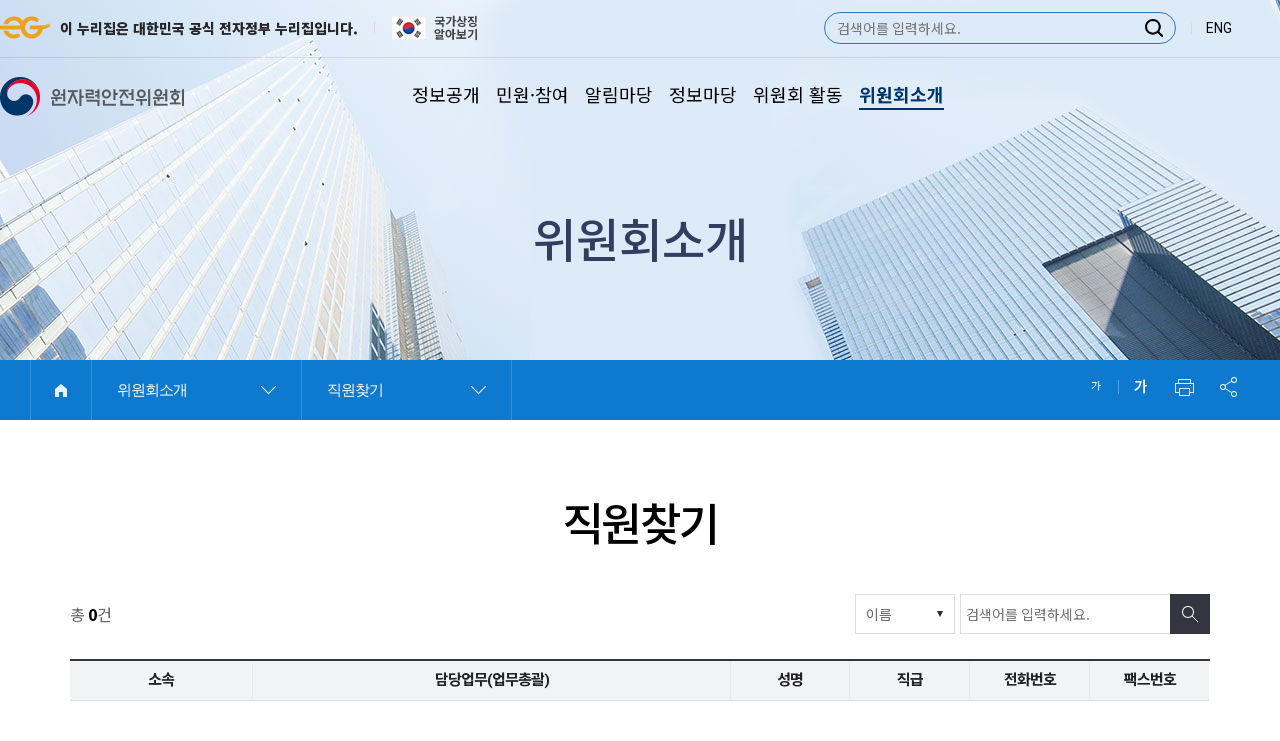

--- FILE ---
content_type: text/html;charset=utf-8
request_url: https://www.nssc.go.kr/ko/cms/FR_CON/index.do?MENU_ID=130&positions=%EF%BF%BD%EF%BF%BD%EF%BF%BD%EF%BF%BD%EF%BF%BD%EF%BF%BD%EF%BF%BD%EF%BF%BD%EF%BF%BD%EF%BF%BD%EF%BF%BD%EF%BF%BD%EF%BF%BD%EF%BF%BD%EF%BF%BD%EF%BF%BD%EF%BF%BD%EF%BF%BD%EF%BF%BD%EF%BF%BD%EF%BF%BD
body_size: 96328
content:


<!DOCTYPE html>
<html lang="ko">
<head>



<meta charset="utf-8" />
<meta http-equiv="X-UA-Compatible" content="IE=edge" />
<meta name="viewport" content="width=device-width, initial-scale=1.0">
<meta name="format-detection" content="telephone=no" />
<meta property="og:image" content="/ajaxfile/CMN_SVC/FileView.do?GBN=X01&SITE_GROUP_NO=2&SITE_NO=2"/>
<link rel="shortcut icon" href="/favicon.ico" type="image/x-icon" />
<link rel="icon" href="/favicon.ico" type="image/x-icon" />

<meta name="naver-site-verification" content="a4d88888ccd46374de8af75986f174aa1cc85450" />

<title>원자력안전위원회 위원회소개 > 직원찾기</title>
<link rel="stylesheet" type="text/css" href="/css/common.css?v=20260122" /><!-- reset -->
<link rel="stylesheet" type="text/css" href="/css/board.css?v=20260122" /><!-- board -->
<link rel="stylesheet" type="text/css" href="/type/KOR_A/css/layout.css?v=20260122" /><!-- layout -->
<link rel="stylesheet" type="text/css" href="/css/kor.css?v=20260122" /><!-- contents -->
<link rel="stylesheet" href="/css/jquery-ui.css?v=20260122" />
<link rel="stylesheet" href="/css/jquery-ui.theme.css?v=20260122" />

<script type="text/javascript" src="/js/jquery-2.2.1.min.js?v=20260122"></script>
<script type="text/javascript" src="/js/jquery.easing.1.3.js?v=20260122"></script>
<script type="text/javascript" src="/js/jquery.font-accessibility.min.js?v=20260122"></script><!-- 폰트줌 -->

<link rel="stylesheet" type="text/css" href="/js/slick/slick.css?v=20260122"/><!-- 슬라이더 -->
<script type="text/javascript" src="/js/slick/slick.min.js?v=20260122"></script><!-- 슬라이더 -->
<script type="text/javascript" src="/js/slick/slick.acc.js?v=20260122"></script><!-- 슬라이더 -->

<link rel="stylesheet" type="text/css" href="/js/mCustomScrollbar/jquery.mCustomScrollbar.css?v=20260122" /><!-- 커스텀스크롤 -->
<script type="text/javascript" src="/js/mCustomScrollbar/jquery.mCustomScrollbar.concat.min.js?v=20260122"></script><!-- 커스텀스크롤 -->

<script type="text/javascript" src="/js/board.js?v=20260122"></script><!-- board -->
<script type="text/javascript" src="/type/KOR_A/js/layout.js?v=20260122"></script><!-- layout -->

<script type="text/javascript">
var message = "잠시만 기다리세요."; 
</script>

<script src="/js/jquery.form.js?v=20260122"></script>
<script src="/js/jquery-ui.min.js?v=20260122"></script>
<script src="/js/comm_fr.js?v=20260122"></script>
<script src="/js/util.js?v=20260122"></script>
<script src="/js/jquery.tmpl.js?v=20260122"></script>

<script type="text/javascript" src="/js/clipboard.min.js"></script>
<!-- Global site tag (gtag.js) - Google Analytics -->
<script async src="https://www.googletagmanager.com/gtag/js?id=UA-44328917-2"></script>
<script>
window.dataLayer = window.dataLayer || [];
function gtag(){dataLayer.push(arguments);}
gtag('js', new Date());
gtag('config', 'UA-44328917-2');

$().ready(function() {
	var clipboard = new ClipboardJS('.sns_urlCopy', {
	      text: function() {
	  		return fn_getUrl();
	      }
	 });
	clipboard.on('success', function(e) {
		alert("URL이 복사되었습니다.");
	});
	clipboard.on('error', function(e) {
		alert("URL복사에 실패했습니다.");
	});
});

function fn_getUrl(){
	var rtnUrl = ""; 
	var url = decodeURIComponent(location.href);
  	url = decodeURIComponent(url).replace("#","");
  	url = decodeURIComponent(url).replace(";","");
  	var params = "";
  	if(url.indexOf('?')>0){
  		params = url.substring( url.indexOf('?')+1, url.length );
	  	rtnUrl = url.substring( 0, url.indexOf('?'));
	  	params = params.split("&");
	  	var size = params.length;
	  	var key, value;
	  	for(var i=0 ; i < size ; i++) {
		    key = params[i].split("=")[0];
		    value = params[i].split("=")[1];
		    if(key=='P_TAB_NO'){
		    	continue;
		    }
			if(key=='TAB_NO'){
				continue;
		    }
			if(i==0){
				rtnUrl += "?"+key+"="+value;
			}else{
				rtnUrl += "&"+key+"="+value;
			}
	    }
  	}else{
  		rtnUrl = url+'?MENU_ID='+'130';
  	}
  	
	rtnUrl = rtnUrl.replace("#;","");
	return rtnUrl;
}


function shareSns(sns){
	var snsTitle = '';
	var snsItems = new Array();
	var winOpt = new Array();	
	var snsUrl = fn_getUrl();
	
	snsItems['facebook'] = "http://www.facebook.com/share.php?t="+encodeURIComponent(snsTitle) + "&u=" + encodeURIComponent(snsUrl);
	snsItems['twitter'] = "https://twitter.com/intent/tweet?text=" + encodeURIComponent(snsTitle + "\n" + snsUrl);
	snsItems['kakao'] = "https://story.kakao.com/share?url="+encodeURIComponent(snsUrl);
	
	winOpt['facebook'] = "width=700, height=500, resizable=yes";
	winOpt['twitter'] = "width=700, height=500, resizable=yes";
	winOpt['kakao'] = "width=500, height=500, resizable=yes";
	
	var win = window.open(snsItems[sns], sns, winOpt[sns]);
	if (win) {
        win.focus();
    }
}
</script>
<script>
function tabFunc(obj){
	
	var url = $(obj).find("option:selected").data("url");
	var target = $(obj).find("option:selected").data("target");
	
	if(target=="_blank"){
		window.open(url,target);
	}else{
		location.href=url;
	}
}
</script>
</head>

<body class="typeSub">
    

<div id="skip_menu">
	<a href="#contents">본문 바로가기</a>
	<a href="#header">주메뉴 바로가기</a>
	<a href="#footer">푸터 바로가기</a>
</div>
	

<script>
function setHref(obj, org){

		if($(obj).find("> div").length > 0){
			if($(obj).find("> div> ul > li").length > 0){
				if($(obj).find(">a").data("sub")=="Y"){
					$(org).find(">a").attr("href",$(obj).find("> div> ul > li:eq(0) > a").attr("href"));
					$(org).find(">a").attr("target",$(obj).find("> div> ul > li:eq(0) > a").attr("target"));
				}else{
					$(org).find(">a").attr("href",$(org).find(">a").attr("href"));
				}
				setHref($(obj).find("> div> ul > li:eq(0)"),org);
			}
		}else{
			if($(obj).find("> ul > li").length > 0){
				if($(obj).find(">a").data("sub")=="Y"){
					$(org).find(">a").attr("href",$(obj).find("> ul > li:eq(0) > a").attr("href"));
					$(org).find(">a").attr("target",$(obj).find("> ul > li:eq(0) > a").attr("target"));
				}else{
					$(org).find(">a").attr("href",$(org).find(">a").attr("href"));
				}
				setHref($(obj).find("> ul > li:eq(0)"),org);
			}
		}
}


function setSnbHref(obj, org){
	
	if($(obj).find("> ul").length > 0){
		if($(obj).find("> ul > li:eq(0)").data("sub")=="Y"){
			$(org).find(">a").attr("href",$(obj).find("> ul > li:eq(0) > .menuS > li:eq(0) > a").attr("href"));
			$(org).find(">a").attr("target",$(obj).find("> ul > li:eq(0) > .menuS > li:eq(0) > a").attr("target"));
		}else{
			$(org).find(">a").attr("href",$(obj).find("> ul.menuM > li:eq(0) > a").attr("href"));
		}
	}
}

function setParentHref(obj){
	var v_menuno = ($(obj).find(">a").data("menuno"));
	if($("ul#gnb > li."+$(obj).find(">a").data("menuno")+"> ul.menuM > li").length > 0){
		if($(obj).find(">a").data("sub")=="Y"){
			if($("ul#gnb li."+v_menuno+" > .menuM").length > 0){
				if($("ul#gnb li."+v_menuno+" > .menuM > li:eq(0) > a").data("sub") == "Y"){		
		 			$(obj).find(">a").attr("href",$("ul#gnb li."+v_menuno+" > .menuM > li > .menuS > li:eq(0) > a").attr("href"));
		 			$(obj).find(">a").attr("target",$("ul#gnb li."+v_menuno+" > .menuM > li > .menuS > li:eq(0) > a").attr("target"));
				}else{
		 			$(obj).find(">a").attr("href",$("."+$(obj).find(">a").data("menuno")+"> .menuM > li:eq(0) > a").attr("href"));
		 			$(obj).find(">a").attr("target",$("."+$(obj).find(">a").data("menuno")+"> .menuM > li:eq(0) > a").attr("target"));
				}
			}	
		}
	}
}

$(function(){
	$(document).on("click", "ul#gnb li", function(){
		setHref($(this),$(this));
	});
	$(document).on("click", "ul#gnb_parent li", function(){
		setParentHref($(this));
	});
	
	$(document).on("click", "nav#snb_nav ul#snb li", function(){
		setSnbHref($(this),$(this));
	});
	
	$(document).on("click", ".btn_topSearch", function(){
		ifrTotalSearchPop('SearchPop','/ko/cms/FR_CON/SearchPop.do');
	});
	$(document).on("click", ".btn_topSitemap", function(){
		ifrSiteMapPop('SitePop','/ko/cms/FR_CON/SiteMapPop.do?SGN=2&SN=2');
	});
	
	$(document).on("click", ".logout", function(){
	 	if(!confirm('로그아웃 하시겠습니까?')) {
	      return;
	  	}
		fn_comm_ajax({
	        url : "/ajaxf/FR_SVC/SetLogOut.do",
	        dataType : "json",
	        success : function(data) {
	        	location.reload();
	        }
	    });
	});
	
/* 	$('.btn_topSearch').on('focusout', function(e){
		$('#dim').removeClass('on');
		$('#header').removeClass('on').css('height','');
	}); */
	
/* 	$('#search_btn').on('focusout', function(e){
		$('#dim').removeClass('on');
		$('#header').removeClass('on').css('height','');
	}); */
	
	$('.logo').on('focusout', function(e){
		$('#dim').removeClass('on');
		$('#header').removeClass('on').css('height','');
	});
	
	//현재 선택된 메뉴 하이라이트
	if(nullCheck($('input[name=selectedCheck]').val()) == false){
		$('.50 > a').attr('class', 'list_selected');
	}
	    
});

function nullCheck(v){
	if(v == "" || v == null || v == undefined || v == "null"){
		return true;
	}else{
		return false;
	}
}

function closeTopBanner(obj){
	if($(obj).data('seq')=='top_bnr'){
        setCookie("a_headTop_bnr","done",1);
		$("#headTop_bnr .btn>.btn_close").click();
	}else if($(obj).data('seq')=='pop_zone'){
		if($(obj).prop("checked")){
			setCookie("a_pop_zone","done",1);
	        $("#popupZone .popupZone_list .btn .btn_close").click();	
		}else{
			setCookie("a_pop_zone","",-1);
		}
	}
	
}

function popWindow1()
{
	window.open('https://www.mois.go.kr/frt/sub/popup/p_taegugki_banner/screen.do','Pop1','width=880, height=740');
}

//화면크기축소,확대 
var nowZoom = 100;

function zoomOut() {   // 화면크기축소
   nowZoom = nowZoom - 10;
   if(nowZoom <= 70) nowZoom = 70;   // 화면크기 최대 축소율 70%
   zooms();
}
function zoomIn() {   // 화면크기확대
   nowZoom = nowZoom + 10;
   if(nowZoom >= 130) nowZoom = 130;   // 화면크기 최대 확대율 130%
   zooms();
}
function zoomReset() {
   nowZoom = 100;   // 원래 화면크기로 되돌아가기
   zooms();
}
function zooms() {
   document.body.style.zoom = nowZoom + "%";
}


$(document).ready(function(){
	
	 $('input[name="searchTerm"]').on('keydown', function(e) {
	        if (e.key === 'Enter') {
			    if ($('input[name="searchTerm"]').val().trim() === "") {
			        e.preventDefault(); // 기본 동작을 막음
			        alert("검색어를 입력해주세요");
			    } else {
			        $('#searchForm').submit();
			    }
	        }
	    });
	
	
	$('#search_btn').on('click', function(e) {
        if ($('input[name="searchTerm"]').val().trim() === "") {
            e.preventDefault(); // 기본 동작을 막음
            alert("검색어를 입력해주세요");
        } else {
            $('#sandForm_f').submit();
        }
    });

});

</script>
<div id="dim"></div>
<div id="header">
	<header>
		<ul class="siteCateg on">
			<li><p class="btn_eg">이 누리집은 대한민국 공식 전자정부 누리집입니다.</p></li>
			<li><a href="javascript:void(0)" class="btn_symbol" title="새창"  onclick="popWindow1()">국가상징<br >알아보기</a></li>
		</ul>
	    <div class="util_top">
	    	<div class="new_search_box">
				<form id="sandForm_f" name="sandForm_f" action="/ko/search.do" method="post">
					<input type="hidden" name="siteId" value="www">
					<input type="hidden" name="selectedCheck" value="50">
					<fieldset>
						<legend>검색 입력 폼</legend>
						<div class="search">
							<input type="text" name="searchTerm" value="" placeholder="검색어를 입력하세요." title="검색어를 입력하세요." autocomplete="off">
							<button type="button" id="search_btn"><span class="hide">검색</span></button>
							<input type="hidden" name="lang" value="ko">
						</div>
					</fieldset>
				</form>
			</div>
	    	
			<!-- <a href="/ko/cms/FR_CON/index.do?MENU_ID=1100">소식지 구독 서비스 </a> -->
			<a href="/en/index.do" class="eng" target="_blank" title="새창 ">ENG</a> <!-- 20240215 --> 
			<span class="zoom">
				<a href="javascript:void(0)" onClick="zoomIn();" class="zoomBtn zoomIn" title="화면확대"><span class="hide">화면확대</span></a>
				<a href="javascript:void(0)" onClick="zoomReset();" class="zoomBtn reset" title="화면확대축소 초기화"><span class="hide">화면확대축소 초기화</span></a>
				<a href="javascript:void(0)" onClick="zoomOut();" class="zoomBtn zoomOut" title="화면축소"><span class="hide">화면축소</span></a>
			</span>
			<span>
				<a href="https://www.youtube.com/user/nssckorea" target="_blank" title="새창"><img src="/type/KOR_A/img/layout/sns_youtube.png" alt="유투브" />유투브</a>
				<a href="https://blog.naver.com/prnssc" target="_blank" title="새창"><img src="/type/KOR_A/img/layout/sns_blog.png" alt="블로그" />블로그</a>
				<a href="https://www.facebook.com/prnssc/" target="_blank" title="새창"><img src="/type/KOR_A/img/layout/sns_facebook.png" alt="페이스북" />페이스북</a>
				<a href="https://twitter.com/NSSCkorea" target="_blank" title="새창"><img src="/type/KOR_A/img/layout/sns_twitter.png" alt="트위터" />트위터</a>
				<a href="https://www.instagram.com/nssckorea/" target="_blank" title="새창"><img src="/type/KOR_A/img/layout/sns_instagram.png" alt="인스타그램" />인스타그램</a>
				<a href="javascript:void(0)" class="btn_topSitemap"><img src="/type/KOR_A/img/layout/ico_lineMenu_blue.png" alt="더보기 버튼">All Menu</a>
			</span>
		</div>
		
		<h1 class="logo">
			<a href="/"> 원자력안전위원회</a>
		</h1>	
		
		<div id="gnb_dim"></div>
		<nav>
		   <div class="gnb_wrap"> 
				<ul id="gnb">
		            
			           	<li class=" 10" >
							<a href="/ko/cms/FR_CON/index.do?MENU_ID=10" title="정보공개 현재창  이동" data-sub="Y" target="_self" >정보공개</a>
							<div>
								<h2><span>정보공개</span></h2>
								
					           		<ul class="menuM">
						           		
							           		<li class="child">
							           			<a href="/ko/cms/FR_CON/index.do?MENU_ID=240" title="정보공개제도 현재창  이동" data-sub="Y" target="_self">정보공개제도</a>
							           			
							           			
							           				<ul class="menuS">
								           			
															<li>
											           			<a href="/ko/cms/FR_CON/index.do?MENU_ID=590" title="" target="_self">정보공개제도 개요 및 절차</a>
											           		</li>
													
															<li>
											           			<a href="/ko/cms/FR_CON/index.do?MENU_ID=270" title="" target="_self">정보목록</a>
											           		</li>
													
															<li>
											           			<a href="https://www.open.go.kr/com/login/memberLogin.do" title="새창열림" target="_blank">정보공개청구</a>
											           		</li>
													
															<li>
											           			<a href="/ko/cms/FR_CON/index.do?MENU_ID=630" title="" target="_self">정보공개운영규정</a>
											           		</li>
													
															<li>
											           			<a href="/ko/cms/FR_CON/index.do?MENU_ID=620" title="" target="_self">관련법령</a>
											           		</li>
													
													</ul>
												
							           		</li>
						           		
							           		<li class="">
							           			<a href="/ko/cms/FR_CON/index.do?MENU_ID=250" title="비공개대상정보 세부기준 현재창  이동" data-sub="N" target="_self">비공개대상정보 세부기준</a>
							           			
							           			
							           		</li>
						           		
							           		<li class="child">
							           			<a href="/ko/cms/FR_CON/index.do?MENU_ID=260" title="사전정보공개 현재창  이동" data-sub="N" target="_self">사전정보공개</a>
							           			
							           				<a href="/ko/cms/FR_CON/index.do?MENU_ID=260" class="self_link" title="사전정보공개 현재창  이동" target="_self">사전정보공개</a>
							           			
							           			
							           				<ul class="menuS">
								           			
															<li>
											           			<a href="/ko/cms/FR_CON/index.do?MENU_ID=650" title="" target="_self">기관운영관련정보</a>
											           		</li>
													
															<li>
											           			<a href="/ko/cms/FR_CON/index.do?MENU_ID=810" title="" target="_self">인사알림</a>
											           		</li>
													
															<li>
											           			<a href="/ko/cms/FR_CON/index.do?MENU_ID=850" title="" target="_self">업무추진비</a>
											           		</li>
													
															<li>
											           			<a href="/ko/cms/FR_CON/index.do?MENU_ID=660" title="" target="_self">원자력안전위원회 운영관련정보</a>
											           		</li>
													
															<li>
											           			<a href="/ko/cms/FR_CON/index.do?MENU_ID=670" title="" target="_self">원자력안전관리 및 안전기준관련</a>
											           		</li>
													
															<li>
											           			<a href="/ko/cms/FR_CON/index.do?MENU_ID=680" title="" target="_self">방사선안전관리 관련 정보</a>
											           		</li>
													
															<li>
											           			<a href="/ko/cms/FR_CON/index.do?MENU_ID=690" title="" target="_self">원자력통제관리 관련 정보</a>
											           		</li>
													
															<li>
											           			<a href="/ko/cms/FR_CON/index.do?MENU_ID=700" title="" target="_self">방사능 방재 관련 정보</a>
											           		</li>
													
															<li>
											           			<a href="/ko/cms/FR_CON/index.do?MENU_ID=840" title="" target="_self">반부패 청렴 자료</a>
											           		</li>
													
													</ul>
												
							           		</li>
						           		
							           		<li class="">
							           			<a href="/ko/cms/FR_CON/index.do?MENU_ID=300" title="정책실명제 현재창  이동" data-sub="N" target="_self">정책실명제</a>
							           			
							           			
							           		</li>
						           		
							           		<li class="">
							           			<a href="/ko/cms/FR_CON/index.do?MENU_ID=310" title="정부포상 공개 검증 현재창  이동" data-sub="N" target="_self">정부포상 공개 검증</a>
							           			
							           			
							           		</li>
						           		
							           		<li class="child">
							           			<a href="/ko/cms/FR_CON/index.do?MENU_ID=320" title="재정정보 공개 현재창  이동" data-sub="Y" target="_self">재정정보 공개</a>
							           			
							           			
							           				<ul class="menuS">
								           			
															<li>
											           			<a href="/ko/cms/FR_CON/index.do?MENU_ID=570" title="" target="_self">세입 세출예산 운용상황</a>
											           		</li>
													
													</ul>
												
							           		</li>
						           		
							           		<li class="child">
							           			<a href="/ko/cms/FR_CON/index.do?MENU_ID=290" title="공공데이터 개방 현재창  이동" data-sub="N" target="_self">공공데이터 개방</a>
							           			
							           				<a href="/ko/cms/FR_CON/index.do?MENU_ID=290" class="self_link" title="공공데이터 개방 현재창  이동" target="_self">공공데이터 개방</a>
							           			
							           			
							           				<ul class="menuS">
								           			
															<li>
											           			<a href="/ko/cms/FR_CON/index.do?MENU_ID=2630" title="" target="_self">공공데이터 소개</a>
											           		</li>
													
													</ul>
												
							           		</li>
						           		
									</ul>
								
							</div>
			           	</li>
	           	 	
			           	<li class=" 20" >
							<a href="/ko/cms/FR_CON/index.do?MENU_ID=20" title="민원·참여 현재창  이동" data-sub="Y" target="_self" >민원·참여</a>
							<div>
								<h2><span>민원·참여</span></h2>
								
					           		<ul class="menuM">
						           		
							           		<li class="">
							           			<a href="/ko/cms/FR_CON/index.do?MENU_ID=430" title="민원신청 현재창  이동" data-sub="N" target="_self">민원신청</a>
							           			
							           			
							           		</li>
						           		
							           		<li class="">
							           			<a href="/ko/cms/FR_CON/index.do?MENU_ID=610" title="불복구제 현재창  이동" data-sub="N" target="_self">불복구제</a>
							           			
							           			
							           		</li>
						           		
							           		<li class="child">
							           			<a href="/ko/cms/FR_CON/index.do?MENU_ID=460" title="원자력안전 옴부즈만 현재창  이동" data-sub="Y" target="_self">원자력안전 옴부즈만</a>
							           			
							           			
							           				<ul class="menuS">
								           			
															<li>
											           			<a href="/ko/cms/FR_CON/index.do?MENU_ID=1060" title="" target="_self">원자력안전 옴부즈만 소개</a>
											           		</li>
													
															<li>
											           			<a href="/ko/cms/FR_CON/index.do?MENU_ID=1090" title="" target="_self">원자력안전 옴부즈만</a>
											           		</li>
													
															<li>
											           			<a href="/ko/cms/FR_CON/index.do?MENU_ID=1080" title="" target="_self">원자력안전 옴부즈만 조사 및 조치결과 공개</a>
											           		</li>
													
															<li>
											           			<a href="/ko/cms/FR_CON/index.do?MENU_ID=2300" title="" target="_self">원자력안전 위반행위 신고자 포상금</a>
											           		</li>
													
													</ul>
												
							           		</li>
						           		
							           		<li class="">
							           			<a href="https://ncp.clean.go.kr/cmn/secCtfcKMC.do?menuCode=acs&mapAcs=Y&insttCd=1079960" title="부패신고  새창 이동" data-sub="N" target="_blank">부패신고</a>
							           			
							           			
							           		</li>
						           		
							           		<li class="">
							           			<a href="/ko/cms/FR_CON/index.do?MENU_ID=490" title="정책참여 현재창  이동" data-sub="N" target="_self">정책참여</a>
							           			
							           			
							           		</li>
						           		
							           		<li class="">
							           			<a href="/ko/cms/FR_CON/index.do?MENU_ID=480" title="국민제안 현재창  이동" data-sub="N" target="_self">국민제안</a>
							           			
							           			
							           		</li>
						           		
							           		<li class="">
							           			<a href="/ko/cms/FR_CON/index.do?MENU_ID=510" title="110수화(화상) 채팅상담 현재창  이동" data-sub="N" target="_self">110수화(화상) 채팅상담</a>
							           			
							           			
							           		</li>
						           		
							           		<li class="">
							           			<a href="/ko/cms/FR_CON/index.do?MENU_ID=520" title="소셜미디어룸 현재창  이동" data-sub="N" target="_self">소셜미디어룸</a>
							           			
							           			
							           		</li>
						           		
							           		<li class="">
							           			<a href="/ko/cms/FR_CON/index.do?MENU_ID=540" title="청탁금지법 위반신고 현재창  이동" data-sub="N" target="_self">청탁금지법 위반신고</a>
							           			
							           			
							           		</li>
						           		
							           		<li class="child">
							           			<a href="/ko/cms/FR_CON/index.do?MENU_ID=530" title="규제혁신 현재창  이동" data-sub="Y" target="_self">규제혁신</a>
							           			
							           			
							           				<ul class="menuS">
								           			
															<li>
											           			<a href="/ko/cms/FR_CON/index.do?MENU_ID=2310" title="" target="_self">규제혁신과제현황</a>
											           		</li>
													
															<li>
											           			<a href="/ko/cms/FR_CON/index.do?MENU_ID=2320" title="" target="_self">규제혁신홍보자료</a>
											           		</li>
													
															<li>
											           			<a href="/ko/cms/FR_CON/index.do?MENU_ID=2330" title="" target="_self">심사중인규제법령</a>
											           		</li>
													
															<li>
											           			<a href="https://www.better.go.kr/fz.law.RegulLaw?law_div=01" title="새창열림" target="_blank">규제법령정보</a>
											           		</li>
													
															<li>
											           			<a href="/ko/cms/FR_CON/index.do?MENU_ID=2410" title="" target="_self">국민규제입증요청</a>
											           		</li>
													
															<li>
											           			<a href="/ko/cms/FR_CON/index.do?MENU_ID=2340" title="" target="_self">규제개혁신문고</a>
											           		</li>
													
													</ul>
												
							           		</li>
						           		
							           		<li class="child">
							           			<a href="/ko/cms/FR_CON/index.do?MENU_ID=550" title="적극행정 현재창  이동" data-sub="Y" target="_self">적극행정</a>
							           			
							           			
							           				<ul class="menuS">
								           			
															<li>
											           			<a href="/ko/cms/FR_CON/index.do?MENU_ID=710" title="" target="_self">제도소개</a>
											           		</li>
													
															<li>
											           			<a href="http://www.mpm.go.kr/proactivePublicService/recommand/intro/" title="새창열림" target="_blank">적극행정 국민추천</a>
											           		</li>
													
															<li>
											           			<a href="https://www.epeople.go.kr/nep/pttn/negativePttn/NegativePttnCotents.npaid" title="새창열림" target="_blank">국민참여 소극행정 신고</a>
											           		</li>
													
															<li>
											           			<a href="/ko/cms/FR_CON/index.do?MENU_ID=2420" title="" target="_self">적극행정 자료실</a>
											           		</li>
													
															<li>
											           			<a href="/ko/cms/FR_CON/index.do?MENU_ID=2430" title="" target="_self">적극행정 우수공무원</a>
											           		</li>
													
															<li>
											           			<a href="http://www.mpm.go.kr/proactivePublicService/local/localCardNews/" title="새창열림" target="_blank">카드뉴스</a>
											           		</li>
													
															<li>
											           			<a href="http://www.mpm.go.kr/proactivePublicService/local/localMovie/" title="새창열림" target="_blank">영상</a>
											           		</li>
													
															<li>
											           			<a href="http://www.mpm.go.kr/proactivePublicService/local/passive/" title="새창열림" target="_blank">적극행정 공지사항</a>
											           		</li>
													
															<li>
											           			<a href="http://www.mpm.go.kr/proactivePublicService/govdatacenter/excellent/" title="새창열림" target="_blank">우수사례</a>
											           		</li>
													
													</ul>
												
							           		</li>
						           		
									</ul>
								
							</div>
			           	</li>
	           	 	
			           	<li class=" 40" >
							<a href="/ko/cms/FR_CON/index.do?MENU_ID=40" title="알림마당 현재창  이동" data-sub="Y" target="_self" >알림마당</a>
							<div>
								<h2><span>알림마당</span></h2>
								
					           		<ul class="menuM">
						           		
							           		<li class="">
							           			<a href="/ko/cms/FR_CON/index.do?MENU_ID=180" title="공지사항 현재창  이동" data-sub="N" target="_self">공지사항</a>
							           			
							           			
							           		</li>
						           		
							           		<li class="">
							           			<a href="/ko/cms/FR_CON/index.do?MENU_ID=190" title="보도자료 현재창  이동" data-sub="N" target="_self">보도자료</a>
							           			
							           			
							           		</li>
						           		
							           		<li class="">
							           			<a href="/ko/cms/FR_CON/index.do?MENU_ID=200" title="사진자료 현재창  이동" data-sub="N" target="_self">사진자료</a>
							           			
							           			
							           		</li>
						           		
							           		<li class="">
							           			<a href="https://nsic.nssc.go.kr/information/reguDataActive.do?nsicDtaTyCode=nppAccient" title="원전 사고고장 현황  새창 이동" data-sub="N" target="_blank">원전 사고고장 현황</a>
							           			
							           			
							           		</li>
						           		
							           		<li class="child">
							           			<a href="/ko/cms/FR_CON/index.do?MENU_ID=220" title="일본원전 방사능 정보방 현재창  이동" data-sub="Y" target="_self">일본원전 방사능 정보방</a>
							           			
							           			
							           				<ul class="menuS">
								           			
															<li>
											           			<a href="/ko/cms/FR_CON/index.do?MENU_ID=860" title="" target="_self">일본규제기관(NRA)제공자료</a>
											           		</li>
													
															<li>
											           			<a href="http://iernet.kins.re.kr/" title="새창열림" target="_blank">국가환경 방사선 자동감시망</a>
											           		</li>
													
															<li>
											           			<a href="/ko/cms/FR_CON/index.do?MENU_ID=870" title="" target="_self">유관기관 정보 바로가기</a>
											           		</li>
													
															<li>
											           			<a href="/ko/cms/FR_CON/index.do?MENU_ID=2470" title="" target="_self">일본 활어차 해수 방사능 농도</a>
											           		</li>
													
															<li>
											           			<a href="/ko/cms/FR_CON/index.do?MENU_ID=2530" title="" target="_self">후쿠시마 오염수 처리계획 검토 및 모니터링 결과</a>
											           		</li>
													
													</ul>
												
							           		</li>
						           		
							           		<li class="child">
							           			<a href="/ko/cms/FR_CON/index.do?MENU_ID=2480" title="해양방사능 감시 정보 현재창  이동" data-sub="Y" target="_self">해양방사능 감시 정보</a>
							           			
							           			
							           				<ul class="menuS">
								           			
															<li>
											           			<a href="/ko/cms/FR_CON/index.do?MENU_ID=2490" title="" target="_self">국내 해역</a>
											           		</li>
													
															<li>
											           			<a href="/ko/cms/FR_CON/index.do?MENU_ID=2500" title="" target="_self">방사능 감시</a>
											           		</li>
													
															<li>
											           			<a href="/ko/cms/FR_CON/index.do?MENU_ID=2510" title="" target="_self">일본 활어차</a>
											           		</li>
													
															<li>
											           			<a href="/ko/cms/FR_CON/index.do?MENU_ID=2520" title="" target="_self">궁금증 해결</a>
											           		</li>
													
													</ul>
												
							           		</li>
						           		
									</ul>
								
							</div>
			           	</li>
	           	 	
			           	<li class=" 330" >
							<a href="/ko/cms/FR_CON/index.do?MENU_ID=330" title="정보마당 현재창  이동" data-sub="Y" target="_self" >정보마당</a>
							<div>
								<h2><span>정보마당</span></h2>
								
					           		<ul class="menuM">
						           		
							           		<li class="child">
							           			<a href="/ko/cms/FR_CON/index.do?MENU_ID=400" title="업무보고 현재창  이동" data-sub="Y" target="_self">업무보고</a>
							           			
							           			
							           				<ul class="menuS">
								           			
															<li>
											           			<a href="/ko/cms/FR_CON/index.do?MENU_ID=2360" title="" target="_self">업무 계획·보고</a>
											           		</li>
													
													</ul>
												
							           		</li>
						           		
							           		<li class="child">
							           			<a href="/ko/cms/FR_CON/index.do?MENU_ID=370" title="통통 콘텐츠 현재창  이동" data-sub="Y" target="_self">통통 콘텐츠</a>
							           			
							           			
							           				<ul class="menuS">
								           			
															<li>
											           			<a href="/ko/cms/FR_CON/index.do?MENU_ID=2370" title="" target="_self">통통 소식지</a>
											           		</li>
													
															<li>
											           			<a href="/ko/cms/FR_CON/index.do?MENU_ID=2400" title="" target="_self">원안위 소책자</a>
											           		</li>
													
															<li>
											           			<a href="/ko/cms/FR_CON/index.do?MENU_ID=2460" title="" target="_self">원자력안전규제 용어사전</a>
											           		</li>
													
													</ul>
												
							           		</li>
						           		
							           		<li class="">
							           			<a href="/ko/cms/FR_CON/index.do?MENU_ID=2450" title="나를 지키는 행동 현재창  이동" data-sub="Y" target="_self">나를 지키는 행동</a>
							           			
							           			
							           		</li>
						           		
							           		<li class="child">
							           			<a href="/ko/cms/FR_CON/index.do?MENU_ID=380" title="법령정보 현재창  이동" data-sub="Y" target="_self">법령정보</a>
							           			
							           			
							           				<ul class="menuS">
								           			
															<li>
											           			<a href="/ko/cms/FR_CON/index.do?MENU_ID=950" title="" target="_self">법령체계 소개</a>
											           		</li>
													
															<li>
											           			<a href="/ko/cms/FR_CON/index.do?MENU_ID=960" title="" target="_self">법령</a>
											           		</li>
													
															<li>
											           			<a href="/ko/cms/FR_CON/index.do?MENU_ID=970" title="" target="_self">행정규칙</a>
											           		</li>
													
															<li>
											           			<a href="/ko/cms/FR_CON/index.do?MENU_ID=980" title="" target="_self">입법·행정예고</a>
											           		</li>
													
															<li>
											           			<a href="/ko/cms/FR_CON/index.do?MENU_ID=2280" title="" target="_self">최근개정법령</a>
											           		</li>
													
													</ul>
												
							           		</li>
						           		
							           		<li class="">
							           			<a href="/ko/cms/FR_CON/index.do?MENU_ID=390" title="자료실 현재창  이동" data-sub="N" target="_self">자료실</a>
							           			
							           			
							           		</li>
						           		
							           		<li class="">
							           			<a href="/ko/cms/FR_CON/index.do?MENU_ID=2540" title="민원인이 자주질문하는 FAQ 현재창  이동" data-sub="N" target="_self">민원인이 자주질문하는 FAQ</a>
							           			
							           			
							           		</li>
						           		
							           		<li class="">
							           			<a href="/ko/cms/FR_CON/index.do?MENU_ID=420" title="관련사이트 현재창  이동" data-sub="N" target="_self">관련사이트</a>
							           			
							           			
							           		</li>
						           		
									</ul>
								
							</div>
			           	</li>
	           	 	
			           	<li class=" 150" >
							<a href="/ko/cms/FR_CON/index.do?MENU_ID=150" title="위원회 활동 현재창  이동" data-sub="Y" target="_self" >위원회 활동</a>
							<div>
								<h2><span>위원회 활동</span></h2>
								
					           		<ul class="menuM">
						           		
							           		<li class="">
							           			<a href="/ko/cms/FR_CON/index.do?MENU_ID=170" title="일정/회의결과/회의록 현재창  이동" data-sub="N" target="_self">일정/회의결과/회의록</a>
							           			
							           			
							           		</li>
						           		
							           		<li class="">
							           			<a href="/ko/cms/FR_CON/index.do?MENU_ID=2550" title="방청 안내 및 신청 현재창  이동" data-sub="Y" target="_self">방청 안내 및 신청</a>
							           			
							           			
							           		</li>
						           		
									</ul>
								
							</div>
			           	</li>
	           	 	
			           	<li class=" 50" >
							<a href="/ko/cms/FR_CON/index.do?MENU_ID=50" title="위원회소개 현재창  이동" data-sub="Y" target="_self" class="on">위원회소개</a>
							<div>
								<h2><span>위원회소개</span></h2>
								
					           		<ul class="menuM">
						           		
							           		<li class="child">
							           			<a href="/ko/cms/FR_CON/index.do?MENU_ID=60" title="개요(미션과 비전) 현재창  이동" data-sub="N" target="_self">개요(미션과 비전)</a>
							           			
							           				<a href="/ko/cms/FR_CON/index.do?MENU_ID=60" class="self_link" title="개요(미션과 비전) 현재창  이동" target="_self">개요(미션과 비전)</a>
							           			
							           			
							           				<ul class="menuS">
								           			
															<li>
											           			<a href="/ko/cms/FR_CON/index.do?MENU_ID=2640" title="" target="_self">기관 연혁</a>
											           		</li>
													
													</ul>
												
							           		</li>
						           		
							           		<li class="child">
							           			<a href="/ko/cms/FR_CON/index.do?MENU_ID=70" title="위원장 소개 현재창  이동" data-sub="Y" target="_self">위원장 소개</a>
							           			
							           			
							           				<ul class="menuS">
								           			
															<li>
											           			<a href="/ko/cms/FR_CON/index.do?MENU_ID=990" title="" target="_self">위원장</a>
											           		</li>
													
															<li>
											           			<a href="/ko/cms/FR_CON/index.do?MENU_ID=1000" title="" target="_self">약력</a>
											           		</li>
													
															<li>
											           			<a href="/ko/cms/FR_CON/index.do?MENU_ID=1010" title="" target="_self">위원장 일정</a>
											           		</li>
													
															<li>
											           			<a href="/ko/cms/FR_CON/index.do?MENU_ID=2570" title="" target="_self">위원장과의 대화</a>
											           		</li>
													
															<li>
											           			<a href="/ko/cms/FR_CON/index.do?MENU_ID=2650" title="" target="_self">역대 위원장</a>
											           		</li>
													
													</ul>
												
							           		</li>
						           		
							           		<li class="child">
							           			<a href="/ko/cms/FR_CON/index.do?MENU_ID=80" title="상임위원(사무처장) 현재창  이동" data-sub="Y" target="_self">상임위원(사무처장)</a>
							           			
							           			
							           				<ul class="menuS">
								           			
															<li>
											           			<a href="/ko/cms/FR_CON/index.do?MENU_ID=1020" title="" target="_self">약력</a>
											           		</li>
													
													</ul>
												
							           		</li>
						           		
							           		<li class="">
							           			<a href="/ko/cms/FR_CON/index.do?MENU_ID=90" title="위원 소개 현재창  이동" data-sub="N" target="_self">위원 소개</a>
							           			
							           			
							           		</li>
						           		
							           		<li class="">
							           			<a href="/ko/cms/FR_CON/index.do?MENU_ID=100" title="전문위원 소개 현재창  이동" data-sub="N" target="_self">전문위원 소개</a>
							           			
							           			
							           		</li>
						           		
							           		<li class="">
							           			<a href="/ko/cms/FR_CON/index.do?MENU_ID=110" title="조직도 현재창  이동" data-sub="N" target="_self">조직도</a>
							           			
							           			
							           		</li>
						           		
							           		<li class="">
							           			<a href="/ko/cms/FR_CON/index.do?MENU_ID=120" title="부서별 업무 현재창  이동" data-sub="N" target="_self">부서별 업무</a>
							           			
							           			
							           		</li>
						           		
							           		<li class="">
							           			<a href="/ko/cms/FR_CON/index.do?MENU_ID=130" title="직원찾기 현재창  이동" data-sub="N" target="_self">직원찾기</a>
							           			
							           			
							           		</li>
						           		
							           		<li class="">
							           			<a href="/ko/cms/FR_CON/index.do?MENU_ID=140" title="찾아오시는 길 현재창  이동" data-sub="N" target="_self">찾아오시는 길</a>
							           			
							           			
							           		</li>
						           		
									</ul>
								
							</div>
			           	</li>
	           	 	
	            </ul>
            </div>
          	<ul class="utilRight">
            	<li><a href="http://nsic.nssc.go.kr/main.do" class="btn_nuclear" target="_blank" title="새창">원자력안전정보공개센터</a></li>
				<li><a href="https://nsic.nssc.go.kr/marine/marineMonitoring.do" class="btn_nuclear btn_sea" target="_blank" title="새창">해양환경방사능 감시</a></li>
				<li><a href="https://cisran.kins.re.kr" class="btn_nuclear" target="_blank" title="새창">생활주변방사선 정보서비스</a></li>
        	</ul>
		</nav>
		<div class="util">
			<button type="button" class="btn_topSearch">검색</button>
			<button class="mBtn_topMenu">MENU</button>
	    </div>
		<button type="button" class="mBtn_close">메뉴 닫기</button>
	</header>
</div>			

	<script>
		var gnbDep1 = 0;
		var gnbDep2 = 0;
		var gnbDep3 = 0;
		
			gnbDep1 = 6;
		
		
			gnbDep2 = 8;
		
		
	</script>
	<!-- //서브 비주얼 -->
	

<script>
$(function(){
	$(".btn_print").bind("click", function(){
		window.print();	
	});
});
</script>

<div class="sVisual" style="background-image:url(/ajaxfile/CMN_SVC/FileView.do?GBN=X03&SITE_NO=2&MENU_NO=50)">
	<div>
    	<strong>
    	    
            	위원회소개
           
    	</strong>
	</div>
</div>
<nav id="snb_nav">
    <div class="snb_area">
		<a class="btn_home"  href="/" title="HOME">HOME</a>
	        
            	<button title="1레벨메뉴 축소됨" >위원회소개</button>
           
           	
           		<button title="2레벨메뉴 축소됨" class="on">직원찾기</button>
           	
           	
          
            <ul id="snb">
            	 
            	 	<li class="child">
						<a href="/ko/cms/FR_CON/index.do?MENU_ID=10" data-menuno="10" title="정보공개 현재창  이동" data-sub="Y" target="_self"><span>정보공개</span></a>
			           	<ul class="menuM">
							
								
									
						           			<li data-menuno="240" data-sub="Y" class="child">
						           				
							           			
							           				<a href="/ko/cms/FR_CON/index.do?MENU_ID=590" title="정보공개제도 현재창  이동" data-sub="Y" target="_self">정보공개제도</a>
							           			
							           			
						           			
						           			
							           			<ul class="menuS">
							           				
															<li data-menuno="590" data-sub="N">
																<a href="/ko/cms/FR_CON/index.do?MENU_ID=590" title="정보공개제도 개요 및 절차 현재창  이동" data-sub="N" target="_self">정보공개제도 개요 및 절차</a>																
															</li>
													
															<li data-menuno="270" data-sub="N">
																<a href="/ko/cms/FR_CON/index.do?MENU_ID=270" title="정보목록 현재창  이동" data-sub="N" target="_self">정보목록</a>																
															</li>
													
															<li data-menuno="280" data-sub="N">
																<a href="https://www.open.go.kr/com/login/memberLogin.do" title="정보공개청구  새창 이동" data-sub="N" target="_blank">정보공개청구</a>																
															</li>
													
															<li data-menuno="630" data-sub="N">
																<a href="/ko/cms/FR_CON/index.do?MENU_ID=630" title="정보공개운영규정 현재창  이동" data-sub="N" target="_self">정보공개운영규정</a>																
															</li>
													
															<li data-menuno="620" data-sub="N">
																<a href="/ko/cms/FR_CON/index.do?MENU_ID=620" title="관련법령 현재창  이동" data-sub="N" target="_self">관련법령</a>																
															</li>
													
												</ul>
											
						           			</li>
									
								
									
						           			<li data-menuno="250" data-sub="N" >
						           				
							           			
							           			
							           				<a href="/ko/cms/FR_CON/index.do?MENU_ID=250" title="비공개대상정보 세부기준 현재창  이동" data-sub="N" target="_self">비공개대상정보 세부기준</a>
							           			
						           			
						           			
						           			</li>
									
								
									
						           			<li data-menuno="260" data-sub="N" class="child">
						           				
							           			
							           				<a href="/ko/cms/FR_CON/index.do?MENU_ID=650" title="사전정보공개 현재창  이동" data-sub="N" target="_self">사전정보공개</a>
							           			
							           			
						           			
						           			
							           			<ul class="menuS">
							           				
															<li data-menuno="650" data-sub="N">
																<a href="/ko/cms/FR_CON/index.do?MENU_ID=650" title="기관운영관련정보 현재창  이동" data-sub="N" target="_self">기관운영관련정보</a>																
															</li>
													
															<li data-menuno="810" data-sub="N">
																<a href="/ko/cms/FR_CON/index.do?MENU_ID=810" title="인사알림 현재창  이동" data-sub="N" target="_self">인사알림</a>																
															</li>
													
															<li data-menuno="850" data-sub="N">
																<a href="/ko/cms/FR_CON/index.do?MENU_ID=850" title="업무추진비 현재창  이동" data-sub="N" target="_self">업무추진비</a>																
															</li>
													
															<li data-menuno="660" data-sub="Y">
																<a href="/ko/cms/FR_CON/index.do?MENU_ID=660" title="원자력안전위원회 운영관련정보 현재창  이동" data-sub="Y" target="_self">원자력안전위원회 운영관련정보</a>																
															</li>
													
															<li data-menuno="670" data-sub="N">
																<a href="/ko/cms/FR_CON/index.do?MENU_ID=670" title="원자력안전관리 및 안전기준관련 현재창  이동" data-sub="N" target="_self">원자력안전관리 및 안전기준관련</a>																
															</li>
													
															<li data-menuno="680" data-sub="Y">
																<a href="/ko/cms/FR_CON/index.do?MENU_ID=680" title="방사선안전관리 관련 정보 현재창  이동" data-sub="Y" target="_self">방사선안전관리 관련 정보</a>																
															</li>
													
															<li data-menuno="690" data-sub="N">
																<a href="/ko/cms/FR_CON/index.do?MENU_ID=690" title="원자력통제관리 관련 정보 현재창  이동" data-sub="N" target="_self">원자력통제관리 관련 정보</a>																
															</li>
													
															<li data-menuno="700" data-sub="N">
																<a href="/ko/cms/FR_CON/index.do?MENU_ID=700" title="방사능 방재 관련 정보 현재창  이동" data-sub="N" target="_self">방사능 방재 관련 정보</a>																
															</li>
													
															<li data-menuno="840" data-sub="N">
																<a href="/ko/cms/FR_CON/index.do?MENU_ID=840" title="반부패 청렴 자료 현재창  이동" data-sub="N" target="_self">반부패 청렴 자료</a>																
															</li>
													
												</ul>
											
						           			</li>
									
								
									
						           			<li data-menuno="300" data-sub="N" >
						           				
							           			
							           			
							           				<a href="/ko/cms/FR_CON/index.do?MENU_ID=300" title="정책실명제 현재창  이동" data-sub="N" target="_self">정책실명제</a>
							           			
						           			
						           			
						           			</li>
									
								
									
						           			<li data-menuno="310" data-sub="N" >
						           				
							           			
							           			
							           				<a href="/ko/cms/FR_CON/index.do?MENU_ID=310" title="정부포상 공개 검증 현재창  이동" data-sub="N" target="_self">정부포상 공개 검증</a>
							           			
						           			
						           			
						           			</li>
									
								
									
						           			<li data-menuno="320" data-sub="Y" class="child">
						           				
							           			
							           				<a href="/ko/cms/FR_CON/index.do?MENU_ID=570" title="재정정보 공개 현재창  이동" data-sub="Y" target="_self">재정정보 공개</a>
							           			
							           			
						           			
						           			
							           			<ul class="menuS">
							           				
															<li data-menuno="570" data-sub="Y">
																<a href="/ko/cms/FR_CON/index.do?MENU_ID=570" title="세입 세출예산 운용상황 현재창  이동" data-sub="Y" target="_self">세입 세출예산 운용상황</a>																
															</li>
													
												</ul>
											
						           			</li>
									
								
									
						           			<li data-menuno="290" data-sub="N" class="child">
						           				
							           			
							           				<a href="/ko/cms/FR_CON/index.do?MENU_ID=2630" title="공공데이터 개방 현재창  이동" data-sub="N" target="_self">공공데이터 개방</a>
							           			
							           			
						           			
						           			
							           			<ul class="menuS">
							           				
															<li data-menuno="2630" data-sub="N">
																<a href="/ko/cms/FR_CON/index.do?MENU_ID=2630" title="공공데이터 소개 현재창  이동" data-sub="N" target="_self">공공데이터 소개</a>																
															</li>
													
												</ul>
											
						           			</li>
									
								
							
								
									
								
									
								
									
								
									
								
									
								
									
								
									
								
									
								
									
								
									
								
									
								
							
								
									
								
									
								
									
								
									
								
									
								
									
								
							
								
									
								
									
								
									
								
									
								
									
								
									
								
									
								
							
								
									
								
									
								
							
								
									
								
									
								
									
								
									
								
									
								
									
								
									
								
									
								
									
								
							
								
						</ul>
					</li>
       	 		
            	 	<li class="child">
						<a href="/ko/cms/FR_CON/index.do?MENU_ID=20" data-menuno="20" title="민원·참여 현재창  이동" data-sub="Y" target="_self"><span>민원·참여</span></a>
			           	<ul class="menuM">
							
								
									
								
									
								
									
								
									
								
									
								
									
								
									
								
							
								
									
						           			<li data-menuno="430" data-sub="N" >
						           				
							           			
							           			
							           				<a href="/ko/cms/FR_CON/index.do?MENU_ID=430" title="민원신청 현재창  이동" data-sub="N" target="_self">민원신청</a>
							           			
						           			
						           			
						           			</li>
									
								
									
						           			<li data-menuno="610" data-sub="N" >
						           				
							           			
							           			
							           				<a href="/ko/cms/FR_CON/index.do?MENU_ID=610" title="불복구제 현재창  이동" data-sub="N" target="_self">불복구제</a>
							           			
						           			
						           			
						           			</li>
									
								
									
						           			<li data-menuno="460" data-sub="Y" class="child">
						           				
							           			
							           				<a href="/ko/cms/FR_CON/index.do?MENU_ID=1060" title="원자력안전 옴부즈만 현재창  이동" data-sub="Y" target="_self">원자력안전 옴부즈만</a>
							           			
							           			
						           			
						           			
							           			<ul class="menuS">
							           				
															<li data-menuno="1060" data-sub="N">
																<a href="/ko/cms/FR_CON/index.do?MENU_ID=1060" title="원자력안전 옴부즈만 소개 현재창  이동" data-sub="N" target="_self">원자력안전 옴부즈만 소개</a>																
															</li>
													
															<li data-menuno="1090" data-sub="N">
																<a href="/ko/cms/FR_CON/index.do?MENU_ID=1090" title="원자력안전 옴부즈만 현재창  이동" data-sub="N" target="_self">원자력안전 옴부즈만</a>																
															</li>
													
															<li data-menuno="1080" data-sub="N">
																<a href="/ko/cms/FR_CON/index.do?MENU_ID=1080" title="원자력안전 옴부즈만 조사 및 조치결과 공개 현재창  이동" data-sub="N" target="_self">원자력안전 옴부즈만 조사 및 조치결과 공개</a>																
															</li>
													
															<li data-menuno="2300" data-sub="Y">
																<a href="/ko/cms/FR_CON/index.do?MENU_ID=2300" title="원자력안전 위반행위 신고자 포상금 현재창  이동" data-sub="Y" target="_self">원자력안전 위반행위 신고자 포상금</a>																
															</li>
													
												</ul>
											
						           			</li>
									
								
									
						           			<li data-menuno="470" data-sub="N" >
						           				
							           			
							           			
							           				<a href="https://ncp.clean.go.kr/cmn/secCtfcKMC.do?menuCode=acs&mapAcs=Y&insttCd=1079960" title="부패신고  새창 이동" data-sub="N" target="_blank">부패신고</a>
							           			
						           			
						           			
						           			</li>
									
								
									
						           			<li data-menuno="490" data-sub="N" >
						           				
							           			
							           			
							           				<a href="/ko/cms/FR_CON/index.do?MENU_ID=490" title="정책참여 현재창  이동" data-sub="N" target="_self">정책참여</a>
							           			
						           			
						           			
						           			</li>
									
								
									
						           			<li data-menuno="480" data-sub="N" >
						           				
							           			
							           			
							           				<a href="/ko/cms/FR_CON/index.do?MENU_ID=480" title="국민제안 현재창  이동" data-sub="N" target="_self">국민제안</a>
							           			
						           			
						           			
						           			</li>
									
								
									
						           			<li data-menuno="510" data-sub="N" >
						           				
							           			
							           			
							           				<a href="/ko/cms/FR_CON/index.do?MENU_ID=510" title="110수화(화상) 채팅상담 현재창  이동" data-sub="N" target="_self">110수화(화상) 채팅상담</a>
							           			
						           			
						           			
						           			</li>
									
								
									
						           			<li data-menuno="520" data-sub="N" >
						           				
							           			
							           			
							           				<a href="/ko/cms/FR_CON/index.do?MENU_ID=520" title="소셜미디어룸 현재창  이동" data-sub="N" target="_self">소셜미디어룸</a>
							           			
						           			
						           			
						           			</li>
									
								
									
						           			<li data-menuno="540" data-sub="N" >
						           				
							           			
							           			
							           				<a href="/ko/cms/FR_CON/index.do?MENU_ID=540" title="청탁금지법 위반신고 현재창  이동" data-sub="N" target="_self">청탁금지법 위반신고</a>
							           			
						           			
						           			
						           			</li>
									
								
									
						           			<li data-menuno="530" data-sub="Y" class="child">
						           				
							           			
							           				<a href="/ko/cms/FR_CON/index.do?MENU_ID=2310" title="규제혁신 현재창  이동" data-sub="Y" target="_self">규제혁신</a>
							           			
							           			
						           			
						           			
							           			<ul class="menuS">
							           				
															<li data-menuno="2310" data-sub="Y">
																<a href="/ko/cms/FR_CON/index.do?MENU_ID=2310" title="규제혁신과제현황 현재창  이동" data-sub="Y" target="_self">규제혁신과제현황</a>																
															</li>
													
															<li data-menuno="2320" data-sub="Y">
																<a href="/ko/cms/FR_CON/index.do?MENU_ID=2320" title="규제혁신홍보자료 현재창  이동" data-sub="Y" target="_self">규제혁신홍보자료</a>																
															</li>
													
															<li data-menuno="2330" data-sub="Y">
																<a href="/ko/cms/FR_CON/index.do?MENU_ID=2330" title="심사중인규제법령 현재창  이동" data-sub="Y" target="_self">심사중인규제법령</a>																
															</li>
													
															<li data-menuno="2350" data-sub="N">
																<a href="https://www.better.go.kr/fz.law.RegulLaw?law_div=01" title="규제법령정보  새창 이동" data-sub="N" target="_blank">규제법령정보</a>																
															</li>
													
															<li data-menuno="2410" data-sub="N">
																<a href="/ko/cms/FR_CON/index.do?MENU_ID=2410" title="국민규제입증요청 현재창  이동" data-sub="N" target="_self">국민규제입증요청</a>																
															</li>
													
															<li data-menuno="2340" data-sub="Y">
																<a href="/ko/cms/FR_CON/index.do?MENU_ID=2340" title="규제개혁신문고 현재창  이동" data-sub="Y" target="_self">규제개혁신문고</a>																
															</li>
													
												</ul>
											
						           			</li>
									
								
									
						           			<li data-menuno="550" data-sub="Y" class="child">
						           				
							           			
							           				<a href="/ko/cms/FR_CON/index.do?MENU_ID=710" title="적극행정 현재창  이동" data-sub="Y" target="_self">적극행정</a>
							           			
							           			
						           			
						           			
							           			<ul class="menuS">
							           				
															<li data-menuno="710" data-sub="Y">
																<a href="/ko/cms/FR_CON/index.do?MENU_ID=710" title="제도소개 현재창  이동" data-sub="Y" target="_self">제도소개</a>																
															</li>
													
															<li data-menuno="750" data-sub="N">
																<a href="http://www.mpm.go.kr/proactivePublicService/recommand/intro/" title="적극행정 국민추천  새창 이동" data-sub="N" target="_blank">적극행정 국민추천</a>																
															</li>
													
															<li data-menuno="2440" data-sub="N">
																<a href="https://www.epeople.go.kr/nep/pttn/negativePttn/NegativePttnCotents.npaid" title="국민참여 소극행정 신고  새창 이동" data-sub="N" target="_blank">국민참여 소극행정 신고</a>																
															</li>
													
															<li data-menuno="2420" data-sub="Y">
																<a href="/ko/cms/FR_CON/index.do?MENU_ID=2420" title="적극행정 자료실 현재창  이동" data-sub="Y" target="_self">적극행정 자료실</a>																
															</li>
													
															<li data-menuno="2430" data-sub="Y">
																<a href="/ko/cms/FR_CON/index.do?MENU_ID=2430" title="적극행정 우수공무원 현재창  이동" data-sub="Y" target="_self">적극행정 우수공무원</a>																
															</li>
													
															<li data-menuno="720" data-sub="N">
																<a href="http://www.mpm.go.kr/proactivePublicService/local/localCardNews/" title="카드뉴스  새창 이동" data-sub="N" target="_blank">카드뉴스</a>																
															</li>
													
															<li data-menuno="730" data-sub="N">
																<a href="http://www.mpm.go.kr/proactivePublicService/local/localMovie/" title="영상  새창 이동" data-sub="N" target="_blank">영상</a>																
															</li>
													
															<li data-menuno="740" data-sub="N">
																<a href="http://www.mpm.go.kr/proactivePublicService/local/passive/" title="적극행정 공지사항  새창 이동" data-sub="N" target="_blank">적극행정 공지사항</a>																
															</li>
													
															<li data-menuno="2270" data-sub="N">
																<a href="http://www.mpm.go.kr/proactivePublicService/govdatacenter/excellent/" title="우수사례  새창 이동" data-sub="N" target="_blank">우수사례</a>																
															</li>
													
												</ul>
											
						           			</li>
									
								
							
								
									
								
									
								
									
								
									
								
									
								
									
								
							
								
									
								
									
								
									
								
									
								
									
								
									
								
									
								
							
								
									
								
									
								
							
								
									
								
									
								
									
								
									
								
									
								
									
								
									
								
									
								
									
								
							
								
						</ul>
					</li>
       	 		
            	 	<li class="child">
						<a href="/ko/cms/FR_CON/index.do?MENU_ID=40" data-menuno="40" title="알림마당 현재창  이동" data-sub="Y" target="_self"><span>알림마당</span></a>
			           	<ul class="menuM">
							
								
									
								
									
								
									
								
									
								
									
								
									
								
									
								
							
								
									
								
									
								
									
								
									
								
									
								
									
								
									
								
									
								
									
								
									
								
									
								
							
								
									
						           			<li data-menuno="180" data-sub="N" >
						           				
							           			
							           			
							           				<a href="/ko/cms/FR_CON/index.do?MENU_ID=180" title="공지사항 현재창  이동" data-sub="N" target="_self">공지사항</a>
							           			
						           			
						           			
						           			</li>
									
								
									
						           			<li data-menuno="190" data-sub="N" >
						           				
							           			
							           			
							           				<a href="/ko/cms/FR_CON/index.do?MENU_ID=190" title="보도자료 현재창  이동" data-sub="N" target="_self">보도자료</a>
							           			
						           			
						           			
						           			</li>
									
								
									
						           			<li data-menuno="200" data-sub="N" >
						           				
							           			
							           			
							           				<a href="/ko/cms/FR_CON/index.do?MENU_ID=200" title="사진자료 현재창  이동" data-sub="N" target="_self">사진자료</a>
							           			
						           			
						           			
						           			</li>
									
								
									
						           			<li data-menuno="210" data-sub="N" >
						           				
							           			
							           			
							           				<a href="https://nsic.nssc.go.kr/information/reguDataActive.do?nsicDtaTyCode=nppAccient" title="원전 사고고장 현황  새창 이동" data-sub="N" target="_blank">원전 사고고장 현황</a>
							           			
						           			
						           			
						           			</li>
									
								
									
						           			<li data-menuno="220" data-sub="Y" class="child">
						           				
							           			
							           				<a href="/ko/cms/FR_CON/index.do?MENU_ID=860" title="일본원전 방사능 정보방 현재창  이동" data-sub="Y" target="_self">일본원전 방사능 정보방</a>
							           			
							           			
						           			
						           			
							           			<ul class="menuS">
							           				
															<li data-menuno="860" data-sub="N">
																<a href="/ko/cms/FR_CON/index.do?MENU_ID=860" title="일본규제기관(NRA)제공자료 현재창  이동" data-sub="N" target="_self">일본규제기관(NRA)제공자료</a>																
															</li>
													
															<li data-menuno="760" data-sub="N">
																<a href="http://iernet.kins.re.kr/" title="국가환경 방사선 자동감시망  새창 이동" data-sub="N" target="_blank">국가환경 방사선 자동감시망</a>																
															</li>
													
															<li data-menuno="870" data-sub="N">
																<a href="/ko/cms/FR_CON/index.do?MENU_ID=870" title="유관기관 정보 바로가기 현재창  이동" data-sub="N" target="_self">유관기관 정보 바로가기</a>																
															</li>
													
															<li data-menuno="2470" data-sub="Y">
																<a href="/ko/cms/FR_CON/index.do?MENU_ID=2470" title="일본 활어차 해수 방사능 농도 현재창  이동" data-sub="Y" target="_self">일본 활어차 해수 방사능 농도</a>																
															</li>
													
															<li data-menuno="2530" data-sub="N">
																<a href="/ko/cms/FR_CON/index.do?MENU_ID=2530" title="후쿠시마 오염수 처리계획 검토 및 모니터링 결과 현재창  이동" data-sub="N" target="_self">후쿠시마 오염수 처리계획 검토 및 모니터링 결과</a>																
															</li>
													
												</ul>
											
						           			</li>
									
								
									
						           			<li data-menuno="2480" data-sub="Y" class="child">
						           				
							           			
							           				<a href="/ko/cms/FR_CON/index.do?MENU_ID=2490" title="해양방사능 감시 정보 현재창  이동" data-sub="Y" target="_self">해양방사능 감시 정보</a>
							           			
							           			
						           			
						           			
							           			<ul class="menuS">
							           				
															<li data-menuno="2490" data-sub="N">
																<a href="/ko/cms/FR_CON/index.do?MENU_ID=2490" title="국내 해역 현재창  이동" data-sub="N" target="_self">국내 해역</a>																
															</li>
													
															<li data-menuno="2500" data-sub="N">
																<a href="/ko/cms/FR_CON/index.do?MENU_ID=2500" title="방사능 감시 현재창  이동" data-sub="N" target="_self">방사능 감시</a>																
															</li>
													
															<li data-menuno="2510" data-sub="N">
																<a href="/ko/cms/FR_CON/index.do?MENU_ID=2510" title="일본 활어차 현재창  이동" data-sub="N" target="_self">일본 활어차</a>																
															</li>
													
															<li data-menuno="2520" data-sub="N">
																<a href="/ko/cms/FR_CON/index.do?MENU_ID=2520" title="궁금증 해결 현재창  이동" data-sub="N" target="_self">궁금증 해결</a>																
															</li>
													
												</ul>
											
						           			</li>
									
								
							
								
									
								
									
								
									
								
									
								
									
								
									
								
									
								
							
								
									
								
									
								
							
								
									
								
									
								
									
								
									
								
									
								
									
								
									
								
									
								
									
								
							
								
						</ul>
					</li>
       	 		
            	 	<li class="child">
						<a href="/ko/cms/FR_CON/index.do?MENU_ID=330" data-menuno="330" title="정보마당 현재창  이동" data-sub="Y" target="_self"><span>정보마당</span></a>
			           	<ul class="menuM">
							
								
									
								
									
								
									
								
									
								
									
								
									
								
									
								
							
								
									
								
									
								
									
								
									
								
									
								
									
								
									
								
									
								
									
								
									
								
									
								
							
								
									
								
									
								
									
								
									
								
									
								
									
								
							
								
									
						           			<li data-menuno="400" data-sub="Y" class="child">
						           				
							           			
							           				<a href="/ko/cms/FR_CON/index.do?MENU_ID=2360" title="업무보고 현재창  이동" data-sub="Y" target="_self">업무보고</a>
							           			
							           			
						           			
						           			
							           			<ul class="menuS">
							           				
															<li data-menuno="2360" data-sub="N">
																<a href="/ko/cms/FR_CON/index.do?MENU_ID=2360" title="업무 계획·보고 현재창  이동" data-sub="N" target="_self">업무 계획·보고</a>																
															</li>
													
												</ul>
											
						           			</li>
									
								
									
						           			<li data-menuno="370" data-sub="Y" class="child">
						           				
							           			
							           				<a href="/ko/cms/FR_CON/index.do?MENU_ID=2370" title="통통 콘텐츠 현재창  이동" data-sub="Y" target="_self">통통 콘텐츠</a>
							           			
							           			
						           			
						           			
							           			<ul class="menuS">
							           				
															<li data-menuno="2370" data-sub="Y">
																<a href="/ko/cms/FR_CON/index.do?MENU_ID=2370" title="통통 소식지 현재창  이동" data-sub="Y" target="_self">통통 소식지</a>																
															</li>
													
															<li data-menuno="2400" data-sub="Y">
																<a href="/ko/cms/FR_CON/index.do?MENU_ID=2400" title="원안위 소책자 현재창  이동" data-sub="Y" target="_self">원안위 소책자</a>																
															</li>
													
															<li data-menuno="2460" data-sub="N">
																<a href="/ko/cms/FR_CON/index.do?MENU_ID=2460" title="원자력안전규제 용어사전 현재창  이동" data-sub="N" target="_self">원자력안전규제 용어사전</a>																
															</li>
													
												</ul>
											
						           			</li>
									
								
									
						           			<li data-menuno="2450" data-sub="Y" >
						           				
							           			
							           			
							           				<a href="/ko/cms/FR_CON/index.do?MENU_ID=2450" title="나를 지키는 행동 현재창  이동" data-sub="Y" target="_self">나를 지키는 행동</a>
							           			
						           			
						           			
						           			</li>
									
								
									
						           			<li data-menuno="380" data-sub="Y" class="child">
						           				
							           			
							           				<a href="/ko/cms/FR_CON/index.do?MENU_ID=950" title="법령정보 현재창  이동" data-sub="Y" target="_self">법령정보</a>
							           			
							           			
						           			
						           			
							           			<ul class="menuS">
							           				
															<li data-menuno="950" data-sub="N">
																<a href="/ko/cms/FR_CON/index.do?MENU_ID=950" title="법령체계 소개 현재창  이동" data-sub="N" target="_self">법령체계 소개</a>																
															</li>
													
															<li data-menuno="960" data-sub="N">
																<a href="/ko/cms/FR_CON/index.do?MENU_ID=960" title="법령 현재창  이동" data-sub="N" target="_self">법령</a>																
															</li>
													
															<li data-menuno="970" data-sub="Y">
																<a href="/ko/cms/FR_CON/index.do?MENU_ID=970" title="행정규칙 현재창  이동" data-sub="Y" target="_self">행정규칙</a>																
															</li>
													
															<li data-menuno="980" data-sub="N">
																<a href="/ko/cms/FR_CON/index.do?MENU_ID=980" title="입법·행정예고 현재창  이동" data-sub="N" target="_self">입법·행정예고</a>																
															</li>
													
															<li data-menuno="2280" data-sub="Y">
																<a href="/ko/cms/FR_CON/index.do?MENU_ID=2280" title="최근개정법령 현재창  이동" data-sub="Y" target="_self">최근개정법령</a>																
															</li>
													
												</ul>
											
						           			</li>
									
								
									
						           			<li data-menuno="390" data-sub="N" >
						           				
							           			
							           			
							           				<a href="/ko/cms/FR_CON/index.do?MENU_ID=390" title="자료실 현재창  이동" data-sub="N" target="_self">자료실</a>
							           			
						           			
						           			
						           			</li>
									
								
									
						           			<li data-menuno="2540" data-sub="N" >
						           				
							           			
							           			
							           				<a href="/ko/cms/FR_CON/index.do?MENU_ID=2540" title="민원인이 자주질문하는 FAQ 현재창  이동" data-sub="N" target="_self">민원인이 자주질문하는 FAQ</a>
							           			
						           			
						           			
						           			</li>
									
								
									
						           			<li data-menuno="420" data-sub="N" >
						           				
							           			
							           			
							           				<a href="/ko/cms/FR_CON/index.do?MENU_ID=420" title="관련사이트 현재창  이동" data-sub="N" target="_self">관련사이트</a>
							           			
						           			
						           			
						           			</li>
									
								
							
								
									
								
									
								
							
								
									
								
									
								
									
								
									
								
									
								
									
								
									
								
									
								
									
								
							
								
						</ul>
					</li>
       	 		
            	 	<li class="child">
						<a href="/ko/cms/FR_CON/index.do?MENU_ID=150" data-menuno="150" title="위원회 활동 현재창  이동" data-sub="Y" target="_self"><span>위원회 활동</span></a>
			           	<ul class="menuM">
							
								
									
								
									
								
									
								
									
								
									
								
									
								
									
								
							
								
									
								
									
								
									
								
									
								
									
								
									
								
									
								
									
								
									
								
									
								
									
								
							
								
									
								
									
								
									
								
									
								
									
								
									
								
							
								
									
								
									
								
									
								
									
								
									
								
									
								
									
								
							
								
									
						           			<li data-menuno="170" data-sub="N" >
						           				
							           			
							           			
							           				<a href="/ko/cms/FR_CON/index.do?MENU_ID=170" title="일정/회의결과/회의록 현재창  이동" data-sub="N" target="_self">일정/회의결과/회의록</a>
							           			
						           			
						           			
						           			</li>
									
								
									
						           			<li data-menuno="2550" data-sub="Y" >
						           				
							           			
							           			
							           				<a href="/ko/cms/FR_CON/index.do?MENU_ID=2550" title="방청 안내 및 신청 현재창  이동" data-sub="Y" target="_self">방청 안내 및 신청</a>
							           			
						           			
						           			
						           			</li>
									
								
							
								
									
								
									
								
									
								
									
								
									
								
									
								
									
								
									
								
									
								
							
								
						</ul>
					</li>
       	 		
            	 	<li class="child">
						<a href="/ko/cms/FR_CON/index.do?MENU_ID=50" data-menuno="50" title="위원회소개 현재창  이동" data-sub="Y" target="_self"><span>위원회소개</span></a>
			           	<ul class="menuM">
							
								
									
								
									
								
									
								
									
								
									
								
									
								
									
								
							
								
									
								
									
								
									
								
									
								
									
								
									
								
									
								
									
								
									
								
									
								
									
								
							
								
									
								
									
								
									
								
									
								
									
								
									
								
							
								
									
								
									
								
									
								
									
								
									
								
									
								
									
								
							
								
									
								
									
								
							
								
									
						           			<li data-menuno="60" data-sub="N" class="child">
						           				
							           			
							           				<a href="/ko/cms/FR_CON/index.do?MENU_ID=2640" title="개요(미션과 비전) 현재창  이동" data-sub="N" target="_self">개요(미션과 비전)</a>
							           			
							           			
						           			
						           			
							           			<ul class="menuS">
							           				
															<li data-menuno="2640" data-sub="N">
																<a href="/ko/cms/FR_CON/index.do?MENU_ID=2640" title="기관 연혁 현재창  이동" data-sub="N" target="_self">기관 연혁</a>																
															</li>
													
												</ul>
											
						           			</li>
									
								
									
						           			<li data-menuno="70" data-sub="Y" class="child">
						           				
							           			
							           				<a href="/ko/cms/FR_CON/index.do?MENU_ID=990" title="위원장 소개 현재창  이동" data-sub="Y" target="_self">위원장 소개</a>
							           			
							           			
						           			
						           			
							           			<ul class="menuS">
							           				
															<li data-menuno="990" data-sub="N">
																<a href="/ko/cms/FR_CON/index.do?MENU_ID=990" title="위원장 현재창  이동" data-sub="N" target="_self">위원장</a>																
															</li>
													
															<li data-menuno="1000" data-sub="N">
																<a href="/ko/cms/FR_CON/index.do?MENU_ID=1000" title="약력 현재창  이동" data-sub="N" target="_self">약력</a>																
															</li>
													
															<li data-menuno="1010" data-sub="N">
																<a href="/ko/cms/FR_CON/index.do?MENU_ID=1010" title="위원장 일정 현재창  이동" data-sub="N" target="_self">위원장 일정</a>																
															</li>
													
															<li data-menuno="2570" data-sub="Y">
																<a href="/ko/cms/FR_CON/index.do?MENU_ID=2570" title="위원장과의 대화 현재창  이동" data-sub="Y" target="_self">위원장과의 대화</a>																
															</li>
													
															<li data-menuno="2650" data-sub="N">
																<a href="/ko/cms/FR_CON/index.do?MENU_ID=2650" title="역대 위원장 현재창  이동" data-sub="N" target="_self">역대 위원장</a>																
															</li>
													
												</ul>
											
						           			</li>
									
								
									
						           			<li data-menuno="80" data-sub="Y" class="child">
						           				
							           			
							           				<a href="/ko/cms/FR_CON/index.do?MENU_ID=1020" title="상임위원(사무처장) 현재창  이동" data-sub="Y" target="_self">상임위원(사무처장)</a>
							           			
							           			
						           			
						           			
							           			<ul class="menuS">
							           				
															<li data-menuno="1020" data-sub="N">
																<a href="/ko/cms/FR_CON/index.do?MENU_ID=1020" title="약력 현재창  이동" data-sub="N" target="_self">약력</a>																
															</li>
													
												</ul>
											
						           			</li>
									
								
									
						           			<li data-menuno="90" data-sub="N" >
						           				
							           			
							           			
							           				<a href="/ko/cms/FR_CON/index.do?MENU_ID=90" title="위원 소개 현재창  이동" data-sub="N" target="_self">위원 소개</a>
							           			
						           			
						           			
						           			</li>
									
								
									
						           			<li data-menuno="100" data-sub="N" >
						           				
							           			
							           			
							           				<a href="/ko/cms/FR_CON/index.do?MENU_ID=100" title="전문위원 소개 현재창  이동" data-sub="N" target="_self">전문위원 소개</a>
							           			
						           			
						           			
						           			</li>
									
								
									
						           			<li data-menuno="110" data-sub="N" >
						           				
							           			
							           			
							           				<a href="/ko/cms/FR_CON/index.do?MENU_ID=110" title="조직도 현재창  이동" data-sub="N" target="_self">조직도</a>
							           			
						           			
						           			
						           			</li>
									
								
									
						           			<li data-menuno="120" data-sub="N" >
						           				
							           			
							           			
							           				<a href="/ko/cms/FR_CON/index.do?MENU_ID=120" title="부서별 업무 현재창  이동" data-sub="N" target="_self">부서별 업무</a>
							           			
						           			
						           			
						           			</li>
									
								
									
						           			<li data-menuno="130" data-sub="N" >
						           				
							           			
							           			
							           				<a href="/ko/cms/FR_CON/index.do?MENU_ID=130" title="직원찾기 현재창  이동" data-sub="N" target="_self">직원찾기</a>
							           			
						           			
						           			
						           			</li>
									
								
									
						           			<li data-menuno="140" data-sub="N" >
						           				
							           			
							           			
							           				<a href="/ko/cms/FR_CON/index.do?MENU_ID=140" title="찾아오시는 길 현재창  이동" data-sub="N" target="_self">찾아오시는 길</a>
							           			
						           			
						           			
						           			</li>
									
								
							
								
						</ul>
					</li>
       	 		 
       	 	</ul>
       	 	
       	 	<div class="snb_util">
            <fieldset class="zoom">
				<legend>글자 확대축소 영역</legend>
                <button type="button" class="btn_zoomOut">축소</button>
				<button type="button" class="btn_zoomIn">확대</button>
			</fieldset>
            <button type="button" class="btn_print">인쇄</button>
            <button type="button" class="btn_share">공유 더보기 닫힘</button>
            <div class="shareBox">
				<ul>
					<li><a href="javascript:shareSns('facebook');" class="sns_facebook" title="페이스북 연동 새창열기">페이스북</a></li>
					<li><a href="javascript:shareSns('kakao');" class="sns_kakaoStory" title="카카오스토리 연동 새창열기">카카오스토리</a></li>
					<li><a href="#" class="sns_urlCopy" title="새창">URL 복사</a></li>
					
				</ul>
			</div>
        </div>
	</div>
</nav>
	<!-- container -->
	<div id="container">
		<div id="contents">
			<h3 class="pageTit">
				
					
					
		            	직원찾기
					
					
				
			</h3>
			
			
			<article>
				<!--컨텐츠 위치-->
	            


<link rel="stylesheet" href="/css/board.css?v=20260122" />
<script>
$().ready(function() {
	var positions = '���������������������';    
    if(positions != ""){
    	$("#sendForm input:hidden[name=positions]").val(positions);
    	fn_positionInfo(positions);
    	fn_list();
    }
    $(document).on("click",".btn_search",function(){
    	searchEnterkey();
    });
    
});


function fn_positionInfo(deptNm){
	$(".workBox").hide();
	fn_comm_ajax({
        url : "/ajaxf/FR_POTAL_SVC/getDeptInfo.do",
        data : $("#sendForm").serialize()+"&DEPT_NM="+deptNm,
        dataType : "json",
        success : function(data) {
        	if(data != ""){
        		$(".workBox").show();
        		$(".workBox .contTit").html(data.DEPT_NM);
        		if(data.SUB.length>0){
        			var subList = data.SUB;
        			for(var i=0; i < subList.length; i++ ){
        				$(".work_list ul").append('<li>'+(i+1)+'. '+subList[i].CONTENTS+'</li>');
        			}
        		}
        	}
        }
    });
}

function fn_list() {
	
	if($("#sendForm input:hidden[name=pageNo]").val() == ""){
		$("#sendForm input:hidden[name=pageNo]").val("1");
	}
    fn_comm_ajax({
    	url : "/ajaxf/FR_POTAL_SVC/selectPotalEmplList.do",
        data : $("#sendForm").serialize(),
        dataType : "json",
        success : function(data) {
            fn_comm_setList("#tbody", data, "#listTemplate", "#noListTemplate", "#rowCount", ".pagination");
        }
    });
}

function searchEnterkey() {
	if($("#sendForm [name=SEARCH]").val() == ""){
		alert("검색어를 입력하세요.");
		$("#sendForm [name=SEARCH]").focus();
		return false;
	}
	$(".workBox").hide();
    fn_list();
}

function linkPage(pageNo){
    $("#sendForm [name='pageNo']").val(pageNo);
    fn_list();
}

</script>
<!-- <div class="infoBox staff">
	<p>원자력안전위원회 직원검색서비스로써 담당자명, 소속, 담당업무를 직접 입력하여 직원정보를 검색합니다.</p>
</div> -->

<div class="workBox staff" style="display: none;">
	<h4 class="contTit blue s"></h4>
	<div class="work_list">
		<strong>업무내역</strong>
		<ul>
		</ul>
	</div>
	<a href="/ko/cms/FR_CON/index.do?MENU_ID=110" class="btn_return" target="_self">조직도 돌아가기</a>
</div>
<div class="BBS_option">
	<p class="listNum">총<b id="rowCount">0</b>건</p>	
	<!-- 검색 -->
	<form id="sendForm" method="post">
		<input type="hidden" name="pageNo" id="pageNo" value=""/>
           <input type="hidden" name="pagePerCnt" value=""/>
           <input type="hidden" name="MENU_ID" id="MENU_ID" value="130"/>
           <input type="hidden" name="CONTENTS_NO" value=""/>
           <input type="hidden" name="SITE_NO" value=""/>
           <input type="hidden" name="positions" value=""/>                                          
		<fieldset class="searchBox">
			<legend>검색영역</legend>
			<select class="inp_s" title="검색옵션 선택" name="SEARCH_FLD">				
				<option value="USER_NM">이름</option>
				<option value="POSITION">소속</option>
				<option value="OFFICE">담당업무</option>
			</select>
			<div class="search">
				<input type="text" class="inp_t" placeholder="검색어를 입력하세요." title="검색어 입력" name="SEARCH" onkeypress="if(event.keyCode == 13){searchEnterkey();return false;}"/>
				<button type="button" class="btn_search">검색</button>
			</div>
		</fieldset>
	</form>
	<!-- //검색 -->
</div>
<div class="lineTop_tbArea">
	<table class="lineTop_tb2 w900">
		<caption><p>원자력안전위원회 직원 -소속,담당업무(업무총괄),성명,직급,전하번호,팩스번호를 확인 할 수 있는 표</p></caption>
		<colgroup>
			<col style="width:16%" /><col style="width:42%" /><col><col><col><col>
		</colgroup>
		<thead>
			<tr>
				<th scope="col">소속</th>
				<th scope="col">담당업무(업무총괄)</th>
				<th scope="col">성명</th>
				<th scope="col">직급</th>
				<th scope="col">전화번호</th>
				<th scope="col">팩스번호</th>
			</tr>
		</thead>
		<tbody id="tbody"></tbody>
		<script id="noListTemplate" type="text/x-jquery-tmpl">
		<tr>
        	<td colspan="6" class="typeNoArticle">
				<p class="no_article">등록된 게시물이 없습니다.</p>
			</td>
        </tr>
     	</script>
     	<script id="listTemplate" type="text/x-jquery-tmpl">
     	<tr>
			<td class="txt">{%= DEPT_NM %}</td>					
			<td class="txt">{%= DAMDANG_UPMU %}</td>
			<td class="txt">{%= USER_NM %}</td>
			<td class="txt">{%= JIKGEUP_NM %}</td>
			<td class="txt"><a href=tel:{%= JIKJANG_TEL %}>{%= JIKJANG_TEL %}</a></td>
			<td class="txt">{%= JIKJANG_FAX %}</td>													
	  	</tr>
       </script>
	</table>
</div>
<!-- 페이징 -->
<div class="pagination"></div>
<!-- //페이징 -->

	            <!--/컨텐츠 위치-->
			</article>
		</div>
		



<div id="footer">
	<footer>
		<ul class="f_menu">
		
			<li>
				
					
					
						<a href="/ko/cms/FR_CON/index.do?MENU_ID=140" target="_blank" title="새창열림">찾아오시는 길</a>
					
				
			</li>								
		
			<li>
				
					
						<a href="/ko/cms/FR_CON/index.do?MENU_ID=1030" target="_blank"  class="btn_privacy" title="새창열림">개인정보처리방침</a>
					
					
				
			</li>								
		
			<li>
				
					
					
						<a href="/ko/cms/FR_CON/index.do?MENU_ID=2580" target="_blank" title="새창열림">저작권정책</a>
					
				
			</li>								
		
			<li>
				
					
					
						<a href="/ko/cms/FR_CON/index.do?MENU_ID=790" target="_blank" title="새창열림">전자우편주소무단수집방지정책</a>
					
				
			</li>								
		
			<li>
				
					
					
						<a href="/ko/cms/FR_CON/index.do?MENU_ID=2610" target="_blank" title="새창열림">국제기구</a>
					
				
			</li>								
		
			<li>
				
					
					
						<a href="/ko/cms/FR_CON/index.do?MENU_ID=2620" target="_blank" title="새창열림">배너모음</a>
					
				
			</li>								
		
		</ul>

		<div class="relationSite">
			<div class="siteGrp">
				<label class="alt_hidden" for="sc1">관계부처 사이트 선택</label>
				<select name="move_site" id="sc1">
					<option value="" selected="selected">관계부처 바로가기</option>
					
						<option value="http://www.msit.go.kr">과학기술정보통신부</option>
					
						<option value="http://www.motie.go.kr">산업통상자원부</option>
					
						<option value="http://www.molit.go.kr">국토교통부</option>
					
						<option value="http://www.mafra.go.kr">농림축산식품부</option>
					
						<option value="http://www.me.go.kr">환경부</option>
					
						<option value="http://www.mois.go.kr">행정안전부</option>
					
						<option value="http://www.mnd.go.kr">국방부</option>
					
						<option value="http://www.kma.go.kr">기상청</option>
					
				</select>
				<a href="#;" onclick="go_link('1')" title="새창">이동</a>
			</div>

			<div class="siteGrp">
				<label class="alt_hidden" for="sc2">유관기관 사이트 선택</label>
				<select name="move_site" id="sc2">
					<option value="" selected="selected">유관기관 바로가기</option>
					
						<option value="http://www.kins.re.kr">한국원자력안전기술원</option>
					
						<option value="http://www.kinac.re.kr">한국원자력통제기술원</option>
					
						<option value="https://www.kofons.or.kr">한국원자력안전재단</option>
					
						<option value="http://www.kaeri.re.kr">한국원자력연구원</option>
					
						<option value="http://www.konicof.or.kr">한국원자력협력재단</option>
					
						<option value="http://www.atomxport.com">원자력기술 수출지원단</option>
					
				</select>
				<a href="#;" onclick="go_link('2')" title="새창">이동</a>
			</div>
		</div>
		
		<p class="bn">
			<!-- <a href="#;" onclick="fn_footerPop()">
				<img src="/ajaxfile/CMN_SVC/FileView.do?GBN=X08&BASIC_SEQ=1&INFO_SEQ=3" alt="정의로운 대한민국}" />
			</a> -->
			
			
				<a href="http://www.mpm.go.kr/proactivePublicService/" target="_blank" title="새창열림"><img src="/ajaxfile/CMN_SVC/FileView.do?GBN=X08&BASIC_SEQ=1&INFO_SEQ=1" alt="적극행정 울림" /></a>
			
				<a href="http://www.webwatch.or.kr/Situation/WA_Situation.html?MenuCD=110" target="_blank" title="새창열림"><img src="/ajaxfile/CMN_SVC/FileView.do?GBN=X08&BASIC_SEQ=1&INFO_SEQ=13" alt="과학기술정보통신부 WA(WEB접근성) 품질인증 마크, 웹와치(WebWatch) " /></a>
			
		
		</p>
		<address>
			<span>04528 서울특별시 중구 소월로 3(남창동) 원자력안전위원회(11~13층)</span>
			<span>전화 <a href="tel:02-397-7300">02-397-7300</a></span>
			<span>팩스 02-6273-7803</span>
		</address>
		<p class="copyright">ⓒNuclear Safety And Security Commission All Right Reserved.</p>
	</footer>
</div>

<!-- 네이버 연관채널관련 변경 -->
<span itemscope="" itemtype="http://schema.org/Organization" class="dpNone">
	<link itemprop="url" href="https://www.nssc.go.kr/">
	<a itemprop="sameAs" href="https://www.facebook.com/prnssc"></a>
	<a itemprop="sameAs" href="https://post.naver.com/my.naver?memberNo=12091100"></a>
	<a itemprop="sameAs" href="https://twitter.com/nssckorea"></a>
	<a itemprop="sameAs" href="https://www.youtube.com/channel/UCxVyhexpXU4nmyLek7FEVaA"></a>
	<a itemprop="sameAs" href="https://www.instagram.com/nssckorea/"></a>
</span>

<script type="text/javascript">
function fn_footerPop(){
	window.open('https://www.nssc.go.kr/pop/pop_gov_layer.jsp','Pop2','width=400, height=540');
}

function go_link(value) {
	var href = "";
	href = $("#sc"+value).val();

	if(href != "") {
		window.open(href, "", "")
	} else {
		alert("이동할 사이트를 선택해 주세요.");
	}
}
</script>
	</div>
    
</body>
</html>

--- FILE ---
content_type: text/html;charset=utf-8
request_url: https://www.nssc.go.kr/ajaxf/FR_POTAL_SVC/selectPotalEmplList.do
body_size: 111
content:
{"data":{"jsFunction":"linkPage","recordCountPerPage":"10","list":[],"totalRecordCount":0,"currentPageNo":"1"}}

--- FILE ---
content_type: text/css
request_url: https://www.nssc.go.kr/css/common.css?v=20260122
body_size: 73142
content:
@charset "utf-8";
@import url(font_noto/font.css);
@import url('https://fonts.googleapis.com/css?family=Noto+Sans+KR:100,300,400,500,700,900');
@import url('https://fonts.googleapis.com/css?family=Roboto:100,300,400,500,700,900');
@import url('https://fonts.googleapis.com/css?family=Nanum+Myeongjo:400,700');
@import url('https://fonts.googleapis.com/css?family=Open+Sans:300,400,600,700&display=swap');

/* Reset */
html, body, div, h1, h2, h3, h4, h5, h6, p, ul, ol, li, dl, dt, dd, span, form, fieldset, input, select, label, textarea, table, caption, thead, tfoot, tbody, tr, th, td
{margin:0;padding:0;font:15px/1.5 '맑은고딕','Malgun Gothic','Noto Sans KR','나눔고딕','Nanum Gothic',굴림,Gulim,돋움,Dotum, Sans-serif;color:#272727;-webkit-text-size-adjust:antialiased;-moz-osx-font-smoothing:grayscale;}
b, span, strong, input, a, button{font-size:inherit;font-family:inherit;color:inherit}
article, aside, dialog, footer, header, section, footer, nav, figure, hgroup, details, summary, figure, figcaption {display: block;}
cite{display:inline}
html, body {height:100%;}
body {overflow-x:hidden;margin:0px;}
a:link {text-decoration:none;}
a:visited {text-decoration:none;}
img{border:0;max-width:100%}
label, input, textarea, select{vertical-align:middle}
ol, ul{list-style:none;}
table{border-collapse:collapse;table-layout:fixed;}
fieldset{border:none}
.skip, hr, legend{position:absolute;left:-1000%;width:1px;height:1px;font-size:0;line-height:0;overflow:hidden;}
button{margin:0;padding:0;border:none;background:none;cursor:pointer;display:inline-block;}
 
/*** Layout ***/
.alt_hidden, legend,
caption>p {display:block;width:1px;height:1px;overflow:hidden;position:absolute;top:-1000em;left:0;}

#dim,
#pop_dim,
#gnb_dim {position:fixed;top:0;left:0;width:100%;height:100%;background:#000;visibility:hidden;opacity:0;}
#dim.on {visibility:visible;opacity:0.5;z-index:900;}
#pop_dim.on {visibility:visible;opacity:0.5;z-index:900;}

#skip_menu a{position:absolute;opacity:0}
#skip_menu a:focus{display:inline-block;padding:10px;background:#000;font-size:15px;color:#fff;opacity:1;z-index:1000}

/*** style_guide ***/
/* button */
.btnC {display:inline-block;width:auto;margin:0 0 5px 0;box-sizing:border-box;padding:0;background:#042a59;vertical-align:top;}
.btnC>span {display:block;width:auto;min-width:160px;min-height:54px;margin:0;box-sizing:border-box;padding:15px 10px 14px;border:1px solid #042a59;color:#fff;font-family:"Noto Sans KR";font-size:21px;font-weight:400;line-height:25px;text-align:center;letter-spacing:-1px;}

.btnCs {display:inline-block;min-width:70px;width:auto;margin:0 0 5px 0;box-sizing:border-box;padding:0;background:#042a59;vertical-align:top;}
.btnCs>span {display:block;width:auto;min-height:44px;margin:0;box-sizing:border-box;padding:10px 15px 11px;border:1px solid #042a59;color:#fff;font-family:"Noto Sans KR";font-size:17px;line-height:21px;text-align:center;letter-spacing:-1px;}

.btnCsmall {display:inline-block;width:auto;margin:0 0 5px 0;box-sizing:border-box;padding:0;background:#042a59;vertical-align:top;}
.btnCsmall>span {display:block;width:auto;min-height: 40px;margin:0;box-sizing:border-box;padding: 10px 15px 11px;border:1px solid #042a59;color:#fff;font-family:"Noto Sans KR";font-size: 15px;line-height: 17px;text-align:center;letter-spacing:-1px;}

.btnC.large{min-width:240px}
.btnC.btnRed {background:#e70304;}
.btnC.btnRed>span {border:1px solid #e70304;}
.btnC.btnGrayLine {border:1px solid #adadad;background:#fff;}
.btnC.btnGrayLine>span {min-width:150px;border:none;color:#535353;}
.btnC.btnBlueLine {border:1px solid #0f315f;background:#fff;}
.btnC.btnBlueLine>span {border:none;color:#042a59;}

.btnC_file {display:inline-block;width:auto;margin:0 0 5px 0;box-sizing:border-box;background:#686a6f;vertical-align:top;}
.btnC_file>span {display:block;width:auto;min-height:40px;margin:0;box-sizing:border-box;padding:11px 10px;color:#fff;font-family:"Noto Sans KR";font-size:16px;line-height:18px;text-align:center;letter-spacing:-1px;}

.btnC_s {display:inline-block;width:auto;margin:0 0 5px 0;box-sizing:border-box;border:1px solid #dcdddf;vertical-align:top;}
.btnC_s>span {display:block;width:auto;min-height:23px;margin:0;box-sizing:border-box;padding:4px 9px 4px 6px;background:#fff;color:#222;font-family:"Noto Sans KR";font-size:13px;line-height:15px;text-align:center;letter-spacing:-1px;}

.btnC_fileDown {display:inline-block;width:auto;margin:0 0 5px 0;box-sizing:border-box;padding:0 45px 0 0;border:1px solid #042a59;background:#042a59 url(../img/common/ico_fileDown_white.png) no-repeat right 13px top 50%;vertical-align:top;}
.btnC_fileDown>span {display:block;width:auto;min-height:40px;margin:0;box-sizing:border-box;padding:11px 0 11px 15px;color:#fff;font-family:"Noto Sans KR";font-size:15px;line-height:18px;text-align:left;letter-spacing:-1px;}

.btnC_fileDownS {display:inline-block;width:auto;margin:0 0 5px 0;box-sizing:border-box;padding:0 24px 0 0;border:1px solid #042a59;background:#042a59 url(../img/common/ico_fileDownS_white.png) no-repeat right 8px top 50%;vertical-align:top;}
.btnC_fileDownS>span {display:block;width:auto;min-height:27px;margin:0;box-sizing:border-box;padding:4px 0 5px 11px;color:#fff;font-family:"Noto Sans KR";font-size:14px;line-height:18px;text-align:left;letter-spacing:-1px;}

.btnC_zoom {display:inline-block;width:auto;margin:0 0 5px 0;box-sizing:border-box;padding:0 45px 0 0;border:1px solid #dbdee1;background:#fff url(../img/common/ico_zoomIn_black.png) no-repeat right 13px top 50%;vertical-align:top;}
.btnC_zoom>span {display:block;width:auto;min-height:40px;margin:0;box-sizing:border-box;padding:10px 0 10px 15px;color:#000;font-family:"Noto Sans KR";font-size:15px;line-height:20px;text-align:left;letter-spacing:-1px;}

.btnC_pdfView {display:inline-block;width:auto;margin:0 0 5px 0;box-sizing:border-box;padding:0 45px 0 0;background:#dcdddf url(../img/common/ico_fileDown_black.png) no-repeat right 13px top 50%;vertical-align:top;}
.btnC_pdfView>span {display:block;width:auto;min-height:42px;margin:0;box-sizing:border-box;padding:11px 0 11px 15px;color:#000;font-family:"Noto Sans KR";font-size:15px;line-height:20px;text-align:left;letter-spacing:-1px;}

.btnC_way {display:inline-block;width:auto;margin:0 0 5px 0;box-sizing:border-box;padding:0 40px 0 0;border:1px solid #042a59;background:#042a59 url(../img/common/ico_loc_white.png) no-repeat right 13px top 50%;vertical-align:top;}
.btnC_way>span {display:block;width:auto;min-height:40px;margin:0;box-sizing:border-box;padding:11px 0 11px 15px;color:#fff;font-family:"Noto Sans KR";font-size:15px;line-height:18px;text-align:left;letter-spacing:-1px;}

.btnC_dbArrR {display:inline-block;width:auto;margin:0 0 5px 0;box-sizing:border-box;padding:0 40px 0 0;border:1px solid #042a59;background:#042a59 url(../img/common/ico_dbArrR_white.png) no-repeat right 13px top 50%;vertical-align:top;}
.btnC_dbArrR>span {display:block;width:auto;min-height:40px;margin:0;box-sizing:border-box;padding:11px 0 11px 15px;color:#fff;font-family:"Noto Sans KR";font-size:15px;line-height:18px;text-align:left;letter-spacing:-1px;}

.btnC_print {display:inline-block;width:auto;margin:0 0 5px 0;box-sizing:border-box;padding:0 45px 0 0;background:#1c2536 url(../img/common/ico_print_white.png) no-repeat right 13px top 50%;vertical-align:top;}
.btnC_print>span {display:block;width:auto;min-height:42px;margin:0;box-sizing:border-box;padding:11px 0 11px 15px;color:#fff;font-family:"Noto Sans KR";font-size:15px;line-height:20px;text-align:left;letter-spacing:-1px;}

.btnC_school {display:inline-block;width:auto;margin:0 0 5px 0;box-sizing:border-box;padding:0 45px 0 0;border:1px solid #042a59;background:#042a59 url(../img/common/ico_home_white.png) no-repeat right 13px top 50%;vertical-align:top;}
.btnC_school>span {display:block;width:auto;min-height:48px;margin:0;box-sizing:border-box;padding:11px 0 11px 15px;color:#fff;font-family:"Noto Sans KR";font-size:17px;line-height:26px;text-align:left;letter-spacing:-1px;}

.btnC_schoolS {display:inline-block;width:auto;margin:0 0 5px 0;box-sizing:border-box;padding:0 45px 0 0;border:1px solid #042a59;background:#042a59 url(../img/common/ico_school_white.png) no-repeat right 13px top 50%;vertical-align:top;}
.btnC_schoolS>span {display:block;width:auto;min-height:40px;margin:0;box-sizing:border-box;padding:11px 0 11px 15px;color:#fff;font-family:"Noto Sans KR";font-size:15px;line-height:18px;text-align:left;letter-spacing:-1px;}

.btnC_reset {display:inline-block;width:auto;margin:0 0 5px 0;box-sizing:border-box;padding:0 45px 0 0;border:1px solid #5e6e88;background:#5e6e88 url(../img/common/ico_reset_white.png) no-repeat right 13px top 50%;vertical-align:top;}
.btnC_reset>span {display:block;width:auto;min-height:48px;margin:0;box-sizing:border-box;padding:11px 0 11px 15px;color:#fff;font-family:"Noto Sans KR";font-size:17px;line-height:26px;text-align:left;letter-spacing:-1px;}

.btnC_infoSearch {display:inline-block;width:auto;margin:0 0 5px 0;box-sizing:border-box;padding:0 45px 0 0;border:1px solid #042a59;background:#042a59 url(../img/common/ico_search_s_white.png) no-repeat right 13px top 50%;vertical-align:top;}
.btnC_infoSearch>span {display:block;width:auto;min-height:48px;margin:0;box-sizing:border-box;padding:11px 0 11px 15px;color:#fff;font-family:"Noto Sans KR";font-size:17px;line-height:26px;text-align:left;letter-spacing:-1px;}

.btnC_lineArrR {display:inline-block;width:auto;margin:0 0 5px 0;box-sizing:border-box;padding:0 50px 0 0;border:1px solid #0d7acf;background:#fff url(../img/common/ico_lineArrR_blue.png) no-repeat right 13px top 50%;vertical-align:top;}
.btnC_lineArrR>span {display:block;width:auto;min-height:34px;margin:0;box-sizing:border-box;padding:8px 0 8px 15px;color:#0d7acf;font-family:"Noto Sans KR";font-size:14px;line-height:18px;text-align:left;letter-spacing:-1px;}

.btnCs_home {display:inline-block;width:auto;margin:0 0 5px 0;box-sizing:border-box;padding:0 0 0 28px;border:1px solid #2190f9;border-radius:2px;background:#2190f9 url(../img/common/ico_home2_white.png) no-repeat left 13px top 50%;vertical-align:top;}
.btnCs_home>span {display:block;width:auto;min-height:24px;margin:0;box-sizing:border-box;padding:4px 15px 3px 0;color:#fff;font-family:"Noto Sans KR";font-size:13px;line-height:17px;text-align:left;letter-spacing:-1px;}

/* button 영역 */
.btnArea {margin:0 !important;padding:30px 0 0 !important;font-size:0;text-align:center !important;}
.btnArea a+a,
.btnArea button+button {margin:0 0 0 10px !important;}
.pagination+.btnArea {margin:0 !important;padding:30px 0 0 !important;font-size:0;text-align:center !important;}
.pagination+.btnAreaL,
.pagination+.btnAreaR,
.pagination+.btnAreaC {position:relative !important;margin:0 !important;padding:0 !important;}
.pagination+.btnAreaL>a,
.pagination+.btnAreaL>button {position:absolute !important;left:0 !important;right:auto !important;top:auto !important;bottom:20px !important;}
.pagination+.btnAreaR>a,
.pagination+.btnAreaR>button {position:absolute !important;left:auto !important;right:0 !important;top:auto !important;bottom:20px !important;}
.pagination+.btnAreaC>.fL>a,
.pagination+.btnAreaC>.fL>button {position:absolute !important;left:0 !important;right:auto !important;top:auto !important;bottom:20px !important;}
.pagination+.btnAreaC>.fR>a,
.pagination+.btnAreaC>.fR>button {position:absolute !important;left:auto !important;right:0 !important;top:auto !important;bottom:20px !important;}

/* paging */
.pagination {clear:both;overflow:hidden;height:38px;margin:0 auto;padding:30px 0;font-size:0;text-align:center;}
.pagination button {display:inline-block;overflow:hidden;width:18px;height:30px;color:#222;font-family:"Noto Sans KR";font-size:16px;font-weight:300;line-height:30px;vertical-align:top;}
.pagination button>span {display:block;width:18px;height:30px;background-repeat:no-repeat;background-position:50% 50%;text-indent:-999px;}
.pagination>button.btn_first,
.pagination>button.btn_prev {margin-right:7px;}
.pagination>button.btn_next,
.pagination>button.btn_end {margin-left:7px;}
.pagination>button.btn_first>span {background-image:url(../img/board/pagingFirst.png);}
.pagination>button.btn_prev>span {background-image:url(../img/board/pagingPrev.png);}
.pagination>button.btn_next>span {background-image:url(../img/board/pagingNext.png);}
.pagination>button.btn_end>span {background-image:url(../img/board/pagingEnd.png);}
.pagination>button:hover.btn_first>span {background-image:url(../img/board/pagingFirst.png);}
.pagination>button:hover.btn_prev>span {background-image:url(../img/board/pagingPrev.png);}
.pagination>button:hover.btn_next>span {background-image:url(../img/board/pagingNext.png);}
.pagination>button:hover.btn_end>span {background-image:url(../img/board/pagingEnd.png);}
.pagination .paging {display:inline-block;overflow:hidden;height:38px;padding:0;font-size:0;text-align:center;}
.pagination .paging>li {display:inline-block;padding:0 5px;}
.pagination .paging>li>button {display:inline-block;overflow:hidden;width:30px;height:30px;box-sizing:border-box;font-family: 'Roboto','Open Sans', 'Noto Sans KR',sans-serif;font-size:16px;line-height:30px;}
.pagination .paging>li>button:hover,
.pagination .paging>li>button.on {border-bottom:2px solid #0d7bcf;color:#0d7bcf;font-weight:500;}

/* no_article 수정시 board.css와 동기화 필요 */
.typeNoArticle {height:auto !important;padding:0 !important;}
.no_article {display:block;width:100%;padding:165px 0 65px;background:url(../img/board/ico_noArticle.png) no-repeat 50% 60px;color:#72737a;font-family: 'Noto Sans KR', sans-serif;font-size:18px;line-height:19px;text-align:center;}

/* input */
.inp_r {display:inline-block;position:relative;margin-right:10px;font-size:0;}
.inp_r>input[type=radio] {position:absolute;left:1px;top:1px;width:18px;height:18px;z-index:0;}
.inp_r>label {display:inline-block;position:relative;overflow:hidden;min-height:20px;padding:0 0 0 26px;background:url(../img/common/ico_inputRadio.png) no-repeat 0 0;line-height:20px;word-break:keep-all;cursor:pointer;z-index:1;}
.inp_r>input[type=radio]:checked+label{background:url(../img/common/ico_inputRadio_on.png) no-repeat 0 0;}

.inp_r.chk>input[type=radio] {position:absolute;left:1px;top:1px;width:20px;height:20px;margin:0;z-index:0;}
.inp_r.chk>label {position:relative;display:inline-block;overflow:hidden;min-height:22px;padding:0 0 0 29px;background:url(../img/common/ico_inputCheckC.png) no-repeat 0 0;line-height:20px;word-break:keep-all;cursor:pointer;z-index:1;}
.inp_r.chk>input[type=radio]:checked+label{background:url(../img/common/ico_inputCheckC_on.png) no-repeat 0 0;}

.inp_c {display:inline-block;position:relative;font-size:0;}
.inp_c>input[type=checkbox] {position:absolute;left:0;top:0;width:21px;height:20px;margin:0;z-index:0;}
.inp_c>label {display:inline-block;position:relative;overflow:hidden;min-height:22px;padding:0 0 0 29px;background:url(../img/common/ico_inputCheckC.png) no-repeat 0 0;line-height:21px;text-align:left;cursor:pointer;z-index:1;}
.inp_c>label b{font-size:16px;font-weight:500;}
.inp_c>input[type=checkbox]:checked+label{background:url(../img/common/ico_inputCheckC_on.png) no-repeat 0 0;}/*원형체크박스는 접근성에 맞지않아 사용불가*/
.inp_c.rec>label {background:url(../img/common/ico_inputCheckR.png) no-repeat 0 0;}
.inp_c.rec>input[type=checkbox]:checked+label{background:url(../img/common/ico_inputCheckR_on.png) no-repeat 0 0;}

.inp_c.rec2>label {background:url(../img/common/ico_inputCheckR2.png) no-repeat 0 0;}
.inp_c.rec2>input[type=checkbox]:checked+label{background:url(../img/common/ico_inputCheckR2_on.png) no-repeat 0 0;}


/* select박스 스타일 */
.inp_s {
    /*vertical-align:text-top;*/
    width: 100%; /* 원하는 너비설정 */
    height:40px;
    padding: 0 0 0 10px; /* 여백으로 높이 설정 */
    color:#666;
    /*font-family:"Noto Sans KR";*/
    font-size:14px;
    /*font-family: inherit;*/  /* 폰트 상속 */
    background:#fff url(../img/common/ico_triB_s_black.png) no-repeat right 10px top 50%; /* 네이티브 화살표를 커스텀 화살표로 대체 */
    border: 1px solid #dbdee1;
    border-radius: 0px; /* iOS 둥근모서리 제거 */
    -webkit-appearance: none; /* 네이티브 외형 감추기 */
    -moz-appearance: none;
    appearance: none;
}
.inp_s::-ms-expand {display: none;}/* IE 10, 11의 네이티브 화살표 숨기기 */
.inp_t {width:100%;height:40px;box-sizing:border-box;padding:0 5px;border:1px solid #dbdee1;border-radius:0;color:#666;font-size:14px;line-height:38px;-webkit-appearance: none;appearance: none;}
.inp_t::-ms-clear {display:None}
.inp_area {width:100%;box-sizing:border-box;padding:5px 10px;border:1px solid #dbdee1;border-radius:0;color:#666;font-size:14px;resize:none;text-align:left;-webkit-appearance: none; }
.inp_n{border:none;background:none;pointer-events: none;}

span.ico_state{display:inline-block;min-width:70px;height:28px;line-height:25px;box-sizing:border-box;padding:0 10px;border:1px solid #df4b7c;border-radius:2px;text-align:center;font-size:13px;color:#e85757;letter-spacing:-1px;}
span.ico_state.confirm{border-color:#0d7acf;background:#0d7acf;color:#fff}

/* TAB */
#tabMain{width:100%;max-width:1220px;margin:40px auto 65px;overflow:hidden}
#tabMain .tabList{display:table;width:100%}
#tabMain .tabList .unit{display:table-cell;vertical-align:middle}
#tabMain .tabList .unit a{display:block;height:72px;line-height:72px;box-sizing:border-box;border:1px solid #dcdcdc;border-bottom:2px solid #0d7acf;text-align:center;font-family:"Noto Sans KR";font-size:20px;color:#555;}
#tabMain .tabList .unit +.unit a{border-left:0}
#tabMain .tabList .unit a.on{border:2px solid #0d7acf;border-bottom:0;font-size:23px;font-weight:500;color:#0d7acf;letter-spacing:-1px;}

#tabWrap {width:100%;max-width:1220px;margin:40px auto;overflow:hidden}
#tabWrap .tabList {width:100%;overflow:hidden;margin-left:-2px;background:url(../img/common/bg_tabLine.png) repeat-x 0 bottom;}
#tabWrap .tabList .unit {float:left;padding:2px 0 0 2px;background:#fff;vertical-align:top;}
#tabWrap .tabList .unit a {display:block;height:50px;line-height:50px;padding:0 50px;background:#f8f8f8;color:#6c6c6c;font-family:"Noto Sans KR";font-size:19px;text-align:center;letter-spacing:-1px}
#tabWrap .tabList .unit a span{margin-left:5px;color:#042d78;font-size:17px;font-weight:300}
#tabWrap .tabList .unit a.on,
#tabWrap .tabList .unit a:hover {background:#042d78;color:#fff}
#tabWrap .tabList .unit a.on span,
#tabWrap .tabList .unit a:hover span{color:#fff}

.sub_tabWrap {width:100%;max-width:1220px;margin:40px auto;overflow:hidden}
.sub_tabWrap .tabList {width:100%;overflow:hidden;background:url(../img/common/bg_sub_tabWrap.png) repeat;}
.sub_tabWrap .tabList .unit {float:left;height:46px;vertical-align:top;}
.sub_tabWrap .tabList .unit a {display:block;height:44px;padding:0 29px;color:#7f7f7f;font-family:"Noto Sans KR";font-size:16px;font-weight:300;line-height:44px;text-align:center;letter-spacing:-1px}
.sub_tabWrap .tabList .unit a.on,
.sub_tabWrap .tabList .unit a:hover {border-bottom:2px solid #003777;color:#003777;font-weight:500;}
.sub_tabWrap.mt-10{margin-top:-10px;}

/* title */
.pageTit {display:block;position:relative;width:100%;max-width:1300px;margin:0 auto 45px;box-sizing:border-box;padding:0 40px;font-family:'Noto Sans KR','Noto Sans SC',sans-serif;font-size:45px;font-weight:500;color:#000;text-align:center;letter-spacing:-2px;line-height:1.2em;}
.contTit {margin:0 0 20px;font-family:'Noto Sans KR','Noto Sans SC',sans-serif;font-size:25px;font-weight:400;color:#000;letter-spacing:-1px;line-height:1.2em;}
.contTit_s {margin:0 0 5px;font-family:'Noto Sans KR','Noto Sans SC',sans-serif;font-size:19px;font-weight:500;color:#0c7bcd;letter-spacing:-1px;line-height:1.2em;}
.contTit_line {position:relative;margin:0 0 35px;padding-bottom:35px;font-family:'Noto Sans KR','Noto Sans SC',sans-serif;font-size:27px;font-weight:400;color:#0c7bcd;letter-spacing:-1px;line-height:1.2em;}
.contTit_line::before {content:'';display:block;position:absolute;left:0;bottom:0;width:40px;height:1px;background:#0d7acf;}


/* text & list*/
p.txt{font-size:16px;color:#333;line-height:1.7em;}
p.exclam{padding-left:20px;margin-top:10px;background:url(../img/common/ico_cirExclam.png) no-repeat 0 4px;font-size:14px;color:#777;line-height:1.5em;}

ul.list_dotBlue {overflow:hidden;}
ul.list_dotBlue>li {position:relative;padding:0 0 0 10px;color:#333;font-size:16px;line-height:21px;letter-spacing: -1px;word-break: keep-all;}
ul.list_dotBlue>li+li {margin:10px 0 0;}
ul.list_dotBlue>li::before {content:'';display:block;position:absolute;left:0;top:7px;width:4px;height:4px;border-radius:50%;background:#0d7acd;}

ul.list_dotGray {overflow:hidden;}
ul.list_dotGray>li {position:relative;padding:0 0 0 10px;color:#555;font-size:15px;line-height:21px;letter-spacing: -1px;word-break: keep-all;}
ul.list_dotGray>li+li {margin:5px 0 0;}
ul.list_dotGray>li::before {content:'';display:block;position:absolute;left:0;top:8px;width:3px;height:3px;background:#7d919d;}

ul.list_num {padding:0 0 0 25px;}
ul.list_num>li {position:relative;list-style:decimal;font-size:15px;color:#222;line-height:1.7em;word-break:break-all;word-wrap:break-word;}
ul.list_num>li+li {margin-top:12px;}

ul.list_dotLine>li {position:relative;padding:20px 0;font-size:15px;color:#222;line-height:1.7em;}
ul.list_dotLine>li+li {background:url(../img/common/lineDot_h.png) repeat-x left top;}


/*needs*/
.needs {display:inline-block;padding:0 0 0 17px;background:url(../img/common/ico_check_red.png) no-repeat 0 5px;color:#555;line-height:17px;letter-spacing: -1px;}
th .needs,
td .needs {font-weight:bold;color: #272727;}

/* table */
.lineTop_tbArea {overflow:auto;border-top:2px solid #353541;}
/*.lineTop_tbArea::-webkit-scrollbar {
    -webkit-appearance: none;
}

.lineTop_tbArea::-webkit-scrollbar:vertical {
    width: 6px;
}

.lineTop_tbArea::-webkit-scrollbar:horizontal {
    height: 6px;
}

.lineTop_tbArea::-webkit-scrollbar-thumb {
    background-color: rgba(0, 0, 0, .3);
    border-radius: 10px;
    border: 2px solid #ffffff;
}

.lineTop_tbArea::-webkit-scrollbar-track {
    border-radius: 10px;
    background-color: #ffffff;
}*/

.lineTop_tbArea .lineTop_tb {max-width:none;width:calc(100% - 1px);min-width:100%;border-collapse:collapse;table-layout:fixed;border-left:1px solid #e9e9e9;}
.lineTop_tbArea .lineTop_tb thead th {min-height:24px;padding:8px 5px;color:#222;font-weight:bold;line-height:20px;letter-spacing:-1px;text-align:center;vertical-align:middle;}
.lineTop_tbArea .lineTop_tb thead th>span {color:#222;font-weight:bold;line-height:20px;letter-spacing:-1px;}
.lineTop_tbArea .lineTop_tb td,
.lineTop_tbArea .lineTop_tb th {height:23px;border-right:1px solid #e9e9e9;border-bottom:1px solid #e9e9e9;}
.lineTop_tbArea .lineTop_tb tbody td {padding: 13px 10px;letter-spacing:-1px;line-height:20px;color:#555;text-align:center;}
.lineTop_tbArea .lineTop_tb.txtL tbody td {text-align:left;}
.lineTop_tbArea .lineTop_tb th[rowspan],
.lineTop_tbArea .lineTop_tb td[rowspan] {border-right:1px solid #e9e9e9;}
.lineTop_tbArea .lineTop_tb th[rowspan]:last-child,
.lineTop_tbArea .lineTop_tb td[rowspan]:last-child {border-right:none;border-left:1px solid #e9e9e9;}

.lineTop_tbArea .lineTop_tb2 {max-width:none;width:calc(100% - 1px);border-collapse:collapse;table-layout: fixed;}
.lineTop_tbArea .lineTop_tb2 th,
.lineTop_tbArea .lineTop_tb2 td {height: 23px;padding:0 5px;border-right:1px solid #e9e9e9;border-bottom:1px solid #dbdee1;text-align:center;}
.lineTop_tbArea .lineTop_tb2 thead th {min-height:24px;padding:8px 5px;background:#f2f3f5;color:#222;font-weight:bold;line-height:20px;letter-spacing:-1px;vertical-align:middle;}
.lineTop_tbArea .lineTop_tb2 thead th>span {color:#222;font-weight:bold;line-height:20px;letter-spacing:-1px;}
.lineTop_tbArea .lineTop_tb2 th{background:#f2f3f5;font-weight:600}
.lineTop_tbArea .lineTop_tb2 td:last-child,
.lineTop_tbArea .lineTop_tb2 th:last-child {border-right:0;}
.lineTop_tbArea .lineTop_tb2 td.line,
.lineTop_tbArea .lineTop_tb2 th.line {border-right:1px solid #dbdee1;}
.lineTop_tbArea .lineTop_tb2 tbody td {padding:13px 10px;letter-spacing:-1px;line-height:20px;color:#555;text-align:center;}
.lineTop_tbArea .lineTop_tb2.txtL tbody td {text-align:left;}
.lineTop_tbArea .lineTop_tb2 th[rowspan],
.lineTop_tbArea .lineTop_tb2 td[rowspan] {border-right:1px solid #dbdee1;}
.lineTop_tbArea .lineTop_tb2 th[rowspan]:last-child,
.lineTop_tbArea .lineTop_tb2 td[rowspan]:last-child {border-right:none;border-left:1px solid #dbdee1;}

.lineTop_tbArea .lineTop_tbL {max-width:none;width:calc(100% - 1px);min-width:calc(100% - 1px);table-layout:fixed;border-left:1px solid #dbdee1;}
.lineTop_tbArea .lineTop_tbL td,
.lineTop_tbArea .lineTop_tbL th {height: 23px;border-right:1px solid #dbdee1;border-bottom:1px solid #dbdee1;}
.lineTop_tbArea .lineTop_tbL th {padding:13px 5px;background:#f2f3f5;color:#222;font-weight:bold;line-height:20px;text-align:center;letter-spacing:-1px;}
.lineTop_tbArea .lineTop_tbL th>span {color:#222;font-weight:bold;line-height:20px;text-align:center;letter-spacing:-1px;}
.lineTop_tbArea .lineTop_tbL td {padding:13px 5px;color:#555;line-height:20px;letter-spacing:-1px;text-align:center;overflow-wrap:break-word;}
.lineTop_tbArea .lineTop_tbL.txtL tbody td {padding-left:10px;text-align:left;}
.lineTop_tbArea .lineTop_tbL th[rowspan],
.lineTop_tbArea .lineTop_tbL td[rowspan] {border-right:1px solid #dbdee1;}
.lineTop_tbArea .lineTop_tbL th[rowspan]:last-child,
.lineTop_tbArea .lineTop_tbL td[rowspan]:last-child {border-right:none;border-left:1px solid #dbdee1;}
.lineTop_tbArea .lineTop_tbL td.h150{height:150px;vertical-align: top;}

.lineTop_tbArea .lineTop_tbL2 {max-width:none;width:calc(100% - 1px);table-layout:fixed;}
.lineTop_tbArea .lineTop_tbL2 td,
.lineTop_tbArea .lineTop_tbL2 th {height: 23px;border-right:1px solid #dbdee1;border-bottom:1px solid #dbdee1;}
.lineTop_tbArea .lineTop_tbL2 td:last-child,
.lineTop_tbArea .lineTop_tbL2 th:last-child {border-right:0;}
.lineTop_tbArea .lineTop_tbL2 th {padding:13px 5px;background:#f2f3f5;color:#222;font-weight:bold;line-height:20px;text-align:center;letter-spacing:-1px;}
.lineTop_tbArea .lineTop_tbL2 th>span {color:#222;font-weight:bold;line-height:20px;text-align:center;letter-spacing:-1px;}
.lineTop_tbArea .lineTop_tbL2 td {padding:13px 5px;color:#555;line-height:20px;letter-spacing:-1px;text-align:center;}
.lineTop_tbArea .lineTop_tbL2 td.txtL {padding:13px 24px}
.lineTop_tbArea .lineTop_tbL2.txtL tbody td {padding-left:10px;text-align:left;}
.lineTop_tbArea .lineTop_tbL2 th[rowspan],
.lineTop_tbArea .lineTop_tbL2 td[rowspan] {border-right:1px solid #dbdee1;}
.lineTop_tbArea .lineTop_tbL2 th[rowspan]:last-child,
.lineTop_tbArea .lineTop_tbL2 td[rowspan]:last-child {border-right:none;border-left:1px solid #dbdee1;}

.lineTop_tbArea .lineTop_tb3 {max-width:none;width:calc(100% - 1px);min-width:calc(100% - 1px);table-layout:fixed;}
.lineTop_tbArea .lineTop_tb3 td,
.lineTop_tbArea .lineTop_tb3 th {height: 23px;border-bottom:1px solid #dbdee1}
.lineTop_tbArea .lineTop_tb3 th {padding:13px 5px;color:#222;font-weight:bold;line-height:20px;text-align:center;letter-spacing:-1px;}
.lineTop_tbArea .lineTop_tb3 th>span {color:#222;font-weight:bold;line-height:20px;text-align:center;letter-spacing:-1px;}
.lineTop_tbArea .lineTop_tb3 td {padding:13px 5px;color:#222;line-height:20px;letter-spacing:-1px;text-align:center;}
.lineTop_tbArea .lineTop_tb3.txtL tbody td {padding-left:10px;text-align:left;}

.limit{overflow-x:hidden;overflow-y:auto;}
.font_roboto{font-family: 'Roboto','Open Sans', 'Noto Sans KR',sans-serif;}

/* 상단고정 */
.pageFix_ct {position:relative;width:100%;max-width:1080px;margin:0 auto;}
.pageFix_ct .guideBox.scholarship {margin-bottom:0;padding-right:300px;background:url(../img/common/ico_graduationCap.png) no-repeat left 40px top 32px;}
.pageFix_ct .guideBox.scholarship>p {color:#222;font-size:16px;line-height:26px;}
.pageFix_ct .guideBox.scholarship .btnC_school {position:absolute;right:30px;top:30px;}

/* 모바일 swipe표시 */
.limit_area {position:relative;}
.mark_swipe {display:none;position:absolute;left:50%;top:50%;width:90px;height:90px;background:url(../img/common/m/swipe.png) no-repeat center;background-size:cover;transform:translate(-50%);z-index:999;}

/*** Program ***/
/* 공통 */


/* 개별 */



#iframeSitePop,
#iframeSearchPop {display:none;position:fixed;;left:0;top:0;width:100%;height:100%;z-index:100000;}
#iframeSitePop.on,
#iframeSearchPop.on {display:block;}

/* 사이트맵 */
.sitemapCover{position:fixed;top:0;left: 0;width:100%;height: 100%;background: rgba(0,0,0,0.5);}
.sitemap {position: absolute;overflow:hidden;top:10%;height:80%;width:90%;max-width: 1200px;margin-left:50%;background: #fff;transform: translateX(-50%)}
.sitemap .cont_tit.sitemap_tit {min-height:42px;margin-bottom:10px;padding:35px 40px 30px;font-family: 'Noto Sans KR', sans-serif;font-size:36px;font-weight:500;letter-spacing:-1px;line-height:42px;}
.sitemap .sitemapArea {overflow-x:hidden;overflow-y:auto;height:calc(100% - 120px);padding:0 40px;}
.sitemap .popClose {display: block;position:absolute;right:47px;top:32px;overflow:hidden;width:47px;height:47px;background:url(../img/common/ico_closeX_b_brown.png) no-repeat 50% 50%;text-indent:-200px;}

.sitemapArea>div {padding-bottom:40px;border-top:1px solid #dddddd;}
.sitemapArea>div::after {content:"";display: block;clear: both;}
.sitemapArea>div h2::before {content: "";position: absolute;top:-1px;left:0;width:200px;height:2px;background:#8a0727;z-index: 2;}
.sitemapArea>div h2 {position:relative;float:left;width:200px;padding:30px 0 20px;color:#8a0727;font-size: 28px;letter-spacing: -1px;line-height: 28px;font-family: 'Noto Sans KR', sans-serif;}
.sitemapArea>div ul:first-of-type{}
.sitemapArea>div ul {float:right;overflow:hidden;width:calc(100% - 230px);margin-left:30px;padding-top:25px;font-size:0;}
.sitemapArea>div ul li {/*float: left;*/display:inline-table;width:20%;/*padding:35px 0 0;*/padding:10px 0 0;}
.sitemapArea>div ul li h3 {margin-bottom:12px;color:#272727;font-size: 17px;line-height:17px;font-family: 'Noto Sans KR', sans-serif;letter-spacing: -1px;font-weight:500;}
.sitemapArea>div ul li>a::before{content:"";position: absolute;top:50%;left:0;width:2px;height:2px;background: #000;}
.sitemapArea>div ul li>a {position:relative;display: block;padding-left:8px;cursor:default;}
.sitemapArea>div ul li>a+a {margin-top:6px;}
.sitemapArea>div ul li>a span {font-size: 15px;letter-spacing: -1px;color:#555555;cursor: pointer;}
.sitemapArea>div ul li>a span:hover {color:#b41b46;}

/* 통합검색 */
.totalSearch {}
.totalSearch .schWord {color:#042a59 !important;font-family: 'Noto Sans KR', sans-serif;font-weight:500 !important;}
.totalSearch fieldset {margin-bottom:35px;padding:30px 175px;background:#f0f2f7;}
.totalSearch fieldset .search {position:relative;width:100%;height:45px;margin:0 auto;box-sizing:border-box;padding-right:43px;}
.totalSearch fieldset .search>input {width:100%;height:45px;padding:0 15px;border:2px solid #1c2536;box-sizing:border-box;font-family: 'Noto Sans KR', sans-serif;}
.totalSearch fieldset .search>.btn_search {display:block;position:absolute;right:0;top:0;overflow:hidden;width:45px;height:45px;background:#1c2536 url(../img/common/ico_search2_white.png) no-repeat 50% 50%;text-indent:-999px;}
.totalSearch fieldset .searchOpt {position:absolute;right:45px;top:42px;}
.totalSearch fieldset .searchOpt .inp_c.rec2>label {color:#000;font-size:15px;line-height:21px;letter-spacing:-1px;}
.totalSearch .result_info {display:block;margin-bottom:30px;color:#272727;font-family: 'Noto Sans KR', sans-serif;font-size:28px;font-weight:400;line-height:38px;text-align:center;}
.totalSearch .result_info>em {color:#846841;font-style:normal;font-weight:500;}
.totalSearch .totalSearch_tab {overflow:hidden;}
.totalSearch .totalSearch_tab>ul {margin-left:-2px;}
.totalSearch .totalSearch_tab>ul>li {display:table;float:left;width:16%;width:calc(16.66% - 2px);margin-left:2px;}
.totalSearch .totalSearch_tab>ul>li>a {display:table-cell;width:100%;height:50px;box-sizing:border-box;padding:0 5px;background:#f0f2f7;color:#333;font-family: 'Noto Sans KR', sans-serif;font-size:15px;line-height:17px;text-align:center;vertical-align:middle;}
.totalSearch .totalSearch_tab>ul>li>a:hover,
.totalSearch .totalSearch_tab>ul>li.on>a {background:#1e71c0;color:#fff;font-weight:400;}
.totalSearch .result_grp {position:relative;overflow:hidden;margin-top:50px;}
.totalSearch .result_grp li {position:relative;}
.totalSearch .result_grp .grpTit {display:block;height:39px;border-bottom:1px solid #1c2536;color:#333;font-size:21px;line-height:23px;}
.totalSearch .result_grp .grpTit>em {display:inline-block;font-style:normal;color:#846841;font-size:21px;line-height:23px;font-weight:bold;vertical-align:text-top;}
.totalSearch .result_grp .grpList {overflow:hidden;}
.totalSearch .result_grp .btn_more {display:block;position:absolute;right:0;top:5px;overflow:hidden;width:21px;height:21px;background:url(../img/layout/btn_recMore.png) no-repeat 50% 50%;text-indent:-999px;}
.totalSearch .result_grp .list_dot>li {position:relative;padding-left:10px;background:none;}
.totalSearch .result_grp .list_dot>li::before {content:'';display:block;position:absolute;left:0;top:8px;width:2px;height:2px;background:#8a90a0;}
.totalSearch .result_grp .unit_nav {overflow:hidden;font-size:0;text-align:left;}
.totalSearch .result_grp .unit_nav>a {display:inline-block;position:relative;margin:0 10px 3px 0;padding-right:15px;color:#666;font-family: 'Noto Sans KR', sans-serif;font-size:14px;font-weight:400;line-height:16px;}
.totalSearch .result_grp .unit_nav>a::before {content:'';display:block;position:absolute;right:0;top:4px;width:5px;height:9px;background:url(../img/common/ico_dotArrR_gray.png) no-repeat 50% 50%;}
.totalSearch .result_grp .unit_nav>a:last-child {margin:0 0 5px;padding-right:0;}
.totalSearch .result_grp .unit_nav>a:last-child::before {display:none;}
.totalSearch .result_grp .list_dot .unit_nav>a {font-size:15px;}
.totalSearch .result_grp .list_dot .unit_nav>a.sort {color:#000;font-weight:500;}
.totalSearch .result_grp .list_txt>li {padding:30px 0 25px;border-bottom:1px solid #dbdfe2;}
.totalSearch .result_grp .list_txt>li>a {display:block;margin-bottom:20px;}
.totalSearch .result_grp .list_txt .tit {display:block;overflow:hidden;text-overflow:ellipsis;margin-bottom:16px;color:#222;font-size:17px;font-weight:bold;line-height:20px;letter-spacing:-1px;white-space:nowrap;}
.totalSearch .result_grp .list_txt .txt {display:block;overflow:hidden;color:#666;font-size:15px;line-height:25px;letter-spacing:-1px;}
.totalSearch .result_grp .board_area>div {border-top:none !important;}
.totalSearch .result_grp .board_area>div>ul {border-bottom:none !important;}
.totalSearch .result_grp .lineList_ul.typeGallery li {padding:16px 0 30px;}
.totalSearch .result_grp .lineList_ul.typeGallery .mark_categ,
.totalSearch .result_grp .lineList_ul.typeGallery .date {display:none;}
.totalSearch .result_grp .lineList_ul.typeGallery .unit_nav {max-width:250px;margin:0 auto;}
.totalSearch .result_grp .lineList_ul.typeGallery .unit_nav>a.sort {display:block;margin-bottom:5px;}
.totalSearch .result_grp .lineList_ul.typeGallery .unit_nav>a.sort::before {display:none;}
.totalSearch .result_grp .list_file>li {position:relative;padding:0 165px 0 25px;background:url(../img/layout/ico_down_gray.png) no-repeat 0 5px;}
.totalSearch .result_grp .list_file>li+li {margin-top:20px;}
.totalSearch .result_grp .list_file>li>p {display:block;margin-bottom:10px;color:#000;font-family: 'Noto Sans KR', sans-serif;font-size:16px;font-weight:400;line-height:19px;}
.totalSearch .result_grp .list_file>li>p>span {color:#666;font-weight:300;}
.totalSearch .result_grp .list_file>li>button {display:block;position:absolute;right:77px;top:5px;overflow:hidden;width:68px;height:27px;border:1px solid #1e71c0;color:#1e71c0;font-family: 'Noto Sans KR', sans-serif;font-size:13px;font-weight:300;line-height:15px;text-align:center;}
.totalSearch .result_grp .list_file>li>button+button {right:0;}

.totalSearch .no_result {overflow:hidden;margin-bottom:50px;}
.totalSearch .no_result .result_info {margin-bottom:50px;}
.totalSearch .no_result .result_info>span {display:block;margin-top:15px;color:#666;font-size:16px;font-weight:normal;line-height:26px;text-align:center;}
.totalSearch .no_result .typeNoArticle {padding:180px 0 80px;border-top:1px solid #1c2536;border-bottom:1px solid #dbdfe2;}

/* 에러페이지 */
.conts_error {width:100%;height:100%;max-width:100%;max-height:100%;background:#fff;}
.conts_error.typeFull {position:fixed;left:0;top:0;z-index:9999;}
.conts_error .errorBox {position:relative;left:50%;width:590px;height:480px;box-sizing:border-box;padding-top:200px;border-top:2px solid #364f60;background:#fff url(../img/common/bg_univWatermark.png) no-repeat 50% 60px;transform:translateX(-50%);}
.conts_error.typeFull .errorBox {top:50%;transform:translate(-50%, -50%);}
.conts_error .errorBox strong {display:block;overflow:hidden;width:80%;margin:0 auto 20px;color:#272727;font-family: 'Noto Sans KR', sans-serif;font-size:30px;font-weight:500;line-height:38px;text-align:center;}
.conts_error .errorBox p {display:block;overflow:hidden;width:80%;margin:0 auto 50px;color:#272727;font-size:17px;line-height:25px;text-align:center;}
.conts_error .errorBox .btn_area {border-top:1px solid #ddd;padding-top:40px;text-align:center;}

.img_wrap{position:relative;text-align:center}
.img_wrap .btn_view_big{display:none}

/* 20240325 퍼블리싱 수정 (위원장과의 대화, 저작권 관리) */
.box_wrap {
    display: flex;
    flex-direction: column;
}

.box_wrap .box {
    position: relative;
    display: flex;
    flex-direction: column;
    padding: 25px 25px 25px 225px;
    background: url("../type/KOR_A/img/nssc_conversation.png");
    background-position: top 10px left 10px;
    background-size: 200px 200px;
    background-repeat: no-repeat;
}

.box_wrap .box .con_wrap {
    position: relative;
    display: flex;
    flex-direction: row;
}

.box_wrap .box div div {
    display: flex;
    align-items: flex-start;
    flex-direction: column;
    margin-top: 20px;
}

.box_wrap .desc_txt {
    font-family: "Roboto", "Noto Sans KR", sans-serif;
    font-size: 21px;
    letter-spacing: -1px;
    font-weight: 500;
    padding-top: 20px;
}

.list_wrap {
    padding: 60px 10px 0px 10px;
}

.unl {
    text-decoration: underline;
}

#conversation_comment {
    background-image: url("../type/KOR_A/img/chevron.png");
    background-repeat: no-repeat;
    background-position: top 50% right 20px;
    background-size:13px 8px;
    background-color: #f0f2f7;
    width: 100%;
}

#conversation_comment td {
    display: flex;
    align-items: center;
    margin-left: 10px;
}

#conversation_comment td img {
    width: 30px;
}

#conversation_comment td span {
    font-weight: 800;
}

.conversation_comment {
    display: inline-block;
    overflow: hidden;
    background-image: url("../type/KOR_A/img/chat_comment.png");
    background-repeat: no-repeat;
    background-position: 0px 0px;
    background-size:100% 100%;
    width:35px;
    height:22px;
}


.conver_agree ul li::before {
    content: "-";
    position: relative;
    margin-right: 10px;
}

.conver_agree ul {
    margin-top: 10px;
}

.list_guide_tit {
    margin-bottom: 10px;
    float: right;
}

.inp_wrap {
    border: 1px solid #ddd;
    overflow: hidden;
}

.inp {
    width: 100%;
    border: none;
    outline: none;
    padding: 5px 0 5px 10px;
}

.inp.readOnly {
    background-color: #f2f2f2;
    cursor:default;
}

.file_inp {
    display: flex !important;
    flex-direction: row !important;
    justify-content: space-between;
}

.w_txt .file_inp {
    border: none;
}

.file_inp:nth-child(3) {
    margin-top: 10px;
}

.file_inp:last-child {
    margin-bottom: 20px;
}

.file_inp div {
    display: flex;
    align-items: center;
}

.file_inp .inner {
    position:relative;
    width: 100%;
}

.file_inp div .file_chk {
    margin-left: 20px;
}

.file_inp div span {
    text-wrap: nowrap;
}

.file_inp div .file_kb:last-child {
    color: #a9a7a7;
}

.file_inp+.file_inp {
    border-bottom: none;
    padding: 0px;
}

.file_inp div input {
    width: 100%;
    border: 1px solid #ddd;
    outline: none;
}

.btn_file {
    width: 100px;
    background-color: #696a6f;
    color: white;
}

.conver_agree {
    padding: 5px 40px 40px 40px;
    margin-top: 40px;
    border: 1px solid #ddd;
}

.conver_agree .conver_agree_tit_wrap {
    display: flex;
    align-items: center;
    border-bottom: 1px solid #ddd;
    padding: 9px 9px 9px 25px;
    background: url("../type/KOR_A/img/agree_ic.png");
    background-position: 0px 8px;
    background-size: 20px 20px;
    background-repeat: no-repeat;
}
.conver_agree ul li:nth-child(2) {
    font-size:13px;
}

.conver_agree div img {
    width: 20px;
    margin-top: -1px;
    padding-right: 6px;
}

.btnFileDel::before {
    content: "";
    display: inline-block;
    background-image: url(./type/KOR_A/img/upload_delete.png);
    background-size: 20px 20px;
    background-position-x: 10%;
    background-position-y: 0%;
    background-repeat: no-repeat;
    width: 35px;
    height: 35px;
}

.btnFileDel span {
    font-weight: 900;
}

.btnFileDel::after {
    content: "";
    position: absolute;
    bottom: 12px;
    display: inline-block;
    width: 0%;
    border-bottom: 3px solid #000;
    transition: width 0.3s;
}

.btnFileDel:hover::after {
    font-weight: 900;
    width: 100%;
}

.filelist {
    display: flex;
    flex-direction: column;
}

.comment_txt {
    border-bottom:none !important;
}

.filelist div {
    display:flex;
    justify-content:flex-end;
}

.filelist .fileLeft {
    display:flex;
    justify-content:flex-start;
}

/* 테이블 */
.BBSlist_c::before {
    content: "";
    display: block;
    position: absolute;
    left: 0;
    top: -2px;
    width: 100%;
    height: 2px;
    background: #2b2b2b;
}

.BBSlist_c::after {
    content: "";
    display: block;
    position: absolute;
    left: 0;
    bottom: 0px;
    width: 100%;
    height: 1px;
    background: #e1e1e1;
}

.BBSlist_c {
    position: relative;
    width: 100%;
}

.BBSlist_c th {
    width: 25%;
    padding-left: 28px;
    border-bottom: 1px solid #e1e1e1;
    background: #f0f2f7;
    font-size: 15px;
    color: #222;
    font-weight: bold;
    text-align: left;
    letter-spacing: -1px;
}

.BBSlist_c td {
    height: 36px;
    padding: 9px 10px;
    border-bottom: 1px solid #e1e1e1;
    line-height: 30px;
    word-wrap:break-word;
}

.BBSlist_c .filelist {
    height: auto;
    padding: 20px;
}

.BBSlist_c .filelist div {
    margin-bottom: 10px;
}

.BBSlist_c .filelist div span {
    text-decoration:underline;
    font-weight:800;
}


.BBSlist_c .filelist div .file_kb {
    text-decoration:none;
    font-weight:300;
    margin-left:5px;
}

.BBSlist_c .btn_fileFind {
    display: inline-block;
    width: 140px;
    height: 40px;
    background: #696a6f;
    color: #fff;
    font-size: 13px;
    font-weight: normal;
    line-height: 40px;
    text-align: center;
    position: relative;
    margin-right:5px;
}

.BBSlist_c .btn_fileFind input {
    position: absolute;
    right: 0;
    height: 100%;
    opacity: 0;
}

.fileArea div {
    display:flex;
    margin-bottom:10px;
}

.copyrightBox {
    padding: 40px 40px 70px;
    border: 1px solid #c9dada;
    text-align: left;
}

.copyrightBox img {
    display: inline-block;
}

.copyrightBox .lineTop_tbArea {
    margin-top: 50px;
    margin-bottom: 50px;
}

.copyrightBox .lineTop_tbArea table td {
    font-weight: 700;
    line-height: 1.6;
}

.copyrightBox p {
    font-family: "Noto Sans KR", sans-serif;
    font-weight: 500;
    font-size: 16px;
    color: #666;
    word-break: keep-all;
}

.btnCopy {
    display: flex;
    flex-direction: row;
    justify-content: center;
    align-items: center;
    width: 350px;
}

.btnCopy img {
    width: 20px;
    height: 20px;
}

.btnWrap {
    display: flex;
    gap: 10px;
    margin-top: 30px;
    justify-content: center;
}

.btnWrap .btnC.btnCopy {
    display: inline-block;
    background-image: url("../type/KOR_A/img/btnLink.png");
    background-repeat: no-repeat;
    background-position:left 30px center;
}

.bi_kor_typeA {
    display: inline-block;
    background-image: url("../type/KOR_A/img/bi_kor_typeA.gif");
    background-repeat: no-repeat;
    background-position:0px 0px;
    background-size: 100% 100%;
    width: 185px;
    height: 68px;
    margin-bottom:10px;
}

.bi_kor_typeB {
    display: inline-block;
    background-image: url("../type/KOR_A/img/bi_kor_typeB.gif");
    background-repeat: no-repeat;
    background-position:0px 0px;
    background-size: 100% 100%;
    width: 185px;
    height: 68px;
    margin-bottom:10px; 
}

.bi_kor_typeC {
    display: inline-block;
    background-image: url("../type/KOR_A/img/bi_kor_typeC.gif");
    background-repeat: no-repeat;
    background-position:0px 0px;
    background-size: 100% 100%;
    width: 185px;
    height: 68px;
    margin-bottom:10px; 
}

.bi_kor_typeD {
    display: inline-block;
    background-image: url("../type/KOR_A/img/bi_kor_typeD.gif");
    background-repeat: no-repeat;
    background-position:0px 0px;
    background-size: 100% 100%;
    width: 185px;
    height: 68px;
    margin-bottom:10px; 
}

/* 연혁 */
.ht_right > span{text-align:center;}
.ht_right > span h1{margin-top:10px;font-size:30px;font-weight:bold;}
.ht_right, .ht_left {display: table;width: 100%;table-layout: fixed;}
.ht_right span, .ht_left span {display: table-cell;width:20%;vertical-align: top;}
.ht_right div, .ht_left div {position: relative;display: table-cell;vertical-align: top;height: 90px;}
.ht_left div{width:20%;}
.ht_right div{width:80%;}
.ht_right div:before, .ht_left div:before {content: "";position: absolute;width: 3px;height: 100%;background: rgb(24 84 164 / 20%);}
.ht_right div:before{left: 0;}
.ht_left div:before{right: -1px;}
.ht_right div ul, .ht_left div ul {margin-top: 20px;}
.ht_right div ul li, .ht_left div ul li {display: table;position: relative;width: 100%;margin-top: 20px;}
.ht_right div ul li:before, .ht_left div ul li:before {content: "";position: absolute;width: 15px;height: 15px;background: url(../type/KOR_A/img/ht.png) no-repeat 50%;border: 1px solid #0a4a9f;border-radius: 50%;}
.ht_right div ul li:before{left: -7px;top: 7px;}
.ht_left div ul li:before {right: -8px;top: 7px;}
.ht_right dl, .ht_left dl {display: table;width: 100%;margin-bottom:10px;}
.ht_left dl{width: 90%;padding-left:150px;}
.ht_right dl{text-align: left;padding-left: 60px;}
.ht_right dl dt, .ht_left dl dt {width: 8%;display: table-cell;font-weight: bold;}
.ht_right dl dt{text-align: left;}
.ht_right dl dd {width: 90px;display: table-cell; vertical-align: middle;color: #444;text-align: left;text-indent: -10px;}
.ht_right dl dt, .ht_right dl dd{font-size:18px;}
.history_title{font-size:25px;font-weight:600;}

/* 역대 위원장 */
.img-box img{width:60%;}


@media all and (max-width:1041px){
    /*** style_guide ***/
    .pagination .paging>li {padding:0 3px;}

    /*TAB*/
    #tabWrap{width:100%;overflow:auto;margin:20px 0;}

    /* 모바일 swipe표시 */
    .mark_swipe {display:block;}

    /*** Program ***/

    /* 사이트맵 */
    .sitemapArea>div h2 {display:inline-block;float:none;width:auto;}
    .sitemapArea>div h2::before {width:100%;}
    .sitemapArea>div ul {display:block;float:none;width:100%;margin-left:auto;padding-top:0;}
    .sitemapArea>div ul li {width:20%;/*padding:10px 0 5px;*/padding:0;}

    /* 통합검색 */
    .totalSearch fieldset {padding-left:125px;}
    
}

@media all and (max-width:768px){
    html, body, div, h1, h2, h3, h4, h5, h6, p, ul, ol, li, dl, dt, dd, span, form, fieldset, input, select, label, textarea, table, caption, thead, tfoot, tbody, tr, th, td
    {;font:14px/1.4 '맑은고딕','Malgun Gothic';}
    /*** style_guide ***/
    .pagination .paging>li {padding:0 1px;}

    /* 공통 */
    .no_article {font-size:18px;}

    /* btn */
    .btnC>span {min-width:80px !important;min-height:32px !important;padding:8px 10px !important;font-size:14px;line-height:16px;}
    .btnC_file>span {min-height:32px;padding:8px 10px;font-size:14px;line-height:16px;}
    .btnC_s>span {font-size:14px;}
    .btnC_fileDown>span,
    .btnC_fileDown2>span,
    .btnC_zoom>span,
    .btnC_pdfView>span {min-height:32px;padding:8px 0 8px 15px;font-size:14px;line-height:18px;}
    .btnC_home>span {min-height:32px;padding:8px 0 8px 15px;font-size:15px;line-height:18px;}
    .btnC_dbArrR>span,
    .btnC_dbArrR2>span {font-size:14px;}
    .btnC_infoSearch,
    .btnC_reset {padding-right:30px;}
    .btnC_infoSearch>span,
    .btnC_reset>span {padding-left:10px;font-size:14px;letter-spacing:-2px;}

    /* paging */
    .pagination .paging {width:160px;}
    .pagination+.btnAreaL,
    .pagination+.btnAreaR,
    .pagination+.btnAreaC {padding:30px 0 0 !important;text-align:center !important;}
    .pagination+.btnAreaL>a, .pagination+.btnAreaL>button,
    .pagination+.btnAreaR>a, .pagination+.btnAreaR>button,
    .pagination+.btnAreaC>.fL>a,.pagination+.btnAreaC>.fl>button,
    .pagination+.btnAreaC>.fR>a,.pagination+.btnAreaC>.fR>button {position:relative !important;}

    /* TAB */
    #tabMain{margin:30px 0 20px}
    #tabMain .tabList .unit a{height:50px;line-height:50px;font-size:18px}
    #tabMain .tabList .unit a.on{font-size:18px}

    #tabWrap{width:auto;margin:20px -20px;}
    #tabWrap .tabList{width:auto;padding:0 20px}
    #tabWrap .tabList .slick-list{overflow:visible !important}
    #tabWrap .tabList .unit {padding:3px 0 0;}
    #tabWrap .tabList .unit a {min-width:auto;background:url(../img/common/bg_tabLine.png) repeat-x 0 bottom;padding:0 15px;color:#666;font-size:15px;font-weight:bold;}
    #tabWrap .tabList .unit a.on,
    #tabWrap .tabList .unit a.on:hover {box-sizing:border-box;padding-bottom:0 !important;border-bottom:3px solid #042a59 !important;background:none;color:#000;}
    #tabWrap .tabList .unit a:hover {background:url(../img/common/bg_tabLine.png) repeat-x 0 bottom;color:#666;}
    #tabWrap .tabList .unit a span,
    #tabWrap .tabList .unit a:hover span{color:#042d78 !important}
    #tabWrap+#contents {padding-top:25px;}

    /* title */
    .pageTit{margin-bottom:30px;padding:0;font-size:28px;word-break:keep-all}
    .tit_dot {padding-top:15px;font-size:22px;line-height:26px;}
    .tit_dot:before {width:7px;height:7px;}

    .mTit_check {min-height:21px;margin-bottom:15px;background:url(../img/common/m/ico_cirCheck_b_black.png) no-repeat left top 3px;background-size:17px auto;font-size:16px;font-weight:500;}

    /* text & list*/
    p.txt{font-size:14px;line-height:1.5em;}
    ul.list_dotBrown>li {font-size:14px;line-height:20px;}
    ul.list_num>li {font-size:14px;line-height:1.5em;}
    ul.list_dotLine>li {font-size:14px;line-height:1.5em;}

    /* box */
    dl.box_redTit dt {font-size:15px;}

    /* 상단고정 */
    .pageFix_ct .guideBox.scholarship {padding-right:15px;}
    .pageFix_ct .guideBox.scholarship .btnC_school {position:relative;right:auto;top:auto;margin-top:15px;}

    /*** Program ***/
    /* 공통 */
    .guideBox {padding:80px 15px 20px;background-size:auto 44px !important;background-position:left 50% top 20px !important;}
    .guideBox>strong {margin-bottom:7px;font-size:20px;line-height:22px;text-align:center;}
    .guideBox>strong>span {padding-left:18px;font-size:20px;line-height:22px;}
    .guideBox>strong>span::before {left:10px;top:4px;height:16px;}
    .guideBox>p {font-size:14px;line-height:20px;}

    .BBSlist_w .w_school .btnC_file>span {min-height:40px;padding:11px 10px;line-height:18px;}
    .BBSlist_w .w_school_area .info_list table>colgroup {display:table-column-group;}
    .BBSlist_w .w_school_area .info_list table tr {display:table-row;}
    .BBSlist_w .w_school_area .info_list table th {display:table-cell;}
    .BBSlist_w .w_school_area .info_list table td {display:table-cell;width:auto;}
    .BBSlist_w .w_school_area .info_list table td button {text-align:left;}

    /* 개별 */

    /*** 사이트맵 ***/
    .sitemap .cont_tit.sitemap_tit {min-height:38px;font-size:32px;line-height:38px;}
    .sitemap .popClose {right:30px;top:40px;width:24px;height:24px;background-size:cover;}
    .sitemapArea>div {padding-bottom:20px;}
    .sitemapArea>div h2 {font-size:22px;line-height:22px;}
    .sitemapArea>div ul li {width:auto;margin-right:25px;}
    .sitemapArea>div ul li h3 span {font:bold 15px/1.5 '맑은고딕','Malgun Gothic';}

    /* 통합검색 */
    .totalSearch fieldset {padding:30px;}
    .totalSearch fieldset .searchOpt {position:relative;right:auto;left:0;top:10px;}
    .totalSearch fieldset .searchOpt .inp_c.rec2>label {font-size:13px;line-height:19px;}
    .totalSearch .result_info {font-size:18px;line-height:28px;}
    .totalSearch .result_grp {margin-top:25px;}
    .totalSearch .result_grp .grpTit {height:29px;font-size:14px;line-height:16px;}
    .totalSearch .result_grp .grpTit>em {font-size:14px;line-height:16px;}
    .totalSearch .result_grp .list_txt .tit {font-size:15px;line-height:18px;}
    .totalSearch .result_grp .list_txt .txt {font-size:13px;line-height:23px;}
    .totalSearch .result_grp .unit_nav>a {font-size:13px;line-height:15px;}

    .totalSearch .lineTop_tbArea .lineTop_tb3 colgroup>col:nth-child(1) {width:80px !important;}
    .totalSearch .lineTop_tbArea .lineTop_tb3 colgroup>col:nth-child(2) {width:40px !important;}
    .totalSearch .lineTop_tbArea .lineTop_tb3 colgroup>col:nth-child(3) {width:50px !important;}
    .totalSearch .lineTop_tbArea .lineTop_tb3 colgroup>col:nth-child(4) {width:180px !important;}

    .img_wrap{padding-bottom:25px}
    .img_wrap .btn_view_big{position:absolute;bottom:0;right:0;display:block;width:60px;height:60px;background:url(../img/common/m/ico_view_big.png) no-repeat center;background-size:100% auto;font-size:0}
    
    /* 연혁 */
    .ht_right > span{display:block;text-align:left;padding-left:30px;}
    .ht_right div{width:100%;}
    .ht_right dl{padding-left:30px;}
    .ht_right dl dd{display:block;width: 95%;font-size:15px;}
    .ht_right, .ht_left, .ht_right dl, .ht_left dl{display:block;}
    .history_title{font-size:18px;}
    .ht_right > span h1{font-size:23px;}
    
    /* 역대 위원장 */
    .img-box img{width:60%;}

}


/*** popup ***/
/* pop layout */
.pop_iframe {display:none;position:fixed !important;left:0;top:0;width:100%;height:100%;background:rgba(0,0,0,0.7);z-index:2000;}
.pop_iframe.on {display:block;}
.pop_wrap {width:100%;height:100%;}

/* 학교로고바 없는 팝업 */
.popLayout {position:relative;width:100%;background:#fff;z-index:1100;}
.popLayout.popWin {left:0;top:0;} /* 일반팝업용(팝업 스크립트 중앙정렬 제거) */
.pop_wrap .popLayout.popWin {left:50%;top:50%;transform:translate(-50%, -50%);}  /* 일반팝업용(팝업 자체 dim을 사용하는 경우 중앙정렬) */
.popLayout.popLayer {left:50%;top:50%;transform:translate(-50%, -50%);} /* 레이어팝업용(팝업 스크립트 중앙정렬 추가) */
.popLayout .popTit {display:block;width:calc(100% - 110px);padding:35px 80px 30px 30px;margin-bottom:0px;color:#000;font-family: 'Noto Sans KR', sans-serif;font-size:30px;font-weight:500;line-height:34px;letter-spacing:-1px;}
.popLayout .btn_popClose {display:block;position:absolute;right:30px;top:37px;overflow:hidden;width:28px;height:28px;background:url(../img/board/ico_popCloseX.png) no-repeat 50% 50%;text-indent:-200px;}

/* 학교로고바 있는 팝업 */
.popLayout2 {position:relative;width:100%;background:#fff;z-index:1100;}
.popLayout2.popWin {left:0;top:0;} /* 일반팝업용(팝업 스크립트 중앙정렬 제거) */
.pop_wrap .popLayout2.popWin {left:50%;top:50%;transform:translate(-50%, -50%);}  /* 일반팝업용(팝업 자체 dim을 사용하는 경우 중앙정렬) */
.popLayout2.popLayer {left:50%;top:50%;transform:translate(-50%, -50%);} /* 레이어팝업용(팝업 스크립트 중앙정렬 추가) */
.popLayout2 .popTit {height:50px;line-height:50px;padding-left:48px;background:#4d9d3a url(../img/common/pop_logo.png) no-repeat 20px center;font-weight:500;font-size:18px;color:#fff;letter-spacing:-1px}
.popLayout2 .btn_popClose {position:absolute;top:0;right:0;display:block;width:50px;height:50px;background:url(../img/common/ico_popCloseX.png) no-repeat center;font-size:0}

/* pop 공통 */
.popLayout .popConts {padding-bottom:30px;}
.popLayout .popConts .popInner {overflow:hidden;padding:0 30px;}
.popLayout .popConts .popInner .txt {letter-spacing:-1px;}
.popLayout .popConts .popInner.limit {overflow-x:hidden;overflow-y:auto;}

/* pop 개별 */

/* 팝업전용 미디어쿼리 */
@media all and (max-width:420px){
    /* pop layout */
    .popLayout .popTit {width:calc(100% - 80px);padding:20px 60px 25px 20px;font-size:30px;line-height:34px;}
    .popLayout .btn_popClose {right:20px;top:24px;width:24px;height:24px;background-size:24px 24px;}
    .popLayout .popConts {padding-bottom:20px;}
    .popLayout .popConts .popInner{padding:0 20px;}

    /* pop 개별 */
}


/*** Component ***/
.txtL {text-align:left !important;}
.txtC {text-align:center !important;}
.txtR {text-align:right !important;}

.fL {float:left !important;}
.fR {float:right !important;}
.cB {clear:both !important;}
.cB::after{content:"";display: block;clear: both;}

.dpn { display: none !important; }
.dpb { display: block !important; }
.dpi { display: inline !important; }
.dpib { display: inline-block !important; }

.fcblue {color:#0f65d1 !important;}
.fcred {color:#e52012 !important}
.bold {font-weight:bold !important;}
.txt_line{text-decoration:underline;}

.w1p {width:1% !important;}
.w2p {width:2% !important;}
.w3p {width:3% !important;}
.w4p {width:4% !important;}
.w5p {width:5% !important;}
.w6p {width:6% !important;}
.w7p {width:7% !important;}
.w8p {width:8% !important;}
.w9p {width:9% !important;}
.w10p {width:10% !important;}
.w11p {width:11% !important;}
.w12p {width:12% !important;}
.w13p {width:13% !important;}
.w14p {width:14% !important;}
.w15p {width:15% !important;}
.w16p {width:16% !important;}
.w17p {width:17% !important;}
.w18p {width:18% !important;}
.w19p {width:19% !important;}
.w20p {width:20% !important;}
.w21p {width:21% !important;}
.w22p {width:22% !important;}
.w23p {width:23% !important;}
.w24p {width:24% !important;}
.w25p {width:25% !important;}
.w26p {width:26% !important;}
.w27p {width:27% !important;}
.w28p {width:28% !important;}
.w29p {width:29% !important;}
.w30p {width:30% !important;}
.w31p {width:31% !important;}
.w32p {width:32% !important;}
.w33p {width:33% !important;}
.w34p {width:34% !important;}
.w35p {width:35% !important;}
.w36p {width:36% !important;}
.w37p {width:37% !important;}
.w38p {width:38% !important;}
.w39p {width:39% !important;}
.w40p {width:40% !important;}
.w41p {width:41% !important;}
.w42p {width:42% !important;}
.w43p {width:43% !important;}
.w44p {width:44% !important;}
.w45p {width:45% !important;}
.w46p {width:46% !important;}
.w47p {width:47% !important;}
.w48p {width:48% !important;}
.w49p {width:49% !important;}
.w50p {width:50% !important;}
.w51p {width:51% !important;}
.w52p {width:52% !important;}
.w53p {width:53% !important;}
.w54p {width:54% !important;}
.w55p {width:55% !important;}
.w56p {width:56% !important;}
.w57p {width:57% !important;}
.w58p {width:58% !important;}
.w59p {width:59% !important;}
.w60p {width:60% !important;}
.w61p {width:61% !important;}
.w62p {width:62% !important;}
.w63p {width:63% !important;}
.w64p {width:64% !important;}
.w65p {width:65% !important;}
.w66p {width:66% !important;}
.w67p {width:67% !important;}
.w68p {width:68% !important;}
.w69p {width:69% !important;}
.w70p {width:70% !important;}
.w71p {width:71% !important;}
.w72p {width:72% !important;}
.w73p {width:73% !important;}
.w74p {width:74% !important;}
.w75p {width:75% !important;}
.w76p {width:76% !important;}
.w77p {width:77% !important;}
.w78p {width:78% !important;}
.w79p {width:79% !important;}
.w80p {width:80% !important;}
.w81p {width:81% !important;}
.w82p {width:82% !important;}
.w83p {width:83% !important;}
.w84p {width:84% !important;}
.w85p {width:85% !important;}
.w86p {width:86% !important;}
.w87p {width:87% !important;}   
.w88p {width:88% !important;}
.w89p {width:89% !important;}
.w90p {width:90% !important;}
.w91p {width:91% !important;}
.w92p {width:92% !important;}
.w93p {width:93% !important;}
.w94p {width:94% !important;}
.w95p {width:95% !important;}
.w96p {width:96% !important;}
.w97p {width:97% !important;}
.w98p {width:98% !important;}
.w99p {width:99% !important;}
.w100p {width:100% !important;}
.wauto {width:auto !important;}

.w230px{width:230px !important;}
.w260px{width:260px !important;}
.w350px{width:350px !important;}

.mT0 {margin-top:0px !important;}
.mT1 {margin-top:1px !important;}
.mT2 {margin-top:2px !important;}
.mT3 {margin-top:3px !important;}
.mT4 {margin-top:4px !important;}
.mT5 {margin-top:5px !important;}
.mT6 {margin-top:6px !important;}
.mT7 {margin-top:7px !important;}
.mT8 {margin-top:8px !important;}
.mT9 {margin-top:9px !important;}
.mT10 {margin-top:10px !important;}
.mT11 {margin-top:11px !important;}
.mT12 {margin-top:12px !important;}
.mT13 {margin-top:13px !important;}
.mT14 {margin-top:14px !important;}
.mT15 {margin-top:15px !important;}
.mT16 {margin-top:16px !important;}
.mT17 {margin-top:17px !important;}
.mT18 {margin-top:18px !important;}
.mT19 {margin-top:19px !important;}
.mT20 {margin-top:20px !important;}
.mT21 {margin-top:21px !important;}
.mT22 {margin-top:22px !important;}
.mT23 {margin-top:23px !important;}
.mT24 {margin-top:24px !important;}
.mT25 {margin-top:25px !important;}
.mT26 {margin-top:26px !important;}
.mT27 {margin-top:27px !important;}
.mT28 {margin-top:28px !important;}
.mT29 {margin-top:29px !important;}
.mT30 {margin-top:30px !important;}
.mT35 {margin-top:35px !important;}
.mT40 {margin-top:40px !important;}
.mT45 {margin-top:45px !important;}
.mT50 {margin-top:50px !important;}
.mT70 {margin-top:70px !important;}

.mR0 {margin-right:0px !important;}
.mR1 {margin-right:1px !important;}
.mR2 {margin-right:2px !important;}
.mR3 {margin-right:3px !important;}
.mR4 {margin-right:4px !important;}
.mR5 {margin-right:5px !important;}
.mR6 {margin-right:6px !important;}
.mR7 {margin-right:7px !important;}
.mR8 {margin-right:8px !important;}
.mR9 {margin-right:9px !important;}
.mR10 {margin-right:10px !important;}
.mR11 {margin-right:11px !important;}
.mR12 {margin-right:12px !important;}
.mR13 {margin-right:13px !important;}
.mR14 {margin-right:14px !important;}
.mR15 {margin-right:15px !important;}
.mR16 {margin-right:16px !important;}
.mR17 {margin-right:17px !important;}
.mR18 {margin-right:18px !important;}
.mR19 {margin-right:19px !important;}
.mR20 {margin-right:20px !important;}
.mR21 {margin-right:21px !important;}
.mR22 {margin-right:22px !important;}
.mR23 {margin-right:23px !important;}
.mR24 {margin-right:24px !important;}
.mR25 {margin-right:25px !important;}
.mR26 {margin-right:26px !important;}
.mR27 {margin-right:27px !important;}
.mR28 {margin-right:28px !important;}
.mR29 {margin-right:29px !important;}
.mR30 {margin-right:30px !important;}
.mR35 {margin-right:35px !important;}
.mR40 {margin-right:40px !important;}
.mR45 {margin-right:45px !important;}
.mR50 {margin-right:50px !important;}

.mB0 {margin-bottom:0px !important;}
.mB1 {margin-bottom:1px !important;}
.mB2 {margin-bottom:2px !important;}
.mB3 {margin-bottom:3px !important;}
.mB4 {margin-bottom:4px !important;}
.mB5 {margin-bottom:5px !important;}
.mB6 {margin-bottom:6px !important;}
.mB7 {margin-bottom:7px !important;}
.mB8 {margin-bottom:8px !important;}
.mB9 {margin-bottom:9px !important;}
.mB10 {margin-bottom:10px !important;}
.mB11 {margin-bottom:11px !important;}
.mB12 {margin-bottom:12px !important;}
.mB13 {margin-bottom:13px !important;}
.mB14 {margin-bottom:14px !important;}
.mB15 {margin-bottom:15px !important;}
.mB16 {margin-bottom:16px !important;}
.mB17 {margin-bottom:17px !important;}
.mB18 {margin-bottom:18px !important;}
.mB19 {margin-bottom:19px !important;}
.mB20 {margin-bottom:20px !important;}
.mB21 {margin-bottom:21px !important;}
.mB22 {margin-bottom:22px !important;}
.mB23 {margin-bottom:23px !important;}
.mB24 {margin-bottom:24px !important;}
.mB25 {margin-bottom:25px !important;}
.mB26 {margin-bottom:26px !important;}
.mB27 {margin-bottom:27px !important;}
.mB28 {margin-bottom:28px !important;}
.mB29 {margin-bottom:29px !important;}
.mB30 {margin-bottom:30px !important;}
.mB35 {margin-bottom:35px !important;}
.mB40 {margin-bottom:40px !important;}
.mB45 {margin-bottom:45px !important;}
.mB50 {margin-bottom:50px !important;}
.mB70 {margin-bottom:70px !important;}

.mL0 {margin-left:0px !important;}
.mL1 {margin-left:1px !important;}
.mL2 {margin-left:2px !important;}
.mL3 {margin-left:3px !important;}
.mL4 {margin-left:4px !important;}
.mL5 {margin-left:5px !important;}
.mL6 {margin-left:6px !important;}
.mL7 {margin-left:7px !important;}
.mL8 {margin-left:8px !important;}
.mL9 {margin-left:9px !important;}
.mL10 {margin-left:10px !important;}
.mL11 {margin-left:11px !important;}
.mL12 {margin-left:12px !important;}
.mL13 {margin-left:13px !important;}
.mL14 {margin-left:14px !important;}
.mL15 {margin-left:15px !important;}
.mL16 {margin-left:16px !important;}
.mL17 {margin-left:17px !important;}
.mL18 {margin-left:18px !important;}
.mL19 {margin-left:19px !important;}
.mL20 {margin-left:20px !important;}
.mL21 {margin-left:21px !important;}
.mL22 {margin-left:22px !important;}
.mL23 {margin-left:23px !important;}
.mL24 {margin-left:24px !important;}
.mL25 {margin-left:25px !important;}
.mL26 {margin-left:26px !important;}
.mL27 {margin-left:27px !important;}
.mL28 {margin-left:28px !important;}
.mL29 {margin-left:29px !important;}
.mL30 {margin-left:30px !important;}
.mL35 {margin-left:35px !important;}
.mL40 {margin-left:40px !important;}
.mL45 {margin-left:45px !important;}
.mL50 {margin-left:50px !important;}

.pT0 {padding-top:0px !important;}
.pT1 {padding-top:1px !important;}
.pT2 {padding-top:2px !important;}
.pT3 {padding-top:3px !important;}
.pT4 {padding-top:4px !important;}
.pT5 {padding-top:5px !important;}
.pT6 {padding-top:6px !important;}
.pT7 {padding-top:7px !important;}
.pT8 {padding-top:8px !important;}
.pT9 {padding-top:9px !important;}
.pT10 {padding-top:10px !important;}
.pT11 {padding-top:11px !important;}
.pT12 {padding-top:12px !important;}
.pT13 {padding-top:13px !important;}
.pT14 {padding-top:14px !important;}
.pT15 {padding-top:15px !important;}
.pT16 {padding-top:16px !important;}
.pT17 {padding-top:17px !important;}
.pT18 {padding-top:18px !important;}
.pT19 {padding-top:19px !important;}
.pT20 {padding-top:20px !important;}
.pT21 {padding-top:21px !important;}
.pT22 {padding-top:22px !important;}
.pT23 {padding-top:23px !important;}
.pT24 {padding-top:24px !important;}
.pT25 {padding-top:25px !important;}
.pT26 {padding-top:26px !important;}
.pT27 {padding-top:27px !important;}
.pT28 {padding-top:28px !important;}
.pT29 {padding-top:29px !important;}
.pT30 {padding-top:30px !important;}
.pT35 {padding-top:35px !important;}
.pT40 {padding-top:40px !important;}
.pT45 {padding-top:45px !important;}
.pT50 {padding-top:50px !important;}

.pR0 {padding-right:0px !important;}
.pR1 {padding-right:1px !important;}
.pR2 {padding-right:2px !important;}
.pR3 {padding-right:3px !important;}
.pR4 {padding-right:4px !important;}
.pR5 {padding-right:5px !important;}
.pR6 {padding-right:6px !important;}
.pR7 {padding-right:7px !important;}
.pR8 {padding-right:8px !important;}
.pR9 {padding-right:9px !important;}
.pR10 {padding-right:10px !important;}
.pR11 {padding-right:11px !important;}
.pR12 {padding-right:12px !important;}
.pR13 {padding-right:13px !important;}
.pR14 {padding-right:14px !important;}
.pR15 {padding-right:15px !important;}
.pR16 {padding-right:16px !important;}
.pR17 {padding-right:17px !important;}
.pR18 {padding-right:18px !important;}
.pR19 {padding-right:19px !important;}
.pR20 {padding-right:20px !important;}
.pR21 {padding-right:21px !important;}
.pR22 {padding-right:22px !important;}
.pR23 {padding-right:23px !important;}
.pR24 {padding-right:24px !important;}
.pR25 {padding-right:25px !important;}
.pR26 {padding-right:26px !important;}
.pR27 {padding-right:27px !important;}
.pR28 {padding-right:28px !important;}
.pR29 {padding-right:29px !important;}
.pR30 {padding-right:30px !important;}
.pR35 {padding-right:35px !important;}
.pR40 {padding-right:40px !important;}
.pR45 {padding-right:45px !important;}
.pR50 {padding-right:50px !important;}

.pB0 {padding-bottom:0px !important;}
.pB1 {padding-bottom:1px !important;}
.pB2 {padding-bottom:2px !important;}
.pB3 {padding-bottom:3px !important;}
.pB4 {padding-bottom:4px !important;}
.pB5 {padding-bottom:5px !important;}
.pB6 {padding-bottom:6px !important;}
.pB7 {padding-bottom:7px !important;}
.pB8 {padding-bottom:8px !important;}
.pB9 {padding-bottom:9px !important;}
.pB10 {padding-bottom:10px !important;}
.pB11 {padding-bottom:11px !important;}
.pB12 {padding-bottom:12px !important;}
.pB13 {padding-bottom:13px !important;}
.pB14 {padding-bottom:14px !important;}
.pB15 {padding-bottom:15px !important;}
.pB16 {padding-bottom:16px !important;}
.pB17 {padding-bottom:17px !important;}
.pB18 {padding-bottom:18px !important;}
.pB19 {padding-bottom:19px !important;}
.pB20 {padding-bottom:20px !important;}
.pB21 {padding-bottom:21px !important;}
.pB22 {padding-bottom:22px !important;}
.pB23 {padding-bottom:23px !important;}
.pB24 {padding-bottom:24px !important;}
.pB25 {padding-bottom:25px !important;}
.pB26 {padding-bottom:26px !important;}
.pB27 {padding-bottom:27px !important;}
.pB28 {padding-bottom:28px !important;}
.pB29 {padding-bottom:29px !important;}
.pB30 {padding-bottom:30px !important;}
.pB35 {padding-bottom:35px !important;}
.pB40 {padding-bottom:40px !important;}
.pB45 {padding-bottom:45px !important;}
.pB50 {padding-bottom:50px !important;}

.pL0 {padding-left:0px !important;}
.pL1 {padding-left:1px !important;}
.pL2 {padding-left:2px !important;}
.pL3 {padding-left:3px !important;}
.pL4 {padding-left:4px !important;}
.pL5 {padding-left:5px !important;}
.pL6 {padding-left:6px !important;}
.pL7 {padding-left:7px !important;}
.pL8 {padding-left:8px !important;}
.pL9 {padding-left:9px !important;}
.pL10 {padding-left:10px !important;}
.pL11 {padding-left:11px !important;}
.pL12 {padding-left:12px !important;}
.pL13 {padding-left:13px !important;}
.pL14 {padding-left:14px !important;}
.pL15 {padding-left:15px !important;}
.pL16 {padding-left:16px !important;}
.pL17 {padding-left:17px !important;}
.pL18 {padding-left:18px !important;}
.pL19 {padding-left:19px !important;}
.pL20 {padding-left:20px !important;}
.pL21 {padding-left:21px !important;}
.pL22 {padding-left:22px !important;}
.pL23 {padding-left:23px !important;}
.pL24 {padding-left:24px !important;}
.pL25 {padding-left:25px !important;}
.pL26 {padding-left:26px !important;}
.pL27 {padding-left:27px !important;}
.pL28 {padding-left:28px !important;}
.pL29 {padding-left:29px !important;}
.pL30 {padding-left:30px !important;}
.pL35 {padding-left:35px !important;}
.pL40 {padding-left:40px !important;}
.pL45 {padding-left:45px !important;}
.pL50 {padding-left:50px !important;}


--- FILE ---
content_type: text/css
request_url: https://www.nssc.go.kr/css/board.css?v=20260122
body_size: 72466
content:
@charset "utf-8";
@import url('https://fonts.googleapis.com/css?family=Roboto:100,300,400,500,700,900');


/* 공통 */
#dim {position:fixed;top:0;left:0;width:100%;height:100%;background:#000;visibility:hidden;opacity:0;}
#dim.on {visibility:visible;opacity:0.3;z-index:900;}
#dim.popup {visibility:visible;opacity:0.3;z-index:5000;}

.board_area {max-width:1220px;margin:0 auto;}
.board_area>table {position:relative;width:100%;}

.typeNoArticle {height:auto !important;padding:0 !important;}
.no_article {display:block;width:100%;padding:165px 0 65px;background:url(../img/board/ico_noArticle.png) no-repeat 50% 80px;color:#72737a;font-family:'Noto Sans KR',sans-serif;;font-size:18px;line-height:19px;text-align:center;}

.list_dot {}
.list_dot li {overflow:hidden;padding-left:8px;background:url(../img/board/bul_rec_gray.png) no-repeat 0 8px;}
.list_dot li+li {margin-top:10px;}


/* 검색 */
/* 상단검색 */
.BBS_option {clear:both;position:relative;height:40px;padding:0 0 25px;}
.BBS_option .listNum {float:left;color:#666;font-size:16px;line-height:40px;}
.BBS_option .listNum b {margin-left:3px;color:#000;/*font-size:16px;*/font-weight:bold;}
.BBS_option .searchBox {position:relative;float:right;overflow:hidden;box-sizing:border-box;margin-bottom:25px;text-align:right;font-size:0;}
.BBS_option .searchBox .inp_s {width:100px;margin-left:5px;vertical-align:top;}
.BBS_option .searchBox .search {position:relative;display:inline-block;width:250px;box-sizing:border-box;height:40px;margin-left:5px;padding-right:39px;background:#fff;vertical-align:top;font-size:0 !important;}
.BBS_option .searchBox .search .btn_search {position:absolute;right:0;top:0;overflow:hidden;width:40px;height:40px;background:#353541 url(../img/board/ico_search_s_white.png) no-repeat 50% 50%;text-indent:-100px;}
.BBS_option .searchBox .btn_rss {margin-left:10px;}

/* 리스트 */

/* 기본 게시판 고정항목 순서
th 번호 : th.headNum
th 카테고리 : th.headCateg
th 제목 : th.headTxt
th (첨부)파일 : th.headFile
th 작성자 : th.headWriter
th 등록일 : th.headDate
th 상태 : th.headState
th 조회수 : th.headView
*/
.BBSlist thead th.headNum {width:50px;}
.BBSlist thead th.headCateg {width:110px;}
.BBSlist thead th.headTxt {}
.BBSlist thead th.headFile {width:70px;}
.BBSlist thead th.headWriter {width:120px;}
.BBSlist thead th.headDate  {width:90px;}
.BBSlist thead th.headView {width:60px;}

.BBSlist {width:100%;border-top:1px solid #252525;}
.BBSlist th {height:55px;border-bottom:1px solid #bbb;background:#fff;color:#222;font-size:15px;font-weight:bold;letter-spacing:-1px;}
.BBSlist td {overflow:hidden;text-overflow:ellipsis;height:53px;border-bottom:1px solid #dbdee1;background:#fff;color:#222;font-size:15px;white-space:nowrap;text-align:center;}
.BBSlist th[rowspan],
.BBSlist td[rowspan] {border-right:1px solid #e1e1e1;}
.BBSlist th[rowspan]:last-child,
.BBSlist td[rowspan]:last-child {border-right:none;border-left:1px solid #e1e1e1;}
.BBSlist td.tbodyNum>span,
.BBSlist td.tbodyDate>span,
.BBSlist td.tbodyState>span,
.BBSlist td.tbodyView>span {color:#666;font-family: 'Roboto','Open Sans', 'Noto Sans KR',sans-serif;font-size:14px;font-weight:300;}
.BBSlist td a {display:inline-block;overflow:hidden;text-overflow:ellipsis;max-width:100%;color:#222;font-size:15px;line-height:20px;vertical-align:middle;white-space:nowrap;letter-spacing:-1px;}
.BBSlist tr.typeNoti td.tbodyNum {height:53px;color:#1a8500;font-weight:bold;line-height:53px;}
.BBSlist tr.typeNoti td.tbodyNum>span {display:inline-block;padding:0 6px;border:1px solid #ed1c24;background:#fff;color:#dd0000;font-size:13px;font-weight:400;line-height:20px;letter-spacing:-1px;}
.BBSlist .mark_categ {color:#846841;font-size:15px;line-height:20px;font-weight:normal;letter-spacing:-1px;}
.BBSlist .txtL {padding-left:10px;}
.BBSlist .txtL {text-align:left;}
.BBSlist .txtL a:hover,
.BBSlist .txtL a:active {color:#b9193f;text-decoration:underline;}
/*.BBSlist .txtL .ico_new {display:inline-block;overflow:hidden;width:12px;height:20px;margin:0;background:url(../img/board/ico_cirNew.png) no-repeat center 8px;text-indent:-200px;vertical-align:middle;}*/
.BBSlist .txtL .ico_new {display:inline-block;overflow:hidden;width:20px;height:20px;margin:0;background:url(../img/board/ico_cirNew_blue.png) no-repeat center top 3px;text-indent:-200px;vertical-align:middle;}
.BBSlist .txtL .ico_lock {display:inline-block;overflow:hidden;width:20px;height:20px;margin:0;background:url(../img/board/ico_lockOpen.png) no-repeat center;text-indent:-200px;vertical-align:middle;}
.BBSlist .txtL .answer {display:inline-block;overflow:hidden;color:#e10909;font-size:15px;line-height:20px;vertical-align:middle;}
.BBSlist td.txtAdd a {max-width:82%;}
.BBSlist td.txtInfo a {max-width:67%;}
.BBSlist tr.typeReply .txtL {padding-left:40px;background:url(../img/board/mark_reply.png) no-repeat 20px 50%;text-align:left;}
.BBSlist .hasArea {overflow:hidden;margin-top:8px;font-size:0;}
.BBSlist .hasArea .hasfile {display:inline-block;overflow:hidden;width:15px;height:18px;background:url(../img/board/ico_doc.png) no-repeat 0 0;text-indent:-100px;vertical-align:middle;}
.BBSlist .hasArea .hasfileNum {display:inline-block;padding-left:5px;vertical-align:middle;}
.BBSlist .hasArea .hasfileNum>span {color:#404040;font-family:'Roboto';font-size:15px;line-height:18px;letter-spacing:-1px;}
.BBSlist .writer{color:#000;font-family:'Noto Sans KR';font-size:15px;font-weight:300;line-height:20px;letter-spacing:-1px;}
.BBSlist .date,
.BBSlist .view {color:#666;font-size:14px;line-height:20px;letter-spacing:-1px;}

.BBSlist .typeIco .txtL a {max-width:calc(100% - 60px);}
.BBSlist .typeAns .txtL a {max-width:calc(100% - 45px);}
.BBSlist .typeIco.typeAns .txtL a {max-width:calc(100% - 97px);}

#verKor .BBSlist .txtL .ico_new {background:url(../img/board/ico_cirNew.png) no-repeat 50% 50%;}
#verKor .BBSlist .txtL .ico_lock {background:url(../img/board/ico_lock.png) no-repeat 50% 50%;}

/* Q&A */

/* Q&A 게시판 고정항목 순서
th 번호 : th.headNum
th 카테고리 : th.headCateg
th 제목 : th.headTxt
th (첨부)파일 : th.headFile
th 작성자 : th.headWriter
th 등록일 : th.headDate
th 조회수 : th.headView
th 답변여부 : th.headResult
*/
.BBSlist thead th.headNum {width:50px;}
.BBSlist thead th.headTxt {}
.BBSlist thead th.headFile {width:70px;}
.BBSlist thead th.headDate {width:90px;}
.BBSlist thead th.headWriter {width:120px;}
.BBSlist thead th.headView {width:60px;}
.BBSlist thead th.headResult {width:80px;}
.fileDown {width:160px !important;}
.file_type_icon {vertical-align:middle;}

.BBSlist .mark_ing {display:inline-block;min-width:64px;box-sizing:border-box;padding:0 5px;border:1px solid #ed1c24;color:#dd0000;font-size:14px;line-height:23px;text-align:center;vertical-align:top;letter-spacing:-1px;}
.BBSlist .mark_ingReady {display:inline-block;min-width:64px;box-sizing:border-box;padding:0 5px;border:1px solid #05548f;color:#05548f;font-size:14px;line-height:23px;text-align:center;vertical-align:top;letter-spacing:-1px;}
.BBSlist .mark_ingEnd {display:inline-block;min-width:64px;box-sizing:border-box;padding:0 5px;border:1px solid #adb1bc;color:#666;font-size:14px;line-height:23px;text-align:center;vertical-align:top;letter-spacing:-1px;}


/* faq */
.BBSfaq {border-top:2px solid #364f60;}
.BBSfaq .typeNoArticle {border-bottom:1px solid #e9e9e9;}
.BBSfaq dt {position:relative;min-height:60px;box-sizing:border-box;padding:19px 50px 11px 85px;border-bottom:1px solid #e9e9e9;background:url(../img/board/ico_arrB_gray.png) no-repeat right 15px top 25px;cursor:pointer;transition:.1s;}
.BBSfaq dt>a,
.BBSfaq dt>button {display:block;}
.BBSfaq dd {position:relative;overflow:hidden;height:0;box-sizing:border-box;padding:0 20px 0 85px;}
.BBSfaq dt.on {border-bottom:none;background:#f7f7f9 url(../img/board/ico_arrT_gray.png) no-repeat right 15px top 25px;font-weight:bold;}
.BBSfaq dd.on {height:auto;padding:11px 45px 19px 85px;border-bottom:1px solid #c5ced4;background:#f7f7f9;}
.BBSfaq dt.on .mark_categ,
.BBSfaq dt.on p {font-weight:bold;}
.BBSfaq .faq_q,
.BBSfaq .faq_a {display:block;position:absolute;left:30px;overflow:hidden;width:20px;height:26px;text-indent:-500px;}
.BBSfaq .faq_q {top:21px;background:url(../img/board/ico_faqQ.png) no-repeat 50% 50%;}
.BBSfaq .faq_a {top:10px;background:url(../img/board/ico_faqA.png) no-repeat 50% 50%;}
.BBSfaq dt .txtL .mark_categ {display:inline-block;color:#272727;font-size:17px;line-height:23px;vertical-align:top;}
.BBSfaq dt .txtL p {display:inline;overflow:hidden;font-size:17px;line-height:23px;}
.BBSfaq dt .txtL .ico_new {display:inline-block;overflow:hidden;width:20px;height:20px;margin:0 0 0 5px;background:url(../img/board/ico_cirNew_blue.png) no-repeat 50% 50%;text-indent:-200px;vertical-align:middle;}
.BBSfaq dd>p {color:#555;font-size:15px;line-height:25px;word-break:break-all;word-wrap:break-word;}
.BBSfaq .fileArea {overflow:hidden;margin:25px 0 0;padding:20px 0 0;border-top:1px solid #ddd;}
.BBSfaq .fileArea p {padding:0 0 0 25px;background:url(../img/board/ico_fileDown_gold.png) no-repeat 0 6px;}
.BBSfaq .fileArea p+p {margin:10px 0 0;}
.BBSfaq .fileArea p a {display:inline;overflow:hidden;text-overflow:ellipsis;max-width:calc(100% - 25px);color:#555;font-size:15px;line-height:20px;vertical-align:middle;}
.BBSfaq .fileArea p a:hover {text-decoration:underline;}
.BBSfaq .fileArea p .btn_preview {display:inline-block;width:75px;height:20px;margin:0 0 0 5px;padding:0 0 0 18px;background:url(../img/board/ico_searchPlus.png) no-repeat 0 50%;color:#555;font-size:13px;line-height:13px;vertical-align:middle;}
.BBSfaq li.on dd {height:auto;padding-bottom:25px;/*border-top:1px solid #dddfe5;*/}
.BBSfaq li.on dd::before {content:'';display:block;position:absolute;left:0;top:0;width:100%;height:1px;background:#dddfe5;}

/* 사진,동영상 게시판 */
.BBSgallery {padding:5px 0 0;border-top:1px solid #2d313e;}
.BBSgallery li {position:relative;min-height:125px;padding:33px 0 40px 235px;border-bottom:1px solid #e9e9e9;}
.BBSgallery li .photo {position:absolute;left:0;top:30px;overflow:hidden;width:202px;height:138px;font-size:0;z-index:0;}
.BBSgallery li .photo .mark_categ {position:absolute;left:0;top:0;display:block;float:none;padding:0 7px;color:#fff;font-size:13px;font-weight:normal;line-height:30px;letter-spacing:-1px;z-index:1;}
.BBSgallery li .photo .mark_categ::before {content:'';display:block;position:absolute;left:0;top:0;width:100%;height:100%;background:#0065b3;opacity:0.9;z-index:-1;}
.BBSgallery li .photo img {max-width:100%;max-height:100%;vertical-align:middle}
.BBSgallery li .photo a {display:block;font-size:0;background:#b4b5b9;text-align:center}
.BBSgallery li .photo a.btn_play {display:block;position:relative;height:100%;background:#000;font-size:0;}
.BBSgallery li .photo a.btn_play::before {content:'';display:block;position:absolute;left:0;top:0;width:100%;height:100%;background:url(../img/board/bg_playBg.png) repeat;}
.BBSgallery li .photo a.btn_play::after {content:'';display:block;position:absolute;left:0;top:0;width:100%;height:100%;background:url(../img/board/ico_linePlay.png) no-repeat 50% 50%;}
.BBSgallery li .txtL {overflow:hidden;margin-bottom:15px;font-size:0;}
.BBSgallery li .txtL>a {display:inline-block;overflow:hidden;text-overflow:ellipsis;max-width:calc(100% - 25px);color:#000;font-size:17px;font-weight:bold;line-height:23px;white-space:nowrap;letter-spacing:-1px;}
.BBSgallery li .mark_categ {float:left;display:inline-block;margin-right:3px;color:#1a8500;font-size:17px;font-weight:bold;line-height:27px;vertical-align:middle;letter-spacing:-1px;}
.BBSgallery li .ico_new {display:inline-block;overflow:hidden;width:18px;height:18px;margin:4px 0 0 2px;background:url(../img/board/ico_cirNew_blue.png) no-repeat center;text-indent:-100px;vertical-align:top;}
.BBSgallery li .ico_lock {display:inline-block;overflow:hidden;width:20px;height:20px;margin:1px 0 0 3px;background:url(../img/board/ico_lockOpen.png) no-repeat center;text-indent:-200px;vertical-align:top;}
.BBSgallery li .answer {display:inline-block;overflow:hidden;margin:2px 0 0 6px;color:#e10909;font-size:15px;line-height:20px;vertical-align:top;}
.BBSgallery li .txt_s {overflow:hidden;max-height:47px;margin-bottom:25px;color:#222;font-size:15px;line-height:25px;}
.BBSgallery li .txtInfo {text-align:left;}
.BBSgallery li .txtInfo>span {display:inline-block;position:relative;margin-right:5px;padding-right:10px;background:url(../img/board/vline_info.png) no-repeat right 0 top 3px;color:#666;font-size:15px;line-height:16px;}
.BBSgallery li .txtInfo>span>.sort {margin-right:7px;color:#666;font-size:15px;line-height:17px;}
.BBSgallery li .txtInfo>span.writer>.sort,
.BBSgallery li .txtInfo>span.date>.sort {display:none;}
.BBSgallery li .txtInfo>span:last-child {margin-right:0;padding-right:0;background:none;}
.BBSgallery li .info_comment {display:block;position:absolute;right:0;bottom:39px;height:20px;padding-left:20px;background:url(../img/board/ico_speechBubble.png) no-repeat left 2px;color:#272727;font-size:15px;line-height:16px;}
.BBSgallery li .info_comment>em {display:block;overflow:hidden;position:absolute;top:-1000em;left:0;width:1px;height:1px;}

.BBSgallery.BBSthumb {border-bottom:1px solid #e9e9e9;}
.BBSgallery.BBSthumb ul {overflow:hidden;width:100%;margin-bottom:-1px;}
.BBSgallery.BBSthumb li {float:left;width:25%;height:260px;padding:30px 0;}
.BBSgallery.BBSthumb li.typeNoArticle {float:none;width:100%;margin:0;padding:0;}
.BBSgallery.BBSthumb li .photo {position:relative;left:auto;top:auto;width:249px;height:170px;margin:0 auto 15px;}
.BBSgallery.BBSthumb li .photo a{height:160px;line-height:160px;}
.BBSgallery.BBSthumb li .photo .mark_categ {position:absolute;left:0;top:0;display:block;float:none;padding:0 7px;color:#fff;font-size:13px;font-weight:normal;line-height:30px;letter-spacing:-1px;z-index:1;}
.BBSgallery.BBSthumb li .photo .mark_categ::before {content:'';display:block;position:absolute;left:0;top:0;width:100%;height:100%;background:#0065b3;opacity:0.9;z-index:-1;}
.BBSgallery.BBSthumb li .txtL {/*width:204px;*/width:249px;overflow:hidden;height:50px;margin:0 auto;}
.BBSgallery.BBSthumb li .txtL>a {display:inline;height:50px;white-space:normal;letter-spacing:-1px;}
.BBSgallery.BBSthumb li .txtInfo {/*width:204px;*/width:249px;overflow:hidden;margin:5px auto 0;}
.BBSgallery.BBSthumb li .txtInfo>span.writer,
.BBSgallery.BBSthumb li .txtInfo>span.view,
.BBSgallery.BBSthumb li .txtInfo>span>.sort,
.BBSgallery.BBSthumb li .txtInfo>span.date  {font-size:14px;}
.BBSgallery.BBSthumb li .txt_s {display:none;}
/*.BBSgallery.BBSthumb li .info_comment {display:block !important;left:50%;bottom:30px;margin-left:-100px}*/
.BBSgallery.BBSthumb li .info_comment {display:block !important;position:static;left:auto;bottom:auto;width:184px;margin:5px auto 0;}

/* 웹진 게시판 */
.BBSgallery.BBSwebzine {padding-bottom:20px;border-top:none;border-bottom:1px solid #e9e9e9;}
.BBSgallery.BBSwebzine ul {overflow:hidden;width:100%;margin-bottom:-1px;}
.BBSgallery.BBSwebzine li {float:left;width:25%;height:405px;padding:20px 0;border-bottom:0;}
.BBSgallery.BBSwebzine li.typeNoArticle {float:none;width:100%;margin:0;padding:0;border-top:1px solid #252525;}
.BBSgallery.BBSwebzine li .photo {position:relative;left:auto;top:auto;width:249px;height:300px;margin:0 auto 15px;}
.BBSgallery.BBSwebzine li .photo>.mark_categ {display:block;position:absolute;left:0;top:0;padding:0 5px;color:#fff;font-family:'Noto Sans KR',sans-serif;font-size:12px;line-height:18px;}
.BBSgallery.BBSwebzine li .photo .mark_categ::before {background:#2c2f39;}
.BBSgallery.BBSwebzine li .photo>img {width:249px;height:300px;}
.BBSgallery.BBSwebzine li .txtL {width:249px;overflow:hidden;height:50px;margin:0 auto;}
.BBSgallery.BBSwebzine li .txtL>a {display:inline;height:50px;white-space:normal;letter-spacing:-1px;}
.BBSgallery.BBSwebzine li .txtL .ico_new {width:16px;height:16px;margin:4px 0 0;background:url(../img/board/ico_cirNew_red.png) no-repeat center;}
.BBSgallery.BBSwebzine li .txtInfo {width:249px;overflow:hidden;margin:5px auto 0;}
.BBSgallery.BBSwebzine li .txtInfo .btnC_fileDown,
.BBSgallery.BBSwebzine li .txtInfo .btnC_fileDown2 {min-width:auto;padding:0 30px 0 0;background:url(../img/board/ico_fileDown_s_white.png) no-repeat right 10px top 50%;}
.BBSgallery.BBSwebzine li .txtInfo .btnC_fileDown>span,
.BBSgallery.BBSwebzine li .txtInfo .btnC_fileDown2>span {min-height:29px;padding:5px 0 5px 10px;color:#fff;font-size:14px;line-height:19px;}
.BBSgallery.BBSwebzine li .txtInfo .btnC_fileDown {background-color:#b9193f;}
.BBSgallery.BBSwebzine li .txtInfo .btnC_fileDown2 {background-color:#967d58;}

/* 링크 */

/* 링크 게시판(기본) 고정항목 순서
th 번호 : th.headNum
th 카테고리 : th.headCateg
th 제목 : th.headTxt
th 작성자 : th.headWriter
th 등록일 : th.headDate
th 조회수 : th.headView
*/
.BBSlist thead th.headNum {width:50px;}
.BBSlist thead th.headCateg {width:110px;}
.BBSlist thead th.headTxt {}
.BBSlist thead th.headDate {width:90px;}
.BBSlist thead th.headWriter {width:120px;}
.BBSlist thead th.headView {width:60px;}

.BBSlist.BBSphoto .photo {width:106px;height:72px;}
.BBSlist.BBSphoto .photo img {width:106px;height:72px;}

/* 링크 게시판(포토) 고정항목 순서
th 번호 : th.headNum
th 카테고리 : th.headCateg
th 이미지 : th.headPhoto
th 제목 : th.headTxt
th 작성자 : th.headWriter
th 등록일 : th.headDate
th 조회수 : th.headView
*/
.BBSlist thead th.headNum {width:70px;}
.BBSlist thead th.headCateg {width:110px;}
.BBSlist thead th.headPhoto {width:120px;}
.BBSlist thead th.headTxt {}
.BBSlist thead th.headDate {width:90px;}
.BBSlist thead th.headWriter {width:120px;}
.BBSlist thead th.headView {width:80px;}

.BBSlist.BBSphoto td {padding:20px 0 20px 10px;}

/* 한줄 게시판 */
.BBSline {}
.BBSline .write {padding:25px 0 30px;text-align:center;}
.BBSline .write .tit {display:inline-block;height:48px;margin:0 auto 20px;padding-left:63px;background:url(../img/board/ico_smile.png) no-repeat 0 0;color:#272727;font-family:'Noto Sans KR',sans-serif;font-size:25px;font-weight:bold;line-height:48px;}
.BBSline .write textarea {height:120px;border:none;}
.BBSline .write fieldset {position:relative;padding:0 0 35px;border:1px solid #7d919d;background:#fff;}
.BBSline .write fieldset textarea {border-bottom:1px solid #eee;}
.BBSline .write fieldset .btn {display:block;position:absolute;right:-1px;bottom:-1px;font-size:0;text-align:right;}
.BBSline .write fieldset .btn>button {display:inline-block;height:37px;padding:0 20px;font-size:15px;line-height:37px;vertical-align:top;}
.BBSline .write fieldset .btn>.btn_blue {background:#364f60;color:#fff;}
.BBSline .write fieldset .btn>.btn_white {border:1px solid #c6c7c9;background:#fff;color:#272727;}
.BBSline .list {margin-top:40px;}
.BBSline .list li {position:relative;padding:15px 0;}
.BBSline .list li .txtInfo {overflow:hidden;margin-bottom:15px;font-size:0;}
.BBSline .list li .txtInfo>span {display:inline-block;line-height:18px;}
.BBSline .list li .txtInfo>span+span {margin-left:10px;}
.BBSline .list li .txtInfo .writer {color:#232323;font-size:16px;font-weight:bold;}
.BBSline .list li .txtInfo .date {color:#888;font-size:14px;}
.BBSline .list li>p {position:relative;padding:20px;border:1px solid #ddd;background:#fafafa;}
.BBSline .list li>p::before {content:'';display:block;position:absolute;left:14px;top:-10px;width:18px;height:10px;}
.BBSline .list li>.btn {position:absolute;right:0;top:15px;}

/* 쓰기 */
.list_guide {padding-bottom:10px; color:#666;font-size:15px;line-height:17px;text-align:right;}
.mark_need {display:inline-block;overflow:hidden;width:11px;height:15px;background:url(../img/board/ico_check_red.png) no-repeat 0 50%;color:#555;font-size:15px;text-align:left;text-indent:-999px;letter-spacing:-1px;margin-right:5px;}
.mark_need.no {background:none !important;}

.BBSlist_w {position:relative;width:100%;}
.BBSlist_w::before {content:'';display:block;position:absolute;left:0;top:-2px;width:100%;height:2px;background:#2b2b2b;}
.BBSlist_w tbody {/*border-top:2px solid #2b2b2b;*/}
.BBSlist_w th {/*width:25%;*/padding-left:28px;border-bottom:1px solid #e1e1e1;background:#f0f2f7;font-size:15px;color:#222;font-weight:bold;text-align:left;letter-spacing:-1px;}
.BBSlist_w td {/*width:75%;*/height:36px;padding:9px 10px;border-bottom:1px solid #e1e1e1;line-height:36px;}
.BBSlist_w th[rowspan],
.BBSlist_w td[rowspan] {border-right:1px solid #e1e1e1;}
.BBSlist_w th[rowspan]:last-child,
.BBSlist_w td[rowspan]:last-child {border-right:none;border-left:1px solid #e1e1e1;}
.BBSlist_w td label {cursor:pointer;}
.BBSlist_w td p {padding:4px 0;}
.BBSlist_w td .inp_c,
.BBSlist_w td .inp_r {vertical-align:middle;}
.BBSlist_w td .inp_t,
.BBSlist_w td .inp_s {vertical-align:top;}
.BBSlist_w tr.w_tit .inp_t,
.BBSlist_w tr.w_path .inp_t {width:100%;}
.BBSlist_w tr.w_name .inp_t,
.BBSlist_w tr.w_regNum .inp_t,
.BBSlist_w tr.w_pw .inp_t,
.BBSlist_w tr.w_tel .inp_t {width:215px;}
.BBSlist_w tr.w_date .inp_t {width:80px;background:url(../img/board/ico_calendar.png) no-repeat right 5px top 50%;}
.BBSlist_w tr.w_email .inp_t {width:215px;}
.BBSlist_w tr.w_email .inp_s {width:150px;}
.BBSlist_w tr.w_sort .inp_s {width:215px;}
.BBSlist_w tr.w_url .inp_t {width:100%;}
.BBSlist_w tr.w_url_target .inp_t {width:calc(97.7% - 150px);margin-right:10px;}
.BBSlist_w tr.w_period .inp_t {width:130px;}
.BBSlist_w .inp_area {font-size:14px;}
.BBSlist_w .fileArea .btn_fileFind {display:inline-block;width:70px;height:40px;background:#696a6f;color:#fff;font-size:13px;font-weight:normal;line-height:40px;text-align:center;cursor:pointer;}
.BBSlist_w .fileArea .btn_fileFind:focus-within {outline: 2px solid #000; box-shadow: 0 0 2px #000;}
.BBSlist_w .fileArea .btn_fileFind input {position:absolute;top:0;right:0;width:100%;height:100%;opacity:0;cursor:pointer}
.BBSlist_w .btn_fileAdd,
.BBSlist_w .btn_fileRe,
.BBSlist_w .btn_fileDel {overflow:hidden;width:40px;height:40px;border:1px solid #aeb4bb;text-indent:-100px;}
.BBSlist_w .btn_fileAdd {background:url(../img/board/ico_plus.png) no-repeat 50% 50%;}
.BBSlist_w .btn_fileRe {background:url(../img/board/ico_refresh.png) no-repeat 50% 50%;}
.BBSlist_w .btn_fileDel {background:url(../img/board/ico_x.png) no-repeat 50% 50%;}
.BBSlist_w tr.w_txt .inp_area {width:100%;height:150px;}
.BBSlist_w tr.w_movie .inp_t {width:97%;}
.BBSlist_w tr.w_link p {position:relative;padding-right:93px;}
.BBSlist_w tr.w_link .inp_t {width:97%;}
.BBSlist_w tr.w_link .btn_fileFind {position:absolute;right:0;}
.BBSlist_w tr.w_addFile_s .fileArea>div {position:relative;padding:4px 69px 4px 0;font-size:0;}
.BBSlist_w tr.w_addFile_s .inp_t {width:100%;}
.BBSlist_w tr.w_addFile_s .btn_fileFind {position:absolute;right:0;letter-spacing:-1px;cursor:pointer;}
/*.BBSlist_w tr.w_addFile_m .fileArea>div {position:relative;padding: 4px 193px 4px 0;font-size:0;}*//*새로고침 있을 시*/
.BBSlist_w tr.w_addFile_m .fileArea>div {position:relative;padding: 4px 153px 4px 0;font-size:0;}
.BBSlist_w tr.w_addFile_m .inp_t {width:100%;}
/*.BBSlist_w tr.w_addFile_m .btn_rec_gray {position:absolute;top:4px;right:124px;letter-spacing:-1px;cursor:pointer;}
.BBSlist_w tr.w_addFile_m .btn_fileAdd {position:absolute;top:4px;right:78px;}*//*새로고침 있을 시*/
.BBSlist_w tr.w_addFile_m .btn_fileFind {position:absolute;top:4px;right:84px;letter-spacing:-1px;cursor:pointer;}
.BBSlist_w tr.w_addFile_m .btn_fileAdd {position:absolute;top:4px;right:39px;}
.BBSlist_w tr.w_addFile_m .btn_fileRe {position:absolute;top:4px;right:39px;}
.BBSlist_w tr.w_addFile_m .btn_fileDel {position:absolute;top:4px;right:0px;}
.BBSlist_w .reCaptcha {overflow:hidden;width:300px;box-sizing:border-box;padding:0 12px;border:1px solid #d3d3d3;border-radius:2px;background:#f9f9f9}
.BBSlist_w .reCaptcha .inp_c {float:left;margin-top:30px;}
.BBSlist_w .reCaptcha .mark {float:right;min-width:55px;margin:12px 0 5px;color:#666;font-size:11px;line-height:13px;text-align:right;}
.BBSlist_w .reCaptcha .mark>img {display:block;float:right;}
.BBSlist_w .reCaptcha .mark>span {clear:both;display:block;}
.BBSlist_w .inp_t_WRITER_NM {cursor: default; outline:none;width:100%;height:40px;box-sizing:border-box;padding:0 5px;border:1px solid #dbdee1;border-radius:0;color:#666;font-size:14px;line-height:38px;-webkit-appearance: none;appearance: none; background-color: #f2f2f2;}
.ui-datepicker {margin-top:3px;}

.BBSlist_w colgroup>col:nth-child(1) {/*width:20%;*/width:160px;}
.BBSlist_w colgroup>col:nth-child(2) {}
.BBSlist_w colgroup>col:nth-child(3) {/*width:20%;*/width:160px;}
.BBSlist_w colgroup>col:nth-child(4) {}


/* 240604 */
.tb_type01 {position:relative;width:100%;border:3px solid #000;}
.tb_type01::before {content:'';display:block;position:absolute;left:0;top:-2px;width:100%;height:2px;background:#2b2b2b;}
.tb_type01 th {border-bottom:1px solid #000;border-left: 1px solid #000;border-right: 1px solid #000;font-size:15px;color:#222;font-weight:bold;text-align:center;}
.tb_type01 th span.space{font-weight:bold;margin-right: 25px;}
.tb_type01 td {height:36px;padding:9px 10px;border-bottom:1px solid #000;line-height:36px;}
.tb_type01 th[rowspan],
.tb_type01 td[rowspan] {border-right:1px solid #e1e1e1;}
.tb_type01 th[rowspan]:last-child,
.tb_type01 td[rowspan]:last-child {border-right:none;border-left:1px solid #e1e1e1;}
.tb_type01 td label {cursor:pointer;}
.tb_type01 td label span{vertical-align:middle;}
.tb_type01 td label .none{cursor:default;}
.tb_type01 td p {padding:4px 0;}
.tb_type01 td .inp_c,
.tb_type01 td .inp_r {vertical-align:middle;}
.tb_type01 td .inp_t,
.tb_type01 td .inp_s {vertical-align:top;}
.tb_type01 td .inp_n{border:none;background:none;pointer-events: none;}
.tb_type01 tr.w_tit .inp_t,
.tb_type01 tr.w_path .inp_t {width:100%;}
.tb_type01 tr.w_name .inp_t,
.tb_type01 tr.w_regNum .inp_t,
.tb_type01 tr.w_pw .inp_t,
.tb_type01 tr.w_tel .inp_t, .tb_type01 tr.w_email .inp_t, .tb_type01 tr.w_sort .inp_s {width:215px;}
.tb_type01 tr.w_date .inp_t {width:80px;background:url(../img/board/ico_calendar.png) no-repeat right 5px top 50%;}
.tb_type01 tr.w_email .inp_s {width:150px;}
.tb_type01 tr.w_url .inp_t {width:100%;}
.tb_type01 tr.w_url_target .inp_t {width:calc(97.7% - 150px);margin-right:10px;}
.tb_type01 tr.w_period .inp_t {width:130px;}
.tb_type01 .inp_area {font-size:14px;}
.tb_type01 .fileArea .btn_fileFind {display:inline-block;width:70px;height:40px;background:#696a6f;color:#fff;font-size:13px;font-weight:normal;line-height:40px;text-align:center;cursor:pointer;}
.tb_type01 .fileArea .btn_fileFind input {position:absolute;top:0;right:0;width:100%;height:100%;opacity:0;cursor:pointer}
.tb_type01 .btn_fileAdd,
.tb_type01 .btn_fileRe,
.tb_type01 .btn_fileDel {overflow:hidden;width:40px;height:40px;border:1px solid #aeb4bb;text-indent:-100px;}
.tb_type01 .btn_fileAdd {background:url(../img/board/ico_plus.png) no-repeat 50% 50%;}
.tb_type01 .btn_fileRe {background:url(../img/board/ico_refresh.png) no-repeat 50% 50%;}
.tb_type01 .btn_fileDel {background:url(../img/board/ico_x.png) no-repeat 50% 50%;}
.tb_type01 tr.w_txt .inp_area {width:100%;height:150px;}
.tb_type01 tr.w_movie .inp_t, .tb_type01 tr.w_link .inp_t {width:97%;}
.tb_type01 tr.w_link p {position:relative;padding-right:93px;}
.tb_type01 tr.w_link .btn_fileFind {position:absolute;right:0;}
.tb_type01 tr.w_addFile_s .fileArea>div {position:relative;padding:4px 69px 4px 0;font-size:0;}
.tb_type01 tr.w_addFile_s .inp_t, .tb_type01 tr.w_addFile_m .inp_t {width:100%;}
.tb_type01 tr.w_addFile_s .btn_fileFind {position:absolute;right:0;letter-spacing:-1px;cursor:pointer;}
.tb_type01 tr.w_addFile_m .fileArea>div {position:relative;padding: 4px 153px 4px 0;font-size:0;}
.tb_type01 tr.w_addFile_m .btn_fileFind {position:absolute;top:4px;right:84px;letter-spacing:-1px;cursor:pointer;}
.tb_type01 tr.w_addFile_m .btn_fileAdd, .tb_type01 tr.w_addFile_m .btn_fileRe {position:absolute;top:4px;right:39px;}
.tb_type01 tr.w_addFile_m .btn_fileDel {position:absolute;top:4px;right:0px;}
.tb_type01 .reCaptcha {overflow:hidden;width:300px;box-sizing:border-box;padding:0 12px;border:1px solid #d3d3d3;border-radius:2px;background:#f9f9f9}
.tb_type01 .reCaptcha .inp_c {float:left;margin-top:30px;}
.tb_type01 .reCaptcha .mark {float:right;min-width:55px;margin:12px 0 5px;color:#666;font-size:11px;line-height:13px;text-align:right;}
.tb_type01 .reCaptcha .mark>img {display:block;float:right;}
.tb_type01 .reCaptcha .mark>span {clear:both;display:block;}
.tb_type01 .inp_t_WRITER_NM {cursor: default; outline:none;width:100%;height:40px;box-sizing:border-box;padding:0 5px;border:1px solid #dbdee1;border-radius:0;color:#666;font-size:14px;line-height:38px;-webkit-appearance: none;appearance: none; background-color: #f2f2f2;}
.tb_type01 .ft_style{font-size:25px;}

/* 20240325 */
.BBSlist_c .btn_fileAdd,.BBSlist_c .btn_fileDel {position:relative; overflow: hidden; width: 45px; height: 40px; border: 1px solid #aeb4bb; text-indent: -100px;}
.BBSlist_c .btn_fileAdd {background:url(../img/board/ico_plus.png) no-repeat 50% 50%;}
.BBSlist_c .btn_fileDel {background:url(../img/board/ico_x.png) no-repeat 50% 50%;}

.h250 { height:250px !important;}

.agreeBox {overflow:hidden;margin-top:20px;padding:30px 30px 0;background:#f0f2f7;}
.agreeBox dl {padding-bottom:20px;}
.agreeBox dt {margin-bottom:10px;color:#000;font-size:17px;font-weight:bold;letter-spacing:-1px;}
.agreeBox dd {position:relative;margin-bottom:5px;padding-left:8px;color:#222;font-size:15px;letter-spacing:-1px;}
.agreeBox dd::before {content:'';position:absolute;left:0;top:10px;display:block;width:3px;height:3px;background:#7d919d;}
.agreeBox dd b{font-size:15.5px;}
.agreeBox_check {margin-top:10px;}
.agreeBox_check label {height:auto;color:#222;font-size:16px;font-weight:bold;letter-spacing:-1px;word-break:break-all;word-wrap:break-word;}

/* 20240528 오프라인 방청신청 약관 팝업 */
.bg_black {position: fixed;top: 0;left: 0;width: 100%;height: 100%;overflow: hidden;background: rgb(0 0 0 / 60%);z-index: 99999;}
.agree_popup {position:absolute;top:50%;left:50%;transform:translate(-50%, -50%);width: 45%;height: auto;background:#fff;}
.agree_popup .agree_popup_box {margin: 30px 40px 45px 40px;}
.agree_popup .agree_popup_box .agree_area .agree_title {font-weight: 600;font-size: 21px;padding: 10px 0;margin-bottom: 5px;text-align: center;}
.agree_popup .agree_popup_box .agree_area > ul li{font-size: 23px;}
.agree_popup .agree_popup_box .agree_area .agree_contents{padding: 15px;background: #f5f5f5;margin-bottom:20px;}
.agree_popup .agree_popup_box .agree_area .agree_contents p{font-size: 16.5px;margin-bottom: 10px;}
.agree_popup .agree_popup_box .agree_area .agree_contents ul li{font-size: 16.5px;padding-left: 20px;margin-bottom: 10px;text-indent: -19px;}
.agree_popup .agree_popup_box .agree_area .agree_contents ul li span{font-weight:bold;}
.disable{text-decoration: line-through;color: #bbb;}

/* 20250815 메인화면 모달 팝업창  */
.agree_popup.main_modal{width: 450px;background: #1267b1;}
.agree_popup.main_modal .agree_area .agree_contents{height:450px;}
.agree_popup.main_modal a img{width: 100%;height: 100%;}
.agree_popup.main_modal .chk_area{background:#1267b1;}
.agree_popup.main_modal .chk_area span.close1, .agree_popup.main_modal .chk_area button.close2{display: inline-block;font-weight: 600;}
.agree_popup.main_modal .chk_area span.close1{width: 58%;text-align: left;padding: 10px 10px 10px 20px;border-right: 1px solid #3a82c1;}
.agree_popup.main_modal .chk_area span.close1 label{color:#fff;font-weight: 600;cursor:pointer;margin-left:3px;}
.agree_popup.main_modal .chk_area button.close2{position:absolute;right:0;width: 35%;text-align: center;padding: 12px 10px 11px 10px;background: #1267b1;cursor: pointer;color:#fff;}

/* 상세 */
.BBSlist_v {width:100%;border-top:1px solid #252525;}
.BBSlist_v dt {overflow:hidden;/*padding:25px 30px;*/padding:25px 0;border-bottom:1px solid #dbdee1;color:#000;font-family:'Noto Sans KR';font-size:32px;font-weight:400;line-height:34px;letter-spacing:-1px;}
.BBSlist_v dt .mark_categ {display:block;margin-bottom:15px;color:#846841;font-family:'Noto Sans KR',sans-serif;font-size:16px;font-weight:bold;line-height:18px;}
.BBSlist_v .txtInfo {margin:10px 0 0;font-size:0;}
.BBSlist_v .txtInfo span {display:inline-block;margin:5px 15px 0 0;padding:0 15px 0 0;background:url(../img/board/vline_info.png) no-repeat right 0 top 3px;font-family: 'Roboto','Open Sans', 'Noto Sans KR',sans-serif;color:#666;font-size:15px;line-height:17px;}
.BBSlist_v .txtInfo span:last-child {margin:5px 0 0;padding:0;background:none;}
.BBSlist_v .txtInfo span>.sort {margin-right:7px;color:#666;font-family:'Noto Sans KR',sans-serif;font-size:15px;font-weight:300;line-height:17px;}
.BBSlist_v .txtInfo span.writer>.sort,
.BBSlist_v .txtInfo span.date>.sort {display:none;}
.BBSlist_v .addInfo {font-size:0;}
.BBSlist_v .addInfo .addUnit {display:inline-block;margin:10px 30px 0 0;font-size:0;color:#666;font-size:15px;line-height:17px;}
.BBSlist_v .addInfo .addUnit>span {display:inline-block;margin:5px 15px 0 0;padding:0 15px 0 0;color:#666;font-size:15px;line-height:17px;}
.BBSlist_v .addInfo .addUnit>span.sort {margin-right:7px;background:url(../img/board/vline_info.png) no-repeat right 0 top 3px;color:#000;font-family:'Noto Sans KR',sans-serif;font-weight:300;}
.BBSlist_v .addInfo .addUnit>a {display:inline-block;margin:5px 0 0 0;color:#666;font-size:15px;line-height:17px;vertical-align:top;}
.BBSlist_v .addInfo .addUnit.view_appz {display:block;}
.BBSlist_v .addInfo .addUnit.view_appz a {margin:6px 15px 0 0;}

.BBSlist_v .mark_ing,
.BBSlist_v .mark_ingReady,
.BBSlist_v .mark_ingEnd {display:inline-block;box-sizing:border-box;padding:0 5px 0 4px !important;font-size:12px !important;line-height:15px;text-align:center !important;vertical-align:top;letter-spacing:-1px;}
.BBSlist_v .mark_ing {border:1px solid #ed1c24;color:#dd0000 !important;}
.BBSlist_v .mark_ingReady {border:1px solid #05548f;color:#05548f !important;}
.BBSlist_v .mark_ingEnd {border:1px solid #adb1bc;color:#666 !important;}

.BBSlist_v dd {overflow:hidden;/*padding:50px 25px;*/padding:50px 0;}
.BBSlist_v dd .view_txt {margin-top:40px;color:#222;font-size:15px;line-height:27px;}
.BBSlist_v dd .view_txt td {border:1px solid #d2d2d2;}
.BBSlist_v dd .view_txt img {margin:10px auto}
.BBSlist_v dd .view_pdf {overflow:hidden;padding:30px 0 50px;}
.BBSlist_v dd .confirmMark {margin-top:35px}
.BBSlist_v dd pre {white-space:pre-wrap;}

.view_pdfBtn {overflow:hidden;padding:30px 0 15px;text-align:center;}

.BBSlist_v .fileArea {overflow:hidden;margin:35px 0 0;}
.BBSlist_v .fileArea p {padding:15px 30px 15px 50px;background:#f0f2f7 url(../img/board/ico_fileDown_gold.png) no-repeat 20px 20px;}
.BBSlist_v .fileArea p+p {margin:2px 0 0;}
.BBSlist_v .fileArea p a {display:inline;overflow:hidden;text-overflow:ellipsis;max-width:calc(100% - 25px);color:#555;font-size:15px;line-height:20px;vertical-align:middle;}
.BBSlist_v .fileArea p a:hover {text-decoration:underline;}
.BBSlist_v .fileArea p .btn_preview {display:inline-block;width:75px;height:20px;margin:0 0 0 5px;padding:0 0 0 20px;background:url(../img/board/ico_searchPlus.png) no-repeat 0 50%;color:#555;font-size:13px;line-height:13px;vertical-align:middle;}
.BBSlist_v .fileArea p .fileVal {display:inline-block;color:#666;font-family: 'Roboto','Open Sans', 'Noto Sans KR',sans-serif;font-size:15px;line-height:20px;vertical-align:middle;}

.BBSlist_v .view_movie {overflow:hidden;width:100%;margin:0 auto 0}
.BBSlist_v .view_movie .movie_info {overflow:hidden;padding:25px 215px 25px 30px;border:1px solid #ddd;background:#fff/* url(../img/board/mark_univName.png) no-repeat right 30px top 50%*/;font-size:0;text-align:left;}
.BBSlist_v .view_movie .movie_info>span {display:inline-block;position:relative;margin-right:35px;color:#000;font-size:19px;line-height:20px;}
.BBSlist_v .view_movie .movie_info>span:last-child {margin-right:0;}
.BBSlist_v .view_movie .movie_info>span>.sort {display:inline-block;overflow:hidden;height:18px;padding-left:25px;color:#666;font-size:15px;line-height:18px;vertical-align:bottom;}
.BBSlist_v .view_movie .movie_info .teacher>.sort {background:url(../img/board/ico_human_red.png) no-repeat 0 0;}
.BBSlist_v .view_movie .movie_info .time>.sort {background:url(../img/board/ico_clock_red.png) no-repeat 0 2px;}
.BBSlist_v .view_movie .movie {width:100%;}
.BBSlist_v .view_movie .movie a>img {width:100%;}
.BBSlist_v .view_movie .movie a.btn_play {display:block;position:relative;background:#000;font-size:0;}
.BBSlist_v .view_movie .movie a.btn_play::before {content:'';display:block;position:absolute;left:0;top:0;width:100%;height:100%;background:url(../img/board/bg_playBg.png) repeat;}
.BBSlist_v .view_movie .movie a.btn_play::after {content:'';display:block;position:absolute;left:0;top:0;width:100%;height:100%;background:url(../img/board/ico_cirPlay_b.png) no-repeat 50% 50%;}
.BBSlist_v .view_movie .movie_caption {overflow:hidden;height:85px;padding:20px 10px 20px 20px;border:1px solid #dbdee1;background:#fff;}
.BBSlist_v .view_movie .movie_caption .txt {display:block;position:relative;overflow-x:hidden;overflow-y:auto;width:100%;height:85px;border:none;color:#333;font-size:15px;line-height:28px;text-align:left;}
.BBSlist_v .view_movie .movie_caption .mCSB_container {color:#333;font-size:15px;line-height:28px;}
.BBSlist_v .view_movie .movie_caption .mCSB_scrollTools .mCSB_draggerRail {background:none;}
.BBSlist_v .view_movie .movie_caption .mCSB_scrollTools .mCSB_dragger .mCSB_dragger_bar {background:#c6c6c6;}

.shareArea {position:relative;width:100%;margin-bottom:40px;}
.shareArea .btn_like {border:1px solid #e1e3e4;background:#fff !important;}
.shareArea .btn_like>span {padding-left:24px !important;background:url(../img/board/ico_heart_red.png) no-repeat 0 50%;color:#272727 !important;}
.shareArea .btn_share {border:1px solid #e1e3e4;background:#fff !important;}
.shareArea .btn_share>span {padding-left:20px!important;background:url(../img/board/ico_share_blue.png) no-repeat 0 50% !important;color:#272727 !important;}
.shareArea .btn_share:hover,
.shareArea .btn_share.on {border:1px solid #364f60 !important;background:#364f60 !important;}
.shareArea .btn_share:hover>span,
.shareArea .btn_share.on>span {background:url(../img/board/ico_share_white.png) no-repeat 0 50% !important;color:#fff !important;}
.shareArea .shareBox {display:none;position:absolute;left:50%;top:80px;overflow:hidden;width:314px;margin-left:-5px;box-sizing:border-box;padding:20px 25px 5px 0;border:1px solid #7d919d;background:#fff;z-index:5001;}
.shareArea .shareBox ul {overflow:hidden;}
.shareArea .shareBox ul li {float:left;width:calc(50% - 25px);height:25px;min-height:auto !important;margin:0 0 15px;padding:0 0 0 25px;border-bottom:0 !important;}
.shareArea .shareBox ul li>a {display:block;height:25px;padding:0 0 0 30px;color:#272727;font-size:14px;background-repeat:no-repeat;background-position:0 0;text-align:left;}
.shareArea .shareBox .sns_facebook {background-image:url(../img/board/sns_facebook.png) !important;}
.shareArea .shareBox .sns_band {background-image:url(../img/board/sns_band.png) !important;}
.shareArea .shareBox .sns_twitter {background-image:url(../img/board/sns_twitter.png) !important;}
.shareArea .shareBox .sns_blog {background-image:url(../img/board/sns_blog.png) !important;}
.shareArea .shareBox .sns_googlePlus {background-image:url(../img/board/sns_googlePlus.png) !important;}
.shareArea .shareBox .sns_tumblr {background-image:url(../img/board/sns_tumblr.png) !important;}
.shareArea .shareBox .sns_kakaoStory {background-image:url(../img/board/sns_kakaoStory.png) !important;}
.shareArea .shareBox .sns_pinterest {background-image:url(../img/board/sns_pinterest.png) !important;}

.pageAddFile>div {position:relative;padding: 4px 174px 4px 0;font-size:0;}
.pageAddFile>div .inp_t {width:100%;}
.pageAddFile>div .btn_fileFind {display:inline-block;position:absolute;top:4px;right:84px;width:90px;height:40px;background:#1b2535;color:#fff;font-size:15px;font-weight:normal;line-height:40px;text-align:center;cursor:pointer;letter-spacing:-1px;}
.pageAddFile>div .btn_fileFind input {position:absolute;top:0;right:0;width:100%;height:100%;opacity:0;cursor:pointer}
.pageAddFile>div .btn_fileAdd,
.pageAddFile>div .btn_fileRe,
.pageAddFile>div .btn_fileDel {overflow:hidden;width:40px;height:40px;border:1px solid #aeb4bb;text-indent:-100px;}
.pageAddFile>div .btn_fileAdd {position:absolute;top:4px;right:39px;background:url(../img/board/ico_plus.png) no-repeat 50% 50%;}
.pageAddFile>div .btn_fileRe {position:absolute;top:4px;right:39px;background:url(../img/board/ico_refresh.png) no-repeat 50% 50%;}
.pageAddFile>div .btn_fileDel {position:absolute;top:4px;right:0px;background:url(../img/board/ico_x.png) no-repeat 50% 50%;}
/*.pageAddFile>div .btn_fileFind {position:absolute;top:4px;right:124px;letter-spacing:-1px;cursor:pointer;}
.pageAddFile>div .btn_fileAdd {position:absolute;top:4px;right:78px;}*//*새로고침 있을 시*/

.replyArea {padding-top:25px;}
.replyArea .tit {display:block;border-bottom:1px solid #e6e6e6;}
.replyArea .tit .num {display:inline-block;color:#dd0000;font-size:17px;font-weight:bold;}
.replyArea h1 {display:inline-block;padding:10px 0;font-size:17px;color:#272727;font-weight:bold;}
.replyArea textarea {/*width:calc(100% - 20px);*/height:130px;padding:10px;border:none;resize:none;}
.replyArea fieldset {position:relative;padding:0 0 35px;border:1px solid #dbdee1;}
.replyArea fieldset .inp_area {border:none;border-bottom:1px solid #dbdee1;}
.replyArea fieldset .btn {display:block;position:absolute;right:-1px;bottom:-1px;font-size:0;text-align:right;}
.replyArea fieldset .btn>button {display:inline-block;height:37px;padding:0 20px;font-size:15px;font-weight:bold;line-height:37px;vertical-align:top;}
.replyArea fieldset .btn>.btn_txtWrite {background:#003567;color:#fff;}
.replyArea fieldset .btn>.btn_txtCancel {border:1px solid #dbdee1;background:#f0f2f7;color:#222;}
.replyArea .list {border-bottom:1px solid #dbdee1;}
.replyArea .list li {position:relative;padding:25px 0 20px;}
.replyArea .list li+li {border-top:1px solid #dbdee1;}
.replyArea .list li .txtInfo {overflow:hidden;margin-bottom:15px;font-size:0;}
.replyArea .list li .txtInfo>span {display:inline-block;line-height:18px;}
.replyArea .list li .txtInfo>span+span {margin-left:10px;}
.replyArea .list li .txtInfo .writer {color:#232323;font-size:15px;font-weight:bold;}
.replyArea .list li .txtInfo .date {color:#888;font-size:14px;}
.replyArea .list li .txtInfo .infoEdit {display:inline-block;}
.replyArea .list li .txtInfo .infoEdit+.infoEdit {margin-left:20px;}
.replyArea .list li .txtInfo .infoEdit label {color:#232323;font-size:15px;letter-spacing:-1px;}
.replyArea .list li .txtInfo .infoEdit label+input {width:100px;margin-left:5px;}
.replyArea .list li>pre {white-space:pre-wrap;}
.replyArea .list li>p {font-size:15px;color:#555;line-height:23px;word-break:break-all}
.replyArea .list li>.btn {margin-top:10px;}
.replyArea .list li>fieldset {border:1px solid #dbdee1;}

.prevNnext {overflow:hidden;margin-top:35px;border-top:1px solid #dbdee1;}
.prevNnext li {overflow:hidden;padding:20px;border-bottom:1px solid #dbdee1;}
.prevNnext li>strong {display:block;float:left;overflow:hidden;width:73px;padding-left:27px;color:#000;font-size:15px;font-weight:bold;line-height:19px;white-space:nowrap;}
.prevNnext li.prev>strong {background:url(../img/board/ico_dbArrT_gray.png) no-repeat 0 50%;}
.prevNnext li.next>strong {background:url(../img/board/ico_dbArrB_gray.png) no-repeat 0 50%;}
/* 20230119 웹접근성 키보드 초점 이동 관련 .prevNnext li>p overflow:hidden;삭제 */
.prevNnext li>p {display:block;float:left;width:calc(100% - 100px) !important;padding:0 !important;background:none !important;font-size:15px;line-height:19px;}
.prevNnext li>.no_article {color:#666;font-family:'Noto Sans KR',sans-serif;text-align:left;line-height:19px;}
.prevNnext li>.article .mark_categ {display:block;float:left;margin-right:5px !important;color:#846841 !important;font-size:15px !important;line-height:19px !important;}
.prevNnext li>.article>a {display:block;float:left;overflow:hidden;text-overflow:ellipsis;width:calc(100% - 120px);color:#000;font-size:15px;line-height:19px;text-align:left;white-space:nowrap;}/*날짜있을때*/
.prevNnext li>.article>.date {display:block;float:right;width:60px;color:#666;font-size:15px;line-height:19px;text-align:right;}
.prevNnext.typeTxt li>.article>a {width:100%;}/*날짜없을때*/
.prevNnext.typeTxt li>.article>.date {display:none;}


/* 상세(Q&A) */
.replyArea.typeQna .list li {padding:25px 0 20px;}
.replyArea.typeQna .BBSlist_w th {padding-left:0;text-align:center;}

.commentArea.typeQna {padding-top:25px;}
.commentArea.typeQna .tit {padding:0 30px;border:1px solid #ddd;background:#fafafa;}
.commentArea.typeQna .tit .num {display:inline-block;color:#b41b46;font-size:17px;font-weight:bold;}
.commentArea.typeQna h1 {display:inline-block;padding:10px 0;font-size:17px;color:#272727;font-weight:bold;}
.commentArea.typeQna .list {padding:0 30px;border:1px solid #ddd;border-top:none;}
.commentArea.typeQna .list li {padding:25px 0;border-bottom:0;}
.commentArea.typeQna .list li+li {border-top:1px solid #e6e6e6;}
.commentArea.typeQna .list .txtInfo {position:relative;overflow:hidden;height:33px;margin-bottom:0;}
.commentArea.typeQna .list li .txtInfo>span {display:inline-block;line-height:18px;}
.commentArea.typeQna .list li .txtInfo>span+span {margin-left:10px;}
.commentArea.typeQna .list li .txtInfo .writer {color:#232323;font-size:16px;font-weight:bold;}
.commentArea.typeQna .list li .txtInfo .date {color:#888;font-size:14px;}
.commentArea.typeQna .list .txtInfo .btn {position:absolute;right:0;top:0;}
.commentArea.typeQna .list .txt_v {overflow:hidden;padding:0;}
.commentArea.typeQna .list .txt_v .view_txt {color:#444;font-size:15px;line-height:27px;}
.commentArea.typeQna .list .txt_v .view_txt td {border:1px solid #d2d2d2;}
.commentArea.typeQna .list .txt_v .view_txt img {margin:10px auto}
.commentArea.typeQna .list .txt_v pre {white-space:pre-wrap;}
.commentArea.typeQna .list .txt_v .fileArea {overflow:hidden;margin:25px 0 0;padding:20px 0 0;border-top:1px solid #e6e6e6;}
.commentArea.typeQna .list .txt_v .fileArea p {padding:0 0 0 25px;background:url(../img/board/ico_fileDown_gold.png) no-repeat 0 3px;}
.commentArea.typeQna .list .txt_v .fileArea p+p {margin:10px 0 0;}
.commentArea.typeQna .list .txt_v .fileArea p a {display:inline;overflow:hidden;text-overflow:ellipsis;max-width:calc(100% - 25px);color:#555;font-size:15px;line-height:20px;vertical-align:middle;}
.commentArea.typeQna .list .txt_v .fileArea p a:hover {text-decoration:underline;}
.commentArea.typeQna .list .txt_v .fileArea p .btn_preview {display:inline-block;width:75px;height:20px;margin:0 0 0 5px;padding:0 0 0 20px;background:url(../img/board/ico_searchPlus.png) no-repeat 0 50%;color:#555;font-size:13px;line-height:13px;vertical-align:middle;}
.commentArea.typeQna .list .BBSlist_w {width:100%;margin:25px 0 0;}
.commentArea.typeQna .BBSlist_w {margin:20px 0 0;}
.commentArea.typeQna .BBSlist_w th {text-align:left;}
.commentArea.typeQna .BBSlist_w+.btn {display:block;position:relative;margin-top:10px;font-size:0;text-align:right;}
.commentArea.typeQna .BBSlist_w+.btn>button {display:inline-block;height:37px;padding:0 20px;font-size:15px;font-weight:bold;line-height:37px;vertical-align:top;}
.commentArea.typeQna .BBSlist_w+.btn>.btn_txtWrite {background:#b9193f;color:#fff;}
.commentArea.typeQna .BBSlist_w+.btn>.btn_txtCancel {border:1px solid #dbdee1;background:#f0f2f7;color:#222;}

/* 상세(사진,동영상) */
.BBSlist_v.BBSgallery dd .view_txt img {display:block;}

/* 상세(공고) */
.BBSlist_v.BBSnoti .view_noti {overflow:hidden;width:100%;max-width:765px;margin:0 auto 40px;}
.BBSlist_v.BBSnoti .view_noti .noti_info {display:table;width:100%;height:70px;background:url(../img/board/bg_BBSline_write.png) repeat-x;}
.BBSlist_v.BBSnoti .view_noti .noti_info p {display:table-cell;overflow:hidden;min-height:22px;padding:0 215px 0 30px;border:1px solid #ddd;background:url(../img/board/mark_sjcu.png) no-repeat right 30px top 51%;font-family:'Noto Sans KR',sans-serif;font-size:21px;line-height:22px;text-align:left;vertical-align:middle;}
.BBSlist_v.BBSnoti .view_noti .noti_info p>b {font-weight:bold;}
.BBSlist_v.BBSnoti .view_noti .noti {width:100%;max-width:765px;min-height:340px;margin-top:-1px;box-sizing:border-box;padding:0 30px;border:1px solid #ddd;background:url(../img/board/bg_univWatermark.png) no-repeat 50% 40px;text-align:center;}
.BBSlist_v.BBSnoti .view_noti .noti .txt {padding:60px 0 40px;color:#272727;font-family:'Noto Sans KR',sans-serif;font-size:18px;line-height:24px;}
.BBSlist_v.BBSnoti .view_noti .noti .txt>b {display:block;margin:0 auto 20px;color:#000;font-size:34px;font-weight:bold;line-height:38px;}
.BBSlist_v.BBSnoti .view_noti .noti .reg {padding:40px 0 60px;border-top:1px solid #e6e6e6;}
.BBSlist_v.BBSnoti .fileArea .manager {display:block;margin-bottom:10px;color:#272727;font-size:16px;letter-spacing:-1px;}
.BBSlist_v.BBSnoti .fileArea .manager>b {display:inline-block;margin-right:5px;font-weight:bold;}

/* 상세(입학상담) */
.BBSipsi_v.infoBox {position:relative;margin-bottom:30px;box-sizing:border-box;padding:25px 250px 25px 30px;border:1px solid #e1e1e1;}
.BBSipsi_v.infoBox .btn_link {display:inline-block;position:absolute;right:30px;top:50%;margin-top:-18px;box-sizing:border-box;padding:0 20px;border-radius:2px;background:#7d909e;}
.BBSipsi_v.infoBox .btn_link>span {display:block;padding:10px 0;color:#fff;font-size:14px;font-weight:bold;line-height:16px;}

.BBSlist_v.BBSipsi_v {border-bottom:1px solid #e0e1e3;}
.BBSlist_v.BBSipsi_v dd {position:relative;overflow:hidden;box-sizing:border-box;padding:30px 20px 30px 85px;}
.BBSlist_v.BBSipsi_v dd>p {color:#555;font-size:15px;line-height:25px;}
.BBSlist_v.BBSipsi_v .faq_q,
.BBSlist_v.BBSipsi_v .faq_a {display:block;position:absolute;left:0;top:30px;overflow:hidden;height:26px;box-sizing:border-box;padding-left:85px;font-size:16px;font-weight:bold;line-height:26px;}
.BBSlist_v.BBSipsi_v .faq_q {background:url(../img/board/ico_faqQ.png) no-repeat 30px 50%;color:#272727;}
.BBSlist_v.BBSipsi_v .faq_a {background:url(../img/board/ico_faqA.png) no-repeat 30px 50%;color:#b51c48;}
.BBSlist_v.BBSipsi_v .replyArea .list {border-bottom:none;}
.BBSlist_v.BBSipsi_v .replyArea .list li {padding:0;}
.BBSlist_v.BBSipsi_v .replyArea .list .txtInfo span {margin-right:0;padding-right:0;background:none;}
.BBSlist_v.BBSipsi_v .replyArea .list .txtInfo span::before {display:none;}
.BBSlist_v.BBSipsi_v .reQ {margin-bottom:-1px;box-sizing:border-box;padding:30px 20px 90px 85px;border:1px solid #e0e1e3;}
.BBSlist_v.BBSipsi_v .reQ .pwBox {position:absolute;left:0;bottom:0;width:100%;min-height:60px;box-sizing:border-box;padding:9px 10px 9px 150px;border-top:1px solid #e0e1e3;text-align:left;}
.BBSlist_v.BBSipsi_v .reQ .pwBox>strong {display:block;position:absolute;left:0;bottom:0;width:150px;height:100%;box-sizing:border-box;padding-top:20px;background:#f4f5f9;font-size:16px;font-weight:bold;line-height:18px;text-align:center;}
.BBSlist_v.BBSipsi_v .reQ .pwBox>input {display:inline-block;width:270px;margin-left:15px;}
.BBSlist_v.BBSipsi_v .reQ .pwBox>p {display:inline-block;margin:5px 0 0 15px;}

/* 입찰공고 */
.BBSlist.BBStender .ing {color:#f36700;}

.BBSlist_v.BBStender .status .ing {color:#f36700;}
.BBSlist_v.BBStender .status::before {content:'진행상태';}
.BBSlist_v.BBStender .date1::before {content:'현장설명';}
.BBSlist_v.BBStender .date2::before {content:'등록마감';}
.BBSlist_v.BBStender .date3::before {content:'입찰일시';}

/* 첩무파일 이미지  202308*/
.file_pdf {background:url(../img/icon/pdf.png) no-repeat left top 1px; padding-left:20px; margin-right:5px;}
.file_xlsx {background:url(../img/icon/xlsx.png) no-repeat left top 1px; padding-left:20px; margin-right:5px;}
.file_xls {background:url(../img/icon/xls.png) no-repeat left top 1px; padding-left:20px; margin-right:5px;}
.file_hwp {background:url(../img/icon/hwp.png) no-repeat left top 1px; padding-left:20px; margin-right:5px;}
.file_ppt {background:url(../img/icon/ppt.png) no-repeat left top 1px; padding-left:20px; margin-right:5px;}
.file_doc {background:url(../img/icon/doc.png) no-repeat left top 1px; padding-left:20px; margin-right:5px;}
.file_txt {background:url(../img/icon/txt.png) no-repeat left top 1px; padding-left:20px; margin-right:5px;}
.file_jpg {background:url(../img/icon/jpg.png) no-repeat left top 1px; padding-left:20px; margin-right:5px;}
.file_gif {background:url(../img/icon/gif.png) no-repeat left top 1px; padding-left:20px; margin-right:5px;}
.file_png {background:url(../img/icon/png.png) no-repeat left top 1px; padding-left:20px; margin-right:5px;}
.file_bmp {background:url(../img/icon/bmp.png) no-repeat left top 1px; padding-left:20px; margin-right:5px;}
.file_zip {background:url(../img/icon/zip.png) no-repeat left top 1px; padding-left:20px; margin-right:5px;}
.file_mp4 {background:url(../img/icon/mp4.png) no-repeat left top 1px; padding-left:20px; margin-right:5px;}
.file_swf {background:url(../img/icon/swf.png) no-repeat left top 1px; padding-left:20px; margin-right:5px;}
.file_etc {background:url(../img/icon/etc.png) no-repeat left top 1px; padding-left:20px; margin-right:5px;}

@media all and (max-width:1200px){
    /* 공통 */
    .w90p{width:75% !important;}
    .mw28{width:24% !important;}
}

@media all and (max-width:1041px){
    /* 공통 */
    .ico_new {background:url(../img/board/m/ico_cirNew.png) no-repeat center;background-size:18px 18px;}
    .ico_lock {background:url(../img/board/m/ico_lock.png) no-repeat center;background-size:17px 20px;}
    /* 검색 */

    /* 리스트 */
    .BBSgallery.BBSwebzine li .photo,
    .BBSgallery.BBSwebzine li .photo>img {width:166px;height:200px;}
    .BBSgallery.BBSwebzine li .txtL,
    .BBSgallery.BBSwebzine li .txtInfo {width:166px;}

    .BBSgallery.BBSwebzine li {height:300px;}
    .BBSgallery.BBSwebzine li .txtL {height:44px;}
    .BBSgallery.BBSwebzine li .txtL>a {font-size:14px;line-height:20px;}
    .BBSgallery.BBSwebzine li .txtL .ico_new {width:14px;height:14px;background-size:cover;}

    /* 쓰기 */
    /*.BBSlist_w th {padding-left:10px;}*/
    .BBSlist_w tr.w_email .inp_s {width:26%;}
    .BBSlist_w .fileArea .inp_t {width:67%;}
    
    .tb_type01 tr.w_email .inp_s {width:26%;}
    .tb_type01 .fileArea .inp_t {width:67%;}

    /* 상세 */
    /*.BBSlist_v dt {padding:25px 15px;}
    .BBSlist_v dd {padding:50px 15px;}*/
    .BBSlist_v .fileArea p {padding:15px 15px 15px 45px;background-position:15px 20px !important;}
    .BBSlist_v .fileArea li a {max-width:88%;}

    /* 사진,동영상 게시판 */
    .BBSgallery.BBSthumb li {width:33.33%;}
    
    .agree_popup{width:85%;}
    .agree_popup .agree_popup_box .agree_area ul li br{display: inline-block;content: " ";padding: 0 2px;}
}

@media all and (max-width:850px){
    /* 사진,동영상 게시판 */
    .BBSgallery.BBSthumb li {width:50%;}
}

@media all and (max-width:768px){
    /* 공통 */
    .no_article {font-size:18px;}

    .pagination .paging {width:160px;}

    /* 검색 */
    .BBS_option.sel03 {height:90px;padding:0;}
    .BBS_option.sel03 .listNum {float:none;position:absolute;left:5px;bottom:5px;width:auto;}
    .BBS_option.sel03 .searchBox {overflow:visible;}
    .BBS_option.sel03 .searchBox .inp_s {margin-bottom:5px;}
    .BBS_option.sel03 .btn_rss {position:absolute;right:0;top:40px;}

    /* 리스트 */
    /* 기본 게시판 고정항목 순서
    th 1번 : 번호 / th.headNum
    th 2번 : 카테고리 / th.headCateg
    th 3번 : 제목 / th.headTxt
    th 4번 : (첨부)파일 / th.headFile
    th 5번 : 등록일 / th.headDate
    th 6번 : 작성자 / th.headWriter
    th 7번 : 조회수 / th.headView
    */

    .BBSlist colgroup,
    .BBSlist thead,
    .BBSlist td.tbodyFile,
    /*.BBSlist td.tbodyView,*/
    .BBSlist tr.reply td.tbodyNum  {display:none !important;}
    .BBSlist tr {display:block;padding:8px 0;border-bottom:1px solid #e1e1e1;font-size:0;position:relative;}
    .BBSlist td {height:auto;line-height:1.2em;display:inline-block;padding:0 5px 3px 10px;border:0;text-align:left;font-size:13px;color:#666;position:relative;}
    .BBSlist tr td:first-child {padding:0;}
    .BBSlist tr td:first-child>span {display:none;}
    .BBSlist th[rowspan],
    .BBSlist td[rowspan] {border-right:none;}
    .BBSlist .mark_categ {display:inline-block;overflow:hidden;height:25px;padding:0 8px 0 6px;background:#4caf35;color:#fff;font-size:13px;line-height:26px;}
    .BBSlist .txtL {display:block;}
    .BBSlist .txtL a {overflow:hidden;text-overflow:ellipsis;max-width:100%;height:30px;line-height:30px;font-size:16px;white-space:nowrap;}
    .BBSlist .writer {font-size:14px;}
    /* 190524 수정 */
    .BBSlist .result {/*min-width:auto;*/padding:0 6px 0 5px;font-size:13px;line-height:18px;vertical-align:middle;text-align:center;}
    /* 190524 수정 끝*/
    .BBSlist tr.typeNoti {position:relative;}
    .BBSlist tr.typeNoti td.tbodyNum {height:auto;margin:0 0 3px 10px;padding:0;line-height:normal;vertical-align:top;}
    .BBSlist tr.typeNoti td.tbodyNum>span {display:block;}
    .BBSlist tr.typeNoti .mark_categ {display:inline-block;overflow:hidden;height:25px;padding:0 8px 0 6px;background:#4caf35;color:#fff;line-height:26px;}
    .BBSlist tr.typeNoti .txtL {padding:0 5px 3px 10px;}
    .BBSlist .typeAns .txtL a {max-width:calc(100% - 25px);}
    .BBSlist .typeIco.typeAns .txtL a {max-width:calc(100% - 75px);}
    .BBSlist tr.typeFile td.tbodyFile {display:inline-block;}
    .BBSlist .typeNoArticle {display:block !important;}

  	/* 190528 수정 */
  	.BBSlist .date {height:16px;display:inline-block;padding-left:10px;line-height: 15px;border-left:1px solid #dddfe5}
  	.BBSlist .view {height:16px;display:inline-block;padding-left:40px;line-height: 15px;vertical-align:top;border-left:1px solid #dddfe5}
  	/*.BBSlist .view::before {content:'';position:absolute;left:0;top:4px;width:1px;height:13px;background:#dddfe5*/
    .BBSlist .view::after {content:'조회';display:inline-block;position:absolute;padding:1px 0 0 10px;left:0;top:0;}
    /* 190528 수정끝 */

    /* 190524 수정 */
    .BBSlist.BBSqna tr {padding-right:75px;}
    .BBSlist td>span {position:relative;}
    .BBSlist td>span:before {content:'';position:absolute;right:-5px;top:0;width:1px;height:16px;background:url(../img/board/vline_info.png) no-repeat right 0 top 3px;display:none;}
	.BBSlist td.tbodyResult {position:absolute;right:0;top:50%;margin-top:-10px;}
    /* 190524 수정 끝 */

    .BBSlist.BBSphoto tr {position:relative;min-height:72px;padding:20px 10px 20px 125px !important;}
    .BBSlist.BBSphoto td {padding:0 5px 3px 10px;}
    .BBSlist.BBSphoto td:nth-child(2) {padding:0;}
    .BBSlist.BBSphoto .photo {position:absolute;left:0;top:20px;}
    .BBSlist.BBSphoto .txtL {display:block;min-height:22px;padding-left:0 !important;}
    .BBSlist.BBSphoto [data-cell-header] {margin-left:-10px;}
    .BBSlist.BBSphoto [data-cell-header]:before {display:none !important;}

    .BBSlist.BBSphoto tr.typeNoti td:first-child {position:relative;left:auto;top:27px;}
    /*.BBSlist.BBSphoto tr.typeNoti td:nth-child(2) {margin-left:-44px;}*/
    .BBSlist.BBSphoto tr.typeNoti .txtL {display:block;/*padding-left:55px !important;*/}

    .BBSgallery.BBSwebzine li {width:33.3%;}

    .BBSfaq dt {padding:19px 40px 11px 40px;background-size:18px auto;}
    .BBSfaq dt.on {background-size:18px auto;}
    .BBSfaq dt .txtL>.mark_categ,
    .BBSfaq dt .txtL>p {font-size:16px;line-height:22px;}
    .BBSfaq dd {padding:0 40px;}
    .BBSfaq dd.on {padding:11px 40px 19px;}
    .BBSfaq .faq_q,
    .BBSfaq .faq_a {left:10px;background-size:14px auto;}

    .BBSlist.BBStender td.tbodyView {display:block !important;}
    .BBSlist.BBStender .date1::before {content:'현장설명';margin-right:10px;}
    .BBSlist.BBStender .date2::before {content:'등록마감';margin-right:10px;}
    .BBSlist.BBStender .date3::before {content:'입찰일시';margin-right:10px;}

    /* 쓰기 */
    .mark_need {background-image:url(../img/board/m/ico_check_red.png);background-size:auto 9px;}
    .list_guide {font-size:14px;}

    .BBSlist_w {border-top:1px solid #2b2b2b}
    .BBSlist_w colgroup {display:none}
    .BBSlist_w tr,
    .BBSlist_w th {display:block;height:auto;width:100%;box-sizing:border-box;border:0;padding:0;font-size:14px;font-weight:bold;}
    .BBSlist_w th[rowspan],
    .BBSlist_w td[rowspan] {border-right:none !important;}
    .BBSlist_w td {display:block;height:auto;width:100%;box-sizing:border-box;border:0;padding:0;}
    .BBSlist_w tr {/*padding:10px 10px;*/padding: 10px 0;border-bottom:1px solid #dadada;}
    .BBSlist_w th {padding-bottom:3px;background:none;border-right:none !important;}
    .BBSlist_w td+th {margin-top:10px;padding-top:10px;border-left:none !important;border-right:none !important;border-top:1px solid #e1e1e1 !important;}
    .BBSlist_w td p {margin-top:5px}
    .BBSlist_w tr.w_name .inp_t,
    .BBSlist_w tr.w_pw .inp_t,
    .BBSlist_w tr.w_tel .inp_t {width:100%;}
    .BBSlist_w tr.w_email td {text-align:center;}
    .BBSlist_w tr.w_email .inp_t:nth-child(1) {float:left;width:46%;}
    .BBSlist_w tr.w_email .inp_t:nth-child(2) {float:right;width:46%;}
    .BBSlist_w tr.w_email .inp_s {width:100%;margin-top:5px;}
    .BBSlist_w tr.w_link p {padding-right:99px;}
    .BBSlist_w tr.w_addFile_s p {padding-right:98px;}
    .BBSlist_w tr.w_addFile_m p {position:relative;padding-right:180px;}
    
    /* 240604 */
    .tb_type01 {border-top:1px solid #2b2b2b;border:none;}
    .tb_type01 colgroup {display:none}
    .tb_type01 tr,
    .tb_type01 th {display:block;text-align:left;height:auto;width:100%;box-sizing:border-box;border:0;padding:0;font-size:14px;font-weight:bold;}
    .tb_type01 .ft_style{font-size: 20px;letter-spacing: -3px;}
    .tb_type01 th span.space{margin:0;}
    .tb_type01 th[rowspan],
    .tb_type01 td[rowspan] {border-right:none !important;}
    .tb_type01 td {display:block;height:auto;width:100%;box-sizing:border-box;border:0;padding:0;}
    .tb_type01 tr {padding: 10px 0;border-bottom:1px solid #dadada;}
    .tb_type01 th {padding-bottom:3px;background:none;border-right:none !important;}
    .tb_type01 td+th {margin-top:10px;padding-top:10px;border-left:none !important;border-right:none !important;border-top:1px solid #e1e1e1 !important;}
    .tb_type01 td p {margin-top:5px}
    .tb_type01 tr.w_name .inp_t,
    .tb_type01 tr.w_pw .inp_t,
    .tb_type01 tr.w_tel .inp_t {width:100%;}
    .tb_type01 tr.w_email td {text-align:center;}
    .tb_type01 tr.w_email .inp_t:nth-child(1) {float:left;width:46%;}
    .tb_type01 tr.w_email .inp_t:nth-child(2) {float:right;width:46%;}
    .tb_type01 tr.w_email .inp_s {width:100%;margin-top:5px;}
    .tb_type01 tr.w_link p {padding-right:99px;}
    .tb_type01 tr.w_addFile_s p {padding-right:98px;}
    .tb_type01 tr.w_addFile_m p {position:relative;padding-right:180px;}
    .tb_type01 th br{display: inline-block;content: " ";padding: 0 2px;}
    .tb_type01 cBox br{display:block;content: " ";}

    .agreeBox {padding:20px 20px 0;}
    .agreeBox dt {font-size:15px;}
    .agreeBox dd {font-size:14px;}
    .agreeBox_check label {font-size:15px;}

    /* 상세 */
    .BBSlist_v dt {/*padding:25px 10px;*/font-size:20px;line-height:28px;}
    .BBSlist_v dt .mark_categ {margin-bottom:5px;font-size:14px;line-height:16px;}
	.BBSlist_v dd{padding-bottom:0}
    /*.BBSlist_v dd {padding:25px 10px;}*/
    .BBSlist_v dd .view_pdf {padding:0;}
    .BBSlist_v .txtInfo {margin-top:0;}
    .BBSlist_v .txtInfo span,
    .BBSlist_v .txtInfo span::before {font-size:15px;}
    .BBSlist_v .fileArea p a {font-size:14px;}

    .BBSlist_v.BBSgallery .view_movie .movie_info {padding:15px 15px 10px;background:none;}
    .BBSlist_v.BBSgallery .view_movie .movie_info>span {margin-right:15px;margin-bottom:5px;}
    .BBSlist_v.BBSgallery .view_movie .movie a.btn_play::after {background-size:44px 44px;}
    .BBSlist_v.BBSgallery .view_movie .movie_caption {padding:15px 5px 15px 15px;}

    .BBSlist_v.BBSnoti .view_noti .noti_info>p {padding:50px 15px 15px;background-position:right 15px top 20px !important;}

    .shareArea .shareBox {margin-left:-157px;}

    .replyArea .list li {padding:25px 0 20px;}
    .replyArea .list fieldset .btn>button {font-size:14px;}

    .commentArea.typeQna .BBSlist_w th {padding-left:0;}
    .commentArea.typeQna .list .txt_v .view_txt {font-size:14px;line-height:25px;}
    .commentArea.typeQna .list .txt_v .fileArea p a {font-size:14px;}

    .prevNnext li {padding:20px 10px !important;}
    .prevNnext li>strong {width:52px !important;}
    .prevNnext li>p {width:calc(100% - 80px) !important;}

    .pageAddFile>div .btn_fileFind {font-size:14px;}

    .BBSline .write .tit {height:auto;min-height:38px;margin:0 auto 10px;padding:5px 0 0 43px;background-size:38px 38px;font-size:22px;line-height:28px;text-align:left;}
    .BBSline .list li .txtInfo .writer {font-size:15px;}
    
    .mw70{width:70% !important;} 
   	.mw28{width:28.4% !important;} 
   	
   	.agree_popup{width:95%;}
   	.agree_popup .agree_popup_box{margin:15px 15px 25px 15px;}
    .agree_popup .agree_popup_box .agree_title{font-size:18px;}
   	.agree_popup .agree_popup_box .agree_area .agree_contents{height:350px;overflow-y:auto;}
    .agree_popup .agree_popup_box .agree_area ul li{font-size:20px;}
    .agree_popup .agree_popup_box .agree_area ul li span{font-size:1em;}
    .agree_popup .agree_popup_box .agree_area ul li br{display: inline-block;content: " ";padding: 0 2px;}
    
    .agree_popup.main_modal{width:90%;}
    .agree_popup.main_modal .agree_area .agree_contents{height:100%;}
    .agree_popup.main_modal .chk_area span.close1 {width: 56%;}
}

@media all and (max-width:690px){
    /* 공통 */

    /* 사진,동영상 게시판 */
    .BBSgallery.BBSthumb li {width:50%;}

    /* pdf 뷰어 */
    .btn_area .fL,
    .btn_area .fR {float:none !important;width:100%;}
    .btn_area button {width:49%;min-width:auto;}
    .view_pdfBtn .fL,
    .view_pdfBtn .fR {float:none !important;width:100%;}
    .view_pdfBtn button {width:49%;min-width:auto;}
}

@media all and (max-width:600px){
    /* 검색 */
    .BBS_option {height:90px;padding:0;}
    .BBS_option .listNum {float:none;position:absolute;left:5px;bottom:5px;width:auto;}
    .BBS_option .searchBox {float:none;width:100%;text-align:left;}
    .BBS_option .searchBox .search {width:calc(100% - 113px);max-width:none;}
    .BBS_option.sel02 .searchBox .search {width:calc(100% - 218px);max-width:none;}
    .BBS_option.sel03 {height:135px;}
    .BBS_option.sel03 .searchBox .inp_s {width:calc(50% - 6px);}
    .BBS_option.sel03 .searchBox .inp_s:nth-child(4) {float:left;width:auto;}
    .BBS_option.sel03 .searchBox .search {width:calc(100% - 119px);max-width:none;}
    .BBS_option.sel03 .searchBox .btn_rss {top:80px;}

    /* 리스트 */
    .BBSgallery.BBSwebzine li {width:50%;}
}

@media all and (max-width:580px){
    /* 사진,동영상 게시판 */
    .BBSgallery .photo {width:100% !important;height:auto !important;}

    .BBSgallery.BBSthumb li {width:100%;height:auto;padding:30px 0 20px;}
    .BBSgallery.BBSthumb li .txtL,
    .BBSgallery.BBSthumb li .txtInfo {width:100%;}
    .BBSgallery.BBSthumb li .info_comment {position:relative;left:auto;right:auto;bottom:auto;margin:5px 0 0;}
	 .BBSgallery.BBSthumb li .photo a{display:inline;height:auto !important}
	 .BBSgallery.BBSthumb li .photo a img{width:100%}
}

@media all and (max-width:560px){
    /* 공통 */
    .pagination a {width:26px;height:26px;font-size:15px;line-height:14px;}
    .pagination>a>span {width:26px;height:26px;}
    /*.pagination .paging {width:150px;height:30px;}*/
    .pagination .paging>li>a {width:28px;height:28px;line-height:28px;}

    /* 리스트 */
    .BBSgallery li {padding:33px 10px 40px;}
    .BBSgallery li .photo {position:relative;left:auto;top:auto;margin:0 auto 20px;}

    /* 상세 */
    .BBSlist_v.BBSipsi_v .reQ .pwBox>input {width:calc(100% - 25px);}
}

@media all and (max-width:480px){
    /* 쓰기 */
    .BBSlist_w tr.w_email .inp_t {width:45% !important;}
    .BBSlist_w tr.w_addFile_s p {padding-right:73px;}
    .BBSlist_w tr.w_addFile_s .btn_rec_gray {min-width:74px;}
    .BBSlist_w tr.w_addFile_m p {padding-right:152px;}
    .BBSlist_w tr.w_addFile_m .btn_rec_gray {min-width:74px;}

    .BBSlist_v.BBSipsi_v .reQ {padding-bottom:130px;}
}

@media all and (max-width:420px){
    /* 공통 */
    .btnArea a+a,
    .btnArea button+button {margin-left:5px !important;}

    /* 검색 */
    .BBS_option.sel02 {height:133px;}
    .BBS_option.sel02 .searchBox .inp_s {width:48.1%;margin-bottom:5px;}
    .BBS_option.sel02 .searchBox .search {width:calc(100% - 9px);max-width:none;}

    /* 웹진 */
    .BBSgallery.BBSwebzine li,
    .BBSgallery.BBSwebzine li .photo,
    .BBSgallery.BBSwebzine li .photo>img,
    .BBSgallery.BBSwebzine li .txtL,
    .BBSgallery.BBSwebzine li .txtInfo {width:100%;height:auto;}

    /* 상세 */
    .BBSlist_v dt {padding:25px 0;}
    .BBSlist_v .txtInfo span {margin-right:10px;padding-right:10px;font-size:14px;letter-spacing:-1px;}
    .BBSlist_v .txtInfo span::before {font-size:14px;letter-spacing:-1px;}
}

@media all and (max-width:360px){
    /* 공통 */
    /*.pagination .paging {width:80px;}*/

    /* faq */
    .BBSfaq dt,
    .BBSfaq dd,
    .BBSfaq dd.on {padding-left:45px;}

    /* 쓰기 */
    .BBSlist_w tr.w_addFile_m .fileArea>div {position:relative;padding:4px 69px 44px 0;font-size:0;}
    .BBSlist_w tr.w_addFile_m .fileArea>div+div {margin-top:10px;}
    .BBSlist_w tr.w_addFile_m .fileArea>div button {top:auto;bottom:0;}
    .BBSlist_w tr.w_addFile_m .fileArea>div .btn_fileAdd {left:0;right:auto;}
    .BBSlist_w tr.w_addFile_m .fileArea>div .btn_fileRe {width:calc(100% - 78px);}
    .BBSlist_w tr.w_addFile_m .btn_rec_gray {right:0;}

    /* 상세 */
    .BBSlist_v.BBSipsi_v dt .mark_categ {font-size:20px;line-height:28px;}
    .BBSlist_v.BBSipsi_v dt {padding:20px 0;font-size:20px;line-height:28px;}
    .BBSlist_v.BBSipsi_v dd {padding:30px 0 30px 50px}
    .BBSlist_v.BBSipsi_v .faq_q,
    .BBSlist_v.BBSipsi_v .faq_a {padding-left:50px;background-position:15px 50%;}
    .BBSlist_v.BBSipsi_v .reQ {padding-left:50px;}
    .BBSlist_v.BBSipsi_v .reQ .pwBox {padding-left:90px;}
    .BBSlist_v.BBSipsi_v .reQ .pwBox>strong {width:90px;}

    /* 이전다음 */
    .prevNnext li>strong {width:33px;margin-right:13px;}
    .prevNnext li>p {width:calc(100% - 73px) !important;}
}

@media all and (max-width:320px){
    /* 검색 */
    .BBS_option.sel02 .searchBox .inp_s {width:calc(50% - 7px);}

    /* 리스트 */
}


/*** 팝업 ***/
/*
- 팝업 layout은 common.css에서 셋팅
- board.css에서는 게시판 팝업 개별 컨텐츠만 추가
*/

.pop_wrap #pop_pwCheck,
.popLayer#pop_pwCheck {width:430px;}

@media all and (max-width:768px){

}

@media all and (max-width:460px){
    .pop_wrap #pop_pwCheck,
    .popLayer#pop_pwCheck {width:90%;max-height:90%;}
}


--- FILE ---
content_type: text/css
request_url: https://www.nssc.go.kr/type/KOR_A/css/layout.css?v=20260122
body_size: 43971
content:
@charset "UTF-8";

body {position:relative;}

#skip_menu {position:relative;z-index:10000;}
#skip_menu>a {display:block;position:fixed;left:0;top:-30px;width:100%;height:28px;margin:0 auto;padding:0 10px;background:#111;color:#fff;font-size:14px;line-height:28px;text-align:center;text-decoration:underline;z-index:10000;}
#skip_menu>a:active,
#skip_menu>a:focus {top:0;}

#dim,
#pop_dim,
#gnb_dim {position:fixed;top:0;left:0;width:100%;height:100%;background:#000;visibility:hidden;opacity:0;}
#dim.on,
#pop_dim.on,
#gnb_dim.on {visibility:visible;opacity:0.5;z-index:1000;}
#dim.quickOn {visibility:visible;opacity:0.5;z-index:90;}

.typeHeadBnr #headTop_bnr {display:block;}

/* 20240118 상단배너 제거 */
#headTop_bnr{display:none;height:100px;background-size:cover;background-position:center;} 
#headTop_bnr .bnr_area{position:relative;box-sizing:border-box;width:100%;height:100px;max-height:100px;max-width:1220px;margin:0 auto;background:#021a51;overflow:hidden;} /* 20240124 배너 사이즈 변경 */
#headTop_bnr .bnr p{text-align:center;font-size:0}
#headTop_bnr .bnr p a{display:inline-block;font-size:0}
#headTop_bnr .bnr p img{vertical-align:middle}
#headTop_bnr .bnr p span{display:none}
#headTop_bnr .slick-arrow{
	position:absolute;top:36px;
	display:block;width:30px;height:30px;
	border-radius:50%;
	font-size:0;z-index:10
}
#headTop_bnr .slick-arrow.slick-prev{left:0;background:rgba(0,0,0,0.3) url(../img/main/top_banner_prev.png) no-repeat center;}
#headTop_bnr .slick-arrow.slick-next{left:90px;background:url(../img/main/top_banner_next.png) no-repeat center;}
#headTop_bnr .slick-counter{
	position:absolute;top:36px;left:48px;
	display:block;height:30px;line-height:30px;
	padding:0 40px 0 10px;
	background:rgba(0,0,0,0.3);border-radius:30px;
	font-family:'Roboto', 'Noto Sans KR',sans-serif;font-size:15px;color:#a0b1d6;letter-spacing:-1px
}
#headTop_bnr .slick-counter .current{color:#fff}

#headTop_bnr .btn{position:absolute;top:10px;right:0}
#headTop_bnr .btn .limit{display:block;}
#headTop_bnr .btn .limit label{height:auto;color:#fff;font-size:12px;letter-spacing:-1px;line-height:18px;margin-right:25px;}
#headTop_bnr .btn .btn_close{display:block;width:40px;height:40px;margin:0 auto;background:url(../img/main/btn_close.png) no-repeat center;font-size:0}

.inp_redCheck {display:inline-block;position:relative;overflow:hidden;font-size:0;}
.inp_redCheck>input[type=checkbox] {float:left;width:10px;height:10px;margin:2px -18px 0 0;}
.inp_redCheck>label {display:inline-block;overflow:hidden;height:22px;padding:0 0 0 17px;background:url(../img/layout/checkBox_gold.png) no-repeat 0 2px;line-height:21px;cursor:pointer;}
.inp_redCheck>input[type=checkbox]:checked+label{background:url(../img/layout/checkBox_gold_on.png) no-repeat 0 2px;}
.inp_redCheck>input:focus {width:14px;height:14px;}
/* 20240118 상단배너 제거 */
/* .typeHeadBnr #header{top:100px} */

.typeHeadBnr #header.gnbOn,
.typeHeadBnr.popSticky #header {position:fixed;top:0px;}

.typeSub.stickyFix #header {display:none;}
.typeSub.stickyFix #snb_nav {position:fixed;left:0;top:0;z-index:100;}

#header{position:absolute;top:0;left:0;width:100%;height:133px;overflow:hidden;z-index:1000;}
#header::after {content:'';display:block;position:absolute;left:0;top:40px;width:100%;height:1px;background:#000;opacity:0.1;}
header {position:relative;left:0;top:0;width:100%;margin:0 auto;box-sizing:border-box;padding-top:57px;} /* 20240123 : 퍼블 수정 (헤더 padding-top +) */
#header .logo {display:block;position:absolute;left:50%;top:65px;margin-left:-610px;z-index:105;}/* 20230120 키보드초점 이동관련 수정 overflow:hidden; 삭제*/
#header .logo>a {display:block;overflow:hidden;width:185px;height:42px;background:url(../img/layout/logo_trans.png) no-repeat 0 0;text-indent:-500px;}

header .siteCateg{position:absolute;left:50%;top:0;margin-left:-610px;font-size:0;z-index:104;}
header .siteCateg li{position:relative;display:inline-block;font-size:0;vertical-align:top}
header .siteCateg li+li:before{
	content:'';
	display:inline-block;width:1px;height:11px;
	margin:14px 16px 0;
	background:#dbdbdb;
	vertical-align:top
}
header .siteCateg li a{display:inline-block;height:40px;line-height:40px;box-sizing:border-box;font-family:'Roboto', 'Noto Sans KR',sans-serif;font-size:14px;font-weight:600;color:#444}
header .siteCateg li .btn_symbol{
	padding:8px 0 0 43px;
	background:url(../img/layout/ico_flag.jpg) no-repeat 0 center;
	font-size:12px;line-height:1.1em;
}
header .util {position:absolute;right:50%;top:70px;height:30px;margin-right:-610px;box-sizing:border-box;text-align:right;font-size:0;z-index:105;}
header .util>a,
header .util>button {display:inline-block;overflow:hidden;width:30px;height:30px;margin:0 0 0 15px;color:#666;font-size:14px;line-height:16px;text-align:left;}
header .util .btn_topSearch {display:none; background:url(../img/layout/ico_search_gray.png) no-repeat center;text-indent:-200px;}
header .util .btn_topSitemap {background:url(../img/layout/ico_lineMenu_gray.png) no-repeat center;text-indent:-200px;}
header .util .mBtn_topMenu {display:none;}
header .util_top {position:absolute;right:50%;top:12px;left:auto !important;margin-right: -606px;overflow:hidden;font-size:0;z-index:105;}
header .util_top>a,
header .util_top>button {display:inline-block;position:relative;color:#000;font-family:'Roboto', 'Noto Sans KR',sans-serif;font-size:14px;font-weight:400;line-height:16px;vertical-align:top;}
/* 20240215 */
header .util_top .eng span{margin-left:0px;}
header .util_top .eng span:focus {outline:1px solid red;}

header .util_top>a+a,
header .util_top>button+button,
header .util_top>a+button,
header .util_top>button+a {margin-left:15px;padding-left:15px;}
header .util_top>a+a::before,
header .util_top>button+button::before,
header .util_top>a+button::before,
header .util_top>button+a::before {content:'';display:block;position:absolute;left:0;top:3px;width:1px;height:11px;background:#dbdbdb;}
header .util_top span,
header .util_top span a{display:inline-block;margin-left:14px} /* 20240123 : 퍼블 수정 */
header .util_top span a:last-child{margin-left:24px;} /* 20240123 : 퍼블 수정 */
header .util_top span a:last-child:focus{outline-offset: -1px;} /* 20240215 : 퍼블 수정(키보드 접근성)  */
header .util_top span a:first-child{margin-left:8px;}
header .util_top span.zoom {vertical-align:top;margin-left:14px}
header .util_top span.zoom a{margin-left:8px}
header .util_top span.zoom div {display:inline-block;color:#000;font-family:'Roboto', 'Noto Sans KR',sans-serif;font-size:14px;font-weight:400;vertical-align:top;line-height:15px;}
header nav  {text-align:center;font-size:0;}

/* 20240402 */
.new_search_box {margin-right:15px;}
.new_search_box+a{margin-left:15px;}
.new_search_box+a::before {content: ''; display: block; position: absolute; left: -15px; top: 3px; width: 1px; height: 11px; background: #dbdbdb;}

/* 20240117 헤더 개편 */
.hide{height:1px;width:1px;overflow:hidden;clip:rect(1px,1px,1px,1px);position:absolute;left:0;right:0;margin:-1px;}

nav{width:1220px;margin:0 auto;}
/* 20240215 */
.utilRight{float:right;position:relative;top:-64px;text-align:left;font-size:9px;}
.utilRight li {line-height:15px;}
#header::after{content:'';position:absolute;left:0;top:57px;width:100%;height:1px;}
#header .logo, #header .slogan{top:77px;} /* 20240118 헤더 개편 */
header ul li a{display:inline-block;box-sizing:border-box;font-family:Roboto, 'Noto Sans KR', sans-serif;font-size:11px;font-weight:600;color:#003567;}
header ul li a.btn_sea{color:#3374be!important;}
header .siteCateg li .btn_eg::before{content:'';position:relative;display:inline-block;top:0;width:50px;height:50px;background:url(../img/layout/ico_eg.png) no-repeat center;background-size:130%;margin-right:10px;}
header .siteCateg{display:flex;align-items:center;justify-content:center;top:3px;}

.zoomBtn {width:20px; height:20px; border-radius:50%;}
.zoomBtn.zoomIn {background:url('../img/main/zoomIn.png') no-repeat; background-size:10px; background-position:center;  background-color:#003567;}
.zoomBtn.zoomOut {background:url('../img/main/zoomOut.png') no-repeat; background-size:10px; background-position:center;  background-color:#003567;}
.zoomBtn.reset {background:url('../img/main/reset.png') no-repeat; background-size:10px; background-position:center;  background-color:#003567;}
.zoomBtn:hover {background-color:#000; }

/* 20240117 헤더 개편 : 검색창*/
#sandForm_f .search{display:flex;align-items:center;justify-content:center;border-radius:18px;border:1px solid #3374be;padding:0 12px;}
#sandForm_f .search input{width:100%;font-size:14px;background:none;display:block;margin-right:4px;border:none;height:30px;line-height:38px;padding:0;}
.util_top,header .siteCateg li .btn_eg,header .util_top span.zoom{display:flex;align-items:center;}
#sandForm_f .search button {
    display: block;
    width: 20px;
    height: 20px;
    margin: 0 auto;
    background: url(https://www.nssc.go.kr/attach/namo/images/000012/20231211151653920_6893FTFY.png) no-repeat center center;
    background-size: 100%;
}

/*  new 검색박스 202312 */
header .util .new_search_box {display:inline-block; width:180px;}
header .util .new_search_box fieldset { display: flex; align-items: center; justify-content: flex-end; width: 100%; margin: 0 auto;}
header .util .new_search_box .search {display: flex;align-items: center;justify-content: center;width: 90%;margin: 0;padding: 0 12px;border-radius: 18px;border:1px solid #3374be;}
header .util .new_search_box .search input {padding: 0;width: 100%;font-size: 14px;background: none;display: block;margin-right: 4px; border:none; height:38px; line-height:38px;}
header .util .new_search_box .search input::placeholder {color:#333333;}
header .util .new_search_box .search button {display: block;width: 20px;height: 20px;margin: 0 auto;background: url("https://www.nssc.go.kr/attach/namo/images/000012/20231211151653920_6893FTFY.png") no-repeat center center;background-size: 100%;}
header .util .new_search_box .search button .hide { height: 1px; width: 1px; overflow: hidden; clip: rect(1px 1px 1px 1px); clip: rect(1px, 1px, 1px, 1px); margin: -1px; position: absolute; left: 0; right: 0; }

.mSticky #header{background:#fff}
.mSticky #header::after{background:#e1e1e1;opacity:1}
.mSticky header .siteCateg li a{color:#003567}
.mSticky header .util_top>a,
.mSticky header .util_top>button{color:#666}
.mSticky #header .logo>a{background-image:url(../img/layout/logo_black.png)}
.mSticky #header nav #gnb>li>a{color:#000}
.mSticky .util .btn_topSearch{background-image:url(../img/layout/ico_search_black.png)}
.mSticky .util .btn_topSitemap{background-image:url(../img/layout/ico_lineMenu_blue.png)}

#header.on{background:#fff}
#header.on::after{background:#e1e1e1;opacity:1}
#header.on header .siteCateg li a{color:#003567}
#header.on header .util_top>a,
#header.on header .util_top>button{color:#666}
#header.on .logo>a{background-image:url(../img/layout/logo_black.png)}
#header.on nav #gnb_parent>li>a{color:#000}
#header.on .util .btn_topSearch{background-image:url(../img/layout/ico_search_black.png)}
#header.on .util .btn_topSitemap{background-image:url(../img/layout/ico_lineMenu_blue.png)}
#header.on header .util_top span.zoom div{color:#666;}

/* gnb_parent */
#header nav #gnb_parent {display:inline-block;overflow:hidden;padding-left:95px;vertical-align:top;}
#header nav #gnb_parent>li {display:table;float:left;padding:0 25px;table-layout:fixed;}
#header nav #gnb_parent>li>a {display:table-cell;position:relative;height:93px;color:#fff;font-family:'Noto Sans KR',sans-serif;font-size:18px;font-weight:400;text-align:center;vertical-align:middle;}

/* gnb */
.gnb_wrap{position:relative;}
#gnb{display:inline-block;overflow:hidden;padding-left:65px;vertical-align:top;}
#gnb>li{display:table;float:left;padding:0 18px;table-layout:fixed;}
/* 20240215 */
#gnb>li>a:focus{outline-offset:-1px;}
/* 20240214, 20240215 */
#gnb>li>a{display:table-cell;position:relative;height:76px;color:#000;font-family:'Noto Sans KR',sans-serif;font-size:18px;font-weight:400;text-align:center;vertical-align:middle;}
/* .selected 추가 202307 */
#gnb>li>a.list_selected{color:#003567;font-weight:600;}
#gnb>li>a.list_selected::before {content:'';display:block;position:absolute;left:0;bottom:30%;width:100%;height:2px;background:#003567;transition:0.2s;opacity:1;}

/* .list_selected .on css 추가 20240214 */
#gnb>li>a.list_selected.on::after{display:none;}
#gnb>li>a.on::after {content:'';display:block;position:absolute;left:50%;bottom:0;width:0;height:2px;background:#003567;opacity:0;}

/* 20240215 */
#gnb div{
	display:none;
	position:absolute;top:76px;left:50%;
	box-sizing:border-box;width:1220px;
	margin-left:-610px;padding:20px 0 20px 214px;
	background:#fff;
}
#gnb div:before{
	content:'';
	position:absolute;top:0;left:50%;
	display:block;width:200%;height:100%;
	background:#fff;
}
#gnb div:after{
	content:'';
	position:absolute;top:0;left:0;
	display:block;width:300%;height:1px;
	margin-left:-100%;
	background:#d9d9d9;
}
#gnb div h2{position:absolute;top:0;left:0;max-width:180px;height:100%;padding-top:30px;text-align:left}
#gnb div h2:before{
	content:'';
	position:absolute;top:0;right:100%;width:800%;height:100%;
	margin-right:-214px;
	background:#f7f7f7 url(../img/layout/bg_header_child.png) no-repeat right 0;
}
#gnb div h2 span{position:relative;display:block;font-family:'Noto Sans KR',sans-serif;font-size:30px;font-weight:600;color:#003567;letter-spacing:-2px}
#gnb div h2 em{position:relative;display:block;font-family:'Noto Sans KR',sans-serif;font-size:14px;color:#686868;letter-spacing:-1px;font-style:Normal;line-height:1.2em}
#gnb div h2 em:before{content:'';display:block;width:25px;height:2px;margin:15px 0;background:#003567}
#gnb .menuM{
	position:relative;
	column-count: 4;column-fill: auto;height:350px;
	-webkit-column-rule: 1px solid #e8e8e8; column-rule: 1px solid #e8e8e8;
	text-align:left
}
#gnb .menuM>li{
	display:inline-block;box-sizIng:border-box;padding:15px 15px 15px 28px;
	column-width: 200px;
	-webkit-column-break-inside: avoid;page-break-inside: avoid;break-inside: avoid;vertical-align:top;
}
#gnb .menuM>li>a{font-family:'Noto Sans KR',sans-serif;font-size:17px;font-weight:500;color:#003567;letter-spacing:-1px}
#gnb .menuM>li>a.self_link{display:none}
#gnb .menuM>li>a[target="_blank"]:after{content:'';display:inline-block;width:12px;height:12px;margin-left:8px;background:url(../../../img/common/ico_newWin_gray.png) no-repeat;opacity:.8;}
#gnb .menuS li{position:relative;padding-left:13px;margin-top:10px;}
#gnb .menuS li:before{content:'';position:absolute;top:10px;left:2px;display:block;width:4px;height:4px;background:#7f9ab3;border-radius:50%}
#gnb .menuS li a{font-family:'Noto Sans KR',sans-serif;font-size:15px;color:#333;letter-spacing:-1px}
#gnb .menuS li a:hover{color:#e51b42;}
#gnb .menuS li a[target="_blank"]:after{content:'';display:inline-block;width:12px;height:12px;margin-left:8px;background:url(../../../img/common/ico_newWin_gray.png) no-repeat;opacity:.8;}
/* #gnb ul a:focus{outline:none;background:#ddd} */
#gnb ul a:focus{background:#ddd}
#gnb>li>a.on+div,
#gnb>li:hover div{display:block;}

#header.on #gnb>li>a{color:#000}
#header.on #gnb>li>a.on::after {left:0;width:100%;opacity:1;}

/* 20240119 헤더 개편 */
header .siteCateg li .btn_eg {font-size: 14px; font-weight:800;}	

header .mBtn_close,
header .mBtn_home {display:none;}

#footer {position:relative;width:100%;min-height:145px;box-sizing:border-box;background:#292d32;}
#footer.on {z-index:1200;}
footer {position:relative;bottom:0;width:100%;max-width:1220px;margin:0 auto;box-sizing:border-box;padding:20px 0 50px;}
/* 20230126 웹접근성 키보드 초점이동 관련 수정 footer .f_menu {overflow:hidden;} */
footer .f_menu {z-index:999;}
footer .f_menu li {position:relative;float:left;margin-right:15px;padding-right:15px;}
footer .f_menu li::before {content:'';display:block;position:absolute;right:0;top:3px;width:1px;height:13px;background:#55585c;}
footer .f_menu li:last-child {margin-right:0;padding-right:0;}
footer .f_menu li:last-child::before {display:none;}
footer .f_menu li>a {display:block;height:16px;color:#fff;font-family:'Noto Sans KR',sans-serif;font-size:15px;font-weight:300;line-height:17px;letter-spacing:-1px;}
/* 20240118 웹접근성 개인정보처리방침 강조 */
footer .f_menu li>a.btn_privacy {text-decoration:underline;color: #add1ff;}
/* 20230126 웹접근성 키보드 초점 이동 관련 수정 footer .relationSite {position:absolute;right:0;top:20px;overflow:hidden;width:405px;font-size:0} */
footer .relationSite {position:absolute;right:0;top:20px;width:405px;font-size:0}
footer .relationSite select {width:155px;height:27px;padding-left:8px;border:1px solid #53555a;border-radius:0;background:#3f4247 url(../img/layout/ico_triB_white.png) no-repeat right 6px center;;color:#fff;font-family:'Noto Sans KR',sans-serif;font-size:13px;font-weight:300;line-height:17px;letter-spacing:-1px;-webkit-appearance: none;appearance: none;}
footer .relationSite select::-ms-expand {display: none;}
footer .relationSite select option {color:#fff;font-size:14px;}
footer .relationSite .siteGrp {float:left;font-size:0}
footer .relationSite .siteGrp+.siteGrp {margin-left:10px;}
footer .relationSite .siteGrp>a {display:inline-block;width:40px;height:27px;line-height:27px;margin-left:2px;border-radius:3px;background:#000;color:#fff;font-family:'Noto Sans KR',sans-serif;font-size:13px;font-weight:300;letter-spacing:-1px;text-align:center;vertical-align:top;}
footer .bn{position:absolute;bottom:50px;right:0;font-size:0}
footer .bn a{display:inline-block;margin-left:28px}
footer .bn a:nth-child(2) img{width:80px;}
footer address {overflow:hidden;width:calc(100% - 225px);margin-right:225px;padding-top:50px;}
footer address span {position:relative;float:left;margin:0 12px 15px 0;padding-right:12px;color:#e0e0e0;font-family:'Noto Sans KR',sans-serif;font-size:15px;font-weight:300;line-height:19px;letter-spacing:-1px;}
footer address span::before {content:'';display:block;position:absolute;right:0;top:3px;width:1px;height:11px;background:#55585c;}
footer address span:last-child {margin-right:0;padding-right:0;}
footer address span:last-child::before {display:none;}
footer .copyright {display:block;margin-top:0;color:#979899;font-size:14px;line-height:18px;letter-spacing:-1px;}
footer .copyright br {display:none;}
.dpNone {display:none;}

#container {clear:both;position:relative;overflow:hidden;background:#fff;}

.sVisual {position:relative;width:100%;background-repeat:repeat-x;background-position:50% 0;}
.sVisual>div {display:table;position:relative;width:100%;height:360px;text-align:center;vertical-align:middle;z-index:1;}
.sVisual>div>strong {display:table-cell;padding-top:116px;color:#343d60;font-family:'Noto Sans KR',sans-serif;font-size:47px;font-weight:500;text-align:center;vertical-align:middle;}

#snb_nav {position:absolute;width:100%;height:60px;box-sizing:border-box;background:#0d7acf;z-index:10}
#snb_nav .snb_area {position:relative;width:100%;max-width:1220px;height:60px;margin:0 auto;}
#snb_nav .snb_area .btn_home {display:block;float:left;overflow:hidden;width:60px;height:60px;margin:0;border-right:1px solid #318ed6;border-left:1px solid #318ed6;background:url(../img/layout/snb_home_white.png) no-repeat 50% 50%;text-indent:-100px;}
#snb_nav .snb_area>button {position:relative;float:left;height:60px;min-width:210px;box-sizing:border-box;padding:0 50px 0 25px;border-right:1px solid #318ed6;background:url(../img/layout/snb_arrB_white.png) no-repeat right 25px top 50%;;color:#fff;font-family:'Malgun Gothic';font-size:15px;;line-height:59px;text-align:left;letter-spacing:-1px;}
#snb_nav .snb_area .btn_snbView {display:none;}

#snb_nav #snb {display:none;position:absolute;left:5px;top:60px;box-sizing:border-box;padding:16px 15px;border:1px solid #dadee1;border-top:1px solid #fff;background:#fff;z-index:900;}
#snb_nav #snb li+li {margin-top:10px;}
#snb_nav #snb li a {color:#666;font-size:14px;line-height:16px;letter-spacing:-1px;white-space:nowrap}
#snb_nav #snb li a:hover,
#snb_nav #snb li a:active {color:#ca2049;font-weight:bold}
#snb_nav #snb>li>ul {margin-bottom:10px;}
#snb_nav #snb>li>ul ul {margin-bottom:0;}
#snb_nav.active2 #snb>li+li {margin-top:0;}
#snb_nav.active3 #snb>li+li,
#snb_nav.active3 #snb .menuM>li+li {margin-top:0;}

#snb_nav.active1 #snb>li>ul {display:none;}
#snb_nav.active2 #snb {padding:16px 15px 0;}
#snb_nav.active2 #snb>li>a,
#snb_nav.active2 #snb>li>ul {display:none;}
#snb_nav.active2 #snb>li.on>ul {display:block;}
#snb_nav.active2 #snb>li.on>ul ul {display:none;}
#snb_nav.active3 #snb {padding:16px 15px 0;}
#snb_nav.active3 #snb>li,
#snb_nav.active3 #snb>li>a,
#snb_nav.active3 #snb>li>ul>li,
#snb_nav.active3 #snb>li>ul>li>a {display:none;}
#snb_nav.active3 #snb>li.on,
#snb_nav.active3 #snb li.on {display:block;}

#snb_nav .snb_util {position:absolute;right:0;top:5px;text-align:right;font-size:0;}
#snb_nav .snb_util button {display:inline-block;overflow:hidden;width:44px;height:44px;text-indent:-999px;vertical-align:top;}
#snb_nav .snb_util .btn_zoomOut {background:url(../img/layout/ico_fontZoomOUt.png) no-repeat 50% 50%;}
#snb_nav .snb_util .btn_zoomIn {background:url(../img/layout/ico_fontZoomIn.png) no-repeat 50% 50%;}
#snb_nav .snb_util .btn_print {background:url(../img/layout/ico_print_white.png) no-repeat 50% 50%;}
#snb_nav .snb_util .btn_share {background:url(../img/layout/ico_share_white.png) no-repeat 50% 50%;}
#snb_nav .snb_util .btn_top {background:url(../img/layout/btn_top_blue.png) no-repeat 50% 50%;}
#snb_nav .snb_util .zoom {display:inline-block;position:relative;height:44px;font-size:0;vertical-align:top;}
#snb_nav .snb_util .zoom::before {content:'';display:block;position:absolute;left:50%;top:50%;width:1px;height:14px;margin-top:-7px;background:#61a2d5;vertical-align:top;}
#snb_nav .snb_util .zoom>button {border-left:none;}
#snb_nav .snb_util .zoom>button:first-of-type {border-right:none;text-indent:0;}
#snb_nav .snb_util .shareBox {display:none;position:absolute;right:0;top:46px;width:282px;padding-top:8px;z-index:100;}
#snb_nav .snb_util .shareBox ul {position:relative;padding:17px 2px 15px;border:1px solid #0d7acf;background:#fff;text-align:right;}
#snb_nav .snb_util .shareBox ul::before {content:'';display:block;position:absolute;right:13px;top:-8px;width:13px;height:8px;background:url(../img/layout/ico_speechBubble_arrT.png) no-repeat center top;}
#snb_nav .snb_util .shareBox ul>li {display:inline-block;}
#snb_nav .snb_util .shareBox ul>li>a {display:block;width:88px;padding:50px 0 0;color:#000;font-size:14px;line-height:16px;text-align:center;letter-spacing:-1px;}
#snb_nav .snb_util .shareBox .sns_facebook {background:url(../img/layout/sns_cir_facebook.png) no-repeat center top;}
#snb_nav .snb_util .shareBox .sns_kakaoStory {background:url(../img/layout/sns_cir_kakaoStory.png) no-repeat center top;}
#snb_nav .snb_util .shareBox .sns_urlCopy {background:url(../img/layout/sns_cir_urlCopy.png) no-repeat center top;}
#snb_nav .snb_util .shareBox.on {display:block;}

#contents {position:relative;width:100%;max-width:1220px;margin:0 auto;box-sizing:border-box;padding-top:135px;}
.typeMain #contents {padding:116px 0 0;}
#contents>article {position:relative;min-height: 450px;padding-bottom:120px;}



.btn_fixed{position:fixed;right:0;top:420px;width:60px;z-index:800}
.btn_fixed #btn_popupZone{display:block;width:100%;height:176px;background:url(../img/layout/btn_popupZone.png) no-repeat;font-size:0;}
.btn_fixed #btn_top{display:none;width:100%;height:59px;background:url(../img/layout/btn_fixed_top.png) no-repeat;font-size:0;}
.btn_fixed #btn_top.on{display:block;}
#popupZone{
	position:fixed;top:0;left:0;
	width:100%;height:100%;
	background:rgba(0,0,0,0.25);
	z-index:2000;display:none
}/*200323수정*/
#popupZone .popupZone_list{
	position:absolute;right:0;top:0;width:488px;height:100%;
	box-sizing:border-box;
	padding:50px 0 50px 60px;
	background:#fff;
}
#popupZone .popupZone_list ul{overflow:auto;max-height:100%}
#popupZone .popupZone_list ul li{margin-bottom:45px;font-size:0}
#popupZone .popupZone_list .btn{
	position:absolute;bottom:0;left:0;
	width:100%;height:43px;
	box-sizing:border-box;
	padding:13px 0 0 20px;
	background:#000
}
#popupZone .popupZone_list .btn label{font-size:12px;color:#fff;line-height:17px}
#popupZone .popupZone_list .btn .btn_close{position:absolute;top:0;right:0;display:block;width:43px;height:43px;background:url(../img/common/ico_x_s_white.png) no-repeat center;font-size:0}
#popupZone .mCustomScrollBox{}
/*20230307 수정  */
#popupZone1{width:100%;height:100%;}
#popupZone1>.popupZone_list1{width:100%;height:100%;box-sizing:border-box;padding:0 0 20px 0;background:none;}
#popupZone1>.popupZone_list1>ul{overflow:auto; margin-bottom:12%;}
#popupZone1>.popupZone_list1>ul li{margin-bottom:45px;font-size:0}
#popupZone1>.popupZone_list1>ul>li>a>img {width:100%;}
#popupZone1>.popupZone_list1>.btn{position:fixed;bottom:0;left:0;width:100%;height:43px;box-sizing:border-box;padding:13px 0 0 20px;background:#000}
#popupZone1>.popupZone_list1>.btn>.limit {display:inline-block; }
#popupZone1>.popupZone_list1>.btn label{float:left;display:inline-block; height:100%;font-size:1rem;color:#fff;line-height:120%}
#popupZone1>.popupZone_list1>.btn .btn_close{position:absolute;top:0;right:0;display:block;width:43px;height:43px;background:url(../img/common/ico_x_s_white.png) no-repeat center;font-size:0}
/*20230620 수정  */
.popbg {background-image: url("https://www.nssc.go.kr/attach/namo/images/000011/20230619173736850_QE3QVV8M.png"); background-size:100% auto; background-position: top left; background-repeat: no-repeat;}
.poplink {width: 100%; height: 100%; }
.poplink>ul {position: absolute; top:215px; left:7%; width: 35%; height:215px;} 
.poplink>ul>li {width:100%; height: 21.8%; background-size:100% auto; background-position: top left; background-repeat: no-repeat;}
.poplink>ul>li:nth-child(1) {background-image: url("https://www.nssc.go.kr/attach/namo/images/000011/20230619134148730_S5I4FDVL.png");}
.poplink>ul>li:nth-child(2) {background-image: url("https://www.nssc.go.kr/attach/namo/images/000011/20230619134217354_GM0719UY.png");}
.poplink>ul>li:nth-child(3) {background-image: url("https://www.nssc.go.kr/attach/namo/images/000011/20230619134256874_B26NVIEH.png");}
.poplink>ul>li:nth-child(4) {background-image: url("https://www.nssc.go.kr/attach/namo/images/000011/20230619134321835_KLVYX6O7.png");}
.poplink>ul>li>a {display: block; width: 100%; height: 100%;text-indent: -9999px;}
@media all and (min-width:1380px) {
    .poplink>ul { top:650px;height:650px;}
}        
@media all and (max-width:1380px) {
    .poplink>ul { top:600px;height:600px;}
}    
@media all and (max-width:1280px) {
    .poplink>ul { top:520px;height:520px;}
}
@media all and (max-width:1100px) {
    .poplink>ul { top:460px;height:460px;}
}
@media all and (max-width:1024px) {
    .poplink>ul { top:420px;height:420px;}
}
@media all and (max-width:912px) {
    .poplink>ul { top:380px;height:380px;}
}
@media all and (max-width:820px) {
    .poplink>ul { top:340px;height:340px;}
}
@media all and (max-width:768px) {
    .poplink>ul { top:320px;height:320px;}
}
@media all and (max-width:680px) {
    .poplink>ul { top:280px;height:280px;}
}
@media all and (max-width:640px) {
    .poplink>ul { top:270px;height:270px;}
}
@media all and (max-width:600px) {
    .poplink>ul { top:250px;height:250px;}
}
@media all and (max-width:540px) {
    .poplink>ul { top:220px;height:220px;}
}
@media all and (max-width:480px) {
    .poplink>ul { top:200px;height:200px;}
}
@media all and (max-width:435px) {
    .poplink>ul { top:180px;height:180px;}
}   
@media all and (max-width:414px) {
    .poplink>ul { top:170px;height:170px;}
}   
@media all and (max-width:390px) {
    .poplink>ul { top:160px;height:160px;}
}
@media all and (max-width:360px) {
    .poplink>ul { top:150px;height:150px;}
}
@media all and (max-width:320px) {
    .poplink>ul { top:135px;height:135px;}
}
@media all and (max-width:280px) {
    .poplink>ul { top:115px;height:115px;}
}

@media all and (max-width:1380px){
    #headTop_bnr .btn{right:40px}
}

@media all and (max-width:1300px){
	/* 20240117 헤더 개편 */
	header .util_top {left:0;}
	header .util_top span a:nth-child(-n+6) {display:none;}
	header .util_top span.zoom {display:none;}
	.utilRight{display:none;}
    #header .logo,
    header .siteCateg {left:0px;margin-left:auto;}
    /* header .util_top {left:-770px !important;right:auto;} */
    header .util {right:40px;margin-right:auto;}    
	.gnb_wrap #gnb{padding-left:75px;}    
	/* .gnb_wrap #gnb{padding-left:75px;} */
	#gnb>li{padding:0 8px;}/* 202312 */
	#header .slogan {left:225px;margin-left:auto;}
	#gnb div{left:0;width:100%;margin:0}
	#gnb div h2{padding-left:40px}
	#gnb .menuM{column-count:3}
    #contents {padding:135px 40px 0;}    
}

@media all and (max-width:1200px){
    #gnb>li {padding:0 10px;}
	/*  new 검색박스 202312 */
	header .util .new_search_box {width:500px;}
}

@media all and (max-width:1180px){
    #pop_dim {top:80px;}

	.popSticky #header {background:url(../img/layout/bg_mSticky.png) repeat;}

	#headTop_bnr .bnr{padding:0 120px}
	#headTop_bnr .bnr dl{width:auto;}
	#headTop_bnr .bnr dl dt span{display:inline}
	.typeHeadBnr #container{padding-top:200px} /* 240125 */

	#header {background:url(../img/layout/bg_mSticky.png) repeat !important;}
    #header {position:fixed !important;top:67px;left:0;overflow:visible;height:133px;z-index:1101;}
    #header::after {display:none;}
    #header.on {height:133px;}
    #header .logo {left:40px;top:35px;width:277px;height:63px;z-index:1;}
    #header .logo>a,
    #header.gnbOn .logo>a {width:277px;height:63px;background:url(../img/layout/m/logo.png) no-repeat center;background-size:auto 100%;}    
	#header .slogan {display:none;}

    .popSticky #header {width:100%;}

    header {padding-top:0;}
    header::before,
    header .siteCateg::after {display:none}
    header .siteCateg.on {display:block; position:fixed; top:0; width:100%; box-sizing:border-box;background:#fff;text-align:center;} /* 20240122 : 퍼블 */
    header .siteCateg li {height:67px;}
    /* 20240118 헤더 개편 */
    .typeHeadBnr #header.gnbOn, .typeHeadBnr.popSticky #header {
    top: 67px;
	}
	/*
	header .util_top {position:fixed;top:0px;right:auto;margin-right:auto;width:100%;box-sizing:border-box;text-align:left;z-index:1110;background:#0d7acf;max-width:768px;}
    */
    header .util_top.on {/*background:#0d7acf;*/left:0 !important;z-index:1101;top:-67px;max-width:768px;width:100%;}
    .new_search_box form {display:none;}
    header .siteCateg li .btn_eg {margin-top:6px;}
    header .siteCateg li:last-child {display:none;}
    header .siteCateg li>a {height:80px;background:none;color:#fff;font-size:24px;font-weight:400 !important;line-height:80px;text-align:center;}
    header .siteCateg li.on {display:none;}

    header nav {display:none;}/* 20240122 : 퍼블 */
	header nav.on {display:block; float:none;position:fixed;left:-950px;top:0;width:100%;max-width:768px;height:100%;margin-right:0;background:#fff;z-index:1100;}/* 20240122 : 퍼블 */
	header nav.on:before {content:'';display:inline-block;background: #0d7acf; width:100%; height:80px;}/* 20240124 : 퍼블 */
	.new_search_box+a::before{display:none;}
	
	#header nav #gnb {position:relative;display:block;height:calc(100vh - 80px);box-sizing:border-box;padding:0;text-align:left;}
	#gnb>li {display:block;float:none;padding:20px 0 0}
	#gnb>li+li{padding-top:0}
	#gnb>li>a{display:inline-block;height:auto;padding:20px 40px;font-size:30px;color:#000}
	#gnb>li>a::after {display:none;}
	#gnb>li>a.on{color:#006bcf}
	#gnb>li>a.on:before{content:'';display:inline-block;width:20px;height:2px;margin:20px 10px 0 0;background:#006bcf;vertical-align:top}
	#gnb div{top:0;right:0;left:auto;width:calc(100% - 260px);height:100%;padding:30px 40px 0 0;box-sizing:border-box;overflow:auto;overflow-x:hidden;}
	#gnb div:before,
	#gnb div:after,
	#gnb div h2{display:none}
	#gnb .menuM{column-count:inherit}
	#gnb .menuM>li{position:relative;display:block;column-width:auto;padding:0}
	#gnb .menuM>li>a:first-child{
		position:relative;
		display:block;
		padding:14px 0;
		border-bottom:1px solid #cdd6de;
		font-size:20px;color:#000
	}

	#gnb .menuM>li.child>a:first-child:before,
	#gnb .menuM>li.child>a:first-child:after{content:'';position:absolute;top:50%;right:0;display:block;width:21px;height:2px;background:#96a6b6}
	#gnb .menuM>li.child>a:first-child:after{transform:rotate(-90deg)}
	#gnb .menuM>li>a.on:after{transform:rotate(0)}
	#gnb .menuM>li>a.on+.self_link+ul,
	#gnb .menuM>li>a.on+ul{display:block;}
	#gnb .menuM>li>a[target=_blank]:after{content:'';display:inline-block;width:22px;height:22px;margin:-4px 0 0 8px;background:url(../img/layout/m/ico_newWin_gray.png) no-repeat;vertical-align:middle}
	#gnb .menuM>li>a.self_link{position:absolute;top:0;right:22px;display:inline-block;width:40px;height:59px;background:url(../img/layout/ico_arrow_gray.png) no-repeat center;background-size:auto 20px;font-size:0;vertical-align:top}
	#gnb .menuS{display:none}
	#gnb>li:hover div{display:none}
	#gnb>li>a.on+div{display:block;}
	#gnb .menuM>li.child>a.on{border:0}
	#gnb .menuS{display:none;background:#f6f7f9;padding:10px 15px 15px}
	#gnb .menuS>li>a{display:block;font-size:16px;color:#666}
	#gnb .menuS>li>a.on{color:#006bcf}
	#gnb .menuS>li:before{display:none;}
	#gnb>li>a.list_selected::before{display:none;}

    header>nav .mBtn_arrClose {display:block;position:fixed;left:-770px;top:50%;overflow:hidden;width:26px;height:49px;margin-left:10px;background:url(../img/layout/m/ico_arrL_trans.png) no-repeat 50% 50%;text-indent:-200px;z-index:1101;}

    header .util {position:absolute;right:40px;top:42px;height:48px;}
    header .util>a,
    header .util>button {margin-left:30px;}
    header .util .btn_topSearch {display:inline-block;width:48px;height:48px;background:url(../img/layout/m/ico_search_white.png) no-repeat center !important;}
    header .util .btn_topSitemap {display:none;}
    header .util .mBtn_topMenu {display:inline-block;overflow:hidden;width:48px;height:48px;background:url(../img/layout/m/ico_lineMenu_white.png) no-repeat 50% 50%;text-indent:-999px;z-index:1101;}
    header .util_top>a,
    header .util_top>button {font-size:24px;line-height:80px;color:#fff !important}
    header .util_top>a+a::before,
    header .util_top>button+button::before,
    header .util_top>a+button::before,
    header .util_top>button+a::before {display:none}
	header .util_top .mail{background:url(../img/layout/m/ico_mail.png) no-repeat 0 48%;padding-left:35px}
	header .util_top .eng{background:url(../img/layout/m/ico_language.png) no-repeat 0 50%;padding-left:30px;}
	header .util_top {display:None}
	header .util_top span{display:none}
	/*  new 검색박스 202312 */
	header .util .new_search_box {display:none;}
	header .siteCateg li .btn_eg {font-size:14px;}/* 20240124 : 퍼블 */
	
    header .mBtn_close {display:block;position:fixed;left:-770px;top:20px;right:auto;overflow:hidden;width:36px;height:36px;margin:0 0 0 700px;background:url(../img/layout/m/ico_closeX_white.png) no-repeat 50%;text-indent:-999px;z-index:9999;}
	/* .gnb_wrap #gnb a:focus{outline:none;background:none} */
	.gnb_wrap #gnb a:focus{background:none}
    .sVisual>div>strong {padding-top:133px;font-size:50px;}

    #snb_nav #snb {background:#fff;}
    #snb_nav #snb li+li {margin-top:15px;}
    #snb_nav #snb li a {font-size:15px;}
    #snb_nav .snb_util  {display:none;}
	#snb_nav .snb_area>button{min-width:180px;max-width:33.33%;overflow:hidden;white-space:nowrap;text-overflow:ellipsis;}

    .typeSub.stickyFix #header {display:block;}
    .typeSub.stickyFix #snb_nav {position:fixed;left:0;top:133px;border-bottom:1px solid #ddd;z-index:100;}

    #contents {max-width:none;padding:100px 40px 60px}
    .typeMain #contents {padding:0}

    #contents>article {width:100%;padding-bottom:0;}

    #footer.on {z-index:1500;}

    #footer {height:auto;min-height:auto;}
    footer {padding:90px 0 30px 0;}
    footer .f_menu {position:relative;left:auto;bottom:auto;padding:0 0 0 40px;}
    footer .f_menu li>a {height:30px;font-weight:normal;line-height:30px;letter-spacing:-1px;}
    footer .relationSite {right:auto;left:40px;top:30px;width:calc(100% - 80px);}
    footer .relationSite .siteGrp {width:calc(50% - 10px);}
    footer .relationSite .siteGrp select {width:calc(100% - 42px);}
	footer .bn{position:relative;bottom:0;padding:20px 0}
	footer .bn a{margin-left:40px}
    footer address {width:calc(100% - 40px);margin-left:40px;padding-top:0}
    footer .copyright {width:calc(100% - 80px);padding:0 40px;}
}

@media all and (max-width:768px){
    #pop_dim {top:40px;}

    #headTop_bnr {background-image:url(../img/main/m/top_banner_bg.jpg)}
	#headTop_bnr .bnr{padding:0}
	#headTop_bnr .bnr p{height:60px;line-height:60px;padding:0 15px}
	#headTop_bnr .bnr p a{display:block;height:60px;line-height:60px;}
	#headTop_bnr .bnr p img{vertical-align:middle;display:inline-block;max-height:60px}
	/*
	#headTop_bnr .bnr p>img,
	#headTop_bnr .bnr p>a>img{display:none}
	#headTop_bnr .bnr p span{display:block;height:60px;line-height:60px;background-size:cover;background-position:center;font-size:0}
	#headTop_bn	r .bnr p span img{height:100%;vertical-align:middle}
	*/
	#headTop_bnr .bnr dl{padding:0 0 0 70px;}
	#headTop_bnr .bnr dl dt{font-size:0;}
	#headTop_bnr .bnr dl dt span{font-size:0}
	#headTop_bnr .bnr dl dd a{width:100%;max-width:500px;height:60px;background:url(../img/main/m/top_banner_btn.png) no-repeat 0;background-size:100% auto;}
	#headTop_bnr .btn{position:relative;top:0;right:0;display:block;height:20px;line-height:20px;text-align:right}
	#headTop_bnr .btn .limit{display:inline-block;vertical-align:top;margin-top:8px;} /* 240105 */
	#headTop_bnr .btn .btn_close{position:relative;display:inline-block;width:20px;height:20px;margin:5px 10px 0;background-size:70% auto;vertical-align:top} /* 240105 */

	#headTop_bnr .slick-arrow{top:25px;width:20px;height:20px;background-size:auto 50%}
	#headTop_bnr .slick-arrow.slick-next{left:auto;right:0;background-color:rgba(0,0,0,0.3)}
	#headTop_bnr .slick-counter{visibility:hidden;opacity:0}
	.typeHeadBnr #header{top:60px !important}
	.typeHeadBnr #container{padding-top:80px}
	#headTop_bnr .btn .limit label {}

    #header  {height:67px; top:60px !important;}
    #header .logo {left:20px;top:17px;width:141px;height:32px;}
    #header .logo>a,
    #header.gnbOn .logo>a {width:141px;height:32px;}
    header .siteCateg li {height:60px;} 
    header .siteCateg li>a {height:40px;padding:0 5px;font-size:13px;line-height:40px;}
    header .siteCateg li .btn_nuclear {padding-left:20px;background-size:auto 15px;}
    header nav {max-width:none;}
	header nav.on:before {content:'';display:inline-block;background: #0d7acf; width:100%; height:40px;}/* 20240124 : 퍼블 */
	header .siteCateg li .btn_eg {font-size:12px;}/* 20240124 : 퍼블 */
	.new_search_box+a::before{display:none;}
	
	#header nav #gnb{height:calc(100vh - 150px);}
	#gnb>li>a{padding:10px 20px;font-size:20px}
	#gnb>li>a.on:before{width:10px;margin:13px 7px 0 0}
	#gnb div{top:20px;width:calc(100% - 160px);padding:0 20px 0 0}
	#gnb ul.menuM>li>a:first-child{font-size:16px}
	#gnb ul.menuM>li>a.self_link{display:none;width:30px;height:50px;right:15px;background-size:auto 18px}
	#gnb ul.menuM>li.child>a:first-child:before, #header nav #gnb ul.menuM>li.child>a:first-child:after{width:15px}
	#gnb ul.menuM>li>a[target=_blank]:after{width:12px;height:12px;background-size:100% auto;}
	#gnb ul.menuS{padding:3px 10px 12px}
	#gnb ul.menuS>li>a{font-size:14px}
	#gnb>li>a.list_selected::before{display:none;}

    header .util {right:20px;top:21px;}
    header .util .btn_topSearch {width:24px;height:24px;background-size:contain !important;}
    header .util .mBtn_topMenu {width:24px;height:24px;background-size:24px auto;}
    header .util>a,
    header .util>button {top:4px;margin-left:15px;}
    header .util_top {padding:0 20px;}
    
    header .util_top>a,
    header .util_top>button {font-size:12px;line-height:40px;}
    header .util_top>a+a::before,
    header .util_top>button+button::before,
    header .util_top>a+button::before,
    header .util_top>button+a::before {top:15px;height:11px;}
    header .util_top.on {top:-60px;} 
	header .util_top .mail{padding-left:30px;background-size:20px auto;}
	header .util_top .eng{padding-left: 25px;margin-left: 0;background-size:18px auto;}
    header .mBtn_close {top:2px;font-size:18px;line-height:18px;background-size:auto 18px;margin-left:-40px}


    footer {padding:85px 0 15px;}
    footer .f_menu {padding:0 20px;}
	footer .f_menu li{margin-right:11px;padding-right:11px}
    footer .f_menu li>a {height:35px;font-size:12px;line-height:36px;}
    footer .f_menu li::before {top:12px;}
    footer .relationSite {left:20px;top:10px;width:calc(100% - 40px);}
    footer .relationSite .siteGrp {width:100%;}
    footer .relationSite .siteGrp+.siteGrp {margin:10px 0 0;}
	footer .bn{padding:15px 0}
	footer .bn a{margin-left:20px}
    footer address {margin-left:20px;padding-top:10px;}
    footer address>span:first-child {display:block;width:100%;margin-right:0;padding-right:0;}
    footer address>span:first-child::before {display:none;}
    footer .copyright {width:calc(100% - 40px);padding:0 20px;}
    footer .copyright br {display:block;}

    #contents {padding:80px 20px 50px;}
    .typeMain #contents {padding:25px 0 0;}

	#contents>article{min-height:300px}

    .sVisual {background-size:auto 240px; padding-top:60px;}
    .sVisual>div {height:180px;}
    .sVisual>div>strong {padding-top:70px;font-size:25px;}

    #snb_nav {height:40px;}
    #snb_nav .snb_area {width:auto;padding-left:0;}
    #snb_nav .snb_area .btn_home,
    #snb_nav .snb_area>button {display:none;border-right:none;max-width:100%}
    #snb_nav .snb_area>button.on {display:block;position:absolute;left:0;top:0;width:100%;height:40px;margin-left:auto;background:#f0f2f7 url(../img/layout/m/ico_arrB_red.png) no-repeat right 10px top 50%;background-size:auto 8px;color:#000;font-family:'Noto Sans KR',sans-serif;font-weight:400;line-height:39px;}
    #snb_nav .snb_area>button.on::before {display:none;}
    #snb_nav .snb_area>button.on.active {background:#f0f2f7 url(../img/layout/m/ico_arrT_red.png) no-repeat right 10px top 50%;background-size:auto 8px;color:#000;}
    #snb_nav #snb {top:40px;padding:16px 15px 6px !important;border:none;background:#0d7acf;}
    #snb_nav #snb a,
    #snb_nav #snb a:hover,
    #snb_nav #snb a:active {color:#fff !important;font-weight:400 !important;}

    #snb_nav .snb_util {display:none;}

    .typeSub.stickyFix #snb_nav {top:67px;}
    /*.typeSub.stickyFix #contents {padding-top:60px;}*/
	.btn_fixed{top:220px;width:40px;}
	.btn_fixed #btn_popupZone{height:115px;background-size:100% auto}
	.btn_fixed #btn_top{height:40px;background-size:100% auto}
	
	#popupZone .popupZone_list{width:100%;padding:30px 5px 50px 20px}
	#popupZone .popupZone_list ul li{margin-bottom:20px}	
}


--- FILE ---
content_type: text/css
request_url: https://www.nssc.go.kr/css/kor.css?v=20260122
body_size: 104283
content:

/*정보공개*/
.open_info2 div{padding-top:50px}
.open_info4{width:1920px;height:353px;margin-left:-350px;background:url(../type/KOR_A/img/open/open_info4_bg.jpg) no-repeat center;}
.open_info4>div{position:relative;max-width:1220px;margin:0 auto;padding:70px 0}
.open_info4>div h4{
	position:absolute;top:70px;left:0;
	font-family:'Noto Sans KR',sans-serif;font-weight:300;font-size:22px;color:#fff
}
.open_info4>div h4 b{display:block;font-size:30px;font-weight:400}
.open_info4>div ul{text-align:right;font-size:0}
.open_info4>div ul li{
	display:inline-block;
	padding-top:60px;
	background:url(../type/KOR_A/img/open/open_info4_ico3.png) no-repeat;
	font-family:'Noto Sans KR',sans-serif;font-weight:300;font-size:20px;color:#fff;text-align:left;
}
.open_info4>div ul li+li{margin-left:100px}
.open_info4>div ul li:nth-child(2){background-image:url(../type/KOR_A/img/open/open_info4_ico2.png)}
.open_info4>div ul li:nth-child(3){background-image:url(../type/KOR_A/img/open/open_info4_ico1.png)}
.open_info4>div ul li b{display:block;margin-bottom:30px;font-size:30px;font-weight:500;line-height:1.3em}
.open_info4>div ul li a{
	display:inline-block;width:117px;height:44px;line-height:42px;
	padding:0 20px;
	border:1px solid #fff;
	background:url(../type/KOR_A/img/common/ico_more.png) no-repeat right 15px center;
	font-size:16px;color:#fff
}
.infoBox.open_import{background-image:url(../type/KOR_A/img/common/icon12.png)}
.open_import_main{position:relative;}
.open_import_main dl{
	width:calc(100% - 440px);height:547px;
	box-sizing:border-box;padding:40px 60px;
	background:url(../type/KOR_A/img/open/open_import_bg.jpg) no-repeat;
}
.open_import_main dl dt{
	margin-bottom:10px;
	font-family:'Noto Sans KR',sans-serif;font-size:45px;color:#fff;font-weight:300;letter-spacing:-2px;
}
.open_import_main dl dd{
	max-width:550px;
	font-family:'Noto Sans KR',sans-serif;font-size:17px;color:#fff;letter-spacing:-1px;text-shadow:0 0 2px rgba(0,0,0,0.5);word-break:keep-all
}
.open_import_main ul{position:absolute;top:0;right:0;width:440px;height:100%;box-sizing:border-box;padding:50px 20px;background:#042a59;}
.open_import_main ul li{border-bottom:1px solid #1e406a}
.open_import_main ul li a{position:relative;display:block;height:70px;line-height:70px;padding:0 28px;font-family:'Noto Sans KR',sans-serif;font-size:19px;color:#fff;letter-spacing:-1px}
.open_import_main ul li a:hover{color:#50b2ff}
.open_import_main ul li a:hover:after{content:'';position:absolute;top:0;right:10px;display:block;width:7px;height:100%;background:url(../type/KOR_A/img/common/ico_arrow_blue.png) no-repeat center;}
.open_list>div{
	padding:220px 50px 60px;margin-bottom:20px;
	border:1px solid #dbdee1;
	background:url(../type/KOR_A/img/common/icon15.png) no-repeat center 58px;
	text-align:center;
}
.open_list>div h4{max-width:740px;margin:0 auto 15px;font-family:'Noto Sans KR',sans-serif;font-weight:400;font-size:24px;word-break:keep-all}
.open_list>div h4 span{display:block;font-size:16px}
.open_list>div h4+p{font-family:'Noto Sans KR',sans-serif;font-weight:500;font-size:18px;color:#0d7acf}
.open_list>div .btnC span{min-width:330px;max-width:100%}
.open_list>dl{font-size:0}
.open_list>dl dt{margin-bottom:8px;font-family:'Noto Sans KR',sans-serif;font-weight:500;font-size:16px}
.open_list>dl dd{
	display:inline-block;
	padding-left:20px;
	background:url(../type/KOR_A/img/common/ico_location_black.png) no-repeat 0 8px;
	font-family:'Noto Sans KR',sans-serif;font-weight:300;font-size:16px;
}
.open_list>dl dd+dd{margin-left:40px;background-image:url(../type/KOR_A/img/common/ico_tel_black.png)}

/* 250106 정보목록, 규제혁신 */
.open_list2>div{
    padding: 80px 50px;
    margin-bottom:20px;
    background: #f8f8f8;
}
.open_list2>div .left-contents{display:inline-block;width:30%;height: 200px;text-align: center;}
.open_list2>div .left-contents img{height:100%;}
.open_list2>div .right-contents{float: right;display:inline-block;width: 68%;}
.open_list2>div .right-contents .btnArea{text-align:left !important;}
.open_list2>div h4{max-width:740px;margin-bottom: 10px;font-family:'Noto Sans KR',sans-serif;font-weight:400;font-size:24px;word-break:keep-all}
.open_list2>div h4 span{display:block;font-size:16px;margin-top: 5px;}
.open_list2>div h4+p{font-family:'Noto Sans KR',sans-serif;font-weight:500;font-size:18px;color:#0d7acf}
.open_list2>div .btnC span{min-width:330px;max-width:100%}
.open_list2>div .btnC span img{width: 17px;margin-left: 5px;}
.open_list2>dl{font-size:0}
.open_list2>dl dt{margin-bottom:8px;font-family:'Noto Sans KR',sans-serif;font-weight:500;font-size:16px}
.open_list2>dl dd{
    display:inline-block;
    padding-left:20px;
    background:url(../type/KOR_A/img/common/ico_location_black.png) no-repeat 0 8px;
    font-family:'Noto Sans KR',sans-serif;font-weight:300;font-size:16px;
}
.open_list2>dl dd+dd{margin-left:40px;background-image:url(../type/KOR_A/img/common/ico_tel_black.png)}

.open_list_box>div .btnC{position:absolute;top: 46%;left: 43%;}

.account_search{margin-bottom:30px;text-align:center;font-size:0}
.account_search .date{
	display:inline-block;
	padding:0 33px;
	background:url(../type/KOR_A/img/common/ico_calendar.png) no-repeat 0 center;
	vertical-align:middle
}
.account_search .date select,
.account_search .search .inp_s{width:100px;height:34px;margin-left:5px}
.account_search .search{position:relative;display:inline-block;vertical-align:middle;font-size:0}
.account_search .search b{display:inline-block;height:34px;line-height:34px;padding-right:10px;font-family:'Noto Sans KR',sans-serif;font-size:14px;font-weight:500;color:#666;vertical-align:middle}
.account_search .search .inp_t{width:280px;height:34px;}
.account_search .search .btn_search{
	height:34px;line-height:32px;
	padding:0 25px;margin-left:5px;
	background:#333;
	text-align:center;font-size:14px;color:#fff;vertical-align:middle
}
.account_search .search .btn_search:before{
	content:'';
	display:inline-block;width:17px;height:100%;
	margin-right:8px;
	background:url(../type/KOR_A/img/common/ico_search_white.png) no-repeat center;
	vertical-align:top
}

.opening_data .info{margin-bottom:60px;font-size:0}
.opening_data .info dl{
	display:inline-block;width:49%;
	box-sizing:border-box;
	padding:30px 25px 30px 160px;
	border:1px solid #dbdee1;
	background:url(../type/KOR_A/img/common/icon1.png) no-repeat 50px center;
	vertical-align:top
}
.opening_data .info dl+dl{margin-left:2%;background-image:url(../type/KOR_A/img/common/icon2.png)}
.opening_data .info dl dt{
	font-family:'Noto Sans KR',sans-serif;font-size:16px;color:#054d91
}
.opening_data .info dl dt b{display:block;font-size:19px;font-weight:500;color:#000}
.opening_data .info dl dd{
	font-family: 'Roboto', 'Noto Sans KR',sans-serif;font-size:30px;letter-spacing:-1px
}
.opening_data .info+p{position:relative;padding:0 220px 20px 0;font-family:'Noto Sans KR',sans-serif;font-size:19px;letter-spacing:-1px;word-break:keep-all}
.opening_data .info+p a{position:absolute;top:0;right:0}

.highlight {background-color: yellow;font-weight: bold;}

/*민원참여*/
.sinmungo_intro{padding:70px 40px 100px;border:1px solid #c9dada;text-align:center;}
.sinmungo_intro dt{
	max-width:950px;margin:80px auto 50px;
	font-family: 'Roboto', 'Noto Sans KR',sans-serif;font-size:23px;letter-spacing:-1px;font-weight:500;word-break:keep-all
}
.sinmungo_intro dd{
	margin-bottom:40px;
	font-family: 'Roboto', 'Noto Sans KR',sans-serif;font-size:34px;color:#f20b26;letter-spacing:-1px;font-weight:500;word-break:keep-all
}
.sinmungo_intro dd span{
	display:inline-block;
	padding:0 15px 10px 70px;
	background:url(../type/KOR_A/img/participation/sinmungo_intro2.png) no-repeat;
	font-weight:400;color:#003567;font-size:28px
}
.sinmungo1 h4{
	margin-left:340px;padding:40px 0;
	font-family:'Noto Sans KR',sans-serif;font-weight:400;font-size:50px;letter-spacing:-2px;line-height:1.2em
}
.sinmungo1 h4 b{display:block;color:#0d7acf;font-weight:400}
.sinmungo1 .bg_area .pic{position:absolute;left:0;top:0;margin-top:-210px}
.sinmungo1 .bg_area div{margin-left:340px;}
.sinmungo1 .bg_area div p{
	padding-bottom:30px;
	font-family:'Noto Sans KR',sans-serif;font-weight:400;font-size:18px;color:#555;word-break:keep-all
}
.sinmungo1 .bg_area div dl{padding-top:20px;font-size:0}
.sinmungo1 .bg_area div dl dt{font-family:'Noto Sans KR',sans-serif;font-weight:400;font-size:18px;}
.sinmungo1 .bg_area div dl dt b{position:relative;display:block;font-size:26px;font-weight:600} /* 200220 수정 */
.sinmungo1 .bg_area div dl dt b > img {position: absolute;top:4px;left:110px;margin-top:7px;} /* 200220 수정 */
.sinmungo1 .bg_area div dl dd{ /* 200220 수정 */
	position:relative;
	display:inline-block;padding:20px 0 0 28px;margin-top:60px;
	vertical-align:top;font-family:'Noto Sans KR',sans-serif;font-weight:400;font-size:18px;text-indent:-28px
}
.sinmungo1 .bg_area div dl dd:before{
	content:'';position:absolute;top:0;left:0;
	display:block;width:40px;height:2px;
	background:#0d7acf
}
.sinmungo1 .bg_area div dl dd+dd{margin-left:100px}
/* .sinmungo2>dl{margin:70px 0;} */
.sinmungo2>dl{margin:70px 0 50px;}
.sinmungo2>dl dt{font-family:'Noto Sans KR',sans-serif;font-weight:500;font-size:21px;}
.sinmungo2>dl dd{margin-top:20px;font-family:'Noto Sans KR',sans-serif;font-weight:400;font-size:17px;}
.sinmungo2 .howTo{
	width:1920px;height:380px;
	margin:0 0 30px -350px;
	background:url(../type/KOR_A/img/participation/sinmungo_bg.jpg) no-repeat center
}
.sinmungo2 .howTo>div{position:relative;max-width:1220px;margin:0 auto;}
.sinmungo2 .howTo>div h4{position:absolute;top:40px;left:0;font-family:'Noto Sans KR',sans-serif;font-weight:400;font-size:30px;color:#fff}
.sinmungo2 .howTo>div ul{text-align:right;font-size:0}
.sinmungo2 .howTo>div ul li{
	display:inline-block;
	margin-right:100px;padding-top:40px;
	text-align:left;vertical-align:top;font-family:'Roboto', 'Noto Sans KR',sans-serif;font-size:17px;color:#fff
}
.sinmungo2 .howTo>div ul li span,
.sinmungo2 .howTo>div ul li a{font-family:'Roboto', 'Noto Sans KR',sans-serif;}
.sinmungo2 .howTo>div ul li:before{
	content:'';
	display:block;height:54px;
	margin-bottom:30px;
	background:url(../type/KOR_A/img/participation/sinmungo_ico1.png) no-repeat
}
.sinmungo2 .howTo>div ul li:nth-child(2):before{background-image:url(../type/KOR_A/img/participation/sinmungo_ico2.png)}
.sinmungo2 .howTo>div ul li:nth-child(3):before{background-image:url(../type/KOR_A/img/participation/sinmungo_ico3.png)}
.sinmungo2 .howTo>div ul li b{display:block;margin-top:10px;font-size:28px;font-weight:400}
.sinmungo2 .howTo>div ul li span{display:block;}
.sinmungo2 .howTo>div ul li span+span{margin-top:15px}
.sinmungo2 .howTo>div ul li:nth-child(2) b{font-size:19px;font-weight:500;line-height:2em}
.sinmungo2 .howTo>div ul li:nth-child(3) b{font-size:21px;}
.sinmungo2 .howTo>div ul li:nth-child(3) b a{border-bottom:1px solid #fff}

.servey_area .servey_info{padding:20px 0;border-top:1px solid #252525}
.servey_area .servey_info h4{margin-bottom:20px;font-family:'Noto Sans KR',sans-serif;font-weight:500;font-size:19px;}
.servey_area .servey_info div{font-size:21px;letter-spacing:-1px}
.servey_apply .servey{margin-bottom:80px}
.servey_apply .servey h5{
	padding:0 0 30px 50px;
	background:url(../type/KOR_A/img/participation/sinmungo_ico_q.png) no-repeat;
	font-family:'Noto Sans KR',sans-serif;font-weight:500;font-size:21px;line-height:1.2em;letter-spacing:-1px
}
.servey_apply .servey ul{margin-left:50px}
.servey_apply .servey li{position:relative;font-size:21px;letter-spacing:-1px;}
.servey_apply .servey li+li{margin-top:20px}
.servey_apply .servey li .inp_r input,
.servey_apply .servey li .inp_c input{opacity:0}
.servey_apply .servey li label{
	padding:1px 0 2px 35px;
	background-image:url(../type/KOR_A/img/common/ico_inputRadio_survey.png);
	font-size:21px;letter-spacing:-1px;
}
.servey_apply .servey li .inp_r>input:checked+label{background-image:url(../type/KOR_A/img/common/ico_inputRadio_survey_on.png);}
.servey_apply .servey li .inp_c label{background-image:url(../type/KOR_A/img/common/ico_inputCheck_survey.png);}
.servey_apply .servey li .inp_c>input:checked+label{background-image:url(../type/KOR_A/img/common/ico_inputCheck_survey_on.png);}
.servey_apply .servey .inp_t,
.servey_apply .servey .inp_area{display:block;width:calc(100% - 50px);margin-left:50px}
.servey_apply.effect .servey li{padding-right:610px}
.servey_apply.effect .servey li p{position:absolute;right:0;top:0px;}
.servey_apply.effect .servey li p b{display:inline-block;width:150px;font-family: 'Roboto', 'Noto Sans KR',sans-serif;font-size:21px;font-weight:Normal;letter-spacing:-1px;}
.servey_apply.effect .servey li p span{position:relative;display:inline-block;width:410px;height:10px;margin-right:40px;border:1px solid #c2c2c2}
.servey_apply.effect .servey li p span em{position:absolute;top:-1px;left:-1px;display:block;height:12px;background:#0d7acf}
.servey_apply.effect .servey .total{
	height:55px;line-height:55px;
	padding:1px;margin-top:30px;
	background:#f0f1f1;
	text-align:right;font-size:21px
}
.servey_apply.effect .servey .total b{position:absolute;left:65px;font-family: 'Roboto', 'Noto Sans KR',sans-serif;font-weight:500}
.servey_apply.effect .servey .total span{display:inline-block;padding-right:65px;font-family: 'Roboto', 'Noto Sans KR',sans-serif;font-size:21px}
.servey_apply.effect .servey .total dl{display:table;width:100%;table-layout:fixed;}
.servey_apply.effect .servey .total dl dt,
.servey_apply.effect .servey .total dl dd{display:table-cell;height:55px;vertical-align:middle;font-family: 'Roboto', 'Noto Sans KR',sans-serif;text-align:center;font-size:21px;font-weight:400}
.servey_apply.effect .servey .total dl dd{background:#fff;font-weight:300}

.suggest{padding:70px 0 100px;border:1px solid #c9dada;}
.suggest dt{
	padding-top:190px;
	background:url(../type/KOR_A/img/participation/icon_suggest.png) no-repeat center 0;
	font-family:'Noto Sans KR',sans-serif;font-weight:500;font-size:30px;letter-spacing:-1px;text-align:center;
}
.suggest dd{padding:10px 0 50px;font-family:'Noto Sans KR',sans-serif;font-weight:500;font-size:16px;text-align:center;color:#0d7acf}
.suggest2 dt{background-image:url(../type/KOR_A/img/participation/icon_suggest2.png)}

.snsroom{padding-top:50px}
.snsroom ul{display:table;width:100%;table-layout:fixed;font-size:0;overflow:hidden;}
.snsroom ul li{display:table-cell;float:left;width:33.333%;min-height:210px;padding:70px 35px 0;border-left:1px solid #cfd6dc;background:url(../type/KOR_A/img/participation/sns1.jpg) no-repeat 35px 0;font-family:'Noto Sans KR',sans-serif;font-weight:300;font-size:16px;letter-spacing:-1px;word-break:keep-all;box-sizing:border-box;}
.snsroom ul li b{display:block;font-size:22px;font-weight:600;letter-spacing:-1px;}
.snsroom ul li a{display:block;width:157px;margin-top:15px;border-color:#000;color:#000}
.snsroom ul li a span{color:#000}
.snsroom ul li:nth-child(2){background-image:url(../type/KOR_A/img/participation/sns2.jpg)}
.snsroom ul li:nth-child(3){background-image:url(../type/KOR_A/img/participation/sns3.png)}
.snsroom ul li:nth-child(4){background-image:url(../type/KOR_A/img/participation/sns4.png)}
.snsroom ul li:nth-child(5){background-image:url(../type/KOR_A/img/participation/sns5.png)}
.snsroom ul li:nth-child(n+4) {margin-top:70px;}

.antiGraftLaw .list1 ul{text-align:center;font-size:0}
.antiGraftLaw .list1 ul li{position:relative;display:inline-block;box-sizing:border-box;width:210px;height:210px;padding:40px 20px 0;margin-top:20px;background:#3a9be6;border-radius:50%;text-align:center;font-family:'Noto Sans KR',sans-serif;font-size:16px;color:#fff;vertical-align:top}
.antiGraftLaw .list1 ul li em{display:block;margin-bottom:20px;font-family:'Roboto', 'Noto Sans KR',sans-serif;font-size:17px;color:#044195;font-style:normal;font-weight:600}
.antiGraftLaw .list1 ul li b{display:block;font-size:20px;font-weight:500;letter-spacing:-1px;word-break:keep-all}
.antiGraftLaw .list1 ul li+li{margin-left:67px}
.antiGraftLaw .list1 ul li+li:before{content:'';position:absolute;top:0;left:0;width:47px;height:100%;margin-left:-57px;background:url(../type/KOR_A/img/participation/arrow.png) no-repeat center;}

.chatting div{
	position:relative;height:380px;
	box-sizing:border-box;
	padding:60px;
	background:url(../type/KOR_A/img/participation/chatting_bg.jpg) no-repeat center 0;
}
.chatting div h4{
	width:200px;
	font-family:'Noto Sans KR',sans-serif;font-size:30px;color:#fff;font-weight:500;line-height:1.2em;word-break:keep-all
}
.chatting div ul{
	position:absolute;top:60px;left:370px;
	font-size:0;
}
.chatting div ul li{
	display:inline-block;max-width:230px;
	padding-top:110px;
	background:url(../type/KOR_A/img/participation/chatting_icon1.png) no-repeat 0 0;
	vertical-align:top
}
.chatting div ul li:nth-child(2){margin-left:120px;background-image:url(../type/KOR_A/img/participation/chatting_icon2.png)}
.chatting div ul li:nth-child(3){margin-left:80px;background-image:url(../type/KOR_A/img/participation/chatting_icon3.png)}
.chatting div ul li dt{
	padding-bottom:10px;
	font-family:'Noto Sans KR',sans-serif;font-size:17px;color:#fff;font-weight:300
}
.chatting div ul li dd{
	font-family:'Noto Sans KR',sans-serif;font-size:19px;color:#fff;font-weight:500
}
.chatting div ul li dd b{font-family:'Roboto', 'Noto Sans KR',sans-serif;font-size:30px;font-weight:500}
.chatting div ul li p{
	padding-left:18px;margin:20px 0 0 -18px;
	background:url(../type/KOR_A/img/participation/chatting_marker.png) no-repeat 0 2px;
	font-family:'Noto Sans KR',sans-serif;font-size:15px;color:rgba(255,255,255,0.6);line-height:1.3em;font-weight:300;word-break:keep-all
}
.chatting>dl dt{
	margin:50px 0 10px;
	font-family:'Noto Sans KR',sans-serif;font-size:24px;color:#042d78;font-weight:500;letter-spacing:-1px
}
.chatting>dl dd{
	margin-bottom:50px;
	font-family:'Noto Sans KR',sans-serif;font-size:19px;font-weight:300;letter-spacing:-1px
}
.chatting .btnC{width:230px}

.list2 ul {font-size:0;margin-top:25px;}
.list2 ul li {display:inline-block;padding-right:130px;vertical-align: top;box-sizing:border-box;background:url(../type/KOR_A/img/participation/stepBg.png) no-repeat left 155px top 67px}
.list2 ul li:last-child {padding-right:0;background:none;}
.list2 ul li .cir {width:137px;height:137px;border-radius: 50%;background-color:#003567;background-image:url(../type/KOR_A/img/participation/regul_step01.png);background-repeat: no-repeat;background-position: center 60px;text-align:center;box-sizing: border-box;}
.list2 ul li .cir em {display:inline-block;margin-top:25px;font-style: normal;color:#fff;font-weight:500;font-size:14px; font-family: 'Roboto','Noto Sans KR',sans-serif;}
.list2 ul li b {display:block; width:135px; margin-top:20px; text-align:center; font-size:19px; letter-spacing:-1px; font-family: 'Noto Sans KR',sans-serif; font-weight:500}
.list2 ul li b > span{display:block;font-size:15px; letter-spacing:-1px; font-family: 'Noto Sans KR',sans-serif; font-weight:500}

.list2 ul li:nth-child(2) .cir {background-color:#0b4d8c;background-image:url(../type/KOR_A/img/participation/regul_step02.png);}
.list2 ul li:nth-child(3) .cir {background-color:#0f6eb8;background-image:url(../type/KOR_A/img/participation/regul_step03.png);}
.list2 ul li:nth-child(4) .cir {background-color:#0d7acf;background-image:url(../type/KOR_A/img/participation/regul_step04.png);}
.list2 ul li:nth-child(5) .cir {background-color:#fff;border: 2px solid #0d7acf;background-image:url(../type/KOR_A/img/participation/regul_step05.png);}
.list2 ul li:nth-child(5) .cir em {color:#0f6eb8}

.request_regulation .txt.explain {padding-bottom:20px;font-size:17px;letter-spacing: -1px;line-height:26px;color:#000;font-weight:300}
.request_regulation .box {margin:20px 0;padding:0px 25px;max-width:1170px;}
.request_regulation .box .exclam3 {margin:20px 0;padding-left:22px;}
.request_regulation .infoBox {background: url(../type/KOR_A/img/participation//ico_regulation.png) no-repeat 45px center;min-height: auto;padding-left:137px}
.request_regulation .infoBox > p {font-weight:400;font-size:17px;letter-spacing:-0.4px;}
.request_regulation .txtC {margin-top:70px;}
.request_regulation .txtC .btnC.btnRed {width:260px;margin-right:20px;}
.request_regulation .txtC .btnC.btnGrayLine {width:230px;}
.request_regulation .txt .tel {display:inline-block;padding-left:26px;padding-bottom:5px;margin-top:2px;margin-left:5px;background:url(../type/KOR_A/img/participation/telGray.png) no-repeat;vertical-align: top;background-position:left 2px;}
.request_regulation h4:nth-child(3) {margin-bottom:10px;}
.request_regulation.view .BBSlist_w td {line-height: inherit}
.request_regulation.view .BBSlist_w .w_contact p {padding-left:0}
.request_regulation.view .BBSlist_w .w_contact p b  {position:static;}
.request_regulation.view .view_pdf {margin-top:30px;}
.request_regulation.view .lineTop_tbArea .lineTop_tbL td {padding: 13px 10px}
.request_regulation.view .infoBox  {margin-bottom:50px;}
.request_regulation.view .BBSlist_v dd {padding: 0 0 50px 0}


.law1_ct1{position:relative;padding:0 0 0 612px;}
.law1_ct1 .img{position:absolute;top:0;left:0;z-index:1}
.law1_ct1 .img:before{content:'';position:absolute;top:0;left:0;display:block;width:84px;height:100%;background:#fff}
.law1_ct1 .img img{display:block;position:relative;z-index:1}
.law1_ct1 .ct{padding-top:50px}
.law1_ct1 .ct dl{height:107px;}
.law1_ct1 .ct dt{font-size:0;height:0}
.law1_ct1 .ct dd{
	position:relative;
	padding:0 0 0 10px;
	font-family:'Noto Sans KR',sans-serif;font-weight:400;font-size:17px;letter-spacing:-1px;color:#333;word-break:keep-all
}
.law1_ct1 .ct dd b{display:block;font-size:23px;color:#dd2327;font-weight:600}
.law1_ct1 .ct dd:before{
	content:'';
	position:absolute;right:100%;top:47px;
	display:block;width:100%;height:1px;
	background:#d4d4d4
}
.law1_ct1 .ct dd:after{
	content:'';
	position:absolute;right:100%;top:43px;
	display:block;width:10px;height:10px;
	border-radius:50%;
	background:#dd0f0f
}
.law1_ct1 .ct dl:nth-child(2) dd b{color:#3288e2}
.law1_ct1 .ct dl:nth-child(3) dd b{color:#566074}
.law1_ct1 .ct dl:nth-child(2) dd:after{background:#368feb}
.law1_ct1 .ct dl:nth-child(3) dd:after{background:#7e7e7e}
.law1_ct1 .ct dl:nth-child(4) dd:after{top:7px;background:#535355}
.law1_ct1 .ct dl:nth-child(5) dd:after{top:7px;background:#c9c9cc}
.law1_ct1 .ct dl:nth-child(4) dd:before,
.law1_ct1 .ct dl:nth-child(5) dd:before{top:11px}
.law1_ct1 ul{
	position:relative;
	padding-left:12px;margin-top:-50px;
}
.law1_ct1 ul li{margin-top:3px;font-family:'Noto Sans KR',sans-serif;font-size:14px;color:#555;word-break:keep-all;letter-spacing:-1px}
.law1_ct1 ul li b{display:inline-block;margin-right:5px;font-weight:500;font-size:15px;color:#000}

.law3_ct3 td .btnC_lineArrR{display:block;width:105px;margin:10px auto 0}
.law3_ct3 td .btnC_lineArrR span{min-height:28px;padding:4px 0 5px 15px}

.relation_page{overflow:hidden;}
.relation_page ul{width:calc(100% + 1px);margin-left:-1px;border-top:2px solid #000;font-size:0}
.relation_page ul li{
	position:relative;
	display:inline-block;
	width:50%;
	padding:12px 30px;
	box-sizing:border-box;
	border-bottom:1px solid #ddd;border-left:1px solid #ddd;
	font-family:'Noto Sans KR',sans-serif;font-size:16px;vertical-align:top
}
.relation_page ul li a{margin-left:20px;font-family:'Roboto', 'Noto Sans KR',sans-serif;color:#0d7acf}

.goverment h4{padding:100px 0 30px;text-align:center;font-family:'Noto Sans KR',sans-serif;font-size:30px;letter-spacing:-1px}
.goverment h4:after{content:'';display:block;width:33px;height:1px;margin:10px auto 0;background:#000}
.goverment1{padding-bottom:97px}
.goverment1 h4{padding-top:0 !important}
.goverment1 .list1{margin-bottom:30px;font-size:0;text-align:center;}
.goverment1 .list1 li{display:inline-block;font-family:'Roboto', 'Noto Sans KR',sans-serif;font-size:20px;letter-spacing:-1px}
.goverment1 .list1 li+li:before{content:'';display:inline-block;width:18px;height:1px;margin:15px 10px 0;background:#032d77;vertical-align:top}
.goverment1 .list2{font-size:0;text-align:center;}
.goverment1 .list2 li{position:relative;display:inline-block;vertical-align:top}
.goverment1 .list2 li+li{margin-left:20px}
.goverment1 .list2 li+li:before{content:'';position:absolute;top:0;left:-50%;margin-left:-10px;display:block;width:288px;height:288px;box-sizing:border-box;border:1px solid #dbdbdb;border-radius:50%}
.goverment1 .list2 li dl{position:relative;width:288px;height:288px;box-sizing:border-box;padding:70px 20px 0;border-radius:50%;background:#032d77;text-align:center;z-index:1}
.goverment1 .list2 li dl dt{padding-bottom:20px;font-family:'Roboto', 'Noto Sans KR',sans-serif;font-size:24px;font-weight:300;color:#8eb7ff}
.goverment1 .list2 li dl dt b{font-family:'Roboto', 'Noto Sans KR',sans-serif;}
.goverment1 .list2 li dl dd{font-family:'Noto Sans KR',sans-serif;font-size:21px;color:#fff;word-break:keep-all}
.goverment1 .list2 li dl dd span{display:block;margin-top:10px;font-size:18px;opacity:0.5}
.goverment2{width:1920px;height:440px;margin-left:-350px;background:url(../type/KOR_A/img/information/goverment_bg.jpg) no-repeat;}
.goverment2 h4{color:#fff}
.goverment2 h4:after{background:#fff}
.goverment2 p{position:relative;max-width:700px;margin:0 auto;text-align:center;font-family:'Noto Sans KR',sans-serif;font-size:35px;color:#fff;word-break:keep-all;letter-spacing:-1px;}
.goverment2 p:before,
.goverment2 p:after{
	content:'';
	position:absolute;
	display:inline-block;width:54px;height:43px;
	background:url(../type/KOR_A/img/information/goverment_mark1.png) no-repeat;
}
.goverment2 p:before{margin:-20px 0 0 -39px}
.goverment2 p:after{margin:29px -39px 0 0;background-image:url(../type/KOR_A/img/information/goverment_mark2.png) }
.goverment3 p{text-align:center;font-family:'Noto Sans KR',sans-serif;font-size:20px;font-weight:300}
.goverment3 .list1{padding:50px 0 97px;text-align:center;font-size:0}
.goverment3 .list1 li{display:inline-block;width:330px;vertical-align:top;text-align:center;}
.goverment3 .list1 li b{display:block;margin-top:20px;font-family:'Noto Sans KR',sans-serif;font-size:24px;line-height:1.2em;font-weight:500}
.goverment4{position:relative;background:#f8f8f8}
.goverment4:before,
.goverment4:after{
	content:'';
	position:absolute;top:0;left:100%;
	display:block;width:500%;height:100%;
	background:#f8f8f8
}
.goverment4{padding:20px 0 100px;}
.goverment4:after{left:auto;right:100%}
.goverment4 div{position:relative;padding:100px 0;}
.goverment4 div p{position:relative;text-align:center;font-family:'Noto Sans KR',sans-serif;font-size:45px;font-weight:300;letter-spacing:-2px;line-height:1.2em;z-index:1}
.goverment4 div b{display:block;font-size:48px;color:#032d77;font-weight:500}
.goverment4 div:before{content:'expectation';top:0;left:0}
.goverment4 div:after{content:'effectiveness';bottom:0;right:0}
.goverment4 div:before,
.goverment4 div:after{font-family:'Noto Sans KR',sans-serif;position:absolute;font-size:120px;color:#fff;text-transform:uppercase;font-weight:600;letter-spacing:-2px}

/*위원회*/
.nsscinfo_purpose h4{
	margin:100px 0 25px;
	text-align:center;font-family:'Noto Sans KR',sans-serif;font-size:30px;font-weight:400
}
.nsscinfo_purpose h4:after{
	content:'';
	display:block;width:60px;height:2px;
	margin:7px auto 0;
	background:#000
}
.nsscinfo_purpose .ct1{
	min-height:371px;
	background:url(../type/KOR_A/img/introduction/purpose_bg0.png) no-repeat center bottom;
}
.nsscinfo_purpose .ct1 h4{margin-top:0}
.nsscinfo_purpose .ct1 p{
	padding-top:50px;
	text-align:center;font-family:'Noto Sans KR',sans-serif;font-size:45px;font-weight:300;letter-spacing:-2px;word-break:keep-all
}
.nsscinfo_purpose .ct1 p b{font-weight:500}
.nsscinfo_purpose .ct1 p em{display:block;font-size:21px;color:#0d7acf;text-transform:uppercase;font-style:normal;font-weight:600;letter-spacing:7px}
.nsscinfo_purpose .ct2{padding-bottom:50px}
.nsscinfo_purpose .ct2 h4{margin-top:0}
.nsscinfo_purpose .ct2 p{
	margin:-10px 0 30px;
	text-align:center;font-family:'Noto Sans KR',sans-serif;font-size:30px;color:#032d77;letter-spacing:-1px;word-break:keep-all
}
.nsscinfo_purpose .ct2 div{position:relative;background:url(../type/KOR_A/img/introduction/purpose_bg1.jpg) no-repeat center;background-size:cover}
.nsscinfo_purpose .ct2 div dl{
	width:50%;
	box-sizing:border-box;
	padding:50px 58px 70px;
	background:rgba(4,42,89,.9)
}
.nsscinfo_purpose .ct2 div dl dt{
	margin-top:10px;
	font-family:'Roboto', 'Noto Sans KR',sans-serif;font-size:16px;color:#fff;font-weight:300
}
.nsscinfo_purpose .ct2 div dl dd{
	font-family:'Noto Sans KR',sans-serif;font-size:24px;color:#fff;font-weight:400;word-break:keep-all;letter-spacing:-1px;
}
.nsscinfo_purpose .ct3 h5{
	margin:0 auto 40px;
	text-align:center;font-family:'Roboto', 'Noto Sans KR',sans-serif;font-size:30px;color:#032d77;letter-spacing:-2px;line-height:1.2em
}
.nsscinfo_purpose .ct3 h5 b{font-weight:600}
.nsscinfo_purpose .ct3 h5 span{display:block;}
.nsscinfo_purpose .ct3 ul{width:calc(100% - 18px);padding-left:18px;margin-bottom:80px;text-align:center;font-size:0}
.nsscinfo_purpose .ct3 ul li{
	display:inline-block;width:258px;height:258px;
	box-sizing:border-box;margin:-18px 0 0 -18px;
	border:2px solid #f3f3f3;border-radius:50%;
	vertical-align:top
}
.nsscinfo_purpose .ct3 ul li dl{max-width:160px;margin:0 auto;}
.nsscinfo_purpose .ct3 ul li dl dt{
	padding:65px 0 25px;
	text-align:center;font-family:'Roboto', 'Noto Sans KR',sans-serif;font-size:20px;color:#0d7acf;font-weight:500;letter-spacing:-1px;line-height:1.2em;word-break:keep-all
}
.nsscinfo_purpose .ct3 ul li dl dd{text-align:center;font-family:'Noto Sans KR',sans-serif;font-size:16px;letter-spacing:-1px;line-height:1.3em;word-break:keep-all}
.nsscinfo_purpose .ct3 ul li span{
	display:block;
	max-width:160px;margin:0 auto;
	text-align:center;font-family:'Noto Sans KR',sans-serif;font-size:20px;color:#222;font-weight:400;letter-spacing:-1px;line-height:1.2em;word-break:keep-all
}
.nsscinfo_purpose .ct3 ul li span:before{
	content:'';
	display:block;width:100%;height:74px;
	margin:50px 0 15px;
	background:url(../type/KOR_A/img/introduction/purpose_icon1.png) no-repeat center;
}
.nsscinfo_purpose .ct3 ul li:nth-child(2) span:before{background-image:url(../type/KOR_A/img/introduction/purpose_icon2.png)}
.nsscinfo_purpose .ct3 ul li:nth-child(3) span:before{background-image:url(../type/KOR_A/img/introduction/purpose_icon3.png)}
.nsscinfo_purpose .ct3 ul li:nth-child(4) span:before{background-image:url(../type/KOR_A/img/introduction/purpose_icon4.png)}
.nsscinfo_purpose .ct3 ul li:nth-child(5) span:before{background-image:url(../type/KOR_A/img/introduction/purpose_icon5.png)}

.nsscinfo_chair{position:relative;margin-top:100px;padding-left:540px}
.nsscinfo_chair .img{position:absolute;top:12px;left:0;margin-top:0}
.nsscinfo_chair h4{
	font-family:'Noto Sans KR',sans-serif;font-size:27px;color:#0d7acf;letter-spacing:-1px;
}
.nsscinfo_chair h4 b{display:block;font-size:35px;color:#000;font-weight:400;;letter-spacing:-2px;}
/* .nsscinfo_chair h4:after{
	content:'';
	display:block;width:40px;height:2px;
	margin:30px 0 ;
	background:#0d7acf
} */
.nsscinfo_chair p{
	margin-top:30px;
	font-family:'Noto Sans KR',sans-serif;font-size:18px;color:#555;letter-spacing:-1px;line-height:1.7em;word-break:keep-all
}
.nsscinfo_chair p b{font-size:20px;color:#000;font-weight:500}
.nsscinfo_chair dt{margin-top:30px;font-family:'Noto Sans KR',sans-serif;font-size:18px;color:#555;letter-spacing:-1px;line-height:1.7em;word-break:keep-all}
.nsscinfo_chair dd{font-family:'Noto Sans KR',sans-serif;font-size:26px;font-weight:600}
.nsscinfo_chair dd img{margin-left:150px;vertical-align:middle}
.nsscinfo_subchair{position:relative;margin-top:100px;padding-left:560px}
.nsscinfo_subchair .img{position:absolute;top:0;left:0;margin-top:0}
.nsscinfo_subchair h4{
	padding-bottom:30px;margin-bottom:30px;
	border-bottom:1px solid #dbdee1;
	font-family:'Noto Sans KR',sans-serif;font-size:20px;letter-spacing:-1px;font-weight:500
}
.nsscinfo_subchair h4 b{display:inline-block;margin-right:20px;font-size:30px;}
.nsscinfo.nsscinfo_subchair .profile h5{margin-bottom:10px;font-size:20px}
.nsscinfo.nsscinfo_subchair .profile h5:before{display:None}
.nsscinfo .profile h5{
	margin-bottom:30px;padding-top:10px;
	font-family:'Noto Sans KR',sans-serif;font-size:30px;letter-spacing:-1px;font-weight:500
}
.nsscinfo .profile h5:before{
	content:'';
	display:block;width:44px;height:2px;
	margin:0 0 5px 3px;
	background:#0d7acf
}
.nsscinfo .profile ul{margin-bottom:100px}
.nsscinfo .profile li{
	position:relative;
	padding-left:205px;margin-top:10px;
	font-family:'Noto Sans KR',sans-serif;font-size:18px
}
.nsscinfo .profile li b{position:absolute;left:0;font-weight:500;color:#0d7acf;font-family: 'Roboto', 'Noto Sans KR',sans-serif;}
.nsscinfo_intro ul{width:calc(100% + 80px);margin-left:-80px;font-size:0}
.nsscinfo_intro ul li{position:relative;display:inline-block;width:calc(50% - 80px);box-sizing:border-box;margin:0 0 100px 80px;padding-left:185px;vertical-align:top}
.nsscinfo_intro ul li .img{position:absolute;top:0;left:0;padding:4px;border:1px solid #dcdcdc;font-size:0}
.nsscinfo_intro ul li h4{padding-top:20px;border-top:1px solid #dcdcdc;font-family:'Noto Sans KR',sans-serif;font-size:27px;letter-spacing:-1px;font-weight:500}
.nsscinfo_intro ul li h4+b{display:block;margin-top:10px;font-family:'Noto Sans KR',sans-serif;font-size:16px;letter-spacing:-1px;font-weight:500}
.nsscinfo_intro ul li dt{margin-top:20px;font-family:'Noto Sans KR',sans-serif;font-size:16px;letter-spacing:-1px;font-weight:500}
.nsscinfo_intro ul li dd{position:relative;padding-left:13px;margin-top:5px;font-family:'Noto Sans KR',sans-serif;font-size:16px;letter-spacing:-1px;word-break:keep-all}
.nsscinfo_intro ul li dd:before{content:'';position:absolute;top:10px;left:2px;display:block;width:4px;height:4px;border-radius:50%;background:#0d7acd}
.nsscinfo_intro ul li dd+dt{margin-top:20px}
.nsscinfo_organogram{position:relative;margin-bottom:100px}
.nsscinfo_organogram h4,
.nsscinfo_organogram h5,
.nsscinfo_organogram h6{position:relative;text-align:center;z-index:1}
.nsscinfo_organogram h4 span,
.nsscinfo_organogram h5 span,
.nsscinfo_organogram h6 span{position:relative;display:inline-block;width:322px;padding:10px 0 12px;background:#032d77;text-align:center;font-family:'Noto Sans KR',sans-serif;font-size:23px;color:#fff}
.nsscinfo_organogram h5 span{background:#3f4c63;}
.nsscinfo_organogram h6 span{width:228px;background:#808FA8;font-size:22px}
.nsscinfo_organogram h5{margin:80px auto 100px;}
.nsscinfo_organogram>h6{position:absolute;top:186px;right:0;min-width:228px;}
.nsscinfo_organogram p{
	position:absolute;left:50%;top:46px;
	margin-left:-490px;padding:10px 0;
	border:2px solid #032d77;
}
.nsscinfo_organogram p span{
	display:block;width:242px;
	text-align:center;font-family:'Noto Sans KR',sans-serif;font-size:21px;color:#032d77;letter-spacing:-1px;font-weight:500
}
/*
.nsscinfo_organogram>h6 span{border:1px solid #7d889b;background:#fff;color:#3f4c63}
*/
.nsscinfo_organogram>ul{width:calc(100% + 20px);margin-left:-20px;font-size:0}
.nsscinfo_organogram>ul h6{border-bottom:4px solid #fff}
.nsscinfo_organogram>ul h6 span{width:100%;}
.nsscinfo_organogram>ul>li{position:relative;display:inline-block;width:calc(20% - 20px);margin-left:20px;vertical-align:top}
.nsscinfo_organogram>ul>li ul{
	position:relative;
	min-height:176px; /* 2021-03-29 수정 */
	padding:20px 24px;
	border:1px solid #dcdcdc;background:#fff;
	overflow:visible
}
.nsscinfo_organogram>ul>li:nth-child(2):before,
.nsscinfo_organogram>ul>li:nth-child(5):before{content:'';display:block;height:59px}
.nsscinfo_organogram:before{
	content:'';
	position:absolute;left:50%;top:0;
	display:block;width:1px;height:100%;
	background:#bababa
}
.nsscinfo_organogram:after{
	content:'';
	position:absolute;left:50%;top:215px;
	display:block;width:50%;height:1px;
	background:#bababa
}
.nsscinfo_organogram>ul>li ul:before{
	content:'';
	position:absolute;left:50%;bottom:100%;
	display:block;width:1px;height:85px;
	background:#bababa
}
.nsscinfo_organogram>ul>li:after{
	content:'';
	position:absolute;left:50%;top:-25px;
	display:block;width:calc(100% + 20px);height:1px;
	background:#bababa
}
.nsscinfo_organogram>ul>li:nth-child(5):after{display:none}
.nsscinfo_work .menu dl{
	position:relative;
	padding-left:205px;
	border-top:1px solid #dbdbdb;
}
.nsscinfo_work .menu dl dt{position:absolute;top:15px;left:25px;font-family:'Noto Sans KR',sans-serif;font-size:20px;font-weight:500;letter-spacing:-1px}
.nsscinfo_work .menu dl dd{padding:15px 0;font-size:0}
.nsscinfo_work .menu dl dd a{
	display:inline-block;height:30px;line-height:29px;
	padding-right:22px;margin-left:45px;
	background:url(../type/KOR_A/img/common/ico_file.png) no-repeat right 2px center;
	font-family:'Noto Sans KR',sans-serif;font-size:16px;letter-spacing:-1px;
}
.nsscinfo_work .menu dl:hover{background:#042a59;border-color:#042a59}
.nsscinfo_work .menu dl:hover dt{color:#fff}
.nsscinfo_work .menu dl:hover dd a{background-image:url(../type/KOR_A/img/common/ico_file_on.png);color:#fff;}
.nsscinfo_work .menu dl:hover dd a:hover{background-image:url(../type/KOR_A/img/common/ico_file_active.png);color:#79e977;}
.nsscinfo_work h4{
	margin:60px 0 25px;
	font-family:'Noto Sans KR',sans-serif;font-size:30px;font-weight:500;letter-spacing:-1px;color:#032d77
}
.nsscinfo_work .bg_area{padding-bottom:1px}
.nsscinfo_work .bg_area h4{margin-top:0}
.nsscinfo_work h5{
	position:relative;
	padding-left:10px;margin-bottom:10px;
	font-family:'Noto Sans KR',sans-serif;font-size:20px;font-weight:500;letter-spacing:-1px;
}
.nsscinfo_work h5:before{
	content:'';
	position:absolute;top:9px;left:0;
	display:block;width:3px;height:12px;
	background:#0d7acf
}
.nsscinfo_work .list_num{box-sizing:border-box;margin-bottom:60px;font-size:0;column-count: 2;column-gap: 50px;}
.nsscinfo_work .list_num>li{box-sizing:border-box;letter-spacing:-1px;word-break:keep-all}
.nsscinfo_work .list_num>li+li{margin-top:0}
.nsscinfo_map .map_area{border:1px solid #dcdcdc}
.nsscinfo_map .addr{
	margin-top:30px;padding:0 0 30px 20px;
	border-bottom:1px solid #000;
	background:url(../type/KOR_A/img/common/ico_location_black.png) no-repeat 0 6px;
	font-family:'Roboto', 'Noto Sans KR',sans-serif;font-size:16px;letter-spacing:-1px;
}
.nsscinfo_map .addr>span{
	display:inline-block;margin-right:15px;margin-bottom:5px;
	font-family:'Roboto', 'Noto Sans KR',sans-serif;font-size:16px;letter-spacing:0px;
}
.nsscinfo_map .public{width:calc(100% + 80px);margin-left:-80px;padding-top:36px;font-size:0}
.nsscinfo_map .public dl{
	display:inline-block;width:calc(50% - 80px);
	box-sizing:border-box;
	margin-left:80px;padding-left:80px;
	background:url(../type/KOR_A/img/common/icon5.png) no-repeat;
	vertical-align:top
}
.nsscinfo_map .public dl+dl{background-image:url(../type/KOR_A/img/common/icon6.png)}
.nsscinfo_map .public dl dt{
	font-family:'Noto Sans KR',sans-serif;font-size:24px;font-weight:500;letter-spacing:-1px;
}
.nsscinfo_map .public dl dd{
	margin-top:10px;
	font-family: 'Roboto', 'Noto Sans KR',sans-serif;font-size:16px;word-break:keep-all
}
.nsscinfo_map .public dl dd em,
.nsscinfo_map .public dl dd b{padding:0 2px;background:#C88002;font-style:normal;font-weight:500;color:#fff}
.nsscinfo_map .public dl dd b{display:inline-block;padding:0 5px;margin-right:10px;background:#0068c7}
.nsscinfo_map .public dl dd+dd b{background:#50a332}
/* map text-poplayer : 20211214 */ 
.customoverlay {position:relative;bottom:50px;border-radius:6px;border: 1px solid #ccc;border-bottom:2px solid #ddd;float:left;}
.customoverlay:nth-of-type(n) {border:0; box-shadow:0px 1px 2px #888;}
.customoverlay .title {display:block;border-radius:6px;text-align:center;background:#fff;padding:10px 15px;font-size:14px;font-weight:bold;}
.customoverlay:after {content:'';position:absolute;margin-left:-12px;left:50%;bottom:-12px;width:22px;height:12px;background:url('https://t1.daumcdn.net/localimg/localimages/07/mapapidoc/vertex_white.png')}

.schedule_wrap .head{
	position:relative;
	font-size:0
}
.schedule_wrap .head b{display:inline-block;height:34px;line-height:32px;padding:0 25px;font-family:'Roboto','Noto Sans KR',sans-serif;font-size:32px;color:#042d78;vertical-align:middle}
.schedule_wrap .head button.prev,
.schedule_wrap .head button.next{display:inline-block;width:10px;height:34px;background:url(../type/KOR_A/img/common/btn_prev.png) no-repeat center;vertical-align:middle}
.schedule_wrap .head button.next{background-image:url(../type/KOR_A/img/common/btn_next.png)}
.schedule_wrap .head ul{display:table;table-layout:fixed;width:100%;margin-top:20px;border-top:1px solid #d9d9d9;font-size:0}
.schedule_wrap .head ul li{display:table-cell}
.schedule_wrap .head ul li a{position:relative;display:block;height:53px;line-height:53px;text-align:center;font-family: 'Roboto', 'Noto Sans KR',sans-serif;font-weight:500;font-size:18px;color:#333}
.schedule_wrap .head ul li a.on{color:#0d7acf}
.schedule_wrap .head ul li a.on:after{content:'';position:absolute;top:0;left:0;display:block;width:100%;height:3px;background:#0d7acf}
.schedule_wrap .head p{position:absolute;top:0;right:0;font-size:0}
.schedule_wrap .head p .today{
	display:inline-block;width:49px;height:32px;line-height:30px;
	margin-right:5px;
	border:1px solid #3a3a3a;
	text-align:center;font-size:15px;color:#333;vertical-align:middle
}
.schedule_wrap .head p span{vertical-align:middle;font-size:0}
.schedule_wrap .head p span a{
	position:relative;
	display:inline-block;width:49px;height:32px;
	border:1px solid #e1e1e1;
	font-size:0;vertical-align:middle
}
.schedule_wrap .head p span a.on{border-color:#2796ec;z-index:1}
.schedule_wrap .head p span a:after{
	content:'';
	position:absolute;top:50%;left:50%;
	display:block;width:20px;height:18px;
	margin:-9px 0 0 -10px;
	background:url(../type/KOR_A/img/introduction/schedule_btn_listStyle1.png) no-repeat
}
.schedule_wrap .head p span a.on:after{background-position:0 bottom}
.schedule_wrap .head p span a+a{margin-left:-1px}
.schedule_wrap .head p span a+a:after{background-image:url(../type/KOR_A/img/introduction/schedule_btn_listStyle2.png)}
.schedule_wrap .schedule{position:relative;min-height:330px;padding-left:352px;border-top:1px solid #d9d9d9;}
/*.schedule_wrap .schedule+.schedule{margin-top:40px}*/
.schedule_wrap .schedule h4{position:absolute;top:0;left:0;width:315px;height:100%;background:#f7f7f7}
.schedule_wrap .schedule h4 b{position:absolute;left:0;top:50%;width:100%;margin-top:-30px;text-align:center;font-family: 'Roboto', 'Noto Sans KR',sans-serif;font-size:40px;font-weight:400}
.schedule_wrap .schedule .calendar{position:absolute;top:-1px;left:0;width:297px;}
.schedule_wrap .schedule .calendar .table{position:relative;padding:60px 20px 20px;border:1px solid #e1e1e1}
.schedule_wrap .schedule .calendar table{width:100%;table-layout:fixed;}
.schedule_wrap .schedule .calendar table caption {position:absolute;top:10px;left:0;width:100%;text-align:center;font-family: 'Roboto', 'Noto Sans KR',sans-serif;font-weight:400;font-size:24px;color:#333;}
.schedule_wrap .schedule .calendar table caption b {font-weight:400;}
.schedule_wrap .schedule .calendar table caption span {display:inline-block;overflow:hidden;text-indent:-999px;}
.schedule_wrap .schedule .calendar table th,
.schedule_wrap .schedule .calendar table td{font-family: 'Roboto', 'Noto Sans KR',sans-serif;height:35px;text-align:center;font-size:14px;}
.schedule_wrap .schedule .calendar table .sun{color:#e45d5d}
.schedule_wrap .schedule .calendar table .sat{color:#5f92c9}
.schedule_wrap .schedule .calendar table .today,
.schedule_wrap .schedule .calendar table a{display:inline-block;width:30px;height:30px;line-height:30px;background:#f1f1f1;border-radius:50%;color:#000}
.schedule_wrap .schedule .calendar table .today,
.schedule_wrap .schedule .calendar table .today a{background:#0d7acf;color:#fff}
.schedule_wrap .schedule_list{position:relative;padding:20px 0 30px;}
.schedule_wrap .schedule_list li{position:relative;padding:10px 260px 6px 200px;}
/*210104 시작*/
.schedule_wrap .schedule_list li time,
.schedule_wrap .schedule_list li em {font-style:normal;font-family: 'Roboto', 'Noto Sans KR',sans-serif;position:absolute;left:20px}
.schedule_wrap .schedule_list li time>span,
.schedule_wrap .schedule_list li em>span {margin-left:15px}
/*210104 끝*/
.schedule_wrap .schedule_list li a{display:inline-block;max-width:100%;border-bottom:1px solid #fff;font-family:'Noto Sans KR',sans-serif;font-weight:500;font-size:15px;word-break:keep-all}
.schedule_wrap .schedule_list li>span{position:absolute;right:0;width:250px;font-family:'Noto Sans KR',sans-serif;font-weight:500;font-size:15px;overflow:hidden;white-space:nowrap;text-overflow:ellipsis;}
.schedule_wrap .schedule_list li>span i{display:inline-block;height:16px;line-height:16px;padding:0 3px;margin-right:6px;border:1px solid #b2b2b2;border-radius:2px;background:#fff;font-size:12px;color:#606060;font-style:normal;font-weight:300}
.schedule_wrap .schedule_list li:hover:not(.empty){background:#f7f7f7}
.schedule_wrap .schedule_list li:hover a{color:#0d7acf;border-color:#0d7acf}
.schedule_wrap .schedule_list li.empty{
	padding:100px 0;
	text-align:center;font-family:'Noto Sans KR',sans-serif;font-size:21px;color:#666;
}
.schedule_wrap .schedule_list li.empty:before{
	content:'';
	display:block;width:100%;height:80px;
	margin-bottom:20px;
	background:url(../type/KOR_A/img/common/ico_empty.png) no-repeat center;
}
.schedule_wrap .pop{
	position:absolute;top:50%;left:50%;
	width:205px;
	background:#f0f2f7;
	transform:translate(-50%, -40%);
	z-index:10
}
.schedule_wrap .pop dl{padding:18px;}
.schedule_wrap .pop dl dt{margin-bottom:10px;font-family:'Noto Sans KR',sans-serif;font-weight:500;font-size:15px;color:#0d7acf;}
.schedule_wrap .pop dl dd{font-family:'Noto Sans KR',sans-serif;font-weight:500;font-size:15px;}
.schedule_wrap .pop button{
	position:absolute;top:15px;right:15px;
	display:block;width:15px;height:15px;
	background:url(../type/KOR_A/img/common/ico_x_s.png) no-repeat center;
	font-size:0
}
.schedule_wrap .pop_detail{
	display:none;
	position:relative;width:100%;
	box-sizing:border-box;
	border:1px solid #003567;
	background:#fff;
	z-index:10
}
.schedule_wrap .pop_detail>dl{
	padding:20px 70px 20px 40px;
	background:#003567;
}
.schedule_wrap .pop_detail>dl dt{font-family: 'Roboto', 'Noto Sans KR',sans-serif;font-size:15px;color:#80c6fc;letter-spacing:-1px;}
.schedule_wrap .pop_detail>dl dt>em {font-style:normal;} /*210104*/
.schedule_wrap .pop_detail>dl dt>span{
	display:inline-block;
	padding-left:17px;margin-left:15px;
	background:url(../type/KOR_A/img/common/ico_location.png) no-repeat 0 4px;
}
.schedule_wrap .pop_detail>dl dd{
	font-family: 'Roboto', 'Noto Sans KR',sans-serif;font-weight:500;font-size:23px;color:#fff;word-break:keep-all
}
.schedule_wrap .pop_detail>div{max-height:300px;padding:30px 40px;overflow:auto}
.schedule_wrap .pop_detail button{
	position:absolute;top:32px;right:27px;
	display:block;width:29px;height:29px;
	background:url(../type/KOR_A/img/common/ico_x_big.png) no-repeat center;
	font-size:0
}
.infoBox.staff {padding-top:50px;background-image:url(../type/KOR_A/img/common/icon2.png)}

/*2007311 시작*/
.workBox.staff {position:relative;margin-bottom:35px;}
.workBox.staff .work_list {box-sizing:border-box;padding:30px 30px 25px;background:#f8f8f8;}
.workBox.staff .work_list>strong {display:block;margin-bottom:15px;color:#0d7acf;font-family:'Roboto','Noto Sans KR',sans-serif;font-size:18px;font-weight:500;line-height:22px;}
.workBox.staff .work_list>ul {column-count:2;}
.workBox.staff .work_list>ul>li {display:block;margin-bottom:6px;color:#000;font-family:'Roboto','Noto Sans KR',sans-serif;font-size:16px;font-weight:300;line-height:20px;}
.workBox.staff .btn_return {display:block;position:absolute;right:0;top:0;overflow:hidden;height:34px;box-sizing:border-box;padding:0 45px 0 15px;border:1px solid #0d7acf;background:url(../type/KOR_A/img/common/ico_lineArrR_blue.png) no-repeat right 15px center;color:#0d7acf;font-family:'Roboto','Noto Sans KR',sans-serif;font-size:14px;font-weight:300;line-height:34px;}
/*2007311 끝*/

.phBox {position:relative;}
.phBox label {display:block;;position:absolute;top:9px;left:10px;font-size:14px;color:#666;cursor:text !important;}

/*통합검색*/
#total_searchBox{
	position:relative;
	max-width:1220px;height:180px;
	box-sizing:border-box;margin:0 auto;padding-top:47px;
	background:#0e6dc6
}
#total_searchBox:before,
#total_searchBox:after{
	content:'';
	position:absolute;top:0;left:100%;
	display:block;width:500%;height:100%;
	background:#0e6dc6
}
#total_searchBox:after{left:auto;right:100%}
#total_searchBox .logo{position:absolute;z-index:1}
#total_searchBox .logo>a{display:block;overflow:hidden;width:185px;height:42px;background:url(../type/KOR_A/img/layout/logo.png) no-repeat 0 0;text-indent:-500px;}
#total_searchBox fieldset{position:absolute;top:45px;left:0;width:calc(100% - 20px);max-width:1060px;box-sizing:border-box;padding:0 160px 0 280px}
#total_searchBox fieldset input[type="text"]{
	display:inline-block;width:100%;height:60px;
	border:0;border-bottom:2px solid #fff;border-radius:0;
	background:none;
	font-family:'Noto Sans KR',sans-serif;font-weight:300;font-size:23px;color:#fff;
}
#total_searchBox fieldset input[type="text"]::placeholder{color:#fff}
#total_searchBox fieldset button{
	position:absolute;top:15px;right:130px;
	display:inline-block;width:30px;height:30px;
	background:url(../type/KOR_A/img/common/ico_search_white_big.png) no-repeat center;
	font-size:0;
}
#total_searchBox fieldset .inp_c{position:absolute;top:18px;right:0;color:#fff;}
#total_searchBox fieldset .inp_c >input[type=checkbox]{opacity:0}
#total_searchBox fieldset .inp_c >input[type=checkbox]:focus{opacity:1;width:25px;height:25px;margin:-1px 0 0 -1px}
#total_searchBox fieldset .inp_c label{background-color:#0e6dc6;background-image:url(../type/KOR_A/img/common/ico_inputCheck_white.png);color:#fff;letter-spacing:-1px}
#total_searchBox fieldset .inp_c >input[type=checkbox]:checked+label{background-image:url(../type/KOR_A/img/common/ico_inputCheck_white_on.png);}
.total_search h2{
	margin-bottom:80px;
	font-family:'Noto Sans KR',sans-serif;font-weight:400;text-align:center;font-size:27px;
}
.total_search h2 span{
	display:block;margin-top:20px;
	font-size:16px;color:#666
}
.total_search h2 span+span{margin-top:5px;}
.total_search h2 b{color:#e5002c}
.total_search h2+#tabWrap{margin-top:-40px}
.total_search h3{
	margin-bottom:15px;
	font-family:'Noto Sans KR',sans-serif;font-weight:600;font-size:21px;color:#333
}
.total_search h3 span{margin-left:5px;font-size:19px;color:#e5002c}
.total_search em{font-style:normal;color:#e5002c}
.total_search .empty{
	padding:100px 0;
	border-top:1px solid #1c2536;border-bottom:1px solid #dbdfe2;
	text-align:center;font-size:17px;color:#72737a;
}
.total_search .empty:before{
	content:'';
	display:block;width:100%;height:80px;
	margin-bottom:20px;
	background:url(../type/KOR_A/img/common/ico_empty.png) no-repeat center;
}
.total_search .search_effect{position:relative;overflow:hidden;}
.total_search .search_effect+.search_effect{margin-top:80px}
.total_search .search_effect .more{position:absolute;top:0;right:0}
.total_search .search_effect .more a{display:block;width:29px;height:29px;border:1px solid #c9cdd0;background:url(../img/board/ico_plus.png) no-repeat center;font-size:0}
.total_search .search_effect ul{border-top:1px solid #1c2536;}
.total_search .search_effect ul li{padding:15px 0;border-bottom:1px solid #dbdfe2;}
.total_search .search_effect ul li a{display:inline-block;max-width:100%;}
.total_search .search_effect ul li dl{padding:10px 0}
.total_search .search_effect ul li dt,
.total_search .search_effect ul li dd{font-family:'Noto Sans KR',sans-serif;font-weight:400;font-size:17px;color:#666;overflow:hidden;white-space:nowrap;text-overflow:ellipsis;}
.total_search .search_effect ul li dt{font-weight:600;color:#000}
.total_search .search_effect ul li p{margin-top:10px;}
.total_search .search_effect ul li p span,
.total_search .search_effect ul li p time,
.total_search .search_effect ul li p em {display:inline-block;font-size:14px;color:#666;;letter-spacing:-1px;} /*210107*/
.total_search .search_effect ul li p time,
.total_search .search_effect ul li p em {margin-left:30px} /*210107*/
.total_search .search_effect ul li p span+span{
	margin-left:10px;padding-left:15px;
	background:url(../type/KOR_A/img/common/ico_arrow.png) no-repeat 0 60%
}
.total_search .search_effect ul li .file{
	display:block;
	padding-left:27px;margin-top:5px;
	background:url(../img/board/ico_doc.png) no-repeat 0 2px
}
.total_search .search_effect ul li .file a{
	display:inline-block;
	padding-right:25px;
	background:url(../type/KOR_A/img/common/ico_down.png) no-repeat right 4px;
	font-size:14px;color:#666;letter-spacing:-1px;
}
.total_search .search_effect ul li .file+p{margin-top:25px}
.total_search .search_effect.menu li a span,
.total_search .search_effect.webpage li a span{
	display:inline-block;
	font-family:'Noto Sans KR',sans-serif;font-weight:400;font-size:17px;color:#666
}
.total_search .search_effect.menu li a span+span,
.total_search .search_effect.webpage li a span+span{
	margin-left:15px;padding-left:15px;
	background:url(../type/KOR_A/img/common/ico_arrow.png) no-repeat 0 60%
}

.total_search .search_effect.media ul{width:calc(100% + 37px);margin-left:-37px;border-bottom:1px solid #dbdfe2;font-size:0}
.total_search .search_effect.media ul li{display:inline-block;width:calc(25% - 37px);margin:15px 0 0 37px;border:0;vertical-align:top}
.total_search .search_effect.media ul li dl{padding:0}
.total_search .search_effect.media ul li dt{margin-bottom:10px;background-size:cover;background-position:center}

/*기타페이지*/
.application_mail{
	position:relative;
	max-width:850px;
	box-sizing:border-box;
	margin:0 auto;padding-left:158px;
	background:url(../type/KOR_A/img/common/icon13.png) no-repeat
}
.application_mail h4{font-family:'Noto Sans KR',sans-serif;font-weight:300;font-size:24px;color:#666;letter-spacing:-1px;word-break:keep-all}
.application_mail h4 b{font-weight:600;color:#333}
.application_mail .exclam2{background-position:0 5px;font-size:16px;color:#0d7acf;font-weight:600}
.application_mail fieldset{padding-top:30px}

#error_page{position:relative;max-width:1220px;box-sizing:border-box;margin:0 auto;padding:0 110px}
#error_page h1{padding:115px 0 28px}
#error_page h1 a{display:block;overflow:hidden;width:184px;height:39px;background:url(../type/KOR_A/img/layout/logo_gray.png) no-repeat 0 0;text-indent:-500px;}
#error_page dl{padding:30px 100px 30px 0;border-top:5px solid #0d7acf;border-bottom:1px solid #d3d4d6;background:url(../type/KOR_A/img/common/ico_caution.png) no-repeat right 26px center;}
#error_page dl dt{font-family:'Noto Sans KR',sans-serif;font-weight:500;font-size:45px;color:#000;letter-spacing:-2px;}
#error_page dl dt b{font-weight:500;color:#0d7acf}
#error_page dl dd{font-family:'Noto Sans KR',sans-serif;font-weight:500;font-size:27px;color:#949494;letter-spacing:-1px;}
#error_page p{padding:30px 0 60px;font-family:'Noto Sans KR',sans-serif;font-weight:400;font-size:17px;color:#000;letter-spacing:-1px;line-height:1.7em}
#error_page .btnArea{position:relative;text-align:left !important;}
#error_page .btnArea .btnC span{padding:15px 65px 14px;background:#0d7acf;border-color:#0d7acf}
#error_page .btnArea .btn_refresh{position:absolute;right:0;bottom:10px;display:inline-block;font-size:15px;color:#003567;border-bottom:1px solid #003567;letter-spacing:-1px}
#error_page .btnArea .btn_refresh:before{
	content:'';
	position:absolute;left:-22px;top:2px;
	display:block;width:16px;height:16px;
	background:url(../type/KOR_A/img/common/ico_refresh.png) no-repeat center;
}
#error_page.error2 dl dd{font-size:19px;color:#000;font-weight:400}
#error_page.error2 dl dd a.mail{display:inline-block;padding-left:23px;margin-left:10px;background:url(../type/KOR_A/img/common/ico_mail.png) no-repeat 0 center;color:#0d7acf}

.privacy .infoBox{background-image:url(../type/KOR_A/img/common/icon14.png)}
.privacy .contTit{margin-top:60px}
.privacy .contTit_s{margin-top:20px}
.privacy .lineTop_tbArea{margin-top:20px}
.privacy .btn{margin-top:10px}
.privacy .list_num_round>li>div{text-indent:0}
.prev_privacy{margin-top:100px;}
.prev_privacy .inp_s{width:auto;max-width:100%;padding-right:50px;margin-bottom:10px;border-color:#0d7acf;color:#0d7acf}
.prev_privacy .view_pdf{position:relative;z-index:0}
.prev_privacy .view_pdf iframe{width:100%;z-index:0}
.emailrefuse .infoBox{background-image:url(../type/KOR_A/img/common/icon10.png)}
.emailrefuse .contTit{margin-top:60px}
.emailrefuse .contTit+.contTit{margin-top:30px}

/*기타*/
.article_pb0 #contents,
.article_pb0 #contents>article{padding-bottom:0 !important}
.contTit.ac{margin:60px 0 30px;text-align:center;font-size:30px}
.contTit.blue{margin-top:50px;font-size:30px;color:#042d78}
.contTit.s{font-size:24px;font-weight:500}
.tit_m{margin:50px 0 10px;font-family:'Noto Sans KR',sans-serif;font-weight:500;font-size:20px;}
.tit_s{margin:20px 0 10px;font-family:'Noto Sans KR',sans-serif;font-weight:500;font-size:17px;}
.stit_blue{margin:10px 0;font-family:'Noto Sans KR',sans-serif;font-weight:400;font-size:16px;color:#000}
.contTit+.stit_blue{margin-top:-5px}
li .txt_block{display:block;margin-bottom:3px;font-size:16px}
li .list_line{margin-top:5px;}
.list_line>li{
	position:relative;
	padding-left:15px;
	font-size:15px;color:#333;letter-spacing:-1px;word-break:keep-all;line-height:21px;
}
.list_line>li:before{content:'-';position:absolute;left:0;top:-1px}
.list_num_round>li{padding-left:20px;font-size:16px;color:#222;letter-spacing:-1px;word-break:keep-all;line-height:1.5em;text-indent:-20px}
.list_num_round>li+li{margin-top:5px}
.list_num_round .list_num{margin-top:5px;padding-left:15px;}
.list_num_round .list_num>li{text-indent:0;padding-top:0}
.list_num_round .list_num>li+li{margin-top:2px}
.list_txt>li{text-indent:-20px;padding-left:20px;margin-top:3px}
.txt+ul{margin-top:10px}
td ul.list_num>li+li{margin-top:7px}
.list_box{display:table;width:calc(100% + 40px);table-layout:fixed;border-spacing:20px;margin-left:-20px}
.list_box>div{display:table-cell;box-sizing:border-box;padding:20px 25px;border:1px solid #dbdee1}
.list_box>div h5{
	position:relative;
	margin-bottom:10px;
	font-family:'Noto Sans KR',sans-serif;font-weight:500;font-size:21px;line-height:1.2em
}
.list_box>div h5:after{content:'';display:block;width:21px;height:2px;margin:15px 0 ;background:#0d7acf}
.list_box>div p{font-size:16px;color:#333;letter-spacing:-1px;word-break:keep-all;line-height:21px;}

.bg_area{position:relative;padding:60px 0 120px;background:#f8f8f8}
.bg_area:before,
.bg_area:after{content:'';position:absolute;top:0;left:0;width:500%;height:100%;left:100%;background:#f8f8f8}
.bg_area:after{left:auto;right:100%}

.additional{margin-top:50px;padding-top:50px;border-top:1px solid #ddd}

.infoBox{
	position:relative;min-height:126px;
	box-sizing:border-box;
	padding:42px 25px 42px 180px;margin-bottom:20px;
	background:url(../type/KOR_A/img/common/icon12.png) no-repeat 45px center;
	border:1px solid #dbdee1;
}
.infoBox p,
.infoBox p span{font-family:'Noto Sans KR',sans-serif;font-weight:500;font-size:16px;color:#666;line-height:1.3em;word-break:keep-all}
.infoBox p+p{margin-top:10px;}
.infoBox p span.exclam{display:inline-block;padding-left:20px;margin-left:10px;background:url(../type/KOR_A/img/common/ico_cirExclam.png) no-repeat 0 4px;}
.infoBox.board_info1{background-image:url(../type/KOR_A/img/common/icon17.png)}
.infoBox.board_info1 dt{margin-bottom:5px;font-family:'Noto Sans KR',sans-serif;font-weight:500;font-size:17px;color:#333;line-height:1.3em;word-break:keep-all}
.infoBox.board_info1 dd{padding-left:20px;margin-top:2px;background:url(../type/KOR_A/img/common/ico_cirExclam.png) no-repeat 0 3px;font-family:'Noto Sans KR',sans-serif;font-size:14px;color:#333}
.infoBox.board_info1 dd b{color:#0d7acf}
.infoBox.board_info2{background-image:url(../type/KOR_A/img/common/icon16.png)}
.infoBox.board_info3{background-image:url(../type/KOR_A/img/common/icon18.png)}
.infoBox.board_info4{background-image:url(https://www.nssc.go.kr/attach/namo/images/000011/20230615135336223_RILTLX9Q.png)}

.box{
	padding:25px 34px;margin:10px 0;
	border:1px solid #dbdee1;
}

.infoImageBox{
	position:relative;min-height:274px;
	box-sizing:border-box;padding:50px;
	background:url(../type/KOR_A/img/open/open_info1_bg.jpg) no-repeat center;background-size:cover;
	text-align:center;
}
.infoImageBox h4{padding-bottom:20px;font-family:'Noto Sans KR',sans-serif;font-weight:500;font-size:30px;color:#fff}
.infoImageBox p{max-width:900px;margin:0 auto;font-family:'Noto Sans KR',sans-serif;font-weight:400;font-size:16px;color:#fff;word-break:keep-all;line-height:1.7em}

.lineTop_tbArea caption{height:.0;font-size:0;text-indent:-1000px;}
table.w900{min-width:900px}
table.w500{min-width:500px}
.lineTop_tbL2 td{word-break:keep-all}

.BBSlist_w .w_contact p{position:relative;max-width:530px;padding-left:60px;}
.BBSlist_w .w_contact p b{position:absolute;left:0;top:15px;font-size:15px;color:#333}

.BBSlist thead th.headDateServey{width:200px;}
.BBSlist.servey .tbodyCateg{color:#999;font-weight:600}
.BBSlist.servey .servey_ing .tbodyCateg,
.BBSlist.servey .servey_ing .tbodyDate .date{font-family: 'Roboto', 'Noto Sans KR',sans-serif;color:#0d7acf}
.BBSlist.servey .servey_schedule .tbodyCateg,
.BBSlist.servey .servey_schedule .tbodyDate .date{color:#000}

.BBS_servey_option{
	padding:34px 15px;margin-bottom:25px;
	border:1px solid #e7e7e7;
	background:#f8f8f8;
	text-align:center;font-size:0
}
.BBS_servey_option p{display:inline-block;vertical-align:middle;}
.BBS_servey_option p+p{padding-left:20px}
.BBS_servey_option p b{padding-right:5px;font-size:14px;color:#666}
.BBS_servey_option p select{width:100px}
.BBS_servey_option p.date>span{display:inline-block;width:255px}
.BBS_servey_option p.date .inp_t{width:120px}
.BBS_servey_option p.search .inp_t{width:260px}
.BBS_servey_option .btn_search{
	height:40px;line-height:38px;
	padding:0 25px;margin-left:5px;
	background:#333;
	text-align:center;font-size:14px;color:#fff;vertical-align:middle
}
.BBS_servey_option .btn_search:before{
	content:'';
	display:inline-block;width:17px;height:100%;
	margin-right:8px;
	background:url(../type/KOR_A/img/common/ico_search_white.png) no-repeat center;
	vertical-align:top
}
.lineTop_tbArea .lineTop_tb2 th,
.lineTop_tbArea .lineTop_tb2 tbody td{font-family:'Roboto', 'Noto Sans KR',sans-serif;}
.lineTop_tbArea .lineTop_tb2 tbody.index td {padding:13px 30px; font-size:16px; text-align: left;}
.lineTop_tbArea .lineTop_tb2 tbody.index td img {vertical-align: middle; margin-right:10px;}

.btn_down{display:inline-block;height:28px;line-height:28px;margin-left:15px;padding:0 15px;border:1px solid #0d7acf;font-size:14px;color:#0d7acf}
.btn_down:after{content:'';display:inline-block;width:14px;height:100%;margin-left:8px;background:url(../type/KOR_A/img/common/ico_down.png) no-repeat center;vertical-align:top}

.btn_link:after{content:'';display:inline-block;width:12px;height:12px;margin-left:8px;background:url(../img/common/ico_newWin_gray.png) no-repeat;opacity:.8}
.btn_link.white:after{background-image:url(../img/common/ico_newWin_white.png)}

.exclam2{
	padding-left:19px;margin:15px 0;
	background:url(../type/KOR_A/img/common/ico_cirExclam.png) no-repeat 0 3px;
	font-size:14px;color:#666;letter-spacing:-1px
}
.exclam3{
	padding-left:19px;margin:15px 0;
	background:url(../type/KOR_A/img/common/ico_cirExclam2.png) no-repeat 0 6px;
	font-size:16px;color:#0c7acf;letter-spacing:-1px
}
.exclam3.black{color:#222}

.point_red{color:#e70303 !important}
.point_blue{color:#06437c !important}
.point_blue2{color:#0d7acf !important}

.mt0{margin-top:0 !important}
.mt20{margin-top:20px !important}

#pop_gov{width:400px;max-width:90%}
#pop_gov .popInner,
#pop_gov .popConts{padding:0;font-size:0}
#pop_greeting{width:760px;max-width:90%}
#pop_greeting .popInner,
#pop_greeting .popConts{padding:0;font-size:0}

/*정보마당_용어사전 20211100*/
.BBS_dictionary_option{
	padding:34px 0;
	border:1px solid #e7e7e7;
	background:#f8f8f8;
	text-align:center;font-size:0
}
.BBS_dictionary_option p{display:inline-block;vertical-align:middle;}
.BBS_dictionary_option p+p{padding-left:20px}
.BBS_dictionary_option p b{padding-right:5px;font-size:14px;color:#666}
.BBS_dictionary_option p select{width:100px}
.BBS_dictionary_option p.search .inp_t{width:260px}
.BBS_dictionary_option .btn_search{
	height:40px;line-height:38px;
	padding:0 25px;margin-left:5px;
	background:#333;
	text-align:center;font-size:14px;color:#fff;vertical-align:middle
}
.BBS_dictionary_option .btn_search:before{
	content:'';
	display:inline-block;width:17px;height:100%;
	margin-right:8px;
	background:url(../type/KOR_A/img/common/ico_search_white.png) no-repeat center;
	vertical-align:top
}
.BBS_option.dictionary {padding: 0 0 5px;}
.BBS_option.dictionary .info {position:relative;float:right;overflow:hidden;display: inline-block;box-sizing:border-box;text-align:right;color: #666; font-size: 15px;font-weight: 300;letter-spacing: -1px;line-height: 40px;}
.BBS_option.dictionary .info b {display: inline-block; color: #b9193f; text-decoration: underline;font-weight: 300;}

.dictionary_index {border: 1px solid #e7e7e7;border-top:none;  padding:23px 15px 16px 15px; background: #f8f8f8; margin-bottom: 25px; overflow: hidden;}
.dictionary_index ul {clear:both; position: relative; padding-left: 80px;}
.dictionary_index ul.eng li input {font-size: 15px;}
.dictionary_index li.tit {position: absolute; top: 4px; left: 15px; width: 60px; height: 34px; font-weight: 600; text-align: center; line-height: 30px; margin-bottom:5px;}
.dictionary_index li {float: left; display:inline-block; margin-left:4px;margin-bottom:7px}
.dictionary_index li input {display:inline-block;width:38px;height:36px;line-height:32px; font-size: 16px; color: #666; text-align:center;background-color:#fff;border:solid 1px #dbdee1; cursor:pointer; border-radius: 0; -webkit-appearance:none;}	
.dictionary_index li input:hover{color:#fff; background-color:#2190f9; border:solid 1px #2190f9}
.dictionary_index li input.on{color:#fff; background-color:#2190f9; border:solid 1px #2190f9}
.dictionary_index li input.wide {width:46px;font-size: 14px;}

.BBSlist.dictionary thead th.headKor {width:47%;}
.BBSlist.dictionary thead th.headEng {}
.BBSlist.dictionary thead th.headDetail {}
.BBSlist.dictionary td { padding: 10px 0; box-sizing: border-box;}
.BBSlist.dictionary td,
.BBSlist.dictionary td a { white-space: normal !important; overflow: visible; line-height: 1.7em;}
.BBSlist.dictionary td a:hover,
.BBSlist.dictionary td a:active {color:#b9193f;text-decoration:underline;}
.BBSlist.dictionary td.tbodyKor,
.BBSlist.dictionary td.tbodyEng,
.BBSlist.dictionary td.tbodyDetail {text-align: left; letter-spacing: -1px;}
.BBSlist.dictionary td.tbodyDetail {font-family: 'Noto Sans KR'; font-weight: 300; color: #666;}
/*.BBSlist.dictionary td.tbodyEng {font-family: 'Roboto','Open Sans', 'Noto Sans KR',sans-serif; font-weight: 300;color: #666;}*/

.BBSlist_v.dictionary .txtInfo span { line-height: 1.5em;}
.BBSlist_v.dictionary .txtInfo:first-child span {color: #000; font-size:20px;}
.BBSlist_v.dictionary .imgArea {overflow:hidden;margin:35px 0 0;}
.BBSlist_v.dictionary .imgArea p {padding:15px 30px; text-align: center; }

/* 민원참여_옴부즈만 202206 */
.list_box>.tbbox { display:table-cell; box-sizing:border-box;border:0px; padding:0; margin:0;}
.list_box>.tbbox>div{box-sizing:border-box; min-height:265px;padding:20px 25px;border:1px solid #dbdee1;}
.list_box>.tbbox>div h5{
	position:relative;
	margin-bottom:10px;
	font-family:'Noto Sans KR',sans-serif;font-weight:500;font-size:21px;line-height:1.2em
}
.list_box>.tbbox>div h5:after{content:'';display:block;width:21px;height:2px;margin:15px 0 ;background:#0d7acf}
.list_box>.tbbox>p.exclam3 {display:block;}
.list_box>.tbbox>div p{font-size:16px;color:#333;letter-spacing:-1px;word-break:keep-all;line-height:21px;}
.list_box>.tbbox>div .btnArea a+a, .btnArea button+button { margin:0 10px !important;}

/* 해양방사능 감시 정보를 한눈에 202306 */
.sea_box {overflow:hidden; padding:34px;}
.sea_box>.list_dotBlue {float:left; width:80%;}
.sea_box>.btnarea {float:right; width:20%; text-align:right;}
.sea_img {text-align:center; padding:34px 0;}

/* remark : 텍스트 주석처리 */
span.remark {font-size: .9rem; vertical-align: top;letter-spacing: .03rem;}
/* superscripts : 윗첨자(숫자) */
span.superscripts {font-size: .5rem;vertical-align: super;letter-spacing: .03rem;}
/* hd-element : 텍스트 숨김 */
.hd-element{display:block; overflow:hidden; position:absolute; left:-99999999999px; width:0;height:0;font-size:0;}

/* 방청신청 202307 */
.cBox>.inp_c { display: block !important; margin-bottom: 7px;}
.txt .tel {display:inline-block;padding-left:26px;padding-bottom:5px;margin-top:2px;margin-left:5px;background:url(../type/KOR_A/img/participation/telGray.png) no-repeat;vertical-align: top;background-position:left 2px;}
/*.att_btnBox { display: block;height: 30px; margin-bottom: 35px;}*/
.btn_return {display:block;position:absolute;right:0;top:0;overflow:hidden;height:34px;box-sizing:border-box;padding:0 45px 0 15px;border:1px solid #0d7acf;background:url(../type/KOR_A/img/common/ico_lineArrR_blue.png) no-repeat right 15px center;color:#0d7acf;font-family:'Roboto','Noto Sans KR',sans-serif;font-size:14px;font-weight:300;line-height:34px;}
.w_contact > td > p > input::placeholder {color:#aaa;}
/* 방청내역 202307 */
.lineTop_tbArea .lineTop_tb2 tbody td.txt {word-break:break-all;}

/* 개인정보처리방침 */
.label_box{display:block; padding:0 30px;}
.label_layer{display: none; position: absolute; box-sizing: border-box; border-radius: 0px; background-color: #fff; border: 1px solid #ccd8e6; width: 580px; z-index: 999; box-shadow: 0 0.2rem 0.8rem rgba(22,71,170,0.2);}
.label_layer .label_desc_top{width: 100%;box-sizing: border-box;padding:15px;background-color:#003567;border-top-right-radius: 0px;border-top-left-radius: 0px;}
.label_desc_top p{color: #fff;font-size:16px; font-weight:bold;text-align:left;}
.label_desc_btm {padding:15px 20px; text-align:left;}
.label_desc_btm p{ text-align:left;}
.label_desc_btm> .contTit {margin-top:0;}

.label_layer.num0{left:0; }
.label_layer.num1{left:33.33333333%;}
.label_layer.num2{right:0;}
.label_layer.num3{left:0; }
.label_layer.num4{left:33.33333333%;}
.label_layer.num5{right:0;}

/* 비공개대상정보 세부기준 202308 */
.anchor_pT {}

/* 배너모음 20240711 */
.relation_page2{overflow:hidden;}
.relation_page2 ul{width:calc(100% + 1px);margin-left:-1px;border-top:2px solid #000;font-size:0;}
.relation_page2 ul li{display:inline-block;width:50%;height:95px;padding:12px 30px;box-sizing:border-box;border-bottom:1px solid #ddd;border-left:1px solid #ddd;font-family:'Noto Sans KR',sans-serif;font-size:16px;vertical-align:top;}
.relation_page2 ul li::marker{display: none;}
.relation_page2 ul li div.left{float:left;display: inline-block;width:30%;padding: 10px 15px;text-align: center;box-sizing: border-box;}
.relation_page2 ul li div.left img{width: 100%;}
.relation_page2 ul li div.right{display:inline-block;width:63%;margin-top: 3px;margin-left:10px;}
.relation_page2 ul li div.right .top{margin-bottom: 5px;font-size: 15px;}
.relation_page2 ul li div.right span.title{display: inline-block;width: 20%;text-align: center;background: #e9f1ff;padding: 3px;border-radius: 5px;font-size: 14px;vertical-align: top;margin-right: 5px;}
.relation_page2 ul li div.right span.contents{display: inline-block;width: 76%;}
.relation_page2 ul li a{font-family:'Roboto', 'Noto Sans KR',sans-serif;color:#0d7acf;text-decoration: none;}

/* 개인정보 유출 내역 조회 20250820 */
.info-box>div{padding:50px;margin:0 200px;margin-bottom:20px;border:1px solid #dbdee1;}
.info-box>div .info-search-area {padding:30px;background: #f8f8f8;text-align: center;margin-bottom: 20px;}
.info-box>div .info-search-area .info-search-box div{display: inline-block;vertical-align: middle;}
.info-input-area {width: 50%;}
.info-search-left {width:100%;}
.info-box>div .info-search-area .info-search-box div span{width:10%;font-weight: 500;margin-right: 10px;}
.info-box>div .info-search-area input{width:80%;height:30px;padding:5px 10px;border:1px solid #ddd;font-size:15px;}
.info-box>div .info-search-area input::placeholder{opacity:0;}
.info-box>div .info-search-area p span.red{color:#f00000;}
.info-user-area{text-align: center;margin-bottom: 30px;}
.info-user-area .info-user-box{border-top:2px solid #000;border-bottom:2px solid #000;padding:20px;}
.info-user-area .info-user-box p{margin: 20px;}
.info-box>div p{font-size:18px;margin-bottom: 15px;}
.info-box>div p.bold{font-weight: 500;}
.info-box>div p.blue, .info-box>div b.blue{color:#0d7acf;}
.info-box>div .btnC span{min-width:330px;max-width:100%}
.info-box dl{font-size:0}
.info-box dl dt{padding-left: 20px;background: url(../ex/img/ico_tel_black.png) no-repeat 0 50%;margin-bottom:8px;font-family:'Noto Sans KR',sans-serif;font-weight:500;font-size:16px}
.info-box dl dt:nth-child(2){background: url(./img/ico_mail.png) no-repeat 0 50%;}
.info-box dl dd{
    display:inline-block;
    background:url(../type/KOR_A/img/common/ico_location_black.png) no-repeat 0 8px;
    font-family:'Noto Sans KR',sans-serif;font-weight:300;font-size:16px;
}
.info-box>div .btn {display:inline-block;width: 100%;background:#042a59;color: #fff;text-decoration: none;padding: 10px;text-align: center;}
.info-box>div .btn_down{display:inline-block;height:28px;line-height:28px;margin-left:15px;padding:0 15px;border:1px solid #0d7acf;font-size:14px;color:#0d7acf;text-decoration: none;}
.info-box>div .btn_down:after{content:'';display:inline-block;width:14px;height:100%;margin-left:8px;background:url(../type/KOR_A/img/common/ico_down.png) no-repeat center;vertical-align:top}
.info-box-bottom p.info-title{padding-left:30px;margin-bottom:5px;}
.info-box-bottom p.info-title-call{background:url(../type/KOR_A/img/common/ico_tel_black.png) no-repeat 1% 50%;}
.info-box-bottom p.info-title-mail{background:url(../type/KOR_A/img/common/ico_mail_black.png) no-repeat 1% 50%;}
.info-box-bottom ul{margin:0 0 20px 0;padding-left:35px;}
.info-box>div p, .info-box>div .info-search-area .info-search-box div span, .info-box>div p, .info-box>div b, .info-box-bottom p.info-title, .info-box-bottom ul li, .info-box>div .btn{font-family: 'Noto Sans KR', sans-serif;}


@media all and (max-width:1300px){
	/*정보공개*/
	.open_info4{width:auto;height:auto;margin:0 -90px;background-size:cover}
	.open_info4>div{padding:40px 0 60px}
	.open_info4>div h4{position:relative;top:0;margin-bottom:50px;text-align:center}
	.open_info4>div ul{text-align:center;}
	.open_info4>div ul li b{font-size:25px}

	/*민원참여*/
	.sinmungo1 .bg_area .pic{width:250px;margin-top:60px;text-align:center}
	.sinmungo1 h4{margin-left:0}
	.sinmungo1 .bg_area div{margin-left:300px}
	.sinmungo2 .howTo{width:auto;height:auto;margin:0 -40px;padding:0 40px 40px;background-size:cover;background-position:center}
	.sinmungo2 .howTo>div h4{position:relative;margin-bottom:50px}
	.sinmungo2 .howTo>div ul{text-align:center}
	.sinmungo2 .howTo>div ul li{margin:0}
	.sinmungo2 .howTo>div ul li+li{margin-left:100px}
	.servey_apply.effect .servey li{padding-right:435px;}
	.servey_apply.effect .servey li p span{width:210px;}

	.chatting div ul{left:330px}
	.chatting div ul li:nth-child(2){margin-left:80px}
	.chatting div ul li:nth-child(3){margin-left:30px}

	/*정보마당*/
	.law1_ct1 {padding-left:570px}
	.goverment1 .list2 li+li:before,
	.goverment1 .list2 li dl{width:223px;height:223px}
	.goverment1 .list2 li dl{padding:35px 15px 0}
	.goverment1 .list2 li dl dd{font-size:18px;}
	.goverment2{width:auto;margin:0 -60px}
	.goverment3 .list1 li{width:300px}


	/*통합검색*/
	#total_searchBox{height:150px;padding-left:25px}
	#total_searchBox fieldset{top:34px;}
	#total_searchBox fieldset input[type="text"]{font-size:20px}

	/*기사*/
	.BBS_servey_option p.search .inp_t{width:170px}
	.BBS_servey_option p.date>span{width:240px}
	.BBS_servey_option p.date .inp_t{width:110px;}
	
	/* 국제기구, 배너모음 */
	.relation_page2 ul li{display:inline-block;width:100%;height: 115px;}
    .relation_page2 ul li div.right{margin-top:10px;}
    
    /* 202508 개인정보유출내역조회 */
    .info-box>div{margin: 0 90px;}
    
}

@media all and (max-width:1224px){
	/* 민원참여_옴부즈만 202206 */
	.list_box>.tbbox>div{min-height:310px;}

}

@media all and (max-width:1200px){
	.snsroom .mobileBr {display:none;}
	.list2 ul li {padding-right:0;width:33.333%;background-position: left 168px top 67px;}
	.list2 ul li:nth-child(n+4) {margin-top:20px;}
	
	/* 개인정보처리방침 */
	.label_layer{display: none !important;}
	
}

@media all and (max-width:1041px){
	/*정보공개*/
	.open_info2 div{padding-top:0}
/* 	.open_info4{margin:0 -40px;} */
	.open_info4>div h4{margin-bottom:0}
	.open_info4>div ul li{margin-top:40px}
	.open_info4>div ul li+li{margin-left:60px}
	.open_list>dl dd{display:block;}
	.open_list>dl dd+dd{margin:5px 0 0}
	.open_import_main dl{width:calc(100% - 395px);padding:40px;}
	.open_import_main dl dt{font-size:30px}
	.open_import_main ul{width:395px}
	.account_search .search{display:block;margin-top:10px}
	.opening_data .info{margin-bottom:40px;font-size:0}
	.opening_data .info dl{width:100%;}
	.opening_data .info dl+dl{margin:15px 0 0}

	/*민원참여*/
	.sinmungo2 .howTo>div ul li+li{margin-left:50px}
	.sinmungo2 .howTo>div ul li b{font-size:22px}
	.sinmungo2 .howTo>div ul li:nth-child(2) b,
	.sinmungo2 .howTo>div ul li:nth-child(3) b{font-size:17px}
	.sinmungo1 .bg_area div dl dd{display:block; margin-top:35px;} /*200220 수정*/
	.sinmungo1 .bg_area div dl dd+dd{margin-left:0}

	.chatting div{height:auto;padding:40px;background-size:cover}
	.chatting div h4{width:100%;margin-bottom:50px;font-size:25px}
	.chatting div ul{position:relative;top:0;left:0;text-align:center;}
	.chatting div ul li{text-align:left;}

	.snsroom ul li {width:50%;min-height:235px;}
	.snsroom ul li:nth-child(n+4) {margin-top:0;}
	.snsroom ul li:nth-child(n+3) {margin-top:70px;}

	.list2 ul li {width:100%;background:url(../type/KOR_A/img/participation/stepBg_mb.png) no-repeat bottom 13px center;padding-bottom:58px;}
	.list2 ul li:last-child {padding-bottom:0}
	.list2 ul li .cir {margin: 0 auto}
	.list2 ul li b {margin:20px auto;}
	.list2 ul li:nth-child(n+4) {padding-bottom:53px;margin-top:0}

	/*정보마당*/
	.law1_ct1{padding:0 0 40px;}
	.law1_ct1:before{height:218px;}
	.law1_ct1 .img{position:relative;width:auto;text-align:center;}
	.law1_ct1 .img img{display:inline}
	.law1_ct1 .img:before{display:None}
	.law1_ct1 .ct dl{padding:20px 0;height:auto}
	.law1_ct1 .ct dl+dl{border-top:1px dotted #000}
	.law1_ct1 .ct dt{height:auto;margin-bottom:10px;font-family:'Noto Sans KR',sans-serif;font-weight:400;font-size:20px;color:#112f4c}
	.law1_ct1 .ct dt b{display:block;font-weight:500}
	.law1_ct1 .ct dd{padding:0}
	.law1_ct1 .ct dd:before,
	.law1_ct1 .ct dd:after{display:None}
	.law1_ct1 .ct dd b{display:inline-block;}
	.law1_ct1 .ct dd b:after{content:'●';display:inline-block;padding:0 10px;font-size:14px}
	.law1_ct1 .ct ul{margin-top:20px;padding:0}
	.relation_page ul li a{display:block;margin:5px 0 0}
	.goverment1 .list2{max-width:670px;margin:0 auto}
	.goverment1 .list2 li,
	.goverment1 .list2 li+li{margin:0 10px}
	.goverment1 .list2 li:nth-child(3):before{display:none}
	.goverment2 p{font-size:30px}
	.goverment3 .list1 li{width:230px}
	.goverment3 .list1 li b{font-size:20px}
	.antiGraftLaw .list1 ul li{width:200px;height:200px;}
	.antiGraftLaw .list1 ul li+li{margin-left:20px}
	.antiGraftLaw .list1 ul li+li:before{margin-left:-20px;width:20px;background-size:100% auto}

	/*위원회*/
	.nsscinfo_purpose .ct2 div dl{width:100%;}
	.nsscinfo_chair,
	.nsscinfo_subchair{padding-left:300px;margin-top:50px}
	.nsscinfo_chair .img,
	.nsscinfo_subchair .img{width:250px;}
	.nsscinfo_intro ul{width:100%;margin:0}
	.nsscinfo_intro ul li{display:block;width:100%;margin:0 0 50px}
	.nsscinfo_organogram h5{margin:50px auto 150px}
	.nsscinfo_organogram>ul{text-align:center;}
	.nsscinfo_organogram>ul>li{width:calc(50% - 20px);text-align:left}
	.nsscinfo_organogram>ul>li:nth-child(2):after,
	.nsscinfo_organogram>ul>li:nth-child(4):after{display:none}
	.nsscinfo_organogram>ul>li:nth-child(3),
	.nsscinfo_organogram>ul>li:nth-child(4){margin-top:109px;}
	.nsscinfo_organogram p{left:0;margin-left:0;padding:5px 0}
	.nsscinfo_organogram p span{width:160px}
	.nsscinfo_work .list_num{column-count:1;column-gap:0}
	.schedule_wrap{padding-bottom:20px}
	.schedule_wrap .schedule{padding-left:0}
	.schedule_wrap .schedule h4{position:relative;width:100%;height:auto;padding:10px 0;text-align:center;}
	.schedule_wrap .schedule h4 b{position:relative;top:0;margin:0}
	.schedule_wrap .schedule .calendar{position:relative;margin:0 auto 20px}

	/*기타페이지*/
	.application_mail{width:100%;padding:150px 0 0;background-position:center 0}
	.application_mail h4{font-size:22px;}
	#error_page{padding:0 40px}

	/*기타*/
	.BBS_servey_option p.date{display:block;margin-bottom:10px}
	.BBS_servey_option p.date>span{width:544px;text-align:left}
	
	/* 민원참여_옴부즈만 202206 */
	.list_box>.tbbox>div{min-height:350px; }
		
	/* 비공개대상정보 세부기준 202308 */
	.anchor_pT { padding-top:150px;}
	
	/* 202508 개인정보유출내역조회 */
    .info-box>div{margin:0;padding:20px;}
    .info-box>div .info-search-area{padding:20px;}
}

@media all and (max-width:768px){
	/*정보공개*/
	.open_info4{margin:0 -20px}
	.open_info4>div h4{font-size:15px}
	.open_info4>div h4 b{font-size:20px}
	.open_info4>div ul li{margin:30px 20px;padding-top:40px;background-size:auto 30px;background-position:center 0;font-size:15px}
	.open_info4>div ul li b{font-size:20px;text-align:center;}
	.open_info4>div ul li+li{margin:30px 20px}
	.open_info4>div ul li a{display:block;margin:0 auto;height:30px;line-height:30px}
	.open_info5 .btn_down{display:block;width:80px;margin:10px 0 0}
	.open_list>div{padding:100px 20px 30px;background-position:center 20px;background-size:60px auto;}
	.open_list>div h4{font-size:18px}
	.open_list>div h4 span{font-size:14px}
	.open_list>div h4+p{font-size:16px}
	.open_list>dl dd{padding-left:15px;background-size:auto 12px;font-size:14px;letter-spacing:-1px}
	.open_import_main dl{width:100%;height:auto;padding:20px 20px 80px;background-size:cover}
	.open_import_main dl dt{font-size:22px}
	.open_import_main dl dd{font-size:15px}
	.open_import_main ul{position:relative;width:100%;padding:20px;}
	.open_import_main ul li a{height:50px;line-height:50px;padding:0;font-size:16px}
	.account_search{margin:25px 0;text-align:left}
	.account_search .date{padding:0 0 0 60px}
	.account_search .search{padding:0 80px 0 65px}
	.account_search .search b{position:absolute;left:0}
	.account_search .search .inp_t,
	.account_search .search .inp_s{width:100%;margin-left:0}
	.account_search .search .btn_search{position:absolute;right:0;width:80px;padding:0}
	.account_search .search .btn_search:before{display:none}
	.opening_data .info dl{padding:20px 10px 20px 80px;background-size:35px auto;background-position:20px center}
	.opening_data .info dl dt{font-size:14px}
	.opening_data .info dl dt b{font-size:16px}
	.opening_data .info dl dd{font-size:22px}
	.opening_data .info+p{padding:0 0 50px;font-size:15px;}
	.opening_data .info+p a{position:relative;display:block;width:180px;padding:0;margin-top:10px;text-align:center}

	/*민원참여*/
	.sinmungo_intro{padding:30px 15px}
	.sinmungo_intro h4{max-width:60%;margin:0 auto}
	.sinmungo_intro dt{margin:30px 0;font-size:17px}
	.sinmungo_intro dd{font-size:30px;margin-bottom:0px}
	.sinmungo_intro dd span{display:block;background-size:auto 25px;background-position:center 20px;padding:50px 0 5px;font-size:17px;letter-spacing:-1px;font-weight:600}
	.sinmungo_intro .btnArea a{margin:3px !important;width:80%}
	.sinmungo1 h4{padding:20px 0;font-size:24px;text-align:center;line-height:1.4em}
	.sinmungo1 .bg_area .pic{position:relative;margin:0 auto 20px;width:auto}
	.sinmungo1 .bg_area div{margin:0}
	.sinmungo1 .bg_area div p{padding-bottom:20px;font-size:15px}
	.sinmungo1 .bg_area div dl dt{font-size:15px}
	.sinmungo1 .bg_area div dl dt b{position:relative;font-size:17px}
	.sinmungo1 .bg_area div dl dd{display:block;font-size:15px}
	.sinmungo1 .bg_area div dl dd+dd{margin-left:0}
	.sinmungo1 .bg_area div dl dt b>img {position:inherit;display:block;top:0;left:0;margin-top:10px;width:107px;} /*200220 수정*/
	.sinmungo2>dl{margin:40px 0}
	.sinmungo2>dl dt{font-size:18px}
	.sinmungo2>dl dd{font-size:15px}
	.sinmungo2 .howTo{background:url(../type/KOR_A/img/participation/sinmungo_bg_m.jpg) no-repeat center;background-size:cover}
	.sinmungo2 .howTo>div h4{position:absolute;font-size:25px}
	.sinmungo2 .howTo>div ul{padding-left:100%;margin-left:-200px}
	.sinmungo2 .howTo>div ul li{display:block;font-size:14px}
	.sinmungo2 .howTo>div ul li:before{height:30px;margin-bottom:15px;background-size:auto 100%}
	.sinmungo2 .howTo>div ul li+li{margin:0}
	.sinmungo2 .howTo>div ul li b{margin-top:5px}
	.sinmungo2 .howTo>div ul li:nth-child(2) b,
	.sinmungo2 .howTo>div ul li:nth-child(3) b{font-size:15px;line-height:1.5em}
	.request_regulation .txt.explain {font-size:16px;}
	.request_regulation .box {padding:0 10px}
	.request_regulation .box .exclam3 {font-size:15px;}
	.list2 ul li b {font-size:17px;}
	.list2 ul li .cir {width:125px;height:125px;background-position: center 50px}
	.request_regulation .txtC {margin-top:35px;}
	.list2 ul li:last-child {padding-bottom:0}
	.request_regulation .txt.explain {padding-bottom: 0;}
	.request_regulation .BBSlist_w th br  {display:none}
	.request_regulation .infoBox {background-size: auto 35px;background-position: center 20px;}
	.request_regulation .BBS_option {height: auto;}

	.servey_area .servey_info div{font-size:17px}
	.servey_apply .servey{margin-bottom:40px}
	.servey_apply .servey h5{padding:0 0 20px 30px;background-size:20px auto;font-size:16px}
	.servey_apply .servey ul,
	.servey_apply .servey .inp_t,
	.servey_apply .servey .inp_area{margin-left:30px}
	.servey_apply .servey li,
	.servey_apply .servey li label{font-size:15px}
	.servey_apply .servey li+li{margin-top:10px}
	.servey_apply.effect .servey li{padding-right:0}
	.servey_apply.effect .servey li p{position:relative;padding-right:120px;margin:5px 0 20px;}
	.servey_apply.effect .servey li p b{position:absolute;top:0;right:0;font-size:14px;width:100px}
	.servey_apply.effect .servey li p span{width:100%}
	.servey_apply.effect .servey .total{margin-top:10px}
	.servey_apply.effect .servey .total span{padding-right:15px;font-size:15px}
	.servey_apply.effect .servey .total b{left:15px;font-size:15px}
	.servey_apply.effect .servey .total dl dt, .servey_apply.effect .servey .total dl dd{font-size:15px}

	.suggest{padding:50px 0}
	.suggest dt{padding-top:100px;background-size:auto 70px;font-size:20px;}

	.snsroom ul li{display:block;float:inherit;width:100%;min-height:auto;border-left:0;border-top:1px solid #cfd6dc;padding:80px 0 0;background-size:auto 35px;background-position:center 30px;text-align:center;}
	.snsroom ul li a{margin:15px auto 50px}
	.snsroom ul li:nth-child(n+3) {margin-top:0px;}

	.chatting div{padding:30px 20px;}
	.chatting div h4{margin-bottom:30px;font-size:18px;text-align:center}
	.chatting div ul li{display:block;max-width:100%;box-sizing:border-box;padding:40px 20px 0;margin:50px 0 0 !important;background-size:auto 25px;background-position:center 0;text-align:center}
	.chatting div ul li p{width:190px;margin:10px auto 0;text-align:left;font-size:14px}
	.chatting>dl dt{font-size:20px}
	.chatting>dl dd{margin-bottom:0;font-size:15px;}


	/*정보마당*/
	.law1_ct1 .ct{position:relative;}
	.law1_ct1 .ct dt{font-size:16px}
	.law1_ct1 .ct dd,
	.law1_ct1 .ct dd b{font-size:14px}
	.law1_ct1 .ct dd b:after{padding:0 5px;font-size:10px}
	.law1_ct1 ul{margin-top:40px}
	.law1_ct1:before{height:100%;bottom:auto;top:240px}
	.relation_page ul li{width:100%}
	.goverment h4{padding:60px 0 25px;font-size:28px}
	.goverment1{padding-bottom:60px}
	.goverment1 .list2 li,
	.goverment1 .list2 li+li{display:block;width:223px;margin:0 auto;}
	.goverment1 .list2 li+li:before{display:none}
	.goverment2{height:auto;margin:0 -20px;padding-bottom:50px;}
	.goverment2 p{margin:0 50px;font-size:22px;}
	.goverment2 p:before, .goverment2 p:after{width:30px;background-size:100% auto}
	.goverment3 .list1{padding-bottom:20px}
	.goverment3 .list1 li{margin-bottom:30px;}
	.goverment4{padding:50px 0}
	.goverment4 div{padding:30px 0}
	.goverment4 div p{font-size:28px}
	.goverment4 div p b{margin-top:5px;font-size:30px}
	.goverment4 div:before, .goverment4 div:after{font-size:40px}

	.antiGraftLaw .list1 ul li,
	.antiGraftLaw .list1 ul li+li{display:block;margin:30px auto 0}
	.antiGraftLaw .list1 ul li+li:before{left:50%;top:0;margin:-30px 0 0 -15px;width:30px;height:30px;transform:rotate(90deg)}

	/*위원회*/
	.nsscinfo_purpose h4{margin:50px 0 20px;font-size:22px}
	.nsscinfo_purpose .ct1{min-height:auto;margin:0 -20px;padding-bottom:50px;background-size:200% auto}
	.nsscinfo_purpose .ct1 p{padding-top:0;font-size:26px}
	.nsscinfo_purpose .ct1 p em{margin-top:15px;font-size:15px}
	.nsscinfo_purpose .ct2 p{font-size:16px}
	.nsscinfo_purpose .ct2 div dl{padding:20px 25px}
	.nsscinfo_purpose .ct2 div dl dt{font-size:13px}
	.nsscinfo_purpose .ct2 div dl dd{font-size:18px}
	.nsscinfo_purpose .ct3 h5,
	.nsscinfo_purpose .ct3 h5 span{font-size:18px}
	.nsscinfo_purpose .ct3 ul li{width:200px;height:200px;}
	.nsscinfo_purpose .ct3 ul li dl dt{padding:45px 0 20px}
	.nsscinfo_purpose .ct3 ul li span{font-size:18px;}
	.nsscinfo_purpose .ct3 ul li span:before{height:30px;background-size:auto 100%}
	.nsscinfo_chair, .nsscinfo_subchair{padding:0}
	.nsscinfo_chair .img, .nsscinfo_subchair .img{position:relative;width:auto;margin-bottom:40px;text-align:center}
	.nsscinfo_chair h4{font-size:18px}
	.nsscinfo_chair h4 b{font-size:28px}
	.nsscinfo_chair p{margin-top:20px;font-size:16px}
	.nsscinfo_chair p b{font-size:18px}
	.nsscinfo_chair dd img{margin-left:30px;height:25px}
	.nsscinfo_subchair h4{font-size:16px}
	.nsscinfo_subchair h4 b{display:block;font-size:20px}
	.nsscinfo .profile h5{padding-top:0;margin-bottom:15px;font-size:22px}
	.nsscinfo .profile h5:before{width:20px}
	.nsscinfo .profile ul{margin-bottom:50px}
	.nsscinfo .profile li{padding-left:15px;font-size:16px}
	.nsscinfo .profile li b{display:block;position:relative;left:0}
	.nsscinfo_intro ul li{padding-left:100px}
	.nsscinfo_intro ul li .img{width:70px}
	.nsscinfo_intro ul li h4{font-size:22px}
	.nsscinfo_intro ul li dd{font-size:15px}
	.nsscinfo_organogram{margin-bottom:30px}
	.nsscinfo_organogram>ul>li{width:calc(100% - 20px);margin-top:20px}
	.nsscinfo_organogram>ul>li ul:before,
	.nsscinfo_organogram>ul>li:after,
	.nsscinfo_organogram:after{display:none}
	.nsscinfo_organogram>ul>li ul{min-height:50px}
	.nsscinfo_organogram>ul>li:nth-child(3),
	.nsscinfo_organogram>ul>li:nth-child(4){margin-top:20px}
	.nsscinfo_organogram>ul>li:nth-child(2):before, .nsscinfo_organogram>ul>li:nth-child(5):before{display:none}
	.nsscinfo_organogram h4 span, .nsscinfo_organogram h5 span, .nsscinfo_organogram h6 span{max-width:150px;padding:5px 0 7px;font-size:18px}
	.nsscinfo_organogram>h6{min-width:200px;top:190px}
	.nsscinfo_organogram>ul h6 span{max-width:100%}
	.nsscinfo_organogram h5{margin:90px 0 70px}
	.nsscinfo_organogram p span{width:120px;height:30px;line-height:30px;font-size:16px}
	.nsscinfo_work .menu dl{padding:0}
	.nsscinfo_work .menu dl dt{position:relative;left:10px;margin-bottom:5px;font-size:18px;}
	.nsscinfo_work .menu dl dd{width:calc(100% + 15px);margin-left:-15px}
	.nsscinfo_work .menu dl dd a{margin-left:25px;background-size:auto 10px;font-size:15px}
	.nsscinfo_work h4{margin:40px 0 15px;font-size:22px}
	.nsscinfo_work .bg_area h4{margin-top:0}
	.nsscinfo_work h5{font-size:18px}
	.nsscinfo_map .public dl{width:calc(100% - 80px);padding-left:60px;background-size:40px auto}
	.nsscinfo_map .public dl+dl{margin-top:50px;}

	.schedule_wrap .head b{padding:0 15px;font-size:25px}
	.schedule_wrap .head p .today,
	.schedule_wrap .head p span a{width:40px}
	.schedule_wrap .head ul li a{font-size:16px}
	.schedule_wrap .head ul li a span{display:none}
	.schedule_wrap .schedule h4 b{font-size:22px}
	.schedule_wrap .schedule_list{border:0}
	.schedule_wrap .schedule_list li{padding:0 0 15px;}
	.schedule_wrap .schedule_list li+li{border-top:1px solid #ddd;padding-top:15px;}
	.schedule_wrap .schedule_list li time,
	.schedule_wrap .schedule_list li em {position:relative;display:block;left:0} /*210107*/
	.schedule_wrap .schedule_list li>span {position:relative;display:block;width:100%;color:#666}
	.schedule_wrap .schedule_list li.empty{padding:20px 0;font-size:18px}
	.schedule_wrap .schedule_list li.empty:before{height:40px;background-size:auto 100%}
	.schedule_wrap .pop_detail>dl{padding:15px 30px 15px 20px}

	.schedule_wrap .pop_detail>dl dt>span{display:block;margin:5px 0 0;background-size:8px auto}
	.schedule_wrap .pop_detail>dl dd{font-size:18px}
	.schedule_wrap .pop_detail>div{padding:20px}
	.schedule_wrap .pop_detail button{top:10px;right:10px;background-size:50% auto}

	/*통합검색*/
	#total_searchBox{height:auto;padding:20px}
	#total_searchBox:before, #total_searchBox:after{display:none}
	#total_searchBox .logo{position:relative;margin-bottom:15px;}
	#total_searchBox .logo>a{width:141px;height:32px;background-image:url(../type/KOR_A/img/layout/m/logo.png);background-size:auto 100%}
	#total_searchBox fieldset{position:relative;top:0;width:100%;padding:0}
	#total_searchBox fieldset input[type="text"]{height:50px;line-height:50px;font-size:16px;}
	#total_searchBox fieldset button{right:0;background-size:50% auto;}
	#total_searchBox fieldset .inp_c{position:relative;top:0;padding-top:10px}
	#total_searchBox fieldset .inp_c >input[type=checkbox]:focus{opacity:0}
	.total_search h2{margin-bottom:50px;font-size:20px}
	.total_search h2 span{font-size:14px;text-align:left}
	.total_search .empty{padding:50px 0;font-size:16px}
	.total_search .empty:before{height:40px;background-size:auto 100%}
	.total_search .search_effect,
	.total_search .search_effect+.search_effect{margin-top:40px}
	.total_search h3{font-size:18px;}
	.total_search .search_effect .more a{width:25px;height:25px;background-size:40% auto}
	.total_search .search_effect.media ul{width:calc(100% + 10px);margin-left:-10px}
	.total_search .search_effect.media ul li{width:calc(50% - 10px);margin:0 0 0 10px}
	.total_search .lineTop_tbArea .lineTop_tb2{min-width:800px}
	.total_search .search_effect.menu li a span, .total_search .search_effect.webpage li a span{font-size:15px}
	.total_search .search_effect ul li p time,
	.total_search .search_effect ul li p em {display:block;margin:5px 0 0} /*210107*/
	.total_search .search_effect ul li .file{background-size:13px auto;padding-left:21px}
	.phBox label {top:11px;font-size:13px;letter-spacing: -1px;z-index:0 }
	.phBox label {top:11px;font-size:13px;letter-spacing: -1px;}
	.phBox label.longPh {display:block;width:90%;white-space: pre;overflow: hidden;text-overflow: ellipsis;}
	/*기타페이지*/
	.application_mail{margin-top:50px;padding-top:70px;background-size:auto 50px}
	.application_mail h4{font-size:18px}
	.application_mail .exclam2{font-size:15px}
	#error_page{padding:0 20px}
	#error_page h1{padding:50px 0 20px}
	#error_page h1 a{width:140px;height:30px;background-size:auto 100%}
	#error_page dl{padding:80px 0 20px;background-position:center 20px;background-size:auto 50px;text-align:center;}
	#error_page dl dt{font-size:22px}
	#error_page dl dd,
	#error_page.error2 dl dd{font-size:15px}
	#error_page p{padding:30px 0;font-size:15px}
	#error_page .btnArea{text-align:center !important}
	#error_page .btnArea .btnC{display:block;margin:0 15px 15px}
	#error_page .btnArea .btn_refresh{position:relative;bottom:0;font-size:14px}

	.privacy .contTit,
	.prev_privacy,
	.emailrefuse .contTit{margin-top:40px}

	/*기타*/
	.sub_tabWrap{margin-top:0}
	.contTit{font-size:22px}
	.contTit.ac{margin:50px 0 20px;font-size:22px}
	.contTit.blue{margin-top:30px;font-size:22px}
	.tit_m{margin:30px 0 8px;font-size:19px}
	.stit_blue{font-size:15px}
	.list_box{width:100%;margin:0}
	.list_box>div{display:block;}
	.list_box>div+div{margin-top:10px}
	.list_box>div h5{font-size:17px}
	p.txt,
	ul.list_dotBlue>li,
	.list_num_round>li,
	.list_box>div p{font-size:15px;}

	.bg_area{padding:40px 0 80px}

	.infoBox{padding:70px 20px 20px !important;background-size:auto 35px;background-position:center 20px}
	.infoBox p{font-size:15px}
	.infoBox p span.exclam{display:block;margin:10px 0 0;color:#326bb0}
	/*200731 시작*/
	.workBox.staff .work_list {padding:25px 20px;}
	.workBox.staff .work_list>strong {font-size:16px;line-height:20px;}
	.workBox.staff .work_list>ul {column-count:auto;}
	.workBox.staff .work_list>ul>li {margin-bottom:4px;font-size:14px;line-height:18px;}
	.workBox.staff .btn_return {height:30px;padding:0 35px 0 10px;background-size:12px auto;background-position:right 10px center;;font-size:12px;line-height:30px;letter-spacing:-1px;}
	/*200731 끝*/

	.box{padding:15px 20px}

	.infoImageBox{padding:20px}
	.infoImageBox h4{padding-bottom:10px;font-size:20px}
	.infoImageBox p{font-size:14px;line-height:1.5em}

	.BBS_servey_option{padding:15px}
	.BBS_servey_option p{position:relative;display:block;text-align:left;margin-bottom:10px;padding-left:40px;font-size:0}
	.BBS_servey_option p+p{padding-left:40px}
	.BBS_servey_option p.date>span{width:250px}
	.BBS_servey_option p b{position:absolute;left:0}
	.BBS_servey_option p.option select{width:100%}
	.BBS_servey_option p.search b{display:none}
	.BBS_servey_option p.search select{width:40%}
	.BBS_servey_option p.search .inp_t{width:60%;border-left:0}

	.btnC.large, .btnC.btnGrayLine>span{min-width:135px}
    
    /*정보마당_용어사전 20211100*/
	.BBS_dictionary_option{padding:15px}
	.BBS_dictionary_option p{position:relative;display:block;text-align:left;margin-bottom:10px;padding-left:70px;font-size:0}
	.BBS_dictionary_option p b{position:absolute;left:0; line-height: 34px;}
	.BBS_dictionary_option p.search b{position:absolute;left:0}
	.BBS_dictionary_option p.search .inp_t{width:100%;}
    
    .BBS_option.dictionary .info {position: absolute; right: 5px; bottom: 5px; width: auto;}
    
    .dictionary_index {padding:10px 15px 10px 15px;}
    .dictionary_index ul {padding-left: 0px;}
    .dictionary_index li.tit {position: relative; top: auto; left: auto; width: 100%; height: 24px; line-height: 24px; font-weight: 300; font-size: 13px; text-align: left;}
    .dictionary_index ul.eng li input {font-size: 14px;}
    .dictionary_index li {margin-left:4px;margin-bottom:5px}
    .dictionary_index li input {width:32px;height:30px;line-height:26px; font-size: 14px;}
    .dictionary_index li input.wide {width:40px; font-size: 12px;}
    
    .BBSlist.dictionary .tbodyKor {display:block;}
    .BBSlist.dictionary .tbodyKor {max-width:100%;padding: 0px 5px 0px 10px;}
    .BBSlist.dictionary .tbodyKor a {font-size: 16px;line-height:1.5em;}    
    .BBSlist.dictionary .tbodyEng a {font-size: 14px;line-height: 1.3em; }
    .BBSlist.dictionary td {padding: 0px 5px 5px 10px; font-size: 14px;}
    .BBSlist.dictionary td.tbodyDetail { display: none;}    
    .BBSlist_v.dictionary .txtInfo { margin-top: 5px;}
	.BBSlist_v.dictionary .txtInfo:first-child span {font-size:16px;}
	
	/* 202206 옴부즈만 */	
	.list_box>.tbbox{display:block !important;}
	.list_box>.tbbox>div {min-height:230px;}
	.list_box>.tbbox>div:last-child {margin-top:30px}
	.list_box>.tbbox>div h5{font-size:17px}
	p.txt,
	.list_box>.tbbox>div p{font-size:15px;}
	
	/* 국제기구, 배너모음 */
	.relation_page2 ul li{display:block;width:100%;height:auto;}
    .relation_page2 ul li div.left, .relation_page2 ul li div.right{float:none;width:100%;}
    .relation_page2 ul li div.left{width: 50%;padding: 5px;}
    .relation_page2 ul li div.right{margin-left:0;}
    .relation_page2 ul li div.right span.title{width:25%;}
    .relation_page2 ul li div.right span.contents{width:68%;}
    
    /* 202508 개인정보유출내역조회 */
    .info-box>div .info-search-area .info-search-box div{margin-right:0;}
    .info-box>div .info-search-area .info-search-box .btn-area a{box-sizing:border-box;margin-bottom:10px;}
    .info-box>div .info-search-area input{width: 100%;height: 35px;box-sizing: border-box;}
    .info-box>div .info-search-area input::placeholder{opacity:1;}
    .info-box-bottom ul{padding-left:15px;}
    .info-box>div .info-search-area .info-search-box div{display:block;margin-top:10px;width:100%;}
    .info-box>div .info-search-area .info-search-box div span{display:none;}
    .info-box>div p{font-size:15px;}
    
}
@media all and (max-width:600px){
    /* 정보마당_용어사전_검색 20211100 */
    .BBS_option.dictionary {height:40px;padding:0;}
    .BBS_option.dictionary .info {display: none;position: relative; float: left; font-size: 13px; line-height: 160%; text-align: left; margin-top: 40px; padding-left: 10px;}
    
    /* 해양방사능 감시 정보를 한눈에 202306 */
	.sea_box>.list_dotBlue {width:100%;}
	.sea_box>.btnarea { width:100%; padding:10px 0 0 0;}
	
	/* 비공개대상정보 세부기준 202308 */
	.anchor_pT { padding-top:80px;}
}
@media all and (max-width:590px) {
	.request_regulation .txtC .btnC.btnRed {display:block;width:260px;margin:0 auto;}
	.request_regulation .txtC .btnC.btnGrayLine {display:block;width:260px;margin: 10px auto 0 auto;}
}
@media all and (max-width:460px) {
	/* 개인정보처리방침 202308 */
	.label_box{padding:0 15px;}
	.lineTop_tbArea .lineTop_tb2 tbody.index td {padding:13px 15px; font-size:15px;}
}
@media all and (max-width:300px) {
	/* 개인정보처리방침 202308 */
	.label_box{padding:0 10px;}
}
/*font-family: 'Roboto';*/


--- FILE ---
content_type: application/javascript
request_url: https://www.nssc.go.kr/js/util.js?v=20260122
body_size: 77418
content:
/**
 * util.js
 * 유틸성 공통 javascript.
 * 다른 javascript와 의존성이 없어야 한다.
 */


/**
 * 에러 메시지 처리 후 포커스를 넘김
 * Parameter : object, message
 */
function fn_util_errMsg(obj, msg)
{
    alert(msg);
    obj.select();
    obj.focus();
}

function fn_util_errMsg01(obj,msg){
    alert(msg);
    if(obj == "") return;
    obj.focus();
}

/**
 * 입력값이 NULL인지 체크
 * Parameter : value
 * Return : true / false
 */
function fn_util_isNull(objValue)
{
    if(objValue == null || objValue == "")
        return true;

    return false;
}

/**
 * 입력값에 스페이스 이외의 의미있는 값이 있는지 체크
 * Parameter : value
 * Return : true / false
 */
function fn_util_isEmpty(objValue)
{
    if(objValue == null || objValue.replace(/ /gi,"") == "")
        return true;

    return false;
}

/**
 * 입력값에 의미있는 값이 있는지 체크 (검사 대상에 그 어떤 객체도 올 수 있음)
 * null 이면 true
 * undefined 이면 브라우저 콘솔에 경고문구 출력 (개발자 도구에만 보임) 후 true (IE에서도 오류는 나지 않음), 이 문구가 보일 경우 화면 수정 권장함
 * 문자열이면, 띄어쓰기 등 공백을 모두 제거한 결과가 빈 문자열과 같으면 true
 * 배열이면, 길이가 0이면 true
 * JSON 형식 객체이면, 빈 객체인 경우 true (빈 객체 검사 로직은 jQuery 에서 제공)
 * 
 * 그 외에는 모두 false
 * 
 * Parameter : value (객체)
 * Return : true / false
 */
function fn_util_chkEmpty(objValue)
{
    if(typeof(objValue) == 'undefined') {
        try {console.log('주의 : ' + objValue + ' 가 undefined 합니다. 데이터를 잘못 꺼내지 않았는지 확인해 주세요.');} catch(e) {}
        return true;
    }
    if(objValue == null)
        return true;
    if((typeof(objValue)).toLowerCase() == 'string')
        return fn_util_isEmpty(objValue);
    if($.isArray(objValue) && objValue.length == 0)
        return true;
    if($.isPlainObject(objValue))
        return $.isEmptyObject(objValue);

    return false;
}


function fn_util_nvl(objValue, defValue)
{
    if (fn_util_isNull(objValue)) {
        if (defValue==undefined) {
            return "";
        }
        return defValue;
    }
    return objValue;
}

/**
 * 입력값의 한글여부 체크
 * Parameter : value
 * Return : true / false
 */
function fn_util_isKorean(objValue)
{
    var ch = "\0";
    var flag = true;

    for (var i = 0, ch = objValue.charAt(i); (i<objValue.length) && (flag); ch = objValue.charAt(++i))
    {
        if      ((ch >= '0') && (ch <= '9')) flag = false;
        else if ((ch >= 'a') && (ch <= 'z')) flag = false;
        else if ((ch >= 'A') && (ch <= 'Z')) flag = false;
        else if ( ch == ' ' || ch == '~' || ch == '`' || ch == '\\'||
                  ch == '-' || ch == '_' || ch == '|' || ch == '+' ||
                  ch == '=' || ch == ',' || ch == '.' || ch == '/' ||
                  ch == '<' || ch == '>' || ch == '?' || ch == '!' ||
                  ch == '@' || ch == '#' || ch == '$' || ch == '%' ||
                  ch == '^' || ch == '&' || ch == '*' || ch == '(' ||
                  ch == ')' || ch == '\"' || ch == '[' || ch == '(' )
                  flag = false;
    }

    return flag;
}

/**
 * 주민등록번호 체크
 * Parameter : value
 * Return : true / false
 */
function fn_util_isValidSSN(objValue)
{
    var year   = objValue.substring(0,2);
    var month  = objValue.substring(2,4);
    var day    = objValue.substring(4,6);
    var sex    = objValue.substring(6,7);
    var result = false;

    if     (sex=="1" || sex=="2")
        year="19"+year;
    else if(sex=="3" || sex=="4")
        year="20"+year;

    if(fn_util_isValidMonth(month) && fn_util_isValidDay(year, month, day))
    {
        var check   = 0;
        var frontNo = objValue.substring(0, 6);
        var rearNo  = objValue.substring(6,13);

        for(var i=0; i<= 5; i++)
            check = check + (( i % 8 + 2 )* parseInt(frontNo.substring(i,i+1)));

        for(var i=6; i<=11; i++)
            check = check + (( i % 8 + 2 )* parseInt(rearNo.substring(i-6,i-5)));

        check = 11 - (check % 11);
        check = check % 10;

        if(check == parseInt(objValue.substring(12,13)))
            result=true;
    }

    return result;
}

/**
 * 입력값이 특정 문자(chars)만으로 되어있는지 체크 (String값을 체크한다.)
 * 특정 문자만 허용하려 할 때 사용
 * ex) if (!fn_util_containsCharsOnly(form.blood.value ,"ABO"))
 *     {
 *         alert("혈액형 필드에는 A,B,O 문자만 사용할 수 있습니다.");
 *     }
 * Parameter : value, chars
 * Return : true / false
 */
function fn_util_containsCharsOnly(objValue, chars)
{
    for (var inx=0; inx<objValue.length; inx++)
    {
       if (chars.indexOf(objValue.charAt(inx)) == -1)
       return false;
    }
    return true;
}

/**
 * 입력값에 특정 문자(chars)가 들어있는지 체크 (String값을 체크한다.)
 * 특정 문자만 거부하려 할 때 사용
 * ex) if (fn_util_containsChars(form.blood.value ,"'%_"))
 *     {
 *         alert("검색 필드에는 ', %, _ 문자를 사용할 수 없습니다.");
 *     }
 * Parameter : value, chars
 * Return : true  - ', %, _ 문자가 들어 있는 경우
 *          false - ', %, _ 문자가 없는 경우
 */
function fn_util_containsChars(objValue, chars)
{
    for (var inx=0; inx<objValue.length; inx++)
    {
       if (chars.indexOf(objValue.charAt(inx)) != -1)
           return true;
    }
    return false;
}

/**
 *  문자열에서 Comma(,) 삭제
 *
 */
function fn_util_trimComma(inString)
{
    var len = inString.length;
    var ch, outString = "c";

    for (var i=1; i<=len; i++ )
    {
        ch = inString.substr(i-1, 1);
        if (ch == ",")
        {
        }
        else
        {
            outString = outString + ch;
        }
    }
    outlen = outString.length;
    outString = outString.substring(1,outlen);
    return outString;
}

/**
 *  문자열에서 Dot(.) 삭제
 *
 */
function fn_util_trimDot(inString)
{
    var len = inString.length;
    var ch, outString = "c";

    for (var i=1; i<=len; i++ )
    {
        ch = inString.substr(i-1, 1);
        if (ch == ".")
        {
        }
        else
        {
            outString = outString + ch;
        }
    }
    outlen = outString.length;
    outString = outString.substring(1,outlen);
    return outString;
}

/**
 *    '0'문자제거 (0001000 ==> 1000)
 * '수점 버거수정(2006.04.14)
 */
function fn_util_trimZero(argSt)
{
    var len = argSt.length;
    var out = "";
    if(len <= 0) return out;
    for(var i=0; i <= len; i++)
    {
        var ch = argSt.substr(i-1, 1);
        if (ch > 0 || ch == "-" || ch=='.') break;
    }
    out = argSt.substring(i-1);
    return out;
}

/**
 *    100,000 식의 쉼표 단위 붙이기
 *
 */
function fn_util_makeComma(num)
{
    var minus = undefined;
    if (num < 0) { num *= -1; minus = true;}
    else minus = false;

    var dotPos = (num+"").split(".");
    var dotU = dotPos[0];
    var dotD = dotPos[1];
    var commaFlag = dotU.length%3;

    var out = undefined;
    if(commaFlag) {
        out = dotU.substring(0, commaFlag);
        if (dotU.length > 3) out += ",";
    }
    else out = "";

    for (var i=commaFlag; i < dotU.length; i+=3) {
        out += dotU.substring(i, i+3);
        if( i < dotU.length-3) out += ",";
    }

    if(minus) out = "-" + out;
    if(dotD) return out + "." + dotD;
    else return out;
}

/**
 * 주어진 자리수만큼 소수점에서 절사(truncate)한다.
 *
 * 예:
 *    fn_util_trunc(3.25, 1)  :   3.25 ---> 3.2
 *    fn_util_trunc(-3.25, 1) :  -3.25 ---> -3.2
 */

function fn_util_pow(base, m) {
   var t = "";
   var k = Math.floor(m);
   if ((base == 0 && k > 0) || base == 1)
     return base;
   else if (base == 0 && k <= 0)
     return Number.NaN;
   else if (k == 0)
     return 1;
   else if (k == 1)
     return base;
   else if (k > 1) {
     var n = Math.floor(k);
     var n1 = Math.floor(n/2);
     var n2 = n - 2*n1;
     var y = fn_util_pow(base, n1);
     return y*y*fn_util_pow(base, n2);
   }
   else if (k < 0) {
     return 1.0/fn_util_pow(base, -k);
   }
}

function fn_util_trunc(x, count) {
  var m = fn_util_pow(10.0, count);
  var sign = (x < 0.0) ? -1.0 : 1.0;
  var y = (x < 0.0) ? -x : x;
  return sign*Math.floor(y*m)/m;
}

/**
 *    숫자인지 체크
 *    true - 음수, 0, 양수, 소수점이 있는 수
 *    false - 수가 아님
 */
function fn_util_isNumber(obj) {
    var str=obj.value;

    if (str == "") return false;

    if (isNaN(str) == true) {
        obj.value="";
        obj.focus();
        return false;
    }
    else {
        return true;
    }
}


/**
 *    숫자인지 체크
 *    true - 음수, 0, 양수, 소수점이 있는 수
 *    false - 수가 아님
 *
 *  input 에서 안 받고 변수에서 받아 처리할 수 있는 함수
 */
function fn_util_isNumberVal(str) {
    if (str == "") return false;
    return !isNaN(str);
}

/**
 *    숫자인지 체크
 *  true - 숫자
 *    false - 숫자가 아님
 */
function fn_util_isNum(objValue)
{
    var str="0123456789";
    if (objValue=="")
    {
        return false;
    }
    for (var i=0;i<objValue.length;i++)
    {
        if (str.indexOf(objValue.charAt(i))==-1)
        {
            return false;
        }
    }
    return true;
}


/**
 *    숫자인지 체크하고 숫자가 아니면 메시지 창을 띄움
 *  true - 숫자
 *    false - 숫자가 아님
 */
function fn_util_isPositiveNumber(obj)
{
    var str="0123456789";
    if (obj.value=="")
    {
        return false;
    }
    for (var i=0;i<obj.value.length;i++)
    {
        if (str.indexOf(obj.value.charAt(i))==-1)
        {
            obj.value="";
            obj.focus();
            return false;
         }
    }
    return true;
}

/**
 *    정수만 입력 받음(음수, 0, 양수).
 *  true - 정수
 *    false - 정수가 아님
 */
function fn_util_isInteger(obj)
{
    var str="-0123456789";
    if (obj.value=="")
    {
        return false;
    }
    for (var i=0;i<obj.value.length;i++)
    {
        if (str.indexOf(obj.value.charAt(i))==-1)
        {
            obj.value="";
            obj.focus();
            return false;
         }
    }
    if (isNaN(obj.value) == true) {
        obj.value="";
        obj.focus();
        return false;
    }
    return true;
}

/**
 *    공백문자 제거
 *
 */
function fn_util_trimString(inString)
{
    var outString;
    var startPos;
    var endPos;
    var ch;

    // where do we start?
    startPos = 0;
    ch = inString.charAt(startPos);
    while ((ch == " ") || (ch == "\b") || (ch == "\f") || (ch == "\n") || (ch == "\r") || (ch == "\n"))
    {
        startPos++;
        ch = inString.charAt(startPos);
    }

    // where do we end?
    endPos = inString.length - 1;
    ch = inString.charAt(endPos);
    while ((ch == " ") || (ch == "\b") || (ch == "\f") || (ch == "\n") || (ch == "\r") || (ch == "\n"))
    {
        endPos--;
        ch = inString.charAt(endPos);
    }

    // get the string
    outString = inString.substring(startPos, endPos + 1);

    return outString;
}

/**
* 입력값이 길이 구하기(byte로)
*/
function fn_util_getInputByteLength(input) {
    var byteLength = 0;
    for (var inx = 0; inx < input.value.length; inx++) {
    var oneChar = escape(input.value.charAt(inx));
    if ( oneChar.length == 1 ) {
        byteLength ++;
    } else if (oneChar.indexOf("%u") != -1) {
        byteLength += 2;
    } else if (oneChar.indexOf("%") != -1) {
        byteLength += oneChar.length/3;
    }
    }
    return byteLength;
}

function fn_util_getByteLength(s) {
    if (s==null || s==undefined)
        return 0;
    var b,i,c;
    for(b=i=0;c=s.charCodeAt(i++);b+=c>>11?3:c>>7?2:1);
    return b;
}

function fn_util_getDate()
{
    var today = new Date();

    var toYYYY = today.getFullYear() ;
    var toMM   = today.getMonth() + 1 ;
     if(toMM >= 0 && toMM <= 9) toMM = "0" + toMM ;

    var toDD   = today.getDate() ;
     if(toDD >= 0 && toDD <= 9) toDD = "0" + toDD ;

    var toDate = toYYYY + "." + toMM + "." + toDD;

    return toDate;
}

/*
 * fn_util_changeChar(str, chr1, chr2) : str을 받아 chr1의 문자를 chr2로
 *                                  바꾸어준다.
 */
function fn_util_changeChar(str, chr1, chr2) {
  var src = new String(str);
  var tar = new String();
  var i, len=src.length;
  for (i=0; i < len; i++) {
    if (src.charAt(i) == chr1)
      tar += chr2;
    else
      tar += src.charAt(i);
  }
  return tar;
}

/*
 * fn_util_removeChar       :   문자열중에서 특정 문자만 제거한 값 return
 *          fn_util_removeChar("1","2")
 *          --> 1: 문자열(String)
 *              2: 제거할 문자
 */
function fn_util_removeChar(str, chr) {
    var src = new String(str);
    var tar = new String();
    var i, len=src.length;
    for (i=0; i < len; i++) {
        if (src.charAt(i) == chr)
            tar += '';
        else
            tar += src.charAt(i);
    }
    return tar;
}

/*   fn_util_tab_order        :   입력필드에 입력이 끝나면 자동으로 focus이동
 *                           (입력필드의 onkeyup event에 사용할것)
 *          fn_util_tab_order("1","2","3")
 *          --> 1: Input Box object
 *              2: focus를 이동시킬 object name
 *              3: focus 이동위해 1번 object에 입력되어야 할 자리수
 */
function fn_util_tab_order(arg,nextname,len) {
  if (arg.value.length == len) {
      nextname.focus() ;
      return;
  }
}

// 메일 체크

function fn_util_validEmail(arg_v) {

    var a = arg_v.lastIndexOf("@");
    var b = arg_v.lastIndexOf(".");
    var c = arg_v.indexOf(":");
    var d = arg_v.indexOf("/");
    var e = arg_v.substring(0,a);
    var f = e.indexOf("@");
    var g = arg_v.substring(a+1,arg_v.length);
    var h = g.indexOf("[");
    var i = g.indexOf("]");
    var j = g.indexOf("<");
    var k = g.indexOf(">");
    var l = arg_v.substring(a+1,b);
    var m = arg_v.substring(b+1,arg_v.length);
    var n = arg_v.substring(0,a);
    var o = 0;
    var p = arg_v.indexOf(";");
    var q = arg_v.indexOf(" ");
    if (a > b) {o++;}
    if (c != -1) {o++;}
    if (d != -1) {o++;}
    if (f != -1) {o++;}
    if (h != -1) {o++;}
    if (i != -1) {o++;}
    if (j != -1) {o++;}
    if (k != -1) {o++;}
    if (l.length < 2) {o++;}
    if (m.length < 2) {o++;}
    if (n.length < 1) {o++;}
    if (p != -1) {o++;}
    if (q != -1) {o++;}
    if (o == 0) {
        return true;
    }
    else {
        alert("메일 전송가능한 주소로 정확하게 기입해 주십시오.");
        return false;
    }
}

// 영문 판별
function fn_util_alphaCheck(arg_v)
{
    var alphaStr = "abcdefghijklmnopqrstuvwxyzABCDEFGHIJKLMNOPQRSTUVWXYZ";

    if ( alphaStr.indexOf(arg_v) < 0 )
        return false;
    else
        return true;
}


function fn_util_isAlphaNum(input)
{
    var chars = "ABCDEFGHIJKLMNOPQRSTUVWXYZabcdefghijklmnopqrstuvwxyz0123456789";
    return fn_util_containsCharsOnly(input.value,chars);
}

/*
 * 유효한 일(日)인지 확인.
 * Parameter : YYYY, MM, DD(년, 월, 일)
 * Return : true / false
 */
function fn_util_isValidDay(yyyy, mm, dd)
{
    var m = parseInt(mm,10) - 1;
    var d = parseInt(dd,10);

    var end = new Array(31,28,31,30,31,30,31,31,30,31,30,31);
    if ((yyyy % 4 == 0 && yyyy % 100 != 0) || yyyy % 400 == 0)
        end[1] = 29;

    return (d >= 1 && d <= end[m]);
}

/* 유효한 월(月)인지 확인.
 * Parameter : MM(월)
 * Return : true / false
 */
function fn_util_isValidMonth(mm)
{
    var m = parseInt(mm,10);

    return (m >= 1 && m <= 12);
}

/*
 * 유효한 날짜(Date) 인지 체크
 * Parameter : YYYYMMDD(년월일)
 * Return : true / false
 */
function fn_util_isValidDate(objValue)
{
    if(!fn_util_isNum(objValue) || objValue.length < 8)
        return false;

    var year  = objValue.substring(0, 4);
    var month = objValue.substring(4, 6);
    var day   = objValue.substring(6, 8);

    if (parseInt(year, 10) >= 1900  && fn_util_isValidMonth(month) && fn_util_isValidDay(year, month, day))
        return true;

    return false;
}

/*
 * 유효한 시간(Time) 인지 체크
 * Parameter : HHMMSS(시분초)
 * Return : true / false
 */
function fn_util_isValidTime(objValue)
{
    if(!fn_util_isNum(objValue))
        return false;

    var hour = objValue.substring(0, 2);
    var min  = objValue.substring(2, 4);
    var sec  = objValue.substring(4, 6);

    if(hour < 24 && min < 60 && sec < 60)
        return true;

    return false;
}

/*
 * 날짜 입력시 날짜의 dash('-')를 삭제하는 함수
 * 날짜 입력란의 onFocus()시 호출
 * Parameter : object
 */
function fn_util_delDateDelim(obj)
{
    obj.value = obj.value.replace(/-/gi,"");
}

/*
 * 날짜 입력시 날짜의 dash('-')를 추가하는 함수
 * 날짜 입력란의 onBlur()시 호출
 * Parameter : object
 */
function fn_util_addDateDelim(obj)
{
    obj.value = fn_util_addDateDelimeter(obj.value);
}

/*
 * 날짜(yyyymmdd)를 받아 dash('-')를 추가하는 함수
 *
 * return : yyyy-mm-dd
 */
function fn_util_addDateDelimeter(dateValue)
{
    var year  = dateValue.substring(0, 4);
    var month = dateValue.substring(4, 6);
    var day   = dateValue.substring(6, 8);

    return year + "-" + month + "-" + day;

}

/*
 * 시간 입력시 시간의 Colon(':')을 삭제하는 함수
 * 시간 입력란의 onFocus()시 호출
 * Parameter : object
 */
function fn_util_delTimeDelim(obj)
{
    obj.value = obj.value.replace(/:/gi,"");
}

/*
 * 시간 입력시 시간의 Colon(':')을 추가하는 함수
 * 시간 입력란의 onBlur()시 호출
 * Parameter : object
 */
function fn_util_addTimeDelim(obj)
{
    var varTime = obj.value;

    if ((varTime != null) && (varTime != ""))
    {
        var hour = varTime.substring(0, 2);
        var min  = varTime.substring(2, 4);
        var sec  = varTime.substring(4, 6);

        obj.value = hour + ":" + min + ":" + sec;
    }
}

/*
 * 현재 시간을 가져오는 함수
 * return Hour(시)
 */
function fn_util_getHour()
{
    var cDate = new Date();

    return cDate.getHours();
}

/*
 * 현재 분을 가져오는 함수
 * return Minute(분)
 */
function fn_util_getMinute()
{
    var cDate = new Date();

    return cDate.getMinutes();
}

/*
 * 현재 초를 가져오는 함수
 * return Second(초)
 */
function fn_util_getSecond()
{
    var cDate = new Date();

    return cDate.getSeconds();
}

function fn_util_isValidTermDate(fromDate, toDate) {
  return fn_util_parseDate(fromDate).getTime() < fn_util_parseDate(toDate).getTime();
}

function fn_util_makeDate(str, chr) {
    if(str==null || str.length<8) return '';

    if (chr==undefined || chr==null)
        chr = "-";
    str = fn_util_removeDate(str);
    var yyyy = str.substring(0, 4); // year
    var MM = str.substring(4, 6); // month
    var dd  = str.substring(6, 8); // day

    return yyyy + chr + MM + chr + dd;
}

function fn_util_makeTime(str, chr) {
    if(str==null || str.length<4) return '';

    if (chr==undefined || chr==null)
        chr = ":";
    str = fn_util_removeTime(str);
    var HH = str.substring(0, 2); // HH
    var mm = str.substring(2, 4); // mm
    if (str.length>5) {
        var ss = str.substring(4, 6); // ss
        return HH + chr + mm + chr + ss;
    } else {
        return HH + chr + mm;
    }
}

function fn_util_parseDate(str) {
    if (str==null || str==undefined)
        return null;
    str = fn_util_removeTime(fn_util_removeDate(str));
    str = fn_util_removeChar(str, ' ');
    var date = null;
    if (str.length<8) {
        return null;
    } else if (str.length>=8) {
        date = new Date(parseInt(str.substring(0,4)), parseInt(str.substring(4,6))-1, parseInt(str.substring(6,8)));
    }
    if (str.length>=10) {
        date.setHours(parseInt(str.substring(8,10)));
    }
    if (str.length>=12) {
        date.setMinutes(parseInt(str.substring(10,12)));
    }
    if (str.length>=14) {
        date.setSeconds(parseInt(str.substring(12,14)));
    }
    return date;
}

function fn_util_formatDate(dateObj, chr) {
    if (chr==undefined || chr==null)
        chr = "-";
    var yyyy = dateObj.getFullYear() ;
    var MM = dateObj.getMonth() + 1 ;
    if (MM >= 0 && MM <= 9) MM = "0" + MM ;

    var dd   = dateObj.getDate() ;
    if (dd >= 0 && dd <= 9) dd = "0" + dd ;

    var dateStr = yyyy + chr + MM + chr + dd;
    return dateStr;
}

function fn_util_formatTime(dateObj, chr) {
    if (chr==undefined || chr==null)
        chr = ":";
    var HH = dateObj.getHours() ;
    if (HH >= 0 && HH <= 9) HH = "0" + HH ;

    var mm = dateObj.getMinutes() ;
    if (mm >= 0 && mm <= 9) mm = "0" + mm ;

    var timeStr = HH + chr + mm;
    return timeStr;
}

/**
 * 윈도우의 중앙에 Popup창을 연다
 * Parameter :
 */
function fn_util_openWindow(url, width, height, scroll, windowName)
{
    windowName = fn_util_nvl(windowName);
    var winx = (screen.width - width ) / 2;
    var winy = (screen.height- height) / 2;
    var settings  =
        "height=    " + height + ", " +
        "width=     " + width  + ", " +
        "top=       " + winy   + ", " +
        "left=      " + winx   + ", " +
        "scrollbars=" + scroll + ", " +
        "resizable=no";

    var win = window.open(url, windowName, settings);

    return win;
}

/**
 * 윈도우의 중앙에 Modal Popup창을 연다
 * Parameter :
 */
function fn_util_openModal(url, arguments, width, height, scroll)
{
    var winx = (screen.width - width ) / 2;
    var winy = (screen.height- height) / 2;
    var settings  = "dialogHeight:    " +height+"px; ";
        settings += "dialogWidth:     " +width +"px; ";
        settings += "dialogTop:       " +winy  +"px; ";
        settings += "dialogLeft:      " +winx  +"px; ";
        settings += "scroll    :" +scroll+"; ";
        settings += "resizable :no; ";
        settings += "help      :no; ";
        settings += "status    :no; ";
        //settings += "unadorned:yes";

    var returnValue = showModalDialog(url, arguments, settings);

    return returnValue;
}

/**
 * 전체크기 브라우져를 연다
 * Parameter :
 */
function fn_util_openFullScreen(url)
{
    window.open(url, "", "fullScreen");
}

/**
 * 숫자를 한글로
 */
function fn_util_num2han(num){
    var i, j=0, k=0;
    var han1 = new Array("","일","이","삼","사","오","육","칠","팔","구");
    var han2 = new Array("","만","억","조","경","해","시","양","구","간");
    var han3 = new Array("","십","백","천");
    var result="", hangul = num + "", pm = "";
    var str = new Array(), str2="";
    var strTmp = new Array();

    if(parseInt(num)==0) return "영"; //입력된 숫자가 0일 경우 처리
    if(hangul.substring(0,1) == "-"){ //음수 처리
        pm = "마이너스 ";
        hangul = hangul.substring(1, hangul.length);
    }
    if(hangul.length > han2.length*4) return "too much number"; //범위를 넘는 숫자 처리 자리수 배열 han2에 자리수 단위만 추가하면 범위가 늘어남.

    for(i=hangul.length; i > 0; i=i-4){
        str[j] = hangul.substring(i-4,i); //4자리씩 끊는다.
        for(k=str[j].length;k>0;k--){
            strTmp[k] = (str[j].substring(k-1,k))?str[j].substring(k-1,k):"";
            strTmp[k] = han1[parseInt(strTmp[k])];
            if(strTmp[k]) strTmp[k] += han3[str[j].length-k];
            str2 = strTmp[k] + str2;
        }
        str[j] = str2;
        //if(str[j]) result = str[j]+han2[j]+result;
        //4자리마다 한칸씩 띄워서 보여주는 부분. 우선은 주석처리
        //result = (str[j])? " "+str[j]+han2[j]+result : " " + result;
        result = (str[j])? " "+str[j]+han2[j]+result : " " + result;

        j++; str2 = "";
    }

    return pm + result; //부호 + 숫자값
}


function fn_util_removeDateObj(obj) {
  obj.value = fn_util_removeDate(obj.value);
}

function fn_util_removeDate(str) {
  return fn_util_removeChar(fn_util_removeChar(str, '-'), '.');
}

function fn_util_removeTime(str) {
  return fn_util_removeChar(fn_util_removeChar(str, ':'), '.');
}

function fn_util_makeDateObj(obj) {
  if(fn_util_isDate(obj.value)==false) {
    alert('날짜 형식에 맞지 않습니다.');
    obj.focus();
    return;
  }

    obj.value = fn_util_makeDate(obj.value);
}

function fn_util_isDate(str) {

  var src = fn_util_removeDate(str);

  if(fn_util_isNumber2(src)==false) return false;
  if(src.length==0) return;
  if(src.length!=8) return false;

  var yea = src.substring(0, 4); // year
  var mon = src.substring(4, 6); // month
  var da  = src.substring(6, 8); // day

  //기본적인 일, 월, 년 에러 검색
  if(mon < 1 || mon > 12) return false;
  if(da  < 1 || da  > 31) return false;

  var d = new Date(yea, mon - 1, da);

  if(yea<'2000') yea = src.substring(2, 4);
  if(yea!=d.getYear() || mon!=(d.getMonth()+1) || da!=d.getDate())
    return false;
}

function fn_util_isNumber2(str) {
  var src = new String(str);
  var tar = true;
  var i, len=src.length;

  for (i=0; i < len; i++) {
    if((src.charAt(i) < '0') | (src.charAt(i) > '9'))
      if(i==0) {
      if(src.charAt(i) != '-')
        return false;
    } else {
      if(src.charAt(i) != '.')
        return false;
    }
  }
  return true;
}

//날짜 형식 체크
function fn_util_checkDate(inform) {
    var len        = inform.length;
    var k         = 0;
    var YunYear    = 0;

    if ( len != 10 ) {
        alert("날짜입력양식이 틀렸습니다.\n(예)2001/04/01");
        return false;
    } else {
        // '-'뺀 날짜로 생성
        inform = inform.substring(0,4) + inform.substring(5,7)
                    + inform.substring(8,10);
    }

    for (var i = 0 ; i < len ; i++ ) {
        if ( inform.charAt(i) >= "0" && inform.charAt(i) <= "9" )
        {
            k++;
        }
    }

    if ( k < 8 ) {
        alert( "날짜에는 문자나 특수문자를 사용하실수 없습니다.\n(예)20001201 ");
        return false;
    }

    var IYear    = inform.substring(0, 4);    // 년도
    var IMonth     = inform.substring(4, 6);     // 월
    var IDay    = inform.substring(6, 8);     // 일

    if ( IYear.substring(0, 4) <= 1945 || IYear.substring(0, 4) >= 2100 ) {
        alert( "1945년 이전과 2100년 이후는 입력하실수가 없습니다.");
        return false;
    }

    if ( IMonth < 1 || IMonth > 12 || IDay < 1 || IDay > 31 ) {
        alert("월 또는 일자를 잘못입력하셨습니다.");
        return false;
    }
    if ( IMonth == 4 || IMonth == 6 || IMonth == 9 || IMonth == 11 )
        if ( IDay == 31 ) {
            alert( "이달은 31일이 없습니다.");
            return false;
        }

    if ( parseInt(IYear/4)*4 == IYear ) {
        YunYear = 1;
        if ( parseInt(IYear/100)*100 == IYear ) {
            YunYear = 0;
            if ( parseInt(IYear/400)*400 == IYear ) {
                YunYear = 1;
            }
        }
    }

    if ( IMonth == 2 ) {
        if ( IDay > 29 ) {
            alert( "2월달은 29일을 넘을수 없습니다.");
            return false;
        }

        if ( YunYear == 0 )
            if ( IDay > 28 ) {
                alert("이해의 2월은 28일까지입니다.");
                return false;
            }
    }

    //alert("정상적인 날짜입니다.");
    return true;
}

function fn_util_checkDate_YYYY(argObj) //============년도체크
{
    if (argObj.value.length != 4) return false;

    if (!fn_util_isNumber(argObj)) return false;

    if ( argObj.value <= 1945 || argObj.value >= 2100 ) return false;

    return true;
}



function fn_util_checkDate_stat(value1, value2) {
    value1 = fn_util_removeDate(value1);
    value2 = fn_util_removeDate(value2);

    if( value1 > value2 ){
        alert("시작일이 종료일보다 큽니다.");
        return false;
    }
    return true;
}

function fn_util_checkBizNo(argObj01, argObj02, argObj03){  //사업자번호체크

    if(argObj01.val().length != 3) return false;
    if(argObj02.val().length != 2) return false;
    if(argObj03.val().length != 5) return false;

    var BizNo = argObj01.val() + argObj02.val() + argObj03.val();

    if( !fn_util_isNum(BizNo) ) return false;

    var comStr="13713713";
    var bizValue=0;

    for(var i=0; i < 8 ; i++){
        bizValue=bizValue + ( parseFloat(BizNo.substring(i,i+1)) * parseFloat(comStr.substring(i,i+1))) % 10;
    }

    var tempCom= parseFloat(BizNo.substring(8,9)) * 5 + "0";
    var checkValue=parseFloat(tempCom.substring(0,1)) +parseFloat(tempCom.substring(1,2));
    var checkDigit=( 10 - (bizValue + checkValue ) % 10 ) %10 ;

    if( BizNo.substring(9,10) != checkDigit) return false;

    return true;
}

function fn_util_chooseCheckBox(argObj)
{
    var tCount = argObj.length;
    var tTemp = "";

    if(tCount == null)
    {
        tTemp = argObj.value;
    } else {
        for(var i=0; i < tCount; i++)
        {
            if(argObj[i].checked == true)
            {
                tTemp = argObj[i].value;
                break;
            }
        }
    }

    return tTemp;
}

function fn_util_checkDecimalsForNum(theNum, thePointCnt)
{
    var NomalDecimals = true ;
    var sNum = theNum ;
    var sPointCnt = thePointCnt ;
    var arrNum = sNum.split(".") ;          // default '1' return
    var iPointerCnt = arrNum.length ;
    if (iPointerCnt < 2){
        NomalDecimals = true;
    }
    else if (iPointerCnt == 2){
        var sDecimal = arrNum[1];
        var iDecimalLen = sDecimal.length ;
        if (iDecimalLen <= sPointCnt)       // Normal
            NomalDecimals = true ;
        else
            NomalDecimals = false ;
    }
    else{
        NomalDecimals = false ;             // irregular
    }

    return NomalDecimals ;
}


function fn_util_htmlEncode(val, initV) {
    if (val==null || val==undefined)
        return initV;
    var str = new String(val);
    str =
        str.replace(/&/g, '&amp;')
        .replace(/"/g, '&quot;')
        .replace(/'/g, '&#39;')
        .replace(/</g, '&lt;')
        .replace(/>/g, '&gt;')
        .replace(/\n/g, "<br/>")
        //.replace(/<br>/g, "\n")
        ;
    return str;
}

function fn_util_htmlDecode(val, initV) {
    if (val==null || val==undefined)
        return initV;
    var str = new String(val);
    str =
        str.replace(/&amp;/g, '&')
        .replace(/&quot;/g, '"')
        .replace(/&apos;/g, '\'')
        .replace(/&#39;/g, "'")
        .replace(/&lt;/g, '<')
        .replace(/&gt;/g, '>')
        .replace(/&#34;/g, '"')
        .replace(/&#40;/g, '(')
        .replace(/&#41;/g, ')')
        .replace(/\n/g, "<br/>")
        ;
    return str;
}

function fn_util_parseJsonFromArray(arr, nameKey, valueKey) {
    var jsonResult = {};
    if (valueKey) {
        for (var idx=0; idx<arr.length; idx++) {
            var oneObj = arr[idx];
            jsonResult[oneObj[nameKey]] = oneObj[valueKey];
        }
    } else {
        for (var idx=0; idx<arr.length; idx++) {
            var oneObj = arr[idx];
            jsonResult[oneObj[nameKey]] = oneObj;
        }
    }
    return jsonResult;
}

/**
 * 문자열을 논리값(true/false)으로 변환합니다.
 */
function fn_util_parseBoolean(obj) {
    if(typeof(obj) == 'number') {
        if(obj == 0) return false;
        return true;
    }else if(typeof(obj) == 'boolean') {
        return obj;
    }else if(typeof(obj) == 'string') {
        if(obj == 'y') return true;
        else if(obj == 'Y') return true;
        else if(obj == 't') return true;
        else if(obj == 'T') return true;
        else if(obj == 'yes') return true;
        else if(obj == 'YES') return true;
        else if(obj == 'n') return false;
        else if(obj == 'N') return false;
        else if(obj == 'f') return false;
        else if(obj == 'F') return false;
        else if(obj == 'no') return false;
        else if(obj == 'NO') return false;
        else if(obj == 'true') return true;
        else if(obj == 'false') return false;
        else throw obj + " 를 논리값으로 변환할 수 없습니다.";
    }else throw obj + " 를 논리값으로 변환할 수 없습니다.";
}

/**
 * 사용자의 브라우저 타입을 판별해 냅니다.
 * 결과는 JSON 형식으로, 필드로 browserName, version 을 가집니다. 둘 다 문자열 타입입니다.
 * PC용 브라우저는 대부분 판별이 가능하며, 엔진을 빌려 쓰는 브라우저의 경우 엔진에 해당하는 원래의 브라우저에 대한 정보가 반환됩니다.
 * 
 * @returns 브라우저 정보 (browserName, version)
 */
function fn_util_getBrowserType() {
    var agent = navigator.userAgent;
    var lowerCased = String(agent).toLowerCase();
    var results = {browserName : '', version : ''};
    var works = [];
    var browserNameIndex = -1;
    var browserKeyword = '';
    var indexOfKeyword = '';

    if (lowerCased.indexOf('msie') >= 0 || lowerCased.indexOf('trident') >= 0) { // IE
        results.browserName = 'Internet Explorer';
        works.push({ browserKeyword: 'msie', indexOfKeyword: ';' });
        works.push({ browserKeyword: 'rv:', indexOfKeyword: ')' });
    }
    else if(lowerCased.indexOf('edge') >= 0) { // Microsoft Edge
        results.browserName = 'Edge';
        works.push({ browserKeyword: 'edge/', indexOfKeyword: null });
    }
    else if (lowerCased.indexOf('presto') >= 0) { // Opera (Presto)
        results.browserName = 'Opera (Presto based)';
        works.push({browserKeyword : 'opera/', indexOfKeyword : ' '});
    }
    else if (lowerCased.indexOf('chrome') >= 0) { // Chrome or Opera(Blink)
        if (lowerCased.indexOf('opr') >= 0) {
            results.browserName = 'Opera (Blink based)';
        }
        else results.browserName = 'Chrome';

        works.push({ browserKeyword: 'chrome/', indexOfKeyword: ' ' });
    }
    else if (lowerCased.indexOf('firefox') >= 0) { // Firefox
        results.browserName = 'Firefox';
        works.push({browserKeyword : 'firefox/'});
    }
    else {
        return {
            browserName : agent
          , version     : -1
        };
    }


    for (var idx = 0; idx < works.length; idx++) {
        browserKeyword = works[idx].browserKeyword;
        indexOfKeyword = works[idx].indexOfKeyword;
        browserNameIndex = lowerCased.indexOf(browserKeyword);

        var substringed = null;
        if (indexOfKeyword) substringed = lowerCased.substring(browserNameIndex, lowerCased.indexOf(indexOfKeyword, browserNameIndex)).substr(browserKeyword.length);
        else substringed = lowerCased.substring(browserNameIndex).substr(browserKeyword.length);
        results.version = $.trim(substringed);
        if ($.isNumeric(results.version)) break;
    }

    return results;
}

/**
 * 구버전 IE인지 확인 (기준 : 8 이하 (9 미만))
 * 
 * 일반적으로, IE9부터 웬만한 HTML5 요소들은 다 지원이 됨 (canvas 도 지원되므로 Chart.js도 사용 가능)
 * 특히, IE8이전에는 String.trim() 함수가 제공이 안 됨
 * IE7 이전에는 JSON 객체가 제공이 안 됨
 */
function fn_util_isOldInternetExplorer() {
    var _browserInfo = fn_util_getBrowserType();
    if(_browserInfo == null || typeof(_browserInfo) == 'undefined') return false;
    // IE 8 이하 (9 미만)
    return _browserInfo.browserName == 'Internet Explorer'
            && (! isNaN(_browserInfo.version))
            && Number(_browserInfo.version) < 9;
}

/**
 * 날짜 객체를 받아(넣지 않으면 오늘 날짜) 그 주의 첫 번째 날(일요일)과 마지막 날(토요일)을 각각 날짜 객체 FROM_DT, TO_DT로 담은 JSON 객체 반환
 * 
 */
function fn_util_getWeekPeriod(date) {
    if(date == null) date = new Date();
    if(typeof(date) == 'string') date = new Date(date);
    
    var resultObj = {};
    
    var clonedDate = new Date(date); // 객체 복사
    
    var first = date.getDate() - date.getDay();
    clonedDate.setDate(first);
    resultObj.FROM_DT = clonedDate;
    
    clonedDate = new Date(date);
    clonedDate.setDate(first + 6);
    resultObj.TO_DT   = clonedDate;
    
    return resultObj;
}

/**
 * 해당 문자열에서 원하는 텍스트를 다른 텍스트로 전부 치환합니다.
 * 
 * @param originalText : 사용할 문자열
 * @param target : 사용할 문자열 내에서, 대체되어야 할 기존 문자열
 * @param replacement : 대체할 새 문자열
 * @returns 처리된 문자열
 */
function fn_util_replaceAll(originalText, target, replacement) {
    return String(originalText).split(target).join(replacement);
}

/**
 * 어떤 문자열이 접미사로 끝나는지 여부를 반환합니다.
 * 출처 : http://stackoverflow.com/questions/280634/endswith-in-javascript
 * 
 * @param str : 검사할 문자열
 * @param suffix : 접미사
 */
function fn_util_endsWith(str, suffix) {
    return str.indexOf(suffix, str.length - suffix.length) !== -1;
}

/** 
   yyyy-MM-dd 형식의 문자열(선택 : HH24:MI 형식의 시간) 을 받아 그에 맞는 Date 객체를 반환합니다.
   (fn_util_parseDate(str) 와 기능이 비슷하므로 검토가 필요함)
*/
function fn_util_toDate(dateChar, hhmiChar) {
    if(fn_util_replaceAll(dateChar, '-', '').trim() == '') return null;
    
    var dateData = dateChar.split("-");
    var newDate = new Date(dateData[0], Number(dateData[1]) - 1, dateData[2]);
    if(hhmiChar) {
        var hhmi = hhmiChar.split(":");
        newDate.setHours(hhmi[0], hhmi[1]);
    }
    return newDate;
}

/** 기간 입력 요소에 실시간 Validation 을 적용합니다. (시간은 선택) */
function fn_util_setPeriodInput(fromDtSelector, toDtSelector, fromHhmiSelector, toHhmiSelector) {
    var $_fromDt = $(fromDtSelector);
    var $_toDt = $(toDtSelector);
    var $_fromHhmi = $(fromHhmiSelector);
    var $_toHhmi = $(toHhmiSelector);
    
    var fromDtVal = null;
    var toDtVal = null; 
    var fromHhmiVal = null;
    var toHhmiVal = null;
    
    fromDtVal = $(fromDtSelector).val();
    toDtVal = $(toDtSelector).val();
    if(fromHhmiSelector) fromHhmiVal = $(fromHhmiSelector).val();
    if(toHhmiSelector) toHhmiVal = $(toHhmiSelector).val();
    
    
    var checkDate = function() {
        var fromDt = null;
        if(fromHhmiSelector) fromDt = fn_util_toDate($_fromDt.val(), $_fromHhmi.val());
        else fromDt = fn_util_toDate($_fromDt.val());
        var toDt = null;
        if(toHhmiSelector) toDt = fn_util_toDate($_toDt.val(), $_toHhmi.val());
        else toDt = fn_util_toDate($_toDt.val());
        
        if(fromDt && toDt && fromDt >= toDt) {
            return false;
        }
        return true;
    };
    
    var fromDtChangeEvent = function() {
        if(! checkDate()) {
            alert('시작일자는 종료일자 이전이어야 합니다.');
            $_fromDt.val(fromDtVal);
        }
        fromDtVal = $(fromDtSelector).val();
    };
    var fromHmChangeEvent = function() {
        if(! checkDate()) {
            alert('같은 날짜인 경우 시작시간은 종료시간 이전이어야 합니다.');
            $_fromHhmi.val(fromHhmiVal);
        }
        fromHhmiVal = $(fromHhmiSelector).val();
    };
    var toDtChangeEvent = function() {
        if(! checkDate()) {
            alert('종료일자는 시작일자 이후이어야 합니다.');
            $_toDt.val(toDtVal);
        }
        toDtVal = $(toDtSelector).val();
    };
    
    var toHmChangeEvent = function() {
        if(! checkDate()) {
            alert('같은 날짜인 경우 종료시간은 시작시간 이후이어야 합니다.');
            $_toHhmi.val(toHhmiVal);
        }
        toHhmiVal = $(toHhmiSelector).val();
    };
    
    $_fromDt.change(fromDtChangeEvent);
    $_toDt.change(toDtChangeEvent);
    if(fromHhmiSelector) $_fromHhmi.change(fromHmChangeEvent);
    if(toHhmiSelector) $_toHhmi.change(toHmChangeEvent);
}

/**
 * 창 크기 변경 
 * 창 내부 영역의 크기를 지정해 창 크기를 변경 가능 --> 내부 영역 크기를 정확히 지정할 수 있음 (단, 스크롤바 크기는 반영이 안되므로 직접 보정해야 함)
 */
function fn_util_resizeInnerWidth(innerWidth, innerHeight) {
    var widthInt  = self.outerWidth  - self.innerWidth;
    var heightInt = self.outerHeight - self.innerHeight;
    self.resizeTo(innerWidth + widthInt, innerHeight + heightInt);
}

/**
 * URI 인코딩된 문자열을 디코딩해 반환
 * 브라우저에서 제공하는 decodeURIComponent 가 공백과 + 기호를 구분을 못해 모두 + 취급하는 현상 방지
 * 
 * 동작방식
 *   decodeURIComponent 를 호출하기 전의 내용에서 + 기호를 공백으로 변환함
 *   
 * 예) 
 *     var text = null;
 *     var text2 = null;
 *     text = "2017년 1월+3일"; // 2017년 1월+3일
 *     text = encodeURIComponent(text);  // 2017%EB%85%84+1%EC%9B%94%2B3%EC%9D%BC
 *     text2 = decodeURIComponent(text); // 2017년+1월+3일
 *     text2 = fn_util_decodeURI(text);  // 2017년 1월+3일
 *      
 * @param encodedText : encodeURIComponent 로 인코딩된 문자열
 * @returns 디코딩된 문자열
 */
function fn_util_decodeURI(encodedText) {
    return decodeURIComponent(encodedText.replace(new RegExp("\\+", "g"), " "));
}

/**
 * HTTP의 GET 형식 데이터를 JSON 으로 반환
 * 
 * @param data : GET 형식 매개변수 데이터
 * @returns JSON 형식 데이터
 */
function fn_util_jsonFromGet(data) {
    var jsonObj = {};
    if($.isPlainObject(data)) return data;
    if(data == '') return null;
    var paramData = data.split('&');
    for(var idx=0; idx<paramData.length; idx++) {
        var paramOne = paramData[idx].split('=');
        var paramKey = paramOne[0];
        var paramVal = fn_util_decodeURI(paramOne[1]);
        
        // 중복된 키값 검사 (예 : 체크박스 사용 시 같은 키값이 여러개가 나올 수 있음 --> 배열로 변경해야 함)
        var beforeObj = jsonObj[paramKey]; 
        if(beforeObj == null || typeof(beforeObj) == 'undefined') {   
            jsonObj[paramKey] = paramVal;
        }
        else if($.isArray(beforeObj)) {
            jsonObj[paramKey].push(paramVal);
        }
        else {
            var beforeVal = jsonObj[paramKey];
            jsonObj[paramKey] = [];
            jsonObj[paramKey].push(beforeVal);
            jsonObj[paramKey].push(paramVal);
        }
    }
    return jsonObj;
}

/**
 * 최상위 창의 페이지를 해당 URL로 이동시킵니다.
 * 
 * 최상단 브라우저 창의 경우 현재 창에서 페이지 이동이 되고,
 * 팝업창인 경우, 부모창이 페이지 이동이 되고
 * 팝업의 팝업인 경우, 부모의 부모, 최상위 창의 페이지 이동이 됩니다.
 * 
 * 재귀적으로 동작하기 때문에, 부모창에도 이 함수가 정의되어 있어야 정상 동작합니다.
 * 
 * TODO : 부모 창 또한 팝업인 상황에서, 부모 창이 닫히고 자식 창으로 차례가 돌아올 수 있는지 여부?
 * 
 * @param url : 최상위 창 페이지를 이동시킬 URL
 * @param closeAllExceptTop : true 시, 작업이 완료된 후 최상위 창을 제외한, 이 작업에 영향을 받은 팝업을 모두 닫습니다.
 * @param selfWin : 이 메소드를 실행할 팝업의 window 객체, 부모창(self.opener)을 지정해 이 메소드를 사용하면 이 메소드의 영향권은 부모창 혹은 그 상위 창에만 나타납니다. (null 시 self.opener 사용)
 */
function fn_util_movePageOnTopOpener(url, closeAllExceptTop, selfWin) {
    var openerObj = selfWin;
    if(openerObj == null || typeof(openerObj) == 'undefined') openerObj = self.opener;
    
    if(openerObj == null || typeof(openerObj) == 'undefined') { // 부모창이 없다 == 최상단 브라우저 창 ==> 단순 페이지 이동시키기 
        location.href = url;
    } else if(openerObj.fn_util_movePageOnTopOpener == null || typeof(openerObj.fn_util_movePageOnTopOpener) == 'undefined') { // 부모창은 있으나 이 함수가 없다 (외부 사이트에서 띄운 팝업이 이리로 들어온 것) ==> 부모창 페이지 이동시키기
        openerObj.location.href = url;
        if(closeAllExceptTop) self.close();
    } else { // 부모창도 있고 이 함수도 있다 ==> 최상단 브라우저 창의 페이지 이동을 위해 부모창의 이 함수 호출 (재귀적으로 이 함수가 호출되어 최상단 브라우저 창의 페이지가 이동됨)
        openerObj.fn_util_movePageOnTopOpener(url, closeAllExceptTop, openerObj.opener);
        if(closeAllExceptTop) self.close();
    }
}

// 아래의 쿠키 관련 함수를 이용해 해당 쿠키를 삭제합니다. (만료일을 오늘 이전으로 돌려 삭제)
function fn_util_removeCookie(name) {
    var argv = fn_util_removeCookie.arguments;
    var argc = fn_util_removeCookie.arguments.length;
    var path    = (1 < argc) ? argv[1] : '/';
    var domain  = (2 < argc) ? argv[2] : null;
    var secure  = (3 < argc) ? argv[3] : false;
    
    var expiredDate = new Date();
    expiredDate.setDate(expiredDate.getDate() - 1);
    fn_util_setCookie(name, '', expiredDate, path, domain, secure);
}

// 쿠키 목록 조회 (쿠키의 이름값 목록을 반환합니다.)
function fn_util_getCookieNames() {
    var results = [];
    var allCookies = document.cookie;
    var cookieBlocks = allCookies.split(';');
    for(var idx=0; idx<cookieBlocks.length; idx++) {
        var cookieBlock = cookieBlocks[idx];
        var cookieSplit = $.trim(cookieBlock).split('=');
        results.push($.trim(cookieSplit[0]));
    }
    return results;
}

// 쿠키를 전부 삭제합니다. (prefix 가 지정된 경우 prefix로 시작하는 이름값 전부 삭제)
function fn_util_removeAllCookies(prefix) {
    var argv = fn_util_removeAllCookies.arguments;
    var argc = fn_util_removeAllCookies.arguments.length;
    var path    = (1 < argc) ? argv[1] : '/';
    var domain  = (2 < argc) ? argv[2] : null;
    var secure  = (3 < argc) ? argv[3] : false;
    
    var cookieNames = fn_util_getCookieNames();
    for(var idx=0; idx<cookieNames.length; idx++) {
        if(fn_util_isEmpty(prefix)) fn_util_removeCookie(cookieNames[idx], path, domain, secure);
        else if(cookieNames[idx].indexOf(prefix) == 0) fn_util_removeCookie(cookieNames[idx], path, domain, secure);
    }
}

// 쿠키 관련 함수들
// 출처 : http://najackal.com.ne.kr/s-hompage/s-java/sturdy16.html

function fn_util_getCookieVal (offset) {
   var endstr = document.cookie.indexOf (";", offset);
   if (endstr == -1) endstr = document.cookie.length;
   return unescape(document.cookie.substring(offset, endstr));
}

function fn_util_getCookie(name) {
   var arg = name + "=";
   var alen = arg.length;
   var clen = document.cookie.length;
   var i = 0;
   while (i < clen) {   //while open
      var j = i + alen;
      if (document.cookie.substring(i, j) == arg)
         return fn_util_getCookieVal(j);
      i = document.cookie.indexOf(" ", i) + 1;
      if (i == 0) break; 
   }    //while close
   return null;
}

function fn_util_setCookie(name, value) {
   var argv = fn_util_setCookie.arguments;
   var argc = fn_util_setCookie.arguments.length;
   var expires = (2 < argc) ? argv[2] : null;
   var path = (3 < argc) ? argv[3] : null;
   var domain = (4 < argc) ? argv[4] : null;
   var secure = (5 < argc) ? argv[5] : false;
   document.cookie = name + "=" + escape (value) +
      ((expires == null) ? "" : 
         ("; expires=" + expires.toGMTString())) +
      ((path == null) ? "" : ("; path=" + path)) +
      ((domain == null) ? "" : ("; domain=" + domain)) +
      ";Secure=Secure; Secure HttpOnly=HttpOnly; HttpOnly"
      ;
}
// // 여기까지가 쿠기 관련 함수

// 화면에서 복붙 방지하도록 해주는 함수
function fn_util_noCopyPaste() {
    window.document.oncontextmenu = new Function("return false"); 
    
    var ctrlDown = false;
    var ctrlKey = 17, vKey = 86, cKey = 67;
    $(document).keydown(function(e)
    {
        if (e.keyCode == ctrlKey) ctrlDown = true;
        
        if (ctrlDown && (e.keyCode == vKey || e.keyCode == cKey)) return false;
    }).keyup(function(e)
    {
        if (e.keyCode == ctrlKey) ctrlDown = false;
    });
    
}

/**
 * 숫자를 문자열로 변환합니다.
 * 자리수를 같이 받아, 숫자가 해당 자리수보다 작으면 앞에 0을 붙입니다.
 * 
 * @param number : 숫자 (정수)
 * @param digits : 자리수 (정수)
 * @returns 변환된 문자열
 */
function fn_util_padNumber(number, digits) {
    if(! $.isNumeric(number)) throw number + " 은/는 숫자가 아닙니다.";
    if(! $.isNumeric(digits)) throw digits + " 은/는 숫자가 아닙니다.";
    if(Number(number) != Math.round(Number(number))) throw number + " 은/는 정수가 아닙니다.";
    if(Number(digits) != Math.round(Number(digits))) throw digits + " 은/는 정수가 아닙니다.";
    var numberText = String(number);
    if(numberText.length > Number(digits)) throw "이미 숫자 " + numberText + " 이/가 지정한 자리수 " + digits + " 보다 큽니다.";
    while(numberText.length < Number(digits)) {
        numberText = '0' + numberText;
    }
    return numberText;
}

/**
 * 텍스트 영역의 커서가 있는 곳에 특정 내용을 끼워 넣습니다.
 * 
 * areaId : 텍스트 영역의 ID값
 * text   : 끼워넣을 텍스트
 * 
 * 출처 : http://stackoverflow.com/questions/1064089/inserting-a-text-where-cursor-is-using-javascript-jquery
 */
function fn_util_insertAtCaret(areaId, text) {
    var txtarea = document.getElementById(areaId);
    var scrollPos = txtarea.scrollTop;
    var caretPos = txtarea.selectionStart;

    var front = (txtarea.value).substring(0, caretPos);
    var back = (txtarea.value).substring(txtarea.selectionEnd, txtarea.value.length);
    txtarea.value = front + text + back;
    caretPos = caretPos + text.length;
    txtarea.selectionStart = caretPos;
    txtarea.selectionEnd = caretPos;
    txtarea.focus();
    txtarea.scrollTop = scrollPos;
}

/**
 * 날짜 범위 내에 있을 때에만 링크를 띄웁니다.
 * 
 * @param url : 대상 URL
 * @param isPopup : 링크 팝업으로 띄울지 여부
 * @param fromDt : 시작날짜
 * @param toDt : 종료 날짜
 * @param today : 오늘 날짜 (생략 시 브라우저 날짜 사용)
 */
function fn_util_linkFrom(url, isPopup, fromDt, toDt, today) {
    if(today == null || typeof(today) == 'undefined') today = new Date();
    if(typeof(today ) == 'string') today  = fn_util_parseDate(today);
    if(fromDt != null && typeof(fromDt) != 'undefined' && typeof(fromDt) == 'string') fromDt = fn_util_parseDate(fromDt);
    if(toDt   != null && typeof(toDt  ) != 'undefined' && typeof(toDt  ) == 'string') toDt   = fn_util_parseDate(toDt);
    
    if(fromDt != null && typeof(fromDt) != 'undefined' && today.getTime() < fromDt.getTime()) return false;
    if(toDt   != null && typeof(toDt  ) != 'undefined' && today.getTime() > toDt.getTime()  ) return false;
    
    url = String(url);
    if(isPopup) {
        window.open(url);
    } else {
        location.href = url;
    }
    return true;
}

/**
 * 객체를 복제합니다. 새 인스턴스가 만들어집니다. 단, 일반 객체 및 JSON 형식 객체만 가능합니다. 기본형 데이터나 함수는 그대로 반환됩니다.
 * 
 * @param obj : 복사할 값, 객체, 배열, ...
 * @returns 복사된 새 객체
 */
function fn_util_cloneObject(obj) {
    if($.isPlainObject(obj)) {
        var newObj = new Object();
        $.each(obj, function(key, val) {
            newObj[key] = fn_util_cloneObject(val);
        });
        return newObj;
    }
    else if($.isArray(obj)) { // 배열일 경우 - 내부 원소들까지 복제해 새 배열로 반환
        var newArr = [];
        for(var idx=0; idx<obj.length; idx++) {
            newArr.push(fn_util_cloneObject(obj[idx]));
        }
        return newArr;
    }
    else if(typeof(obj) == 'object' && obj instanceof Date) {
        return new Date(obj.getTime());
    }
    else return obj;
}

/**
 * JSON 객체 내 각 항목들을 NVL 처리합니다.
 * 예를 들어
 *   {
 *      A : 1,
 *      B : null,
 *      C : '19858'
 *   }
 * 위와 같은 JSON 객체가 이 함수를 거치게 되면
 *   {
 *      A : 1,
 *      B : '-',
 *      C : '19858'
 *   }
 * 으로 바뀝니다.
 * 
 * @param jsonArr : JSON 배열
 * @param alternatives : 항목이 null 혹은 undefined할 때 대신 넣을 값 (기본값 : '-')
 * @param keyArr : 추가적으로 존재해야 하는 키값 목록 (기본값 : 빈 배열)
 * @param checkNullFunc : NVL 검사함수 (true 반환 시 null 로 취급, 매개변수 하나(검사할 값)), 기본 함수 : null이거나 undefined, 문자열인 경우 공백인 경우에도 null 취급
 * @param copyObj : 작업 전 객체 복사 여부 (true 시 call by value, false 시 call by reference, 기본값 : false)
 */
function fn_util_nvlObject(jsonObj, alternatives, keyArr, checkNullFunc, copyObj) {
    if(alternatives == null || typeof(alternatives) == 'undefined') alternatives = '-';
    if(keyArr == null || typeof(keyArr) == 'undefined') keyArr = [];
    if(copyObj == null || typeof(copyObj) == 'undefined') copyObj = false;
    
    if(copyObj) jsonObj = fn_util_cloneObject(jsonObj);
    
    if(checkNullFunc == null || typeof(checkNullFunc) == 'undefined') {
        checkNullFunc = function(target) {
            return target == null || typeof(target) == 'undefined' || (typeof(target) == 'string' && fn_util_isEmpty(target));
        };
    }
    
    // 먼저 이미 들어가 있는 항목들부터 검사
    for(var jsonKey in jsonObj) {
        if(checkNullFunc(jsonObj[jsonKey])) jsonObj[jsonKey] = alternatives;
    }
    
    // keyArr 항목 검사
    for(var jsonKey in keyArr) {
        if(checkNullFunc(jsonObj[jsonKey])) jsonObj[jsonKey] = alternatives;
    }
    return jsonObj;
}

/**
 * JSON 배열(원소는 JSON객체) 내 원소 내 각 항목들을 NVL 처리합니다.
 * 예를 들어
 *   [{
 *      A : 1,
 *      B : null,
 *      C : '19858'
 *   }]
 * 위와 같은 JSON 배열이 이 함수를 거치게 되면
 *   [{
 *      A : 1,
 *      B : '-',
 *      C : '19858'
 *   }]
 * 으로 바뀝니다.
 * 
 * @param jsonArr : JSON 배열
 * @param alternatives : 항목이 null 혹은 undefined할 때 대신 넣을 값 (기본값 : '-')
 * @param keyArr : 추가적으로 존재해야 하는 키값 목록 (기본값 : 빈 배열)
 * @param checkNullFunc : NVL 검사함수 (true 반환 시 null 로 취급, 매개변수 하나(검사할 값)), 기본 함수 : null이거나 undefined, 문자열인 경우 공백인 경우에도 null 취급
 * @param copyObj : 작업 전 배열 복사 여부 (true 시 call by value, false 시 call by reference, 기본값 : false)
 */
function fn_util_nvlList(jsonArr, alternatives, keyArr, checkNullFunc, copyObj) {
    // 복사여부에 따라 복사 적용
    if(copyObj) jsonArr = fn_util_cloneObject(jsonArr);
    
    // 페이징 객체인 경우 내부 list 원소에 이 함수 동작 적용, 반환
    if(typeof(jsonArr) == 'object' && jsonArr.list != null && typeof(jsonArr.list) != 'undefined') {
        jsonArr.list = fn_util_nvlList(jsonArr.list, alternatives, keyArr, checkNullFunc, copyObj);
        return jsonArr;
    }
    // 그 외의 경우
    
    // 배열 각 원소 nvl 처리
    for(var idx=0; idx<jsonArr.length; idx++) {
        jsonArr[idx] = fn_util_nvlObject(jsonArr[idx], alternatives, keyArr, checkNullFunc, copyObj);
    }
    return jsonArr;
}

/** tbody 안의 모든 td, th 를 검사해 안의 텍스트 내용이 없으면 - 또는 지정된 텍스트로 대체 */
function fn_util_nvlTbody(tbodySelector, alternatives, exceptSelector) {
    if(typeof(alternatives) == 'undefined' || alternatives == null) alternatives = '-';
    
    var $jqueryObj = $(tbodySelector);
    $jqueryObj.find('td,th').each(function() {
        var $tdObj = $(this);
        
        if(typeof(exceptSelector) != 'undefined' && exceptSelector != null) {
            if($tdObj.is(exceptSelector)) return;
        }
        
        var insides = $tdObj.text();
        if(fn_util_isEmpty(insides)) $tdObj.text(alternatives);
    });
    return $jqueryObj;
}

/** 

Adobe Acrobat Reader 설치여부 확인

Adobe Acrobat Reader DC 버전에서도 동작하는것 확인
(간혹 브라우저 플러그인 설정이 망가져서 안나오는 경우도 있지만, Adobe Acrobat Reader 설치 복구하면 다시 동작함)

BSD 라이센스에 따라 수정은 가능하며, 원 라이센스 정보를 표시함

//
//http://thecodeabode.blogspot.com
//@author: Ben Kitzelman
//@license:  FreeBSD: (http://opensource.org/licenses/BSD-2-Clause) Do whatever you like with it
//@updated: 03-03-2013
//
*/
function fn_util_getAcrobatInfo() {
    var getBrowserName = function() {
        return this.name = this.name || function() {
            var userAgent = navigator ? navigator.userAgent.toLowerCase() : "other";

            if(userAgent.indexOf("chrome") > -1){
                return "chrome";
            } else if(userAgent.indexOf("safari") > -1){
                return "safari";
            } else if(userAgent.indexOf("msie") > -1 || navigator.appVersion.indexOf('Trident/') > 0){
                return "ie";
            } else if(userAgent.indexOf("firefox") > -1){
                return "firefox";
            } else {
                //return "ie";
                return userAgent;
            }
        }();
    };

    var getActiveXObject = function(name) {
        try { return new ActiveXObject(name); } catch(e) {}
    };

    var getNavigatorPlugin = function(name) {
        for(key in navigator.plugins) {
            var plugin = navigator.plugins[key];
            if(plugin.name == name) return plugin;
        }
    };

    var getPDFPlugin = function() {
        return this.plugin = this.plugin || function() {
            if(getBrowserName() == 'ie') {
                //
                // load the activeX control
                // AcroPDF.PDF is used by version 7 and later
                // PDF.PdfCtrl is used by version 6 and earlier
                return getActiveXObject('AcroPDF.PDF') || getActiveXObject('PDF.PdfCtrl');
            } else {
                return getNavigatorPlugin('Adobe Acrobat') || getNavigatorPlugin('Chrome PDF Viewer') || getNavigatorPlugin('WebKit built-in PDF');
            }
        }();
    };

    var isAcrobatInstalled = function() {
        return !!getPDFPlugin();
    };

    var getAcrobatVersion = function() {
        try {
            var plugin = getPDFPlugin();

            if(getBrowserName() == 'ie') {
                var versions = plugin.GetVersions().split(',');
                var latest = versions[0].split('=');
                return parseFloat(latest[1]);
            }

            if(plugin.version) return parseInt(plugin.version);
            return plugin.name;
        }
        catch(e) {
            return null;
        }
    };

    //
    // The returned object
    //
    return {
        browser: getBrowserName(),
        acrobat: isAcrobatInstalled() ? 'installed' : false,
        acrobatVersion: getAcrobatVersion()
    };
};

/**
 * 문자열에 매개변수를 삽입합니다. 문자열 안에, 매개변수가 들어갈 자리에 [%= 키%] 형식으로 표시를 해 사용하면 됩니다.
 * 
 * useJqueryTmpl 를 true 로 주면 jQuery tmpl 플러그인에서 지원하는 {%=  %}, {%if%} 등의 표현도 사용이 가능합니다.
 *    단, 문자열이 반드시 HTML 형식인 경우에만 정상적인 사용이 가능합니다.
 *    또한, tmpl 사용 과정에서 웹 컴포넌트로 변환되는 과정을 거치므로 따옴표가 쌍따옴표로 바뀌는 등의 추가 변경사항이 존재합니다.
 *
 * @param templateHTML : 매개변수가 들어갈 자리가 있는 문자열, 매개변수 자리에 [%=키%] 형식으로 표시한 문자열
 * @param paramObj : 매개변수들이 들어있는 JSON 객체
 * @param useJqueryTmpl : jQuery tmpl 플러그인 사용여부
 * @return 템플릿이 적용된 HTML 소스
 */
function fn_util_applyTemplate(templateHTML, paramObj, useJqueryTmpl) {
    if(paramObj == null) paramObj = {};
    var afterHTML = String(templateHTML);
    if ($.isArray(paramObj)) {
        var afterHTMLs = '';
        for (var idx = 0; idx < paramObj.length; idx++) {
            afterHTMLs += fn_util_applyTemplate(templateHTML, paramObj[idx]);
        }
        return afterHTMLs;
    }
    if (typeof (paramObj) == 'object') {
        var beforeHTML = afterHTML;
        afterHTML = '';
        var charLength = beforeHTML.length;
        var bigBlacOne = false;
        var bigBlacTwo = false;
        var keywordMode = false;
        var keyChar = '';
        var keywords = '';
        var closeBigOne = false;
        // 1글자씩 루프
        for (var idx = 0; idx < charLength; idx++) {
            var charOne = beforeHTML.charAt(idx);
            // [ 기호를 만났을 때 --> 표시하기
            if ((!bigBlacOne) && charOne == '[') {
                bigBlacOne = true;
                continue;
            }
            // [ 기호 한번 만나고 %를 만남 --> 키워드 수집모드
            if (bigBlacOne && charOne == '%') {
                bigBlacOne = false;
                bigBlacTwo = true;
                keywordMode = true;
                keywords = '';
                keyChar = '';
                continue;
            }
            // [ 기호 다음 %가 아닐 때 --> [ 하나로 취급하고 표시 풀기
            if(bigBlacOne && charOne != '%') {
                bigBlacOne = false;
                afterHTML += '[';
            }
            // 키캐릭터 받기
            if (keywordMode) {
                keyChar = charOne;
                keywordMode = false;
                continue;
            }
            // 키워드 수집모드에서 % 만남 --> 닫기 표시
            if (bigBlacTwo && charOne == '%') {
                closeBigOne = true;
                continue;
            }
            // 그렇지 않은 키워드 수집모드일 때
            if (bigBlacTwo && (!closeBigOne)) {
                keywords += charOne;
                continue;
            }
            // 닫기 표시된 상태에서 ] 만남 --> 키워드 수집모드 끝
            if (closeBigOne && charOne == ']') {
                closeBigOne = false;
                bigBlacOne = false;
                bigBlacTwo = false;
                keywordMode = false;
                keywords = keywords.trim();
                // %이후 연산자 처리 (추후 if 기능 지원예정)
                if (keyChar == '=') {
                    var showings = paramObj[keywords];
                    if (typeof (showings) == 'undefined' || showings == null)
                        showings = '';
                    afterHTML += showings;
                }
                else {
                    throw "동작 기호를 확인할 수 없습니다.";
                }
                continue;
            }
            afterHTML += charOne;
        }
    }
    if(useJqueryTmpl) {
        var $createdElement = $.tmpl(afterHTML, paramObj);
        afterHTML = $createdElement.wrap('<div>').parent().html();
    }
    
    return afterHTML;
};

/**
 * 비동기 방식으로 동작을 실행합니다.
 * 
 * TODO: 최신 브라우저일 때만 ECMAScript6 에서 제공하는 Promise 라이브러리를 사용하도록 변경
 */
function fn_util_workAsync(callbackFunc, delay) {
    if(typeof(delay) != 'number' || delay == null) delay = 1;
    var timerObj = window.setTimeout(function(){
        callbackFunc();
        window.clearTimeout(timerObj);
    }, delay);
};

/**
 * img 태그에 대체 이미지를 적용합니다.
 * 
 * 사용법
 *   img 태그에 data-altimg 라는 속성을 줍니다. 속성 값은 대체 이미지 경로로 넣습니다.
 *     예: data-altimg="${resourcesPath}/images/common/img_none.png"
 *   
 *   그리고, img 태그에 onerror 속성을 줍니다.
 *     예: onerror="fn_util_onErrorImg(this);"
 *     
 * 주의
 *   AJAX를 통해 이미지 경로를 가져와 자바스크립트로 경로를 넣어주는 경우 onerror 메소드가 호출이 안되는 경우가 있습니다.
 *   이 경우 자바스크립트 단에서 fn_util_IsImageOk() 메소드로 검사를 한번 해주고 대체 이미지 처리를 직접 해야 합니다.
 */
function fn_util_onErrorImg(selfImgObj) {
    $(selfImgObj).each(function(){
        var $this = $(this);
        if(! $this.is('img')) return;
        
        if(fn_util_IsImageOk($this)) return;
        
        var altImg = $this.attr('data-altimg');
        // if(fn_util_isEmpty(altImg)) return;
        if(fn_util_isEmpty(altImg) && typeof(contextPath) != 'undefined') {
            altImg = contextPath + "/resources/images/common/img_none.png";
        }
        if(fn_util_isEmpty(altImg)) return;
        
        var alreadyPrinted = $this.attr('data-altimgprint');
        if(fn_util_isEmpty(alreadyPrinted)) alreadyPrinted = 0;
        else alreadyPrinted = Number(alreadyPrinted);
        
        if(alreadyPrinted >= 2) {
            $this.off('error');
            return;
        }
        
        $this.attr('src', altImg);
        
        alreadyPrinted++;
        $this.attr('data-altimgprint', String(alreadyPrinted));
    });
    return false;
}

/**
 * img 태그에서 이미지를 제대로 불러왔는지 확인
 * 주의! 단일 이미지 태그만을 선택해야 합니다.
 * 
 * 출처 : http://stackoverflow.com/questions/1977871/check-if-an-image-is-loaded-no-errors-in-javascript
 */
function fn_util_IsImageOk(selector) {
    var img = $(selector)[0];
    var selLen = $(selector).length;
    if(selLen <= 0 || selLen >= 2) throw "단일 이미지 태그만을 선택해야 합니다.";
    
    var originalSrc = $(img).attr('src');
    if(fn_util_isEmpty(originalSrc)) {
        return false;
    }
    
    // During the onload event, IE correctly identifies any images that
    // weren’t downloaded as not complete. Others should too. Gecko-based
    // browsers act like NS4 in that they report this incorrectly.
    if (!img.complete) {
        return false;
    }

    // However, they do have two very useful properties: naturalWidth and
    // naturalHeight. These give the true size of the image. If it failed
    // to load, either of these should be zero.

    if (typeof img.naturalWidth !== "undefined" && img.naturalWidth === 0) {
        return false;
    }

    // No other way of checking: assume it’s ok.
    return true;
}

/**
 * JSON 객체들로 이루어진 배열에서 원하는 항목을 골라서(필터링) 배열로 반환합니다.
 *
 * @param array : 대상 배열
 * @param filterTargetField : 필터링할 대상 키값
 * @param filterValue : 필터링 검색어
 * @param filterMethod : 필터링 방식, S(일부 포함여부 검사), R(정규식), E(동일한지 검사) 지원, 기본값은 S (단, 검색어에 RegExp 객체가 들어오면 기본값은 R)
 * @returns 필터링에 대응하는 원소들의 배열
 */
function fn_util_filter(array, filterTargetField, filterValue, filterMethod) {
    if (filterMethod == null || typeof (filterMethod) != 'string') {
        filterMethod = 'S';
        if (filterValue instanceof RegExp)
            filterMethod = 'R';
    }
    filterMethod = filterMethod.toUpperCase();
    var filterResults = [];
    for (var idx = 0; idx < array.length; idx++) {
        var element = array[idx];
        var targetFieldVal = element[filterTargetField];
        if (targetFieldVal == null || typeof (targetFieldVal) == 'undefined')
            targetFieldVal = '';
        else
            targetFieldVal = String(targetFieldVal);
        if (filterMethod == 'R' || filterMethod == 'REGEX' || filterMethod == 'REGULAR EXPRESSION') {
            if (typeof (filterValue) == 'string')
                filterValue = new RegExp(filterValue);
            if (targetFieldVal.match(filterValue))
                filterResults.push(element);
        }
        else if (filterMethod == 'S' || filterMethod == 'SIMPLE') {
            filterValue = filterValue == null || typeof (filterValue) == 'undefined' ? '' : String(filterValue);
            if (targetFieldVal.indexOf(filterValue) >= 0)
                filterResults.push(element);
        }
        else if (filterMethod == 'E' || filterMethod == 'EQUAL') {
            filterValue = filterValue == null || typeof (filterValue) == 'undefined' ? '' : String(filterValue);
            if (targetFieldVal == filterValue)
                filterResults.push(element);
        }
        else {
            throw "지원하지 않는 필터링 메소드 : " + filterMethod;
        }
    }
    return filterResults;
}

/**
 * 팝업을 엽니다. 열 때 매개변수들을 POST 방식으로 전송합니다.
 * 이를 위해 비어 있는 form 태그가 필요합니다.
 * 이 form 객체를 반환합니다.
 * 
 * form 태그를 배치할 수 않고 사용하려면 formSelector 에 null 을 입력해 사용합니다.
 * 이 경우 body 태그가 하나 있어야 합니다. 이 body 태그 최하단에 임시 form이 생성되어 작업을 수행하고 임시 form을 지운 후 null을 반환합니다.
 * 
 * @param formSelector : 비어 있는 form 선택자 (이 form 은 다른 용도로 사용하지 않는 form이어야 합니다. display:none 인 div로 둘러싸서 배치하는 것을 권장)
 *                       null 사용 가능 (이 경우 body 태그 내 최하단으로 임시 form 요소가 생성되어 작업을 수행하고, 이후 skipSubmit가 true로 지정되지 않았다면 임시 form 요소를 삭제함)
 * @param url : 팝업 URL
 * @param params : 전송할 매개변수를 담은 JSON 객체 (단, '값'은 문자열 혹은 배열이어야 함, 객체를 넣을 경우 강제로 문자열로 변환되어 들어갑니다. 배열인 경우 키 이름에 []가 붙어 배열 원소 갯수만큼 전송됩니다)
 * @param skipSubmit : true 지정 시 form 을 submit하지 않습니다. 이 경우 팝업이 뜨지 않으며, 개발자가 직접 submit 해서 팝업을 열 수 있습니다. (기본값 : false, 이 경우 자동으로 팝업을 엽니다.)
 */
function fn_util_openByPost(formSelector, url, params, skipSubmit) {
    var $form = null;
    var isTemp = (formSelector == null);
    
    var todayDate = new Date(); // 되도록 겹치지만 않게 하는것이 목적, 궂이 서버시간 아니어도 됨
    var seconds = todayDate.getSeconds();
    var millis  = todayDate.getMilliseconds();
    
    if(isTemp) { // 대상 form이 지정되지 않은 경우
        var tempFormId = 'tempFrm_' + seconds + '' + millis;
        var $bodySelector = $('body');
        if($bodySelector.length <= 0) throw "body 태그가 배치되지 않았습니다.";
        $($bodySelector[0]).append("<form id='" + tempFormId + "'></form>");
        formSelector = "#" + tempFormId; 
    }
    $form = $(formSelector);
    $form.empty();
    $form.attr('action', url);
    $form.attr('target', '_blank');
    $form.attr('method', 'POST');
    
    // 히든 폼요소 생성
    $.each(params, function(key, val){
        if($.isArray(val)) {
            var newKey = key + '[]';
            var tempIds = [];
            for(var idx=0; idx<val.length; idx++) {
                var newId = key + '_' + seconds + '_temp_' + idx;
                $form.append(fn_util_applyTemplate("<input type='hidden' name='[%= key %]' id='[%= tempId %]'/>", {key: newKey, tempId : newId}));
                tempIds.push({id : newId, value : val[idx]});
            }
            for(var idx=0; idx<tempIds.length; idx++) {
                $("#" + tempIds[idx].id).val(tempIds[idx].value);
            }
        } else {
            $form.append(fn_util_applyTemplate("<input type='hidden' name='[%= key %]'/>", {key: key}));
        }
    });
    // 히든 폼요소에 데이터 삽입
    $.each(params, function(key, val){
        $form.find(fn_util_applyTemplate("[name='[%= key %]']", {key: key})).val(val);
    });
    
    if(!skipSubmit) {
        $form.submit();
        if(isTemp) {
            $form.remove();
            return null;
        }
    }
    return $form;
}


/**
 * 팝업 차단여부 감지
 * 출처 : http://h5bak.tistory.com/194
 * 
 * 주의사항
 *   브라우저에 따라, 잠시 팝업이 반짝 하고 떴다가 사라지는 현상이 있을 수도 있음 (실제로 팝업을 띄우고 제대로 떴는지 확인하는 방식이므로)
 *   원 블로그 게시자 말에 따르면, 크롬과 IE에서 테스트가 되었고,
 *      크롬의 경우 최초 한번만 체크해야 된다고 함
 */
function fn_util_isPopupBlocked(isNotBlockedCallback, isBlockedCallback) {
    var win = window.open('', 'win', 'width=1, height=1, scrollbars=yes, resizable=yes');

    if (win == null || typeof (win) == "undefined" || (win == null && win.outerWidth == 0) || (win != null && win.outerHeight == 0) || win.test == "undefined") {
        if(typeof(isBlockedCallback) == 'function') isBlockedCallback();
        if (win) win.close();
        return true;
    } else if (win) {
        if (win.innerWidth === 0){
            if(typeof(isBlockedCallback) == 'function') isBlockedCallback();
            if (win) win.close();
            return true;
        }
    }
    if (win) win.close();
    if(typeof(isNotBlockedCallback) == 'function') isNotBlockedCallback();
    return false;
}

/**
 * 현재 접속 프로토콜 타입을 확인합니다. SSL인지 구분이 가능합니다. 무조건 소문자만으로 된 영문으로 반환됩니다. 
 * 예: http, https
 */
function fn_util_getProtocol() {
    return fn_util_replaceAll(fn_util_replaceAll(String(location.protocol).toLowerCase(), ':', ''), '/', '');
}

function setCookie(name, value, expiredays){
	var todayDate = new Date();
	todayDate.setDate(todayDate.getDate() + expiredays);
	document.cookie = name + "=" + escape(value) + "; path=/; expires=" + todayDate.toGMTString() + ";";
}

function getCookie(name){
	var nameOfCookie = name + "=";
    var x = 0;
    while (x <= document.cookie.length){
        var y = (x + nameOfCookie.length);
        if (document.cookie.substring(x, y) == nameOfCookie){
        if ((endOfCookie = document.cookie.indexOf(";", y)) == -1){
        endOfCookie = document.cookie.length;
        }
        return unescape (document.cookie.substring(y, endOfCookie));
        }
        x = document.cookie.indexOf (" ", x) + 1;
        if (x == 0) break;
    }
    return "";
}

function fn_enterkey(fn) {
    if (window.event.keyCode == 13) {
    	eval(fn+"();");
    }
}

--- FILE ---
content_type: application/javascript
request_url: https://www.nssc.go.kr/js/jquery.font-accessibility.min.js?v=20260122
body_size: 3861
content:
(function(a){a.fn.easyView=function(b,c){var d=a(this.selector);if('undefined'==typeof d.data('easyView')){'string'==typeof b&&(b={});var e={selector:d,currentRatio:100,normalContrast:!0,defaults:{container:'body',tags:['h1','h2','h3','h4','h5','h6','div','p','a','span','strong','em','ul','ol','li', 'dt', 'dd'],step:5,bootstrap:!0,defaultMarkup:'<a href="#decrease" class="decrease-text">Decrease font size</a><a href="#normal" class="reset-text">Normal font size</a><a href="#increase" class="increase-text">Increase font size</a><a href="#contrast" class="contrast-text">Change contrast</a>',increaseSelector:'.increase-text',decreaseSelector:'.decrease-text',normalSelector:'.reset-text',contrastSelector:'.contrast-text'},options:{},affectedTags:[],mergeOptions:function(f){a.extend(this.options,this.defaults,f)},storeDefaults:function(){a.each(this.affectedTags,function(f,g){a(g).each(function(){var h=a(this),j=h.css('font-size');-1<j.indexOf('%')?(h.data('originalSize',parseInt(j.replace('%',''))),h.data('originalUnit','%')):(h.data('originalSize',parseInt(j.replace(j.substr(-2),''))),h.data('originalUnit',j.substr(-2))),h.data('originalBackground',h.css('background-color')),h.data('originalColor',h.css('color'))})}),a(this.options.container).data('originalBackground',a(this.options.container).css('background-color')),a(this.options.container).data('originalColor',a(this.options.container).css('color'))},createDefaultMarkup:function(){''==d.html()&&d.html(this.options.defaultMarkup)},setActions:function(){var f=this;d.find(this.options.decreaseSelector).click(function(g){g.preventDefault(),f.decreaseFont()}),d.find(this.options.normalSelector).click(function(g){g.preventDefault(),f.resetFont()}),d.find(this.options.increaseSelector).click(function(g){g.preventDefault(),f.increaseFont()}),d.find(this.options.contrastSelector).click(function(g){g.preventDefault(),f.changeContrast()})},fetchTags:function(){var f=this.affectedTags,g=this.options;a.each(this.options.tags,function(h,j){f.push(g.container+' '+j)})},decreaseFont:function(){10<=this.currentRatio-this.options.step&&(this.currentRatio-=this.options.step),this.changeFontSize()},resetFont:function(){this.currentRatio=100,this.changeFontSize()},increaseFont:function(){this.currentRatio+=this.options.step,this.changeFontSize()},changeFontSize:function(f){'undefined'!=typeof f&&10<parseInt(f)&&(this.currentRatio=f);var g=this.currentRatio;a.each(this.affectedTags,function(h,j){a(j).each(function(){var k=a(this);k.css('font-size',k.data('originalSize')*(g/100)+k.data('originalUnit'))})})},changeContrast:function(){var f=this.normalContrast;a(this.affectedTags.join(',')).each(function(){var g=a(this);f?g.css('color','#fff'):g.css('color',g.data('originalColor'))}),a(this.options.container).css('color',this.normalContrast?'#fff':a(this.options.container).data('originalColor')),a(this.options.container).css('background-color',this.normalContrast?'#000':a(this.options.container).data('originalBackground')),this.normalContrast=!this.normalContrast},startPlugin:function(f){this.mergeOptions(f),this.fetchTags(),this.storeDefaults(),this.createDefaultMarkup(),this.setActions()},executeFunction:function(f,g){switch(f){case'decrease':this.decreaseFont();break;case'reset':this.resetFont();break;case'increase':this.increaseFont();break;case'contrast':'undefined'!=typeof g&&(g?this.normalContrast=!0:this.normalContrast=!1),this.changeContrast();break;case'setRatio':this.changeFontSize(ratio);break;default:alert('Called function does not exist!');}},destroy:function(){this.resetFont(),this.normalContrast=!1,this.changeContrast(),d.removeData('easyView')}};e.startPlugin(b),d.data('easyView',e)}else{var e=d.data('easyView');'object'==typeof b?(e.destroy(),e.startPlugin(b)):'string'==typeof b?e.executeFunction(b,c):alert('Invalid params to start')}}})(jQuery);

--- FILE ---
content_type: application/javascript
request_url: https://www.nssc.go.kr/type/KOR_A/js/layout.js?v=20260122
body_size: 25768
content:
$(function(){
	//*** gnb dep
	var gnbCrt0 = $("#gnb>li:nth-child(" + (gnbDep1) + ")>a");
	var gnbCrt1 = $("#gnb>li:nth-child(" + (gnbDep1) + ")>a");
	var gnbCrt2 = $("#gnb>li:nth-child(" + (gnbDep1) + ")>ul>li:nth-child(" + (gnbDep2) + ")>a ");
	var gnbCrt3 = $("#gnb>li:nth-child(" + (gnbDep1) + ")>ul>li:nth-child(" + (gnbDep2) + ") ul li:nth-child(" + (gnbDep3) + ") a");
	var snbCrt1 = $("#snb>li:nth-child(" + (gnbDep1) + ")>a");
	var snbCrt2 = $("#snb>li:nth-child(" + (gnbDep1) + ")>ul>li:nth-child(" + (gnbDep2) + ")>a");
	var snbCrt3 = $("#snb>li:nth-child(" + (gnbDep1) + ")>ul>li:nth-child(" + (gnbDep2) + ") ul li:nth-child(" + (gnbDep3) + ") a");

	if(gnbCrt0) gnbCrt0.addClass("on");
	if(gnbCrt1) gnbCrt1.addClass("on");
	if(window.innerWidth < 1041){
		if(gnbCrt2) gnbCrt2.addClass("on").children("ul").slideDown(0);
	}
	if(gnbCrt3) gnbCrt3.addClass("on");

	if(snbCrt1) snbCrt1.parent().addClass("on");
	if(snbCrt2) snbCrt2.parent().addClass("on");
	if(snbCrt3) snbCrt3.parent().addClass("on");

	$("#gnb>li>a").on('mouseover', function(){
		if(window.innerWidth >= 1041){
			$("#dim").addClass('on');
			$(this).addClass("on");
			$("#gnb>li>a").not(this).removeClass('on');
			$("#header").css("transition","0.2s").addClass('on');
			$("#header").css("height", $("#gnb .on+div").height() + 220); 
			const ab = $(this).attr('class'); /* 20240131 헤더 인터랙션  */
			if(ab.includes("list_selected")) { /* 20240131 헤더 인터랙션  */
				 // $(this).removeClass("on"); 
			} 
		}
	});
	
	$("#header").on('mouseleave', function(){
		if(window.innerWidth >= 1041){
			$("#header, #dim").removeClass('on');
			$("#gnb>li>a").removeClass('on');
			$("#header").css("height", "");

			var headerLoc = $(window).scrollTop();
			if(headerLoc <= 1){
				$("#header").removeClass('on');
			}
		}
	});

	$("#header .util").on('mouseover', function(){
		if(window.innerWidth >= 1041){
			$("#header, #dim").removeClass('on');
			$("#header nav>ul>li>a, .menuM").removeClass('on');
			$("#header").css("height", "");
			
			var headerLoc = $(window).scrollTop();
			if(headerLoc <= 1){
				$("#header").removeClass('on');
			}
		}
	});
	
	function slickPaging(){
		$(".slick-slider").each(function(){
			var slickPaging_num = $(this).find("li").length;
			if( slickPaging_num <= 1){
				$(this).children(".slick-dots").hide();
			}else{
				$(this).children(".slick-dots").show();
			}
		});
	}

	//*** gnb(mobile)
	var mBtnMenu_onLoc;
	var mConts_loc;
	$(window).bind('load scroll', function(){
		mConts_loc = $("html, body").scrollTop();
		
	});

	$("header .mBtn_topMenu").click(function(){
		if($(this).hasClass('on')){
			mMenuClose();
		}else{
			$("html").css({"overflow": "hidden"});
			$("body").css({"overflow-y": "hidden"});
			$("header .util_top").css({"display":"block"});
			$("header nav").css({"display":"block"});
			
			if(window.innerWidth > 768 && window.innerWidth < 1041){
				$("#gnb_dim, header .siteCateg, header .util_top, header nav, header .util").addClass('on');
				/*
				$("header .siteCateg").stop().animate({
					"left":"0"
				}, 200);
				*/
				$("header .mBtn_topMenu").addClass('on').stop().animate({
					"left": $("body").width() - $("header .mBtn_topMenu").width()
				}, 200);
				$("header nav").stop().animate({
					"left":"0"
				}, 200);
				$("header .util_top").stop().animate({
					"left":"0"
				}, 300);
				$("header .mBtn_close").stop().animate({
					"left": "0"
				}, 200);
			}
			if(window.innerWidth <= 768){
				$("#gnb_dim, header .siteCateg, header .util_top, header nav, header .util").addClass('on');
				/*
				$("header .siteCateg").stop().animate({
					"left":"0"
				}, 200);
				*/
				$("header .mBtn_topMenu").addClass('on').stop().animate({
					"left": $("body").width() - $("header .mBtn_topMenu").width()
				}, 200);
				$("header nav").stop().animate({
					"left":"0"
				}, 200);
				$("header .util_top").stop().animate({
					"left":"0"
				}, 300);
				$("header .mBtn_close").stop().animate({
					"left": $("#gnb").width()
				}, 200);
			}

			$("#header nav #gnb>li>a.on").siblings('ul').show();

			mBtnMenu_onLoc = mConts_loc

			$("html").css({"overflow": "hidden"});
			$("body").css({"overflow-y": "scroll"});
		}
	});

	$("header .mBtn_topMenu.on, header .mBtn_close").click(function(){
		mMenuClose();
	});

	function mMenuClose(){
		$("#gnb_dim, header nav, header .util, header .util_top").removeClass('on');
		$("header .util_top").css({"display":"none"});
		$("header nav").css({"display":"none"});

		$("html, body").removeAttr('style');
		$("html, body").stop().animate({
			scrollTop: mBtnMenu_onLoc
		}, 0);
		/*
		$("header .siteCateg").stop().animate({
			"left":"-770px"
		}, 200);
		*/
		$("header .mBtn_topMenu").removeClass('on').stop().animate({
			"left":"0"
		}, 200);
		$("header nav").stop().animate({
			"left":"-770px"
		}, 200);
		$("header .util_top").stop().animate({		
			"left":"-770px"
		}, 200);
		$("header .mBtn_close").stop().animate({
			"left":"-770px"
		}, 200);

		$("header .siteCateg, header nav").css("width", "");
	}
	
	//1depth
	$("#gnb>li>a").click(function(){
		if(window.innerWidth < 1041){
			if($(this).siblings('ul').tagName = 'ul'){
				if($(this).attr('class') != 'on'){
					$("body").css("overflow","hidden");
					$(this).addClass("on");
					
					$("#gnb>li>a").not(this).removeClass("on");
					$("#gnb .menuM>li>a").removeClass('on');
					if($(this).parent().find("ul").length > 0) return false;
				}else{
					return false;
				}
			}
		}
	});
	//2depth
	$("#gnb .menuM>li>a:first-child").click(function(){
		if(window.innerWidth < 1041){
			if($(this).parent("li").find("ul").length > 0){
				$(this).toggleClass('on');
				$("#gnb .menuM>li>a").not(this).removeClass('on');
				return false;
			}
		}
	});

	//*** sticky
	var headerLoc
	$(window).bind('load scroll', function(){
		$("#header").css("transition","");
		$("#snb").slideUp(100);

		headerLoc = $(window).scrollTop();
		if($("body").hasClass('typeHeadBnr')){
			if(window.innerWidth >= 1041){
				if(headerLoc > 100){
					$("body").addClass('mSticky');
					$("#header").addClass('gnbOn');
				}else{
					$("body").removeClass('mSticky');
					$("#header").removeClass('gnbOn');
				}
			}else{
				if(headerLoc > 1){
					$("body").addClass('mSticky');
					$("#header").addClass('gnbOn');
				}else{
					$("body").removeClass('mSticky');
					$("#header").removeClass('gnbOn');
				}
			}
		}else{
			if(headerLoc > 1){
				$("body").addClass('mSticky');
				$("#header").addClass('gnbOn');
			}else{
				$("body").removeClass('mSticky');
				$("#header").removeClass('gnbOn');
			}
		}

		if(window.innerWidth >= 1041){
			if(headerLoc > 362){
				$(".typeSub").addClass('stickyFix');
			}else{
				$(".typeSub").removeClass('stickyFix');
			}
		}else if(window.innerWidth > 768 && window.innerWidth < 1041){
			if(headerLoc > 230){
				$(".typeSub").addClass('stickyFix');
			}else{
				$(".typeSub").removeClass('stickyFix');
			}
		}else{
			if(headerLoc > 115){
				$(".typeSub").addClass('stickyFix');
			}else{
				$(".typeSub").removeClass('stickyFix');
			}
		}

	});
	
	$("#snb_nav>div>button").click(function(){
		$("#snb_nav").removeClass();
		$("body").toggleClass("lnb_on");

		if($("#snb_nav>div>button").index($(this)) != 0){
			$("#utilSnbYn").show();
		}else{
			$("#utilSnbYn").hide();
		}

		if($(this).index() == 1) {
			$("#snb_nav").addClass("active1");
		} else if(($(this).index() == 2)) {
			$("#snb_nav").addClass("active2");
		} else{
			$("#snb_nav").addClass("active3");
		};
		if($(this).hasClass("active")) {
			$(this).removeClass("active");
			$("#snb").slideUp(50);

			if($(this).index() == 1) {
				$(this).attr("title","1레벨메뉴 축소됨");
			} else if(($(this).index() == 2)) {
				$(this).attr("title","2레벨메뉴 축소됨");
			} else{
				$(this).attr("title","3레벨메뉴 축소됨");
			};
		} else{
			$(this).addClass("active");
			$("#snb_nav>div>button").not(this).removeClass("active");
			//$("#snb").slideDown(50).css({"width" : $(this).outerWidth(), "left" : $(this).position().left});
			$("#snb").slideDown(50).css({"min-width" : $(this).outerWidth(), "left" : $(this).position().left});

			if($(this).index() == 1) {
				$(this).attr("title","1레벨메뉴 선택 메뉴확장됨");
			} else if(($(this).index() == 2)) {
				$(this).attr("title","2레벨메뉴 선택 메뉴확장됨");
			} else{
				$(this).attr("title","3레벨메뉴 선택 메뉴확장됨");
			};
		};
	});

	$("#snb_nav .btn_snbView>a").click(function(){
		if($(this).attr('class') == 'on'){
			$(this).removeClass("on");
			$(".mSnb_menu .view").slideUp(50);
		}else{
			$(this).addClass("on");
			$(".mSnb_menu .view").slideDown(50);
		}
	});

	$("#snb").mouseleave(function(){
		$("#snb_nav>div>button").removeClass("active");
		$("#snb").slideUp(100);
		$("#utilSnbYn").hide();
	});
	
	
	$("#rnb>li>a").click(function(){
		$("#rnb li>.menuS").not($("#rnb li.on>.menuS")).hide();
		$("#rnb>li").removeClass('actOn');
		$(this).parent().addClass('actOn');
		$(this).next().slideDown(200);
	});

	// pageTab
	$("#tabWrap .tabList").slick({
		infinite: false,
		slidesToShow: 1,
		slidesToScroll: 1,
		arrows: false,
		dots: false,
		focusOnSelect: true,
		swipeToSlide : true,
		variableWidth: true,
		responsive:[
			{
				breakpoint: 5012,
				settings: "unslick"
			},
			{
				breakpoint: 768,
				settings: {
					slidesToShow: 1,
					slidesToScroll: 1
				}
			}
		]
	});

	$("#tabWrap .tabList a").attr("tabindex","0");

	var changeNum1;
	$(window).resize(function(){
		if(window.innerWidth <= 768 && $("body").hasClass('.typeSub')){
			if(changeNum1 == 1){
				$("#tabWrap .tabList")[0].slick.init();
				changeNum1 = 0;
			}
		}else{
			changeNum1 = 1
		}
	});

	$("#tabWrap .unit").each(function(){
		var tab_loc = $(this).index();
		if($(this).find('a').hasClass('on')){
			$('#tabWrap .tabList').slick('slickGoTo', tab_loc);
		}

		$(this).attr('role','tabpanel');
		$(this).attr('aria-hidden','false');
	});

	// top버튼
	$(".snb_util .btn_top, .btn_sideTop").click(function(){
		$("html, body").stop().animate({
			scrollTop : 0
		}, 150);
	});

	//zoom
	
	$('.snb_util .zoom').easyView({
		container: 'article',
		tags: ['h1','h2','h3','h4','h5','h6', 'div', 'p', 'a', 'span', 'strong', 'em', 'ul', 'ol', 'li', 'dt', 'dd'],
		increaseSelector: '.btn_zoomIn',
		decreaseSelector: '.btn_zoomOut',
	});
	

	//share
	$("#snb_nav .snb_util .btn_share").click(function(){
		if($(this).hasClass('on')){
			$(this).text('공유 더보기 닫힘');
			$("#snb_nav .snb_util .btn_share, #snb_nav .snb_util .shareBox").removeClass('on');
		}else{
			$(this).text('공유 더보기 열림');
			$("#snb_nav .snb_util .btn_share, #snb_nav .snb_util .shareBox").addClass('on');
		}
	});
	

	$("#snb_nav .snb_util .shareBox").mouseleave(function(){
		$("#snb_nav .snb_util .btn_share").text('공유 더보기 닫힘');
		$("#snb_nav .snb_util .btn_share, #snb_nav .snb_util .shareBox").removeClass('on');
	});

	//*** function
	function mGnb(){
		var deviceChange;
		if(window.innerWidth < 1041){
			deviceChange = 1
		}else{
			if(deviceChange = 1){
				$("#gnb_dim, header>nav, #gnb>li>a").removeClass('on');
				$("header>nav, .mBtn_close").removeAttr('style');
				deviceChange = 0;
			}
		}
	}

	function mSnb(){
		if(window.innerWidth < 1041){
			$("#snb").css("width", $(window).width() / 2);
		}else{
			$("#snb").css("width", "");
		}
	}

	function slickPaging(){
		$(".slick-slider").each(function(){
			var slickPaging_num = $(this).find("li").length;
			if( slickPaging_num <= 1){
				$(this).children(".slick-dots").hide();
			}else{
				$(this).children(".slick-dots").show();
			}
		});
	}
	/*
	$(window).on('load', function(){
		navSub_size(); // gnb 서브메뉴 사이즈
	});
	*/
	$(window).on('load resize', function(){
		mGnb(); // 모바일 gnb
		mSnb(); // snb width
		slickPaging(); // slick paging 노출
	});

	var windowWidth = $(window).width();
	$(window).on('resize', function(){
		$("#header .siteCateg").addClass('on');
		$("#header .util_top").removeClass('on'); /* 20240123 : 퍼블 수정 */
		
		if(window.innerWidth <= 1300){ /* 20240123 : 퍼블 수정 */
			$('#header .util_top').css("right","10px");
			$('#header .util_top').css("margin-right","auto");
		}
		
		if(window.innerWidth > 1300){ /* 20240123 : 퍼블 수정 */
			$('#header .util_top').css("right","50%");
			$('#header .util_top').css("margin-right","-606px");
		}
		
		//*** 노출해제 **/
		// gnb 해제
		if(window.innerWidth >= 1041){
			$("#header, #dim").removeClass('on').removeAttr('style');
			$("#header nav>ul>li>a, .menuM").removeClass('on');

			

			var headerLoc = $(window).scrollTop();
			if(headerLoc <= 1){
				$("#header").removeClass('gnbOn');
			}

		}else{
	        if($(window).width() != windowWidth){
				$("#dim, #gnb_dim, header .mBtn_topMenu, nav").removeClass('on');
    			$("html, body").css({
    				"overflow": ""
    			});
    			$(".siteCateg, .mBtn_topMenu, header nav, .util_top, .mBtn_close").removeAttr('style');
	        }
		}
	});

	window.onorientationchange = function() {
		var orientation = window.orientation;
		switch(orientation) {
		case 0:
			//alert('세로모드. 홈버튼이 아래쪽');
			if(window.innerWidth < 1041){
				$("html, body").removeAttr('style');
				mMenuClose();

				quick_orginH = window.innerWidth;
			}
			break;
		case 90:
			//alert('가로모드. 홈버튼이 오른쪽.');
			if(window.innerWidth < 1041){
				$("html, body").removeAttr('style');
				mMenuClose();

				quick_orginH = window.innerWidth;
			}
			break;
		case -90:
			//alert('가로모드. 홈버튼이 왼쪽.');
			if(window.innerWidth < 1041){
				$("html, body").removeAttr('style');
				mMenuClose();

				quick_orginH = window.innerWidth;
			}
			break;
		}
	}


	/*** 공통프로그램 개별타입 ***/
	$(".info_majorGuide .major_list .infoGrp dd>ul>li").each(function(){
		var linkNum = $(this).find("a").length;

		if(linkNum == 1){
			$(this).parent('ul').addClass('link01');
		}else if(linkNum == 0){
			$(this).parent('ul').addClass('link00');
		}else{
			$(this).parent('ul').removeClass('link01');
			$(this).parent('ul').removeClass('link00');
		}
	});

	$(".programAppli table:has('.typeNoArticle')").each(function(){
		$(this).parent('div').addClass("noArticle_tb");
		$(this).find(".typeNoArticle").removeAttr('colspan');
	});

	$(window).bind('load', function(){
		if(window.innerWidth < 1041){
			if($("#contents:has(.limit_area)")){
				$(".limit_area").prepend("<span class='mark_swipe'></span>")
			}
		}
	});
	$(window).bind('load resize', function(){
		if(window.innerWidth < 1041){
			$(".lineTop_tbArea").bind('focusin click touch scroll', function(){
				$(".mark_swipe").remove();
			});
		}else{
			$(".mark_swipe").remove();
		}
	});


	/*** keyboard nav ***/
	$("#gnb>li>a").focus(function(event){
		$(this).trigger('mouseover');
	});
	
	$(".gnb_wrap > #gnb > li:last-child > div > .menuM > li:last-child a").on('focusout', function(e){
		$("#header, #dim").removeClass('on').removeAttr('style');
		$("#header nav>ul>li>a, .menuM").removeClass('on');
	});
	
	/* 20240215 키보드 접근성 이슈 해결 */
	$(".utilRight li:first-child a").keydown(function(event){
		var v_keyCode = event.keyCode || event.which;
		if(v_keyCode == 9){
			if(event.shiftKey){
				$("#gnb>li:last-child>a").focus();
				return false;
			}else{}
		}
	});
	
	
	$("header .util button:first-child").keydown(function(event){
		var v_keyCode = event.keyCode || event.which;
		if(v_keyCode == 9){
			if(event.shiftKey){
				$("#gnb>li:last-child>a").focus();
				return false;
			}else{}
		}
	});

	$("header .util .btn_topPopzone").keydown(function(event){
		var v_keyCode = event.keyCode || event.which;
		if(v_keyCode == 13){
			$(this).trigger('click');
			return false;
		}
	});

	$(".popZone .list>a:first-child").keydown(function(event){
		var v_keyCode = event.keyCode || event.which;
		if(v_keyCode == 9){
			if(event.shiftKey){
				$(".popZone .btn>.btn_popZone_close").focus();
				return false;
			}
		}
	});

	$(".popZone .btn>.btn_popZone_close").keydown(function(event){
		var v_keyCode = event.keyCode || event.which;
		if(v_keyCode == 9){
			if(event.shiftKey){
				$(".popZone .btn>.limit input").focus();
				return false;
			}else{
				$(".popZone .list").find("a").first().focus();
				return false;
			}
		}
		if(v_keyCode == 13){
			if($(this).hasClass('mainPop')){
				$("#skip_menu").find('a').first().focus();
			}else{
				$("header .util .btn_topPopzone").focus();
			}
			$(this).trigger('click');
			return false;
		}
	});

	$("header .btn_topSearch").keydown(function(event){
		var v_keyCode = event.keyCode || event.which;
		if(v_keyCode == 13){
			$(this).trigger('click');
			return false;
		}
	});
	$("header .btn_topSitemap").keydown(function(event){
		var v_keyCode = event.keyCode || event.which;
		if(v_keyCode == 13){
			$(this).trigger('click');
			return false;
		}
	});

	$("#snb_nav .snb_area>button").keydown(function(event){
		var v_keyCode = event.keyCode || event.which;
		if(v_keyCode == 9){
			if(event.shiftKey){
				$("#snb_nav .snb_area>button.active").trigger('click');
			}else{
				if($(this).hasClass('active')){
					if($("#snb_nav").hasClass("active1")){
						$("#snb_nav #snb>li:first-child").find('a').focus();
					}
					if($("#snb_nav").hasClass("active2")){
						$("#snb_nav #snb>li>ul>li:first-child").find('a').focus();
					}
					if($("#snb_nav").hasClass("active3")){
						$("#snb_nav #snb>li>ul>li>ul>li:first-child").find('a').focus();
					}
					return false;
				}

			}
		}
	});
	$("#snb_nav #snb li:first-child>a").keydown(function(event){
		var v_keyCode = event.keyCode || event.which;
		if(v_keyCode == 9){
			if(event.shiftKey){
				$("#snb_nav .snb_area").find('.active').trigger('click').focus();
				if($("#snb_nav").hasClass("active1")) {
					$("#snb_nav .snb_area>button.active").attr("title","1레벨메뉴 축소됨");
				}
				if($("#snb_nav").hasClass("active2")) {
					$("#snb_nav .snb_area>button.active").attr("title","2레벨메뉴 축소됨");
				}
				if($("#snb_nav").hasClass("active3")) {
					$("#snb_nav .snb_area>button.active").attr("title","3레벨메뉴 축소됨");
				}
				return false;
			}else{
			}
		}
	});
	$("#snb_nav #snb li:last-child>a").keydown(function(event){
		var v_keyCode = event.keyCode || event.which;
		if(v_keyCode == 9){
			if(event.shiftKey){
			}else{
				if($("#snb_nav .snb_area .active").is('button:last-of-type') == true){
					("#snb_nav .snb_area").find('.active').trigger('click');
					$("#snb_nav .snb_util").find('button').first().focus();
				}else{
					$("#snb_nav .snb_area").find('.active');
					$("#snb_nav .snb_area").find('.active').trigger('click').next().focus();
				}
				
				/*if($("#snb_nav .snb_area .active").hasClass("on")){
					$("#snb_nav .snb_area").find('.active').trigger('click');
					$("#snb_nav .snb_util").find('button').first().focus();
				}else{
					$("#snb_nav .snb_area").find('.active');
					$("#snb_nav .snb_area").find('.active').trigger('click').next().focus();
				}*/
				return false;
			}
		}
	});

	var quickLoc;
	$("#quick_menu .q_top>.btn_menu").keydown(function(event){
		quickLoc = $(this).index();

		var v_keyCode = event.keyCode || event.which;
		if(v_keyCode == 9){
			if(event.shiftKey){
			}else{
				if(quickLoc == 2){
					$("footer .f_menu li:first-child").find('a').first().focus();
					return false;
				}
			}
		}
		if(v_keyCode == 13){
			$("#footer").addClass('on');

			quickSize();

			if(quickLoc == 0){
				$("#quick_menu .q_list section:nth-of-type(1) ul ul>li:first-child").find("a").first().focus();
			}
			if(quickLoc == 1){
				$("#quick_menu .q_list section:nth-of-type(2) ul>li:first-child").find("a").first().focus();
			}
			if(quickLoc == 2){
				$("#quick_menu .q_list section:nth-of-type(3) ul>li:first-child").find("a").first().focus();
			}

			return false;
		}
	});
	$("#quick_menu .q_list section:nth-of-type(1) ul>li:first-child>ul>li:first-child>a").keydown(function(event){
		var v_keyCode = event.keyCode || event.which;
		if(v_keyCode == 9){
			if(event.shiftKey){
				$("#quick_menu .q_list .btn_close").focus();
				return false;
			}
		}
	});
	$("#quick_menu .q_list .btn_close").keydown(function(event){
		var v_keyCode = event.keyCode || event.which;
		if(v_keyCode == 9){
			if(event.shiftKey){
	   			$("#quick_menu .q_list section:nth-of-type(3)>ul>li:last-child>ul>li:last-child").find("a").first().focus();
	   			return false;
	   		}else{
	   			$("#quick_menu .q_list section:nth-of-type(1)>ul>li:first-child").find("a").first().focus();
	   			return false;
	   		}
		}
		if(v_keyCode == 13){
			$("#quick_menu .q_list .btn_close").trigger('click');
			$("#quick_menu .q_top .btn_menu:nth-of-type(" + (quickLoc+1) + ")").focus();
			return false;
		}
	});
/*
	$("footer .f_menu li:first-child>a").keydown(function(event){
		var v_keyCode = event.keyCode || event.which;
		if(v_keyCode == 9){
			if(event.shiftKey){
				$("#quick_menu .q_top>.btn_menu:nth-of-type(3)").focus();
				return false;
			}
		}
	});
*/
	//전체메뉴
	/*$("header .btn_topSitemap").click(function(){
		$("#sitemap").fadeIn(300);
		return false;
	});
	$("#sitemap .sitemap_wrap .btn_close").click(function(){
		$(this).parents("#sitemap").fadeOut(0);
		return false;
	});
*/
	//일정
	$(".schedule_wrap .schedule_list li a").click(function(){
		$(this).parents("li").next(".pop_detail").slideToggle(200);
		$(".schedule_wrap .schedule_list li a").not(this).parents("li").next(".pop_detail").slideUp(200);
		return false;
	});
	$(".schedule_wrap .pop button").click(function(){
		$("a#sched.on").focus();
		$(this).parents(".pop").fadeOut(0);
		return false;
	});
	
	$(".schedule_wrap .pop button").keydown(function(event){
		var v_keyCode = event.keyCode || event.which;
		if(v_keyCode == 9){
			if(event.shiftKey){
				$(this).parents(".pop").find("a").first().focus();
	   			return false;
	   		}else{
	   			$(this).parents(".pop").find("a").first().focus();
	   			return false;
	   		}
		}
		if(v_keyCode == 13){
			$("a#sched.on").focus();
			$(this).parents(".pop").fadeOut(0);
			return false;
		}
	});
	
	$(".schedule_wrap .pop_detail button").click(function(){
		$(this).parents(".pop_detail").fadeOut(0);
		return false;
	});

	//하단여백 삭제
	if($("div").hasClass("article_pb0")) {
		$("body").addClass("article_pb0");
	}

	//popup zone
	$("#btn_popupZone").click(function(){
		$("#btn_popupZone, #btn_top").attr('tabindex', '-1');
		$("body, hmtl").css("overflow","hidden");
		$("#popupZone").fadeIn(300);
		return false;
	});
	$("#popupZone .popupZone_list .btn .btn_close").click(function(){
		$("body, hmtl").css("overflow","auto");
		$("#popupZone").fadeOut(300);
		$("#btn_popupZone, #btn_top").removeAttr('tabindex');
		$("#btn_popupZone").focus();
		return false;
	});
	$(window).scroll(function() {
		var position = $(window).scrollTop();
		if(position>150){ 
			$("#btn_top").addClass("on");
		} else {
			$("#btn_top").removeClass("on");  
		}
	});
	$(".btn_fixed #btn_top").click(function(){
		 $('html, body').animate({scrollTop:0}, 300);
		 return false;
	 });

	 //부서별 업무
	 $(".nsscinfo_work .menu a").click(function(){
		 var section = $($(this).attr("href")).offset().top;
		 if(window.innerWidth < 768){
			  $("html, body").animate({scrollTop:section - 160},300);
		 } else if (window.innerWidth < 1041){
			 $("html, body").animate({scrollTop:section - 270},300);
		 } else {
			 $("html, body").animate({scrollTop:section - 140},300);
		 }		
		return false;
	 });
	 
	 /*$("#popupZone .popupZone_list .btn .btn_close").keydown(function(event){
			var v_keyCode = event.keyCode || event.which;				
			if(v_keyCode == 9){
				if(event.shiftKey){
					$("#popupZone .popupZone_list ul li:last-child").find('a').focus();
					return false;
				}else{
					$("#popupZone .popupZone_list ul li:first-child").find('a').focus();
					return false;
				}
			}
		});*/
	 
	 $("#popupZone .popupZone_list ul li:first-child a").keydown(function(event){
			var v_keyCode = event.keyCode || event.which;
			if(v_keyCode == 9){
				if(event.shiftKey){
					$("#popupZone .popupZone_list .btn_close").focus();
					return false;
				}
			}
		});
	 
	
	 //250204 팝업존 포커스 웹접근성
	 $("#popupZone").off('keydown.modal').on('keydown.modal', function(e) {
	    if ($("#popupZone").is(':focus') && e.shiftKey && e.keyCode == 9) {
	        e.preventDefault();
	        $("#popupZone .popupZone_list .btn_close").trigger('focus');
	    }
	});
	 
	$("#popupZone .popupZone_list .btn_close").off('keydown.modal').on('keydown.modal', function(e) {
	    if (!e.shiftKey && e.keyCode == 9) {
	        e.preventDefault();
	        $("#popupZone .popupZone_list ul li:first-child a").trigger('focus');
	    }
	});
	
	

});


--- FILE ---
content_type: application/javascript
request_url: https://www.nssc.go.kr/js/slick/slick.acc.js?v=20260122
body_size: 92141
content:
$(document).on('ready', function() {
    $(".regular").slick({
      dots: true,
      infinite: true,
      slidesToShow: 3,
      slidesToScroll: 3
    });
    $(".center").slick({
      dots: true,
      infinite: true,
      centerMode: true,
      slidesToShow: 3,
      slidesToScroll: 3
    });
    $(".variable").slick({
      dots: true,
      infinite: true,
      variableWidth: true
    });
  });


  (function(factory) {
      'use strict';
      if (typeof define === 'function' && define.amd) {
          define(['jquery'], factory);
      } else if (typeof exports !== 'undefined') {
          module.exports = factory(require('jquery'));
      } else {
          factory(jQuery);
      }

  }(function($) {
      'use strict';
      var Slick = window.Slick || {};

      Slick = (function() {

          var instanceUid = 0;

          function Slick(element, settings) {

              var _ = this, dataSettings;

              _.defaults = {
                  accessibility: true,
                  adaptiveHeight: false,
                  appendArrows: $(element),
                  appendDots: $(element),
                  arrows: true,
                  asNavFor: null,
                  prevArrow: '<button type="button" data-role="none" class="slick-prev" aria-label="Previous slide" tabindex="0" role="button">이전 슬라이드 이동</button>',
                  nextArrow: '<button type="button" data-role="none" class="slick-next" aria-label="Next slide" tabindex="0" role="button">다음 슬라이드 이동</button>',
                  autoplay: false,
                  autoplaySpeed: 3000,
                  centerMode: false,
                  centerPadding: '50px',
                  cssEase: 'ease',
                  customPaging: function(slider, i) {
                      return $('<button type="button" data-role="none" role="button" tabindex="0" />').text('Slide ' + (i + 1));
                  },
                  dots: false,
                  dotsClass: 'slick-dots',
                  draggable: true,
                  easing: 'linear',
                  edgeFriction: 0.35,
                  fade: false,
                  focusOnSelect: false,
                  infinite: true,
                  initialSlide: 0,
                  lazyLoad: 'ondemand',
                  mobileFirst: false,
                  pauseOnHover: true,
                  pauseOnFocus: true,
                  pauseOnDotsHover: false,
                  respondTo: 'window',
                  responsive: null,
                  rows: 1,
                  rtl: false,
                  slide: '',
                  slidesPerRow: 1,
                  slidesToShow: 1,
                  slidesToScroll: 1,
                  speed: 500,
                  swipe: true,
                  swipeToSlide: false,
                  touchMove: true,
                  touchThreshold: 5,
                  useCSS: true,
                  useTransform: true,
                  variableWidth: false,
                  vertical: false,
                  verticalSwiping: false,
                  waitForAnimate: true,
                  zIndex: 1000
              };

              _.initials = {
                  animating: false,
                  dragging: false,
                  autoPlayTimer: null,
                  currentDirection: 0,
                  currentLeft: null,
                  currentSlide: 0,
                  direction: 1,
                  $dots: null,
                  listWidth: null,
                  listHeight: null,
                  loadIndex: 0,
                  $nextArrow: null,
                  $prevArrow: null,
                  slideCount: null,
                  slideWidth: null,
                  $slideTrack: null,
                  $slides: null,
                  sliding: false,
                  slideOffset: 0,
                  swipeLeft: null,
                  $list: null,
                  touchObject: {},
                  transformsEnabled: false,
                  unslicked: false
              };

              $.extend(_, _.initials);

              _.activeBreakpoint = null;
              _.animType = null;
              _.animProp = null;
              _.breakpoints = [];
              _.breakpointSettings = [];
              _.cssTransitions = false;
              _.focussed = false;
              _.interrupted = false;
              _.hidden = 'hidden';
              _.paused = true;
              _.positionProp = null;
              _.respondTo = null;
              _.rowCount = 1;
              _.shouldClick = true;
              _.$slider = $(element);
              _.$slidesCache = null;
              _.transformType = null;
              _.transitionType = null;
              _.visibilityChange = 'visibilitychange';
              _.windowWidth = 0;
              _.windowTimer = null;

              dataSettings = $(element).data('slick') || {};

              _.options = $.extend({}, _.defaults, settings, dataSettings);

              _.currentSlide = _.options.initialSlide;

              _.originalSettings = _.options;

              if (typeof document.mozHidden !== 'undefined') {
                  _.hidden = 'mozHidden';
                  _.visibilityChange = 'mozvisibilitychange';
              } else if (typeof document.webkitHidden !== 'undefined') {
                  _.hidden = 'webkitHidden';
                  _.visibilityChange = 'webkitvisibilitychange';
              }

              _.autoPlay = $.proxy(_.autoPlay, _);
              _.autoPlayClear = $.proxy(_.autoPlayClear, _);
              _.autoPlayIterator = $.proxy(_.autoPlayIterator, _);
              _.changeSlide = $.proxy(_.changeSlide, _);
              _.clickHandler = $.proxy(_.clickHandler, _);
              _.selectHandler = $.proxy(_.selectHandler, _);
              _.setPosition = $.proxy(_.setPosition, _);
              _.swipeHandler = $.proxy(_.swipeHandler, _);
              _.dragHandler = $.proxy(_.dragHandler, _);
              _.keyHandler = $.proxy(_.keyHandler, _);

              _.instanceUid = instanceUid++;

              // A simple way to check for HTML strings
              // Strict HTML recognition (must start with <)
              // Extracted from jQuery v1.11 source
              _.htmlExpr = /^(?:\s*(<[\w\W]+>)[^>]*)$/;


              _.registerBreakpoints();
              _.init(true);

          }

          return Slick;

      }());

      Slick.prototype.activateADA = function() {
          var _ = this;

          _.$slides.add(_.$slideTrack.find('.slick-cloned')).attr({
              //'aria-hidden': 'true',
              'tabindex': '-1'
          }).find('a, input, button, select').attr({
              'tabindex': '-1'
          });

          _.$slideTrack.find('.slick-active').attr({
              //'aria-hidden': 'false'
          }).find('a, input, button, select').attr({
              'tabindex': '0'
          });

      };

      Slick.prototype.addSlide = Slick.prototype.slickAdd = function(markup, index, addBefore) {

          var _ = this;

          if (typeof(index) === 'boolean') {
              addBefore = index;
              index = null;
          } else if (index < 0 || (index >= _.slideCount)) {
              return false;
          }

          _.unload();

          if (typeof(index) === 'number') {
              if (index === 0 && _.$slides.length === 0) {
                  $(markup).appendTo(_.$slideTrack);
              } else if (addBefore) {
                  $(markup).insertBefore(_.$slides.eq(index));
              } else {
                  $(markup).insertAfter(_.$slides.eq(index));
              }
          } else {
              if (addBefore === true) {
                  $(markup).prependTo(_.$slideTrack);
              } else {
                  $(markup).appendTo(_.$slideTrack);
              }
          }

          _.$slides = _.$slideTrack.children(this.options.slide);

          _.$slideTrack.children(this.options.slide).detach();

          _.$slideTrack.append(_.$slides);

          _.$slides.each(function(index, element) {
              $(element).attr('data-slick-index', index);
          });

          _.$slidesCache = _.$slides;

          _.reinit();

      };

      Slick.prototype.animateHeight = function() {
          var _ = this;
          if (_.options.slidesToShow === 1 && _.options.adaptiveHeight === true && _.options.vertical === false) {
              var targetHeight = _.$slides.eq(_.currentSlide).outerHeight(true);
              _.$list.animate({
                  height: targetHeight
              }, _.options.speed);
          }
      };

      Slick.prototype.animateSlide = function(targetLeft, callback) {

          var animProps = {},
              _ = this;

          _.animateHeight();

          if (_.options.rtl === true && _.options.vertical === false) {
              targetLeft = -targetLeft;
          }
          if (_.transformsEnabled === false) {
              if (_.options.vertical === false) {
                  _.$slideTrack.animate({
                      left: targetLeft
                  }, _.options.speed, _.options.easing, callback);
              } else {
                  _.$slideTrack.animate({
                      top: targetLeft
                  }, _.options.speed, _.options.easing, callback);
              }

          } else {

              if (_.cssTransitions === false) {
                  if (_.options.rtl === true) {
                      _.currentLeft = -(_.currentLeft);
                  }
                  $({
                      animStart: _.currentLeft
                  }).animate({
                      animStart: targetLeft
                  }, {
                      duration: _.options.speed,
                      easing: _.options.easing,
                      step: function(now) {
                          now = Math.ceil(now);
                          if (_.options.vertical === false) {
                              animProps[_.animType] = 'translate(' +
                                  now + 'px, 0px)';
                              _.$slideTrack.css(animProps);
                          } else {
                              animProps[_.animType] = 'translate(0px,' +
                                  now + 'px)';
                              _.$slideTrack.css(animProps);
                          }
                      },
                      complete: function() {
                          if (callback) {
                              callback.call();
                          }
                      }
                  });

              } else {

                  _.applyTransition();
                  targetLeft = Math.ceil(targetLeft);

                  if (_.options.vertical === false) {
                      animProps[_.animType] = 'translate3d(' + targetLeft + 'px, 0px, 0px)';
                  } else {
                      animProps[_.animType] = 'translate3d(0px,' + targetLeft + 'px, 0px)';
                  }
                  _.$slideTrack.css(animProps);

                  if (callback) {
                      setTimeout(function() {

                          _.disableTransition();

                          callback.call();
                      }, _.options.speed);
                  }

              }

          }

      };

      Slick.prototype.getNavTarget = function() {

          var _ = this,
              asNavFor = _.options.asNavFor;

          if ( asNavFor && asNavFor !== null ) {
              asNavFor = $(asNavFor).not(_.$slider);
          }

          return asNavFor;

      };

      Slick.prototype.asNavFor = function(index) {

          var _ = this,
              asNavFor = _.getNavTarget();

          if ( asNavFor !== null && typeof asNavFor === 'object' ) {
              asNavFor.each(function() {
                  var target = $(this).slick('getSlick');
                  if(!target.unslicked) {
                      target.slideHandler(index, true);
                  }
              });
          }

      };

      Slick.prototype.applyTransition = function(slide) {

          var _ = this,
              transition = {};

          if (_.options.fade === false) {
              transition[_.transitionType] = _.transformType + ' ' + _.options.speed + 'ms ' + _.options.cssEase;
          } else {
              transition[_.transitionType] = 'opacity ' + _.options.speed + 'ms ' + _.options.cssEase;
          }

          if (_.options.fade === false) {
              _.$slideTrack.css(transition);
          } else {
              _.$slides.eq(slide).css(transition);
          }

      };

      Slick.prototype.autoPlay = function() {

          var _ = this;

          _.autoPlayClear();

          if ( _.slideCount > _.options.slidesToShow ) {
              _.autoPlayTimer = setInterval( _.autoPlayIterator, _.options.autoplaySpeed );
          }

      };

      Slick.prototype.autoPlayClear = function() {

          var _ = this;

          if (_.autoPlayTimer) {
              clearInterval(_.autoPlayTimer);
          }

      };

      Slick.prototype.autoPlayIterator = function() {

          var _ = this,
              slideTo = _.currentSlide + _.options.slidesToScroll;

          if ( !_.paused && !_.interrupted && !_.focussed ) {

              if ( _.options.infinite === false ) {

                  if ( _.direction === 1 && ( _.currentSlide + 1 ) === ( _.slideCount - 1 )) {
                      _.direction = 0;
                  }

                  else if ( _.direction === 0 ) {

                      slideTo = _.currentSlide - _.options.slidesToScroll;

                      if ( _.currentSlide - 1 === 0 ) {
                          _.direction = 1;
                      }

                  }

              }

              _.slideHandler( slideTo );

          }

      };

      Slick.prototype.buildArrows = function() {

          var _ = this;

          if (_.options.arrows === true ) {

              _.$prevArrow = $(_.options.prevArrow).addClass('slick-arrow');
              _.$nextArrow = $(_.options.nextArrow).addClass('slick-arrow');

              if( _.slideCount > _.options.slidesToShow ) {

                  _.$prevArrow.removeClass('slick-hidden').removeAttr('aria-hidden tabindex');
                  _.$nextArrow.removeClass('slick-hidden').removeAttr('aria-hidden tabindex');

                  if (_.htmlExpr.test(_.options.prevArrow)) {
                      _.$prevArrow.prependTo(_.options.appendArrows);
                  }

                  if (_.htmlExpr.test(_.options.nextArrow)) {
                      _.$nextArrow.appendTo(_.options.appendArrows);
                  }

                  if (_.options.infinite !== true) {
                      _.$prevArrow
                          .addClass('slick-disabled')
                          .attr('aria-disabled', 'true');
                  }

              } else {

                  _.$prevArrow.add( _.$nextArrow )

                      .addClass('slick-hidden')
                      .attr({
                          'aria-disabled': 'true',
                          'tabindex': '-1'
                      });

              }

          }

      };

      Slick.prototype.buildDots = function() {

          var _ = this,
              i, dot;

          if (_.options.dots === true && _.slideCount > _.options.slidesToShow) {

              _.$slider.addClass('slick-dotted');

              dot = $('<ul />').addClass(_.options.dotsClass);

              for (i = 0; i <= _.getDotCount(); i += 1) {
                  dot.append($('<li />').append(_.options.customPaging.call(this, _, i)));
              }

              _.$dots = dot.appendTo(_.options.appendDots);

              _.$dots.find('li').first().addClass('slick-active')/*.attr('aria-hidden', 'false')*/;

          }

      };

      Slick.prototype.buildOut = function() {

          var _ = this;

          _.$slides =
              _.$slider
                  .children( _.options.slide + ':not(.slick-cloned)')
                  .addClass('slick-slide');

          _.slideCount = _.$slides.length;

          _.$slides.each(function(index, element) {
              $(element)
                  .attr('data-slick-index', index)
                  .data('originalStyling', $(element).attr('style') || '');
          });

          _.$slider.addClass('slick-slider');

          _.$slideTrack = (_.slideCount === 0) ?
              $('<div class="slick-track"/>').appendTo(_.$slider) :
              _.$slides.wrapAll('<div class="slick-track"/>').parent();

          _.$list = _.$slideTrack.wrap(
              '<div aria-live="polite" class="slick-list"/>').parent();
          _.$slideTrack.css('opacity', 0);

          if (_.options.centerMode === true || _.options.swipeToSlide === true) {
              _.options.slidesToScroll = 1;
          }

          $('img[data-lazy]', _.$slider).not('[src]').addClass('slick-loading');

          _.setupInfinite();

          _.buildArrows();

          _.buildDots();

          _.updateDots();


          _.setSlideClasses(typeof _.currentSlide === 'number' ? _.currentSlide : 0);

          if (_.options.draggable === true) {
              _.$list.addClass('draggable');
          }

      };

      Slick.prototype.buildRows = function() {

          var _ = this, a, b, c, newSlides, numOfSlides, originalSlides,slidesPerSection;

          newSlides = document.createDocumentFragment();
          originalSlides = _.$slider.children();

          if(_.options.rows > 1) {

              slidesPerSection = _.options.slidesPerRow * _.options.rows;
              numOfSlides = Math.ceil(
                  originalSlides.length / slidesPerSection
              );

              for(a = 0; a < numOfSlides; a++){
                  var slide = document.createElement('div');
                  for(b = 0; b < _.options.rows; b++) {
                      var row = document.createElement('div');
                      for(c = 0; c < _.options.slidesPerRow; c++) {
                          var target = (a * slidesPerSection + ((b * _.options.slidesPerRow) + c));
                          if (originalSlides.get(target)) {
                              row.appendChild(originalSlides.get(target));
                          }
                      }
                      slide.appendChild(row);
                  }
                  newSlides.appendChild(slide);
              }

              _.$slider.empty().append(newSlides);
              _.$slider.children().children().children()
                  .css({
                      'width':(100 / _.options.slidesPerRow) + '%',
                      'display': 'inline-block'
                  });

          }

      };

      Slick.prototype.checkResponsive = function(initial, forceUpdate) {

          var _ = this,
              breakpoint, targetBreakpoint, respondToWidth, triggerBreakpoint = false;
          var sliderWidth = _.$slider.width();
          var windowWidth = window.innerWidth || $(window).width();

          if (_.respondTo === 'window') {
              respondToWidth = windowWidth;
          } else if (_.respondTo === 'slider') {
              respondToWidth = sliderWidth;
          } else if (_.respondTo === 'min') {
              respondToWidth = Math.min(windowWidth, sliderWidth);
          }

          if ( _.options.responsive &&
              _.options.responsive.length &&
              _.options.responsive !== null) {

              targetBreakpoint = null;

              for (breakpoint in _.breakpoints) {
                  if (_.breakpoints.hasOwnProperty(breakpoint)) {
                      if (_.originalSettings.mobileFirst === false) {
                          if (respondToWidth < _.breakpoints[breakpoint]) {
                              targetBreakpoint = _.breakpoints[breakpoint];
                          }
                      } else {
                          if (respondToWidth > _.breakpoints[breakpoint]) {
                              targetBreakpoint = _.breakpoints[breakpoint];
                          }
                      }
                  }
              }

              if (targetBreakpoint !== null) {
                  if (_.activeBreakpoint !== null) {
                      if (targetBreakpoint !== _.activeBreakpoint || forceUpdate) {
                          _.activeBreakpoint =
                              targetBreakpoint;
                          if (_.breakpointSettings[targetBreakpoint] === 'unslick') {
                              _.unslick(targetBreakpoint);
                          } else {
                              _.options = $.extend({}, _.originalSettings,
                                  _.breakpointSettings[
                                      targetBreakpoint]);
                              if (initial === true) {
                                  _.currentSlide = _.options.initialSlide;
                              }
                              _.refresh(initial);
                          }
                          triggerBreakpoint = targetBreakpoint;
                      }
                  } else {
                      _.activeBreakpoint = targetBreakpoint;
                      if (_.breakpointSettings[targetBreakpoint] === 'unslick') {
                          _.unslick(targetBreakpoint);
                      } else {
                          _.options = $.extend({}, _.originalSettings,
                              _.breakpointSettings[
                                  targetBreakpoint]);
                          if (initial === true) {
                              _.currentSlide = _.options.initialSlide;
                          }
                          _.refresh(initial);
                      }
                      triggerBreakpoint = targetBreakpoint;
                  }
              } else {
                  if (_.activeBreakpoint !== null) {
                      _.activeBreakpoint = null;
                      _.options = _.originalSettings;
                      if (initial === true) {
                          _.currentSlide = _.options.initialSlide;
                      }
                      _.refresh(initial);
                      triggerBreakpoint = targetBreakpoint;
                  }
              }

              // only trigger breakpoints during an actual break. not on initialize.
              if( !initial && triggerBreakpoint !== false ) {
                  _.$slider.trigger('breakpoint', [_, triggerBreakpoint]);
              }
          }

      };

      Slick.prototype.changeSlide = function(event, dontAnimate) {

          var _ = this,
              $target = $(event.currentTarget),
              indexOffset, slideOffset, unevenOffset;

          // If target is a link, prevent default action.
          if($target.is('a')) {
              event.preventDefault();
          }

          // If target is not the <li> element (ie: a child), find the <li>.
          if(!$target.is('li')) {
              $target = $target.closest('li');
          }

          unevenOffset = (_.slideCount % _.options.slidesToScroll !== 0);
          indexOffset = unevenOffset ? 0 : (_.slideCount - _.currentSlide) % _.options.slidesToScroll;

          switch (event.data.message) {

              case 'previous':
                  slideOffset = indexOffset === 0 ? _.options.slidesToScroll : _.options.slidesToShow - indexOffset;
                  if (_.slideCount > _.options.slidesToShow) {
                      _.slideHandler(_.currentSlide - slideOffset, false, dontAnimate);
                  }
                  break;

              case 'next':
                  slideOffset = indexOffset === 0 ? _.options.slidesToScroll : indexOffset;
                  if (_.slideCount > _.options.slidesToShow) {
                      _.slideHandler(_.currentSlide + slideOffset, false, dontAnimate);
                  }
                  break;

              case 'index':
                  var index = event.data.index === 0 ? 0 :
                      event.data.index || $target.index() * _.options.slidesToScroll;

                  _.slideHandler(_.checkNavigable(index), false, dontAnimate);
                  $target.children().trigger('focus');
                  break;

              default:
                  return;
          }

      };

      Slick.prototype.checkNavigable = function(index) {

          var _ = this,
              navigables, prevNavigable;

          navigables = _.getNavigableIndexes();
          prevNavigable = 0;
          if (index > navigables[navigables.length - 1]) {
              index = navigables[navigables.length - 1];
          } else {
              for (var n in navigables) {
                  if (index < navigables[n]) {
                      index = prevNavigable;
                      break;
                  }
                  prevNavigable = navigables[n];
              }
          }

          return index;
      };

      Slick.prototype.cleanUpEvents = function() {

          var _ = this;

          if (_.options.dots && _.$dots !== null) {

              $('li', _.$dots)
                  .off('click.slick', _.changeSlide)
                  .off('mouseenter.slick', $.proxy(_.interrupt, _, true))
                  .off('mouseleave.slick', $.proxy(_.interrupt, _, false));

          }

          _.$slider.off('focus.slick blur.slick');

          if (_.options.arrows === true && _.slideCount > _.options.slidesToShow) {
              _.$prevArrow && _.$prevArrow.off('click.slick', _.changeSlide);
              _.$nextArrow && _.$nextArrow.off('click.slick', _.changeSlide);
          }

          _.$list.off('touchstart.slick mousedown.slick', _.swipeHandler);
          _.$list.off('touchmove.slick mousemove.slick', _.swipeHandler);
          _.$list.off('touchend.slick mouseup.slick', _.swipeHandler);
          _.$list.off('touchcancel.slick mouseleave.slick', _.swipeHandler);

          _.$list.off('click.slick', _.clickHandler);

          $(document).off(_.visibilityChange, _.visibility);

          _.cleanUpSlideEvents();

          if (_.options.accessibility === true) {
              _.$list.off('keydown.slick', _.keyHandler);
          }

          if (_.options.focusOnSelect === true) {
              $(_.$slideTrack).children().off('click.slick', _.selectHandler);
          }

          $(window).off('orientationchange.slick.slick-' + _.instanceUid, _.orientationChange);

          $(window).off('resize.slick.slick-' + _.instanceUid, _.resize);

          $('[draggable!=true]', _.$slideTrack).off('dragstart', _.preventDefault);

          $(window).off('load.slick.slick-' + _.instanceUid, _.setPosition);
          $(document).off('ready.slick.slick-' + _.instanceUid, _.setPosition);

      };

      Slick.prototype.cleanUpSlideEvents = function() {

          var _ = this;

          _.$list.off('mouseenter.slick', $.proxy(_.interrupt, _, true));
          _.$list.off('mouseleave.slick', $.proxy(_.interrupt, _, false));

      };

      Slick.prototype.cleanUpRows = function() {

          var _ = this, originalSlides;

          if(_.options.rows > 1) {
              originalSlides = _.$slides.children().children();
              originalSlides.removeAttr('style');
              _.$slider.empty().append(originalSlides);
          }

      };

      Slick.prototype.clickHandler = function(event) {

          var _ = this;

          if (_.shouldClick === false) {
              event.stopImmediatePropagation();
              event.stopPropagation();
              event.preventDefault();
          }

      };

      Slick.prototype.destroy = function(refresh) {

          var _ = this;

          _.autoPlayClear();

          _.touchObject = {};

          _.cleanUpEvents();

          $('.slick-cloned', _.$slider).detach();

          if (_.$dots) {
              _.$dots.remove();
          }


          if ( _.$prevArrow && _.$prevArrow.length ) {

              _.$prevArrow
                  .removeClass('slick-disabled slick-arrow slick-hidden')
                  .removeAttr('aria-hidden aria-disabled tabindex')
                  .css('display','');

              if ( _.htmlExpr.test( _.options.prevArrow )) {
                  _.$prevArrow.remove();
              }
          }

          if ( _.$nextArrow && _.$nextArrow.length ) {

              _.$nextArrow
                  .removeClass('slick-disabled slick-arrow slick-hidden')
                  .removeAttr('aria-hidden aria-disabled tabindex')
                  .css('display','');

              if ( _.htmlExpr.test( _.options.nextArrow )) {
                  _.$nextArrow.remove();
              }

          }


          if (_.$slides) {

              _.$slides
                  .removeClass('slick-slide slick-active slick-center slick-visible slick-current')
                  .removeAttr('aria-hidden')
                  .removeAttr('data-slick-index')
                  .each(function(){
                      $(this).attr('style', $(this).data('originalStyling'));
                  });

              _.$slideTrack.children(this.options.slide).detach();

              _.$slideTrack.detach();

              _.$list.detach();

              _.$slider.append(_.$slides);
          }

          _.cleanUpRows();

          _.$slider.removeClass('slick-slider');
          _.$slider.removeClass('slick-initialized');
          _.$slider.removeClass('slick-dotted');

          _.unslicked = true;

          if(!refresh) {
              _.$slider.trigger('destroy', [_]);
          }

      };

      Slick.prototype.disableTransition = function(slide) {

          var _ = this,
              transition = {};

          transition[_.transitionType] = '';

          if (_.options.fade === false) {
              _.$slideTrack.css(transition);
          } else {
              _.$slides.eq(slide).css(transition);
          }

      };

      Slick.prototype.fadeSlide = function(slideIndex, callback) {

          var _ = this;

          if (_.cssTransitions === false) {

              _.$slides.eq(slideIndex).css({
                  zIndex: _.options.zIndex
              });

              _.$slides.eq(slideIndex).animate({
                  opacity: 1
              }, _.options.speed, _.options.easing, callback);

          } else {

              _.applyTransition(slideIndex);

              _.$slides.eq(slideIndex).css({
                  opacity: 1,
                  zIndex: _.options.zIndex
              });

              if (callback) {
                  setTimeout(function() {

                      _.disableTransition(slideIndex);

                      callback.call();
                  }, _.options.speed);
              }

          }

      };

      Slick.prototype.fadeSlideOut = function(slideIndex) {

          var _ = this;

          if (_.cssTransitions === false) {

              _.$slides.eq(slideIndex).animate({
                  opacity: 0,
                  zIndex: _.options.zIndex - 2
              }, _.options.speed, _.options.easing);

          } else {

              _.applyTransition(slideIndex);

              _.$slides.eq(slideIndex).css({
                  opacity: 0,
                  zIndex: _.options.zIndex - 2
              });

          }

      };

      Slick.prototype.filterSlides = Slick.prototype.slickFilter = function(filter) {

          var _ = this;

          if (filter !== null) {

              _.$slidesCache = _.$slides;

              _.unload();

              _.$slideTrack.children(this.options.slide).detach();

              _.$slidesCache.filter(filter).appendTo(_.$slideTrack);

              _.reinit();

          }

      };

      Slick.prototype.focusHandler = function() {

          var _ = this;

          _.$slider
              .off('focus.slick blur.slick')
              .on('focus.slick blur.slick',
                  '*:not(.slick-arrow)', function(event) {

              event.stopImmediatePropagation();
              var $sf = $(this);

              setTimeout(function() {

                  if( _.options.pauseOnFocus ) {
                      _.focussed = $sf.is(':focus');
                      _.autoPlay();
                  }

              }, 0);

          });
      };

      Slick.prototype.getCurrent = Slick.prototype.slickCurrentSlide = function() {

          var _ = this;
          return _.currentSlide;

      };

      Slick.prototype.getDotCount = function() {

          var _ = this;

          var breakPoint = 0;
          var counter = 0;
          var pagerQty = 0;

          if (_.options.infinite === true) {
              while (breakPoint < _.slideCount) {
                  ++pagerQty;
                  breakPoint = counter + _.options.slidesToScroll;
                  counter += _.options.slidesToScroll <= _.options.slidesToShow ? _.options.slidesToScroll : _.options.slidesToShow;
              }
          } else if (_.options.centerMode === true) {
              pagerQty = _.slideCount;
          } else if(!_.options.asNavFor) {
              pagerQty = 1 + Math.ceil((_.slideCount - _.options.slidesToShow) / _.options.slidesToScroll);
          }else {
              while (breakPoint < _.slideCount) {
                  ++pagerQty;
                  breakPoint = counter + _.options.slidesToScroll;
                  counter += _.options.slidesToScroll <= _.options.slidesToShow ? _.options.slidesToScroll : _.options.slidesToShow;
              }
          }

          return pagerQty - 1;

      };

      Slick.prototype.getLeft = function(slideIndex) {

          var _ = this,
              targetLeft,
              verticalHeight,
              verticalOffset = 0,
              targetSlide;

          _.slideOffset = 0;
          verticalHeight = _.$slides.first().outerHeight(true);

          if (_.options.infinite === true) {
              if (_.slideCount > _.options.slidesToShow) {
                  _.slideOffset = (_.slideWidth * _.options.slidesToShow) * -1;
                  verticalOffset = (verticalHeight * _.options.slidesToShow) * -1;
              }
              if (_.slideCount % _.options.slidesToScroll !== 0) {
                  if (slideIndex + _.options.slidesToScroll > _.slideCount && _.slideCount > _.options.slidesToShow) {
                      if (slideIndex > _.slideCount) {
                          _.slideOffset = ((_.options.slidesToShow - (slideIndex - _.slideCount)) * _.slideWidth) * -1;
                          verticalOffset = ((_.options.slidesToShow - (slideIndex - _.slideCount)) * verticalHeight) * -1;
                      } else {
                          _.slideOffset = ((_.slideCount % _.options.slidesToScroll) * _.slideWidth) * -1;
                          verticalOffset = ((_.slideCount % _.options.slidesToScroll) * verticalHeight) * -1;
                      }
                  }
              }
          } else {
              if (slideIndex + _.options.slidesToShow > _.slideCount) {
                  _.slideOffset = ((slideIndex + _.options.slidesToShow) - _.slideCount) * _.slideWidth;
                  verticalOffset = ((slideIndex + _.options.slidesToShow) - _.slideCount) * verticalHeight;
              }
          }

          if (_.slideCount <= _.options.slidesToShow) {
              _.slideOffset = 0;
              verticalOffset = 0;
          }

          if (_.options.centerMode === true && _.options.infinite === true) {
              _.slideOffset += _.slideWidth * Math.floor(_.options.slidesToShow / 2) - _.slideWidth;
          } else if (_.options.centerMode === true) {
              _.slideOffset = 0;
              _.slideOffset += _.slideWidth * Math.floor(_.options.slidesToShow / 2);
          }

          if (_.options.vertical === false) {
              targetLeft = ((slideIndex * _.slideWidth) * -1) + _.slideOffset;
          } else {
              targetLeft = ((slideIndex * verticalHeight) * -1) + verticalOffset;
          }

          if (_.options.variableWidth === true) {

              if (_.slideCount <= _.options.slidesToShow || _.options.infinite === false) {
                  targetSlide = _.$slideTrack.children('.slick-slide').eq(slideIndex);
              } else {
                  targetSlide = _.$slideTrack.children('.slick-slide').eq(slideIndex + _.options.slidesToShow);
              }

              if (_.options.rtl === true) {
                  if (targetSlide[0]) {
                      targetLeft = (_.$slideTrack.width() - targetSlide[0].offsetLeft - targetSlide.width()) * -1;
                  } else {
                      targetLeft =  0;
                  }
              } else {
                  targetLeft = targetSlide[0] ? targetSlide[0].offsetLeft * -1 : 0;
              }

              if (_.options.centerMode === true) {
                  if (_.slideCount <= _.options.slidesToShow || _.options.infinite === false) {
                      targetSlide = _.$slideTrack.children('.slick-slide').eq(slideIndex);
                  } else {
                      targetSlide = _.$slideTrack.children('.slick-slide').eq(slideIndex + _.options.slidesToShow + 1);
                  }

                  if (_.options.rtl === true) {
                      if (targetSlide[0]) {
                          targetLeft = (_.$slideTrack.width() - targetSlide[0].offsetLeft - targetSlide.width()) * -1;
                      } else {
                          targetLeft =  0;
                      }
                  } else {
                      targetLeft = targetSlide[0] ? targetSlide[0].offsetLeft * -1 : 0;
                  }

                  targetLeft += (_.$list.width() - targetSlide.outerWidth()) / 2;
              }
          }

          return targetLeft;

      };

      Slick.prototype.getOption = Slick.prototype.slickGetOption = function(option) {

          var _ = this;

          return _.options[option];

      };

      Slick.prototype.getNavigableIndexes = function() {

          var _ = this,
              breakPoint = 0,
              counter = 0,
              indexes = [],
              max;

          if (_.options.infinite === false) {
              max = _.slideCount;
          } else {
              breakPoint = _.options.slidesToScroll * -1;
              counter = _.options.slidesToScroll * -1;
              max = _.slideCount * 2;
          }

          while (breakPoint < max) {
              indexes.push(breakPoint);
              breakPoint = counter + _.options.slidesToScroll;
              counter += _.options.slidesToScroll <= _.options.slidesToShow ? _.options.slidesToScroll : _.options.slidesToShow;
          }

          return indexes;

      };

      Slick.prototype.getSlick = function() {

          return this;

      };

      Slick.prototype.getSlideCount = function() {

          var _ = this,
              slidesTraversed, swipedSlide, centerOffset;

          centerOffset = _.options.centerMode === true ? _.slideWidth * Math.floor(_.options.slidesToShow / 2) : 0;

          if (_.options.swipeToSlide === true) {
              _.$slideTrack.find('.slick-slide').each(function(index, slide) {
                  if (slide.offsetLeft - centerOffset + ($(slide).outerWidth() / 2) > (_.swipeLeft * -1)) {
                      swipedSlide = slide;
                      return false;
                  }
              });

              slidesTraversed = Math.abs($(swipedSlide).attr('data-slick-index') - _.currentSlide) || 1;

              return slidesTraversed;

          } else {
              return _.options.slidesToScroll;
          }

      };

      Slick.prototype.goTo = Slick.prototype.slickGoTo = function(slide, dontAnimate) {

          var _ = this;

          _.changeSlide({
              data: {
                  message: 'index',
                  index: parseInt(slide)
              }
          }, dontAnimate);

      };

      Slick.prototype.init = function(creation) {

          var _ = this;

          if (!$(_.$slider).hasClass('slick-initialized')) {

              $(_.$slider).addClass('slick-initialized');

              _.buildRows();
              _.buildOut();
              _.setProps();
              _.startLoad();
              _.loadSlider();
              _.initializeEvents();
              _.updateArrows();
              _.updateDots();
              _.checkResponsive(true);
              _.focusHandler();

          }

          if (creation) {
              _.$slider.trigger('init', [_]);
          }

          if (_.options.accessibility === true) {
              _.initADA();
          }

          if ( _.options.autoplay ) {

              _.paused = false;
              _.autoPlay();

          }

      };

      Slick.prototype.initADA = function() {
          var _ = this;
          var currentIdSet;
          var slideId;
          var slideLabelledBy;

          _.$slides.not(_.$slideTrack.find('.slick-cloned')).each(function(i) {
              //$(this).attr('role', 'option');

              //Evenly distribute aria-labelledby tags through available dots.
              var labelledBySlideId = _.options.centerMode ? i : Math.floor(i / _.options.slidesToShow);

              if (_.options.dots === true) {
                  slideId = '' + _.instanceUid + labelledBySlideId;
                  slideLabelledBy = slideId;

                  // Prevent duplicate slide IDs by appending index
                  if (currentIdSet === slideId) {
                      slideId = '' + slideId + i;
                  }

                  $(this)
                      .attr('id', 'slickSlide' + slideId)
                      //.attr('role', 'tabpanel')
                      .attr('aria-labelledby', 'slickDot' + slideLabelledBy);

                  currentIdSet = '' + _.instanceUid + labelledBySlideId;
              }
          });

          if (_.$dots !== null) {
              _.$dots.attr('role', 'tablist').find('li').each(function(i) {
                  $(this).attr({
                      //'role': 'tab',
                      'aria-selected': 'false',
                      'aria-controls': 'slickSlide' + _.instanceUid + i,
                      'id': 'slickDot' + _.instanceUid + i + ''
                  });
              })
                  .first().attr('aria-selected', 'true');
          }
          _.activateADA();

      };

      Slick.prototype.updateADA = function() {
          var _ = this;

          if (_.$dots !== null) {
              _.$dots.find('li').attr('aria-selected', 'false');
              _.$dots.find('.slick-active').attr('aria-selected', 'true');
          }

          _.activateADA();
      };

      Slick.prototype.initArrowEvents = function() {

          var _ = this;

          if (_.options.arrows === true && _.slideCount > _.options.slidesToShow) {
              _.$prevArrow
                 .off('click.slick')
                 .on('click.slick', {
                      message: 'previous'
                 }, _.changeSlide);
              _.$nextArrow
                 .off('click.slick')
                 .on('click.slick', {
                      message: 'next'
                 }, _.changeSlide);
          }

      };

      Slick.prototype.initDotEvents = function() {

          var _ = this;

          if (_.options.dots === true && _.slideCount > _.options.slidesToShow) {
              $('li', _.$dots).on('click.slick', {
                  message: 'index'
              }, _.changeSlide);
          }

          if ( _.options.dots === true && _.options.pauseOnDotsHover === true ) {

              $('li', _.$dots)
                  .on('mouseenter.slick', $.proxy(_.interrupt, _, true))
                  .on('mouseleave.slick', $.proxy(_.interrupt, _, false));

          }

      };

      Slick.prototype.initSlideEvents = function() {

          var _ = this;

          if ( _.options.pauseOnHover ) {

              _.$list.on('mouseenter.slick', $.proxy(_.interrupt, _, true));
              _.$list.on('mouseleave.slick', $.proxy(_.interrupt, _, false));

          }

      };

      Slick.prototype.initializeEvents = function() {

          var _ = this;

          _.initArrowEvents();

          _.initDotEvents();
          _.initSlideEvents();

          _.$list.on('touchstart.slick mousedown.slick', {
              action: 'start'
          }, _.swipeHandler);
          _.$list.on('touchmove.slick mousemove.slick', {
              action: 'move'
          }, _.swipeHandler);
          _.$list.on('touchend.slick mouseup.slick', {
              action: 'end'
          }, _.swipeHandler);
          _.$list.on('touchcancel.slick mouseleave.slick', {
              action: 'end'
          }, _.swipeHandler);

          _.$list.on('click.slick', _.clickHandler);

          $(document).on(_.visibilityChange, $.proxy(_.visibility, _));

          if (_.options.accessibility === true) {
              _.$list.on('keydown.slick', _.keyHandler);
          }

          if (_.options.focusOnSelect === true) {
              $(_.$slideTrack).children().on('click.slick', _.selectHandler);
          }

          $(window).on('orientationchange.slick.slick-' + _.instanceUid, $.proxy(_.orientationChange, _));

          $(window).on('resize.slick.slick-' + _.instanceUid, $.proxy(_.resize, _));

          $('[draggable!=true]', _.$slideTrack).on('dragstart', _.preventDefault);

          $(window).on('load.slick.slick-' + _.instanceUid, _.setPosition);
          $(document).on('ready.slick.slick-' + _.instanceUid, _.setPosition);

      };

      Slick.prototype.initUI = function() {

          var _ = this;

          if (_.options.arrows === true && _.slideCount > _.options.slidesToShow) {

              _.$prevArrow.show();
              _.$nextArrow.show();

          }

          if (_.options.dots === true && _.slideCount > _.options.slidesToShow) {

              _.$dots.show();

          }

      };

      Slick.prototype.keyHandler = function(event) {

          var _ = this;
           //Dont slide if the cursor is inside the form fields and arrow keys are pressed
          if(!event.target.tagName.match('TEXTAREA|INPUT|SELECT')) {
              if (event.keyCode === 37 && _.options.accessibility === true) {
                  _.changeSlide({
                      data: {
                          message: _.options.rtl === true ? 'next' :  'previous'
                      }
                  });
              } else if (event.keyCode === 39 && _.options.accessibility === true) {
                  _.changeSlide({
                      data: {
                          message: _.options.rtl === true ? 'previous' : 'next'
                      }
                  });
              }
          }

      };

      Slick.prototype.lazyLoad = function() {

          var _ = this,
              loadRange, cloneRange, rangeStart, rangeEnd;

          function loadImages(imagesScope) {

              $('img[data-lazy]', imagesScope).each(function() {

                  var image = $(this),
                      imageSource = $(this).attr('data-lazy'),
                      imageToLoad = document.createElement('img');

                  imageToLoad.onload = function() {

                      image
                          .animate({ opacity: 0 }, 100, function() {
                              image
                                  .attr('src', imageSource)
                                  .animate({ opacity: 1 }, 200, function() {
                                      image
                                          .removeAttr('data-lazy')
                                          .removeClass('slick-loading');
                                  });
                              _.$slider.trigger('lazyLoaded', [_, image, imageSource]);
                          });

                  };

                  imageToLoad.onerror = function() {

                      image
                          .removeAttr( 'data-lazy' )
                          .removeClass( 'slick-loading' )
                          .addClass( 'slick-lazyload-error' );

                      _.$slider.trigger('lazyLoadError', [ _, image, imageSource ]);

                  };

                  imageToLoad.src = imageSource;

              });

          }

          if (_.options.centerMode === true) {
              if (_.options.infinite === true) {
                  rangeStart = _.currentSlide + (_.options.slidesToShow / 2 + 1);
                  rangeEnd = rangeStart + _.options.slidesToShow + 2;
              } else {
                  rangeStart = Math.max(0, _.currentSlide - (_.options.slidesToShow / 2 + 1));
                  rangeEnd = 2 + (_.options.slidesToShow / 2 + 1) + _.currentSlide;
              }
          } else {
              rangeStart = _.options.infinite ? _.options.slidesToShow + _.currentSlide : _.currentSlide;
              rangeEnd = Math.ceil(rangeStart + _.options.slidesToShow);
              if (_.options.fade === true) {
                  if (rangeStart > 0) rangeStart--;
                  if (rangeEnd <= _.slideCount) rangeEnd++;
              }
          }

          loadRange = _.$slider.find('.slick-slide').slice(rangeStart, rangeEnd);
          loadImages(loadRange);

          if (_.slideCount <= _.options.slidesToShow) {
              cloneRange = _.$slider.find('.slick-slide');
              loadImages(cloneRange);
          } else
          if (_.currentSlide >= _.slideCount - _.options.slidesToShow) {
              cloneRange = _.$slider.find('.slick-cloned').slice(0, _.options.slidesToShow);
              loadImages(cloneRange);
          } else if (_.currentSlide === 0) {
              cloneRange = _.$slider.find('.slick-cloned').slice(_.options.slidesToShow * -1);
              loadImages(cloneRange);
          }

      };

      Slick.prototype.loadSlider = function() {

          var _ = this;

          _.setPosition();

          _.$slideTrack.css({
              opacity: 1
          });

          _.$slider.removeClass('slick-loading');

          _.initUI();

          if (_.options.lazyLoad === 'progressive') {
              _.progressiveLazyLoad();
          }

      };

      Slick.prototype.next = Slick.prototype.slickNext = function() {

          var _ = this;

          _.changeSlide({
              data: {
                  message: 'next'
              }
          });

      };

      Slick.prototype.orientationChange = function() {

          var _ = this;

          _.checkResponsive();
          _.setPosition();

      };

      Slick.prototype.pause = Slick.prototype.slickPause = function() {

          var _ = this;

          _.autoPlayClear();
          _.paused = true;

      };

      Slick.prototype.play = Slick.prototype.slickPlay = function() {

          var _ = this;

          _.autoPlay();
          _.options.autoplay = true;
          _.paused = false;
          _.focussed = false;
          _.interrupted = false;

      };

      Slick.prototype.postSlide = function(index) {

          var _ = this;

          if( !_.unslicked ) {

              _.$slider.trigger('afterChange', [_, index]);

              _.animating = false;

              _.setPosition();

              _.swipeLeft = null;

              if ( _.options.autoplay ) {
                  _.autoPlay();
              }

              if (_.options.accessibility === true) {
                  _.updateADA();
              }

          }

      };

      Slick.prototype.prev = Slick.prototype.slickPrev = function() {

          var _ = this;

          _.changeSlide({
              data: {
                  message: 'previous'
              }
          });

      };

      Slick.prototype.preventDefault = function(event) {

          event.preventDefault();

      };

      Slick.prototype.progressiveLazyLoad = function( tryCount ) {

          tryCount = tryCount || 1;

          var _ = this,
              $imgsToLoad = $( 'img[data-lazy]', _.$slider ),
              image,
              imageSource,
              imageToLoad;

          if ( $imgsToLoad.length ) {

              image = $imgsToLoad.first();
              imageSource = image.attr('data-lazy');
              imageToLoad = document.createElement('img');

              imageToLoad.onload = function() {

                  image
                      .attr( 'src', imageSource )
                      .removeAttr('data-lazy')
                      .removeClass('slick-loading');

                  if ( _.options.adaptiveHeight === true ) {
                      _.setPosition();
                  }

                  _.$slider.trigger('lazyLoaded', [ _, image, imageSource ]);
                  _.progressiveLazyLoad();

              };

              imageToLoad.onerror = function() {

                  if ( tryCount < 3 ) {

                      /**
                       * try to load the image 3 times,
                       * leave a slight delay so we don't get
                       * servers blocking the request.
                       */
                      setTimeout( function() {
                          _.progressiveLazyLoad( tryCount + 1 );
                      }, 500 );

                  } else {

                      image
                          .removeAttr( 'data-lazy' )
                          .removeClass( 'slick-loading' )
                          .addClass( 'slick-lazyload-error' );

                      _.$slider.trigger('lazyLoadError', [ _, image, imageSource ]);

                      _.progressiveLazyLoad();

                  }

              };

              imageToLoad.src = imageSource;

          } else {

              _.$slider.trigger('allImagesLoaded', [ _ ]);

          }

      };

      Slick.prototype.refresh = function( initializing ) {

          var _ = this, currentSlide, lastVisibleIndex;

          lastVisibleIndex = _.slideCount - _.options.slidesToShow;

          // in non-infinite sliders, we don't want to go past the
          // last visible index.
          if( !_.options.infinite && ( _.currentSlide > lastVisibleIndex )) {
              _.currentSlide = lastVisibleIndex;
          }

          // if less slides than to show, go to start.
          if ( _.slideCount <= _.options.slidesToShow ) {
              _.currentSlide = 0;

          }

          currentSlide = _.currentSlide;

          _.destroy(true);

          $.extend(_, _.initials, { currentSlide: currentSlide });

          _.init();

          if( !initializing ) {

              _.changeSlide({
                  data: {
                      message: 'index',
                      index: currentSlide
                  }
              }, false);

          }

      };

      Slick.prototype.registerBreakpoints = function() {

          var _ = this, breakpoint, currentBreakpoint, l,
              responsiveSettings = _.options.responsive || null;

          if ( $.type(responsiveSettings) === 'array' && responsiveSettings.length ) {

              _.respondTo = _.options.respondTo || 'window';

              for ( breakpoint in responsiveSettings ) {

                  l = _.breakpoints.length-1;
                  currentBreakpoint = responsiveSettings[breakpoint].breakpoint;

                  if (responsiveSettings.hasOwnProperty(breakpoint)) {

                      // loop through the breakpoints and cut out any existing
                      // ones with the same breakpoint number, we don't want dupes.
                      while( l >= 0 ) {
                          if( _.breakpoints[l] && _.breakpoints[l] === currentBreakpoint ) {
                              _.breakpoints.splice(l,1);
                          }
                          l--;
                      }

                      _.breakpoints.push(currentBreakpoint);
                      _.breakpointSettings[currentBreakpoint] = responsiveSettings[breakpoint].settings;

                  }

              }

              _.breakpoints.sort(function(a, b) {
                  return ( _.options.mobileFirst ) ? a-b : b-a;
              });

          }

      };

      Slick.prototype.reinit = function() {

          var _ = this;

          _.$slides =
              _.$slideTrack
                  .children(_.options.slide)
                  .addClass('slick-slide');

          _.slideCount = _.$slides.length;

          if (_.currentSlide >= _.slideCount && _.currentSlide !== 0) {
              _.currentSlide = _.currentSlide - _.options.slidesToScroll;
          }

          if (_.slideCount <= _.options.slidesToShow) {
              _.currentSlide = 0;
          }

          _.registerBreakpoints();

          _.setProps();
          _.setupInfinite();
          _.buildArrows();
          _.updateArrows();
          _.initArrowEvents();
          _.buildDots();
          _.updateDots();
          _.initDotEvents();
          _.cleanUpSlideEvents();
          _.initSlideEvents();

          _.checkResponsive(false, true);

          if (_.options.focusOnSelect === true) {
              $(_.$slideTrack).children().on('click.slick', _.selectHandler);
          }

          _.setSlideClasses(typeof _.currentSlide === 'number' ? _.currentSlide : 0);

          _.setPosition();
          _.focusHandler();

          _.paused = !_.options.autoplay;
          _.autoPlay();

          _.$slider.trigger('reInit', [_]);

      };

      Slick.prototype.resize = function() {

          var _ = this;

          if ($(window).width() !== _.windowWidth) {
              clearTimeout(_.windowDelay);
              _.windowDelay = window.setTimeout(function() {
                  _.windowWidth = $(window).width();
                  _.checkResponsive();
                  if( !_.unslicked ) { _.setPosition(); }
              }, 50);
          }
      };

      Slick.prototype.removeSlide = Slick.prototype.slickRemove = function(index, removeBefore, removeAll) {

          var _ = this;

          if (typeof(index) === 'boolean') {
              removeBefore = index;
              index = removeBefore === true ? 0 : _.slideCount - 1;
          } else {
              index = removeBefore === true ? --index : index;
          }

          if (_.slideCount < 1 || index < 0 || index > _.slideCount - 1) {
              return false;
          }

          _.unload();

          if (removeAll === true) {
              _.$slideTrack.children().remove();
          } else {
              _.$slideTrack.children(this.options.slide).eq(index).remove();
          }

          _.$slides = _.$slideTrack.children(this.options.slide);

          _.$slideTrack.children(this.options.slide).detach();

          _.$slideTrack.append(_.$slides);

          _.$slidesCache = _.$slides;

          _.reinit();

      };

      Slick.prototype.setCSS = function(position) {

          var _ = this,
              positionProps = {},
              x, y;

          if (_.options.rtl === true) {
              position = -position;
          }
          x = _.positionProp == 'left' ? Math.ceil(position) + 'px' : '0px';
          y = _.positionProp == 'top' ? Math.ceil(position) + 'px' : '0px';

          positionProps[_.positionProp] = position;

          if (_.transformsEnabled === false) {
              _.$slideTrack.css(positionProps);
          } else {
              positionProps = {};
              if (_.cssTransitions === false) {
                  positionProps[_.animType] = 'translate(' + x + ', ' + y + ')';
                  _.$slideTrack.css(positionProps);
              } else {
                  positionProps[_.animType] = 'translate3d(' + x + ', ' + y + ', 0px)';
                  _.$slideTrack.css(positionProps);
              }
          }

      };

      Slick.prototype.setDimensions = function() {

          var _ = this;

          if (_.options.vertical === false) {
              if (_.options.centerMode === true) {
                  _.$list.css({
                      padding: ('0px ' + _.options.centerPadding)
                  });
              }
          } else {
              _.$list.height(_.$slides.first().outerHeight(true) * _.options.slidesToShow);
              if (_.options.centerMode === true) {
                  _.$list.css({
                      padding: (_.options.centerPadding + ' 0px')
                  });
              }
          }

          _.listWidth = _.$list.width();
          _.listHeight = _.$list.height();


          if (_.options.vertical === false && _.options.variableWidth === false) {
              _.slideWidth = Math.ceil(_.listWidth / _.options.slidesToShow);
              _.$slideTrack.width(Math.ceil((_.slideWidth * _.$slideTrack.children('.slick-slide').length)));

          } else if (_.options.variableWidth === true) {
              _.$slideTrack.width(5000 * _.slideCount);
          } else {
              _.slideWidth = Math.ceil(_.listWidth);
              _.$slideTrack.height(Math.ceil((_.$slides.first().outerHeight(true) * _.$slideTrack.children('.slick-slide').length)));
          }

          var offset = _.$slides.first().outerWidth(true) - _.$slides.first().width();
          if (_.options.variableWidth === false) _.$slideTrack.children('.slick-slide').width(_.slideWidth - offset);

      };

      Slick.prototype.setFade = function() {

          var _ = this,
              targetLeft;

          _.$slides.each(function(index, element) {
              targetLeft = (_.slideWidth * index) * -1;
              if (_.options.rtl === true) {
                  $(element).css({
                      position: 'relative',
                      right: targetLeft,
                      top: 0,
                      zIndex: _.options.zIndex - 2,
                      opacity: 0
                  });
              } else {
                  $(element).css({
                      position: 'relative',
                      left: targetLeft,
                      top: 0,
                      zIndex: _.options.zIndex - 2,
                      opacity: 0
                  });
              }
          });

          _.$slides.eq(_.currentSlide).css({
              zIndex: _.options.zIndex - 1,
              opacity: 1
          });

      };

      Slick.prototype.setHeight = function() {

          var _ = this;

          if (_.options.slidesToShow === 1 && _.options.adaptiveHeight === true && _.options.vertical === false) {
              var targetHeight = _.$slides.eq(_.currentSlide).outerHeight(true);
              _.$list.css('height', targetHeight);
          }

      };

      Slick.prototype.setOption =
      Slick.prototype.slickSetOption = function() {

          /**
           * accepts arguments in format of:
           *
           *  - for changing a single option's value:
           *     .slick("setOption", option, value, refresh )
           *
           *  - for changing a set of responsive options:
           *     .slick("setOption", 'responsive', [{}, ...], refresh )
           *
           *  - for updating multiple values at once (not responsive)
           *     .slick("setOption", { 'option': value, ... }, refresh )
           */

          var _ = this, l, item, option, value, refresh = false, type;

          if( $.type( arguments[0] ) === 'object' ) {

              option =  arguments[0];
              refresh = arguments[1];
              type = 'multiple';

          } else if ( $.type( arguments[0] ) === 'string' ) {

              option =  arguments[0];
              value = arguments[1];
              refresh = arguments[2];

              if ( arguments[0] === 'responsive' && $.type( arguments[1] ) === 'array' ) {

                  type = 'responsive';

              } else if ( typeof arguments[1] !== 'undefined' ) {

                  type = 'single';

              }

          }

          if ( type === 'single' ) {

              _.options[option] = value;


          } else if ( type === 'multiple' ) {

              $.each( option , function( opt, val ) {

                  _.options[opt] = val;

              });


          } else if ( type === 'responsive' ) {

              for ( item in value ) {

                  if( $.type( _.options.responsive ) !== 'array' ) {

                      _.options.responsive = [ value[item] ];

                  } else {

                      l = _.options.responsive.length-1;

                      // loop through the responsive object and splice out duplicates.
                      while( l >= 0 ) {

                          if( _.options.responsive[l].breakpoint === value[item].breakpoint ) {

                              _.options.responsive.splice(l,1);

                          }

                          l--;

                      }

                      _.options.responsive.push( value[item] );

                  }

              }

          }

          if ( refresh ) {

              _.unload();
              _.reinit();

          }

      };

      Slick.prototype.setPosition = function() {

          var _ = this;

          _.setDimensions();

          _.setHeight();

          if (_.options.fade === false) {
              _.setCSS(_.getLeft(_.currentSlide));
          } else {
              _.setFade();
          }

          _.$slider.trigger('setPosition', [_]);

      };

      Slick.prototype.setProps = function() {

          var _ = this,
              bodyStyle = document.body.style;

          _.positionProp = _.options.vertical === true ? 'top' : 'left';

          if (_.positionProp === 'top') {
              _.$slider.addClass('slick-vertical');
          } else {
              _.$slider.removeClass('slick-vertical');
          }

          if (bodyStyle.WebkitTransition !== undefined ||
              bodyStyle.MozTransition !== undefined ||
              bodyStyle.msTransition !== undefined) {
              if (_.options.useCSS === true) {
                  _.cssTransitions = true;
              }
          }

          if ( _.options.fade ) {
              if ( typeof _.options.zIndex === 'number' ) {
                  if( _.options.zIndex < 3 ) {
                      _.options.zIndex = 3;
                  }
              } else {
                  _.options.zIndex = _.defaults.zIndex;
              }
          }

          if (bodyStyle.OTransform !== undefined) {
              _.animType = 'OTransform';
              _.transformType = '-o-transform';
              _.transitionType = 'OTransition';
              if (bodyStyle.perspectiveProperty === undefined && bodyStyle.webkitPerspective === undefined) _.animType = false;
          }
          if (bodyStyle.MozTransform !== undefined) {
              _.animType = 'MozTransform';
              _.transformType = '-moz-transform';
              _.transitionType = 'MozTransition';
              if (bodyStyle.perspectiveProperty === undefined && bodyStyle.MozPerspective === undefined) _.animType = false;
          }
          if (bodyStyle.webkitTransform !== undefined) {
              _.animType = 'webkitTransform';
              _.transformType = '-webkit-transform';
              _.transitionType = 'webkitTransition';
              if (bodyStyle.perspectiveProperty === undefined && bodyStyle.webkitPerspective === undefined) _.animType = false;
          }
          if (bodyStyle.msTransform !== undefined) {
              _.animType = 'msTransform';
              _.transformType = '-ms-transform';
              _.transitionType = 'msTransition';
              if (bodyStyle.msTransform === undefined) _.animType = false;
          }
          if (bodyStyle.transform !== undefined && _.animType !== false) {
              _.animType = 'transform';
              _.transformType = 'transform';
              _.transitionType = 'transition';
          }
          _.transformsEnabled = _.options.useTransform && (_.animType !== null && _.animType !== false);
      };


      Slick.prototype.setSlideClasses = function(index) {

          var _ = this,
              centerOffset, allSlides, indexOffset, remainder;

          allSlides = _.$slider
              .find('.slick-slide')
              .removeClass('slick-active slick-center slick-current')
              //.attr('aria-hidden', 'true');

          _.$slides
              .eq(index)
              .addClass('slick-current');

          if (_.options.centerMode === true) {

              centerOffset = Math.floor(_.options.slidesToShow / 2);

              if (_.options.infinite === true) {

                  if (index >= centerOffset && index <= (_.slideCount - 1) - centerOffset) {

                      _.$slides
                          .slice(index - centerOffset, index + centerOffset + 1)
                          .addClass('slick-active')
                          //.attr('aria-hidden', 'false');

                  } else {

                      indexOffset = _.options.slidesToShow + index;
                      allSlides
                          .slice(indexOffset - centerOffset + 1, indexOffset + centerOffset + 2)
                          .addClass('slick-active')
                          //.attr('aria-hidden', 'false');

                  }

                  if (index === 0) {

                      allSlides
                          .eq(allSlides.length - 1 - _.options.slidesToShow)
                          .addClass('slick-center');

                  } else if (index === _.slideCount - 1) {

                      allSlides
                          .eq(_.options.slidesToShow)
                          .addClass('slick-center');

                  }

              }

              _.$slides
                  .eq(index)
                  .addClass('slick-center');

          } else {

              if (index >= 0 && index <= (_.slideCount - _.options.slidesToShow)) {

                  _.$slides
                      .slice(index, index + _.options.slidesToShow)
                      .addClass('slick-active')
                      //.attr('aria-hidden', 'false');

              } else if (allSlides.length <= _.options.slidesToShow) {

                  allSlides
                      .addClass('slick-active')
                      //.attr('aria-hidden', 'false');

              } else {

                  remainder = _.slideCount % _.options.slidesToShow;
                  indexOffset = _.options.infinite === true ? _.options.slidesToShow + index : index;

                  if (_.options.slidesToShow == _.options.slidesToScroll && (_.slideCount - index) < _.options.slidesToShow) {

                      allSlides
                          .slice(indexOffset - (_.options.slidesToShow - remainder), indexOffset + remainder)
                          .addClass('slick-active')
                          //.attr('aria-hidden', 'false');

                  } else {

                      allSlides
                          .slice(indexOffset, indexOffset + _.options.slidesToShow)
                          .addClass('slick-active')
                          //.attr('aria-hidden', 'false');

                  }

              }

          }

          if (_.options.lazyLoad === 'ondemand') {
              _.lazyLoad();
          }

      };

      Slick.prototype.setupInfinite = function() {

          var _ = this,
              i, slideIndex, infiniteCount;

          if (_.options.fade === true) {
              _.options.centerMode = false;
          }

          if (_.options.infinite === true && _.options.fade === false) {

              slideIndex = null;

              if (_.slideCount > _.options.slidesToShow) {

                  if (_.options.centerMode === true) {
                      infiniteCount = _.options.slidesToShow + 1;
                  } else {
                      infiniteCount = _.options.slidesToShow;
                  }

                  for (i = _.slideCount; i > (_.slideCount -
                          infiniteCount); i -= 1) {
                      slideIndex = i - 1;
                      $(_.$slides[slideIndex]).clone(true).attr('id', '')
                          .attr('data-slick-index', slideIndex - _.slideCount)
                          .prependTo(_.$slideTrack).addClass('slick-cloned');
                  }
                  for (i = 0; i < infiniteCount; i += 1) {
                      slideIndex = i;
                      $(_.$slides[slideIndex]).clone(true).attr('id', '')
                          .attr('data-slick-index', slideIndex + _.slideCount)
                          .appendTo(_.$slideTrack).addClass('slick-cloned');
                  }
                  _.$slideTrack.find('.slick-cloned').find('[id]').each(function() {
                      $(this).attr('id', '');
                  });

              }

          }

      };

      Slick.prototype.interrupt = function( toggle ) {

          var _ = this;

          if( !toggle ) {
              _.autoPlay();
          }
          _.interrupted = toggle;

      };

      Slick.prototype.selectHandler = function(event) {

          var _ = this;

          var targetElement =
              $(event.target).is('.slick-slide') ?
                  $(event.target) :
                  $(event.target).parents('.slick-slide');

          var index = parseInt(targetElement.attr('data-slick-index'));

          if (!index) index = 0;

          if (_.slideCount <= _.options.slidesToShow) {

              _.setSlideClasses(index);
              _.asNavFor(index);
              return;

          }

          _.slideHandler(index);

      };

      Slick.prototype.slideHandler = function(index, sync, dontAnimate) {

          var targetSlide, animSlide, oldSlide, slideLeft, targetLeft = null,
              _ = this, navTarget;

          sync = sync || false;

          if (_.animating === true && _.options.waitForAnimate === true) {
              return;
          }

          if (_.options.fade === true && _.currentSlide === index) {
              return;
          }

          if (_.slideCount <= _.options.slidesToShow) {
              return;
          }

          if (sync === false) {
              _.asNavFor(index);
          }

          targetSlide = index;
          targetLeft = _.getLeft(targetSlide);
          slideLeft = _.getLeft(_.currentSlide);

          _.currentLeft = _.swipeLeft === null ? slideLeft : _.swipeLeft;

          if (_.options.infinite === false && _.options.centerMode === false && (index < 0 || index > _.getDotCount() * _.options.slidesToScroll)) {
              if (_.options.fade === false) {
                  targetSlide = _.currentSlide;
                  if (dontAnimate !== true) {
                      _.animateSlide(slideLeft, function() {
                          _.postSlide(targetSlide);
                      });
                  } else {
                      _.postSlide(targetSlide);
                  }
              }
              return;
          } else if (_.options.infinite === false && _.options.centerMode === true && (index < 0 || index > (_.slideCount - _.options.slidesToScroll))) {
              if (_.options.fade === false) {
                  targetSlide = _.currentSlide;
                  if (dontAnimate !== true) {
                      _.animateSlide(slideLeft, function() {
                          _.postSlide(targetSlide);
                      });
                  } else {
                      _.postSlide(targetSlide);
                  }
              }
              return;
          }

          if ( _.options.autoplay ) {
              clearInterval(_.autoPlayTimer);
          }

          if (targetSlide < 0) {
              if (_.slideCount % _.options.slidesToScroll !== 0) {
                  animSlide = _.slideCount - (_.slideCount % _.options.slidesToScroll);
              } else {
                  animSlide = _.slideCount + targetSlide;
              }
          } else if (targetSlide >= _.slideCount) {
              if (_.slideCount % _.options.slidesToScroll !== 0) {
                  animSlide = 0;
              } else {
                  animSlide = targetSlide - _.slideCount;
              }
          } else {
              animSlide = targetSlide;
          }

          _.animating = true;

          _.$slider.trigger('beforeChange', [_, _.currentSlide, animSlide]);

          oldSlide = _.currentSlide;
          _.currentSlide = animSlide;

          _.setSlideClasses(_.currentSlide);

          if ( _.options.asNavFor ) {

              navTarget = _.getNavTarget();
              navTarget = navTarget.slick('getSlick');

              if ( navTarget.slideCount <= navTarget.options.slidesToShow ) {
                  navTarget.setSlideClasses(_.currentSlide);
              }

          }

          _.updateDots();
          _.updateArrows();

          if (_.options.fade === true) {
              if (dontAnimate !== true) {

                  _.fadeSlideOut(oldSlide);

                  _.fadeSlide(animSlide, function() {
                      _.postSlide(animSlide);
                  });

              } else {
                  _.postSlide(animSlide);
              }
              _.animateHeight();
              return;
          }

          if (dontAnimate !== true) {
              _.animateSlide(targetLeft, function() {
                  _.postSlide(animSlide);
              });
          } else {
              _.postSlide(animSlide);
          }

      };

      Slick.prototype.startLoad = function() {

          var _ = this;

          if (_.options.arrows === true && _.slideCount > _.options.slidesToShow) {

              _.$prevArrow.hide();
              _.$nextArrow.hide();

          }

          if (_.options.dots === true && _.slideCount > _.options.slidesToShow) {

              _.$dots.hide();

          }

          _.$slider.addClass('slick-loading');

      };

      Slick.prototype.swipeDirection = function() {

          var xDist, yDist, r, swipeAngle, _ = this;

          xDist = _.touchObject.startX - _.touchObject.curX;
          yDist = _.touchObject.startY - _.touchObject.curY;
          r = Math.atan2(yDist, xDist);

          swipeAngle = Math.round(r * 180 / Math.PI);
          if (swipeAngle < 0) {
              swipeAngle = 360 - Math.abs(swipeAngle);
          }

          if ((swipeAngle <= 45) && (swipeAngle >= 0)) {
              return (_.options.rtl === false ? 'left' : 'right');
          }
          if ((swipeAngle <= 360) && (swipeAngle >= 315)) {
              return (_.options.rtl === false ? 'left' : 'right');
          }
          if ((swipeAngle >= 135) && (swipeAngle <= 225)) {
              return (_.options.rtl === false ? 'right' : 'left');
          }
          if (_.options.verticalSwiping === true) {
              if ((swipeAngle >= 35) && (swipeAngle <= 135)) {
                  return 'down';
              } else {
                  return 'up';
              }
          }

          return 'vertical';

      };

      Slick.prototype.swipeEnd = function(event) {

          var _ = this,
              slideCount,
              direction;

          _.dragging = false;
          _.interrupted = false;
          _.shouldClick = ( _.touchObject.swipeLength > 10 ) ? false : true;

          if ( _.touchObject.curX === undefined ) {
              return false;
          }

          if ( _.touchObject.edgeHit === true ) {
              _.$slider.trigger('edge', [_, _.swipeDirection() ]);
          }

          if ( _.touchObject.swipeLength >= _.touchObject.minSwipe ) {

              direction = _.swipeDirection();

              switch ( direction ) {

                  case 'left':
                  case 'down':

                      slideCount =
                          _.options.swipeToSlide ?
                              _.checkNavigable( _.currentSlide + _.getSlideCount() ) :
                              _.currentSlide + _.getSlideCount();

                      _.currentDirection = 0;

                      break;

                  case 'right':
                  case 'up':

                      slideCount =
                          _.options.swipeToSlide ?
                              _.checkNavigable( _.currentSlide - _.getSlideCount() ) :
                              _.currentSlide - _.getSlideCount();

                      _.currentDirection = 1;

                      break;

                  default:


              }

              if( direction != 'vertical' ) {

                  _.slideHandler( slideCount );
                  _.touchObject = {};
                  _.$slider.trigger('swipe', [_, direction ]);

              }

          } else {

              if ( _.touchObject.startX !== _.touchObject.curX ) {

                  _.slideHandler( _.currentSlide );
                  _.touchObject = {};

              }

          }

      };

      Slick.prototype.swipeHandler = function(event) {

          var _ = this;

          if ((_.options.swipe === false) || ('ontouchend' in document && _.options.swipe === false)) {
              return;
          } else if (_.options.draggable === false && event.type.indexOf('mouse') !== -1) {
              return;
          }

          _.touchObject.fingerCount = event.originalEvent && event.originalEvent.touches !== undefined ?
              event.originalEvent.touches.length : 1;

          _.touchObject.minSwipe = _.listWidth / _.options
              .touchThreshold;

          if (_.options.verticalSwiping === true) {
              _.touchObject.minSwipe = _.listHeight / _.options
                  .touchThreshold;
          }

          switch (event.data.action) {

              case 'start':
                  _.swipeStart(event);
                  break;

              case 'move':
                  _.swipeMove(event);
                  break;

              case 'end':
                  _.swipeEnd(event);
                  break;

          }

      };

      Slick.prototype.swipeMove = function(event) {

          var _ = this,
              edgeWasHit = false,
              curLeft, swipeDirection, swipeLength, positionOffset, touches;

          touches = event.originalEvent !== undefined ? event.originalEvent.touches : null;

          if (!_.dragging || touches && touches.length !== 1) {
              return false;
          }

          curLeft = _.getLeft(_.currentSlide);

          _.touchObject.curX = touches !== undefined ? touches[0].pageX : event.clientX;
          _.touchObject.curY = touches !== undefined ? touches[0].pageY : event.clientY;

          _.touchObject.swipeLength = Math.round(Math.sqrt(
              Math.pow(_.touchObject.curX - _.touchObject.startX, 2)));

          if (_.options.verticalSwiping === true) {
              _.touchObject.swipeLength = Math.round(Math.sqrt(
                  Math.pow(_.touchObject.curY - _.touchObject.startY, 2)));
          }

          swipeDirection = _.swipeDirection();

          if (swipeDirection === 'vertical') {
              return;
          }

          if (event.originalEvent !== undefined && _.touchObject.swipeLength > 4) {
              event.preventDefault();
          }

          positionOffset = (_.options.rtl === false ? 1 : -1) * (_.touchObject.curX > _.touchObject.startX ? 1 : -1);
          if (_.options.verticalSwiping === true) {
              positionOffset = _.touchObject.curY > _.touchObject.startY ? 1 : -1;
          }


          swipeLength = _.touchObject.swipeLength;

          _.touchObject.edgeHit = false;

          if (_.options.infinite === false) {
              if ((_.currentSlide === 0 && swipeDirection === 'right') || (_.currentSlide >= _.getDotCount() && swipeDirection === 'left')) {
                  swipeLength = _.touchObject.swipeLength * _.options.edgeFriction;
                  _.touchObject.edgeHit = true;
              }
          }

          if (_.options.vertical === false) {
              _.swipeLeft = curLeft + swipeLength * positionOffset;
          } else {
              _.swipeLeft = curLeft + (swipeLength * (_.$list.height() / _.listWidth)) * positionOffset;
          }
          if (_.options.verticalSwiping === true) {
              _.swipeLeft = curLeft + swipeLength * positionOffset;
          }

          if (_.options.fade === true || _.options.touchMove === false) {
              return false;
          }

          if (_.animating === true) {
              _.swipeLeft = null;
              return false;
          }

          _.setCSS(_.swipeLeft);

      };

      Slick.prototype.swipeStart = function(event) {

          var _ = this,
              touches;

          _.interrupted = true;

          if (_.touchObject.fingerCount !== 1 || _.slideCount <= _.options.slidesToShow) {
              _.touchObject = {};
              return false;
          }

          if (event.originalEvent !== undefined && event.originalEvent.touches !== undefined) {
              touches = event.originalEvent.touches[0];
          }

          _.touchObject.startX = _.touchObject.curX = touches !== undefined ? touches.pageX : event.clientX;
          _.touchObject.startY = _.touchObject.curY = touches !== undefined ? touches.pageY : event.clientY;

          _.dragging = true;

      };

      Slick.prototype.unfilterSlides = Slick.prototype.slickUnfilter = function() {

          var _ = this;

          if (_.$slidesCache !== null) {

              _.unload();

              _.$slideTrack.children(this.options.slide).detach();

              _.$slidesCache.appendTo(_.$slideTrack);

              _.reinit();

          }

      };

      Slick.prototype.unload = function() {

          var _ = this;

          $('.slick-cloned', _.$slider).remove();

          if (_.$dots) {
              _.$dots.remove();
          }

          if (_.$prevArrow && _.htmlExpr.test(_.options.prevArrow)) {
              _.$prevArrow.remove();
          }

          if (_.$nextArrow && _.htmlExpr.test(_.options.nextArrow)) {
              _.$nextArrow.remove();
          }

          _.$slides
              .removeClass('slick-slide slick-active slick-visible slick-current')
              //.attr('aria-hidden', 'true')
              .css('width', '');

      };

      Slick.prototype.unslick = function(fromBreakpoint) {

          var _ = this;
          _.$slider.trigger('unslick', [_, fromBreakpoint]);
          _.destroy();

      };

      Slick.prototype.updateArrows = function() {

          var _ = this,
              centerOffset;

          centerOffset = Math.floor(_.options.slidesToShow / 2);

          if ( _.options.arrows === true &&
              _.slideCount > _.options.slidesToShow &&
              !_.options.infinite ) {

              _.$prevArrow.removeClass('slick-disabled').attr('aria-disabled', 'false');
              _.$nextArrow.removeClass('slick-disabled').attr('aria-disabled', 'false');

              if (_.currentSlide === 0) {

                  _.$prevArrow.addClass('slick-disabled').attr('aria-disabled', 'true');
                  _.$nextArrow.removeClass('slick-disabled').attr('aria-disabled', 'false');

              } else if (_.currentSlide >= _.slideCount - _.options.slidesToShow && _.options.centerMode === false) {

                  _.$nextArrow.addClass('slick-disabled').attr('aria-disabled', 'true');
                  _.$prevArrow.removeClass('slick-disabled').attr('aria-disabled', 'false');

              } else if (_.currentSlide >= _.slideCount - 1 && _.options.centerMode === true) {

                  _.$nextArrow.addClass('slick-disabled').attr('aria-disabled', 'true');
                  _.$prevArrow.removeClass('slick-disabled').attr('aria-disabled', 'false');

              }

          }

      };

      Slick.prototype.updateDots = function() {

          var _ = this;

          if (_.$dots !== null) {

              _.$dots
                  .find('li')
                  .removeClass('slick-active');

              _.$dots
                  .find('li')
                  .eq(Math.floor(_.currentSlide / _.options.slidesToScroll))
                  .addClass('slick-active');

          }

      };

      Slick.prototype.visibility = function() {

          var _ = this;

          if ( _.options.autoplay ) {

              if ( document[_.hidden] ) {

                  _.interrupted = true;

              } else {

                  _.interrupted = false;

              }

          }

      };

      $.fn.slick = function() {
          var _ = this,
              opt = arguments[0],
              args = Array.prototype.slice.call(arguments, 1),
              l = _.length,
              i,
              ret;
          for (i = 0; i < l; i++) {
              if (typeof opt == 'object' || typeof opt == 'undefined')
                  _[i].slick = new Slick(_[i], opt);
              else
                  ret = _[i].slick[opt].apply(_[i].slick, args);
              if (typeof ret != 'undefined') return ret;
          }
          return _;
      };

  }));


--- FILE ---
content_type: application/javascript
request_url: https://www.nssc.go.kr/js/board.js?v=20260122
body_size: 3344
content:

$(function(){
	//공통
	$(".board_area .fileArea>p").each(function(){
		var downTitle = $(this).find('a').text();
		$(this).find('a').attr('title', downTitle + ' [다운로드]');
	});

	$(".board_area td>.hasArea").each(function(){
		if($(this).find('a').length < 1){
			$(this).parent('td').css("padding","0");
		}
	});


	// view share box
	/* 개발단에서 소스 copy해서 사용중 / 퍼블페이지 확인시엔 주석 해제 */
	/*
	function shareBox_act(){
		if($("#dim").attr("class") == "popup"){
			$("#dim").removeClass("popup");
		}else{
			$("#dim").addClass("popup");
		}
	}

	$(".shareArea .btn_share").click(function(){
		$(this).toggleClass('on');
		$(".shareArea .shareBox").toggle();
		shareBox_act()
	});


	$(".shareArea .shareBox li>a").click(function(){
		$(".shareArea .shareBox").toggle();
		shareBox_act()
	});

	$("div#dim").click(function(){
		$(this).removeClass("on");
		$(".shareArea .shareBox").toggle();
	});

	$(window).resize(function(){
		if($(".shareArea .shareBox").css('display') == 'block'){
			$(".shareArea .shareBox").toggle();
			shareBox_act()
		}
	});
	*/

	//faq
	$(".BBSfaq>dl>dt>button").click(function(){
		if($(this).parent('dt').attr('class') != 'on'){
			$(".BBSfaq>dl dt button").attr("title", "답변 닫힘");
			$(".BBSfaq>dl dt").removeClass('on');
			$(".BBSfaq>dl dd").removeClass('on').slideUp(200).removeAttr("tabindex");

			$(this).attr("title", "답변 열림");
			$(this).parent('dt').addClass('on');
			$(this).parent('dt').next().addClass('on').slideDown(200).attr("tabindex","0");
		}
	});

	//thumb이미지비율
	/*
	function galleryRate(){
		$(".BBSgallery .photo").each(function(){
			if($(".BBSgallery").attr('class') != "BBSgallery BBSwebzine"){
				var imgSize = $(this).find('a');
				imgSize.css({"height" : imgSize.width() * 0.6827, "line-height": imgSize.width() * 0.6827 + 'px'});
			}
		});
	}
	*/
	/* 190625수정 추가 
	function galleryRate(){
		$(".BBSgallery .photo").each(function(){
			if($(".BBSgallery").attr('class') != "BBSgallery BBSwebzine"){
				var imgSize = $(this).find('img');
				imgSize.css("height", imgSize.width() * 0.6827);
			}
		});
	}
	/* 190625수정 끝 */

	//팝업
	function popLoc(){
		/*if($(window).width() > 1041){
			var popW = -($(".pop_wrap .pop_ct").width() / 2)
			var popH = -($(".pop_wrap .pop_ct").height() / 2)
			$(".pop_wrap .pop_ct").css({
				"margin-top": popH,
				"margin-left": popW
			})
		}else{
			$(".pop_wrap .pop_ct").css({
				"margin-top": "",
				"margin-left": ""
			})
		}*/
		var popW = -($(".pop_wrap .pop_ct").width() / 2) - 40
		var popH = -($(".pop_wrap .pop_ct").height() / 2)
		$(".pop_wrap .pop_ct").css({
			"margin-top": popH,
			"margin-left": popW
		})
	}

	$(window).bind('load resize', function(){
		popLoc(); // 팝업위치
		//galleryRate(); // 썸네일 이미지 비율 /* 190616수정 추가 */
	});

	//custom scroll
	/*190803수정 시작*/
	/*$(window).on('load', function(){
		$(".BBSlist_v .view_movie .movie_caption .txt").mCustomScrollbar();
	});*/

	if($(".BBSlist_v .view_movie .movie_caption .txt").hasClass("mCS_no_scrollbar")){
		$(".BBSlist_v .view_movie .movie_caption .txt").attr("tabindex","0");
	}
	/*190803수정 끝*/

});
